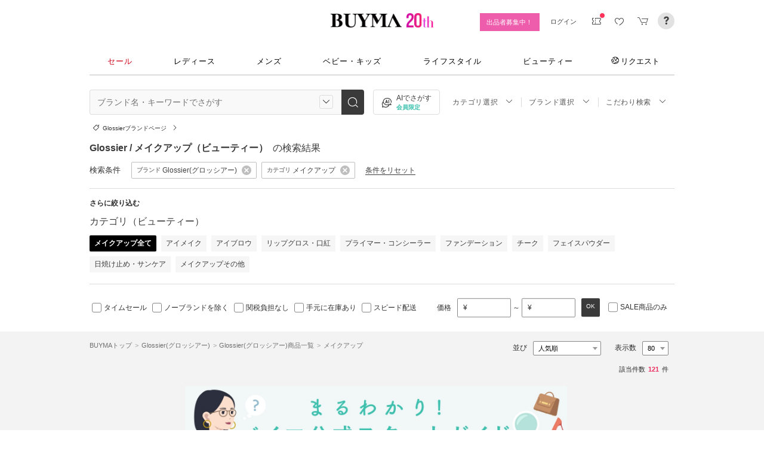

--- FILE ---
content_type: text/html; charset=utf-8
request_url: https://www.buyma.com/r/_GLOSSIER-%E3%82%B0%E3%83%AD%E3%83%83%E3%82%B7%E3%82%A2%E3%83%BC/-C2301/?af=713&utm_source=stylehaus&utm_medium=referral&utm_campaign=sh_html&utm_content=21936
body_size: 53107
content:
<!DOCTYPE html PUBLIC "-//W3C//DTD XHTML 1.0 Transitional//EN" "http://www.w3.org/TR/xhtml1/DTD/xhtml1-transitional.dtd">
<html xmlns="http://www.w3.org/1999/xhtml" xmlns:og="http://ogp.me/ns#" xmlns:mixi="http://mixi-platform.com/ns#" xml:lang="ja" lang="ja" dir="ltr">
  <head>
    <!-- 一緒にBUYMAを作りませんか? https://enigmo.co.jp/recruit/ -->
        <title>Glossier(グロッシアー) メイクアップ(ビューティー) - 海外通販のBUYMA </title>
        
  <meta http-equiv="Content-Type" content="text/html; charset=UTF-8">
  <meta name="y_key" content="134744a4ba184770">
  <meta name="verify-v1" content="pIF/zLkJxgP2F2UEi5+GlffdnL8fmbKcvYEpCmnHcug=" />
  <meta name="keywords" content="Glossier,グロッシアー,メイクアップ,ビューティー,ブランド,通販,BUYMA,バイマ" />
  <meta name="description" content="【BUYMA】Glossier(グロッシアー) メイクアップ(ビューティー)のアイテム一覧です。最新から定番人気アイテム、国内入手困難なレアアイテムも手に入るかも。万が一の補償制度も充実。" />
  <meta http-equiv="Pragma" content="no-cache">
  <meta http-equiv="Cache-Control" content="no-cache">
  <meta http-equiv="Expires" content="Thu, 01 Dec 1994 16:00:00 GMT">

    <meta http_equiv="content-style-type" content="text/css" />
    <meta http_equiv="content-script-type" content="text/javascript" />
    <meta name="p:domain_verify" content="1c5ca9847080db90dc018cbb752d5599" />
    <meta http_equiv="imagetoolbar" content="no" />
    <link href="https://cdn-assets.buyma.com/favicon.ico?fe2be08bd72fdf72b" rel="shortcut icon" type="image/vnd.microsoft.icon" />
    <link href="https://cdn-assets.buyma.com/apple-touch-icon-precomposed.png?1df8c28f93200fb2b" rel="apple-touch-icon" sizes="180x180" type="image/png" />
    <link href="https://cdn-assets.buyma.com/apple-touch-icon-precomposed.png?1df8c28f93200fb2b" rel="apple-touch-icon-precomposed" type="image/png" />
    <meta name="msapplication-config" content="none" />
    <link href="//fonts.googleapis.com/css?family=Oswald:400,300" rel="stylesheet" type="text/css">
    <link href="//fonts.googleapis.com/css?family=Bentham:400,300" rel="stylesheet" type="text/css">
    <link href="//fonts.googleapis.com/css?family=Old+Standard+TT" rel="stylesheet" type="text/css">
    <link href="//fonts.googleapis.com/css?family=Bentham&subset=latin" rel="stylesheet" type="text/css">
    <link href="//fonts.googleapis.com/css?family=Gentium+Book+Basic:700|Old+Standard+TT" rel="stylesheet" type="text/css">
    <link href="//fonts.googleapis.com/css?family=Montserrat" rel="stylesheet" type="text/css">
    <link href="https://cdn-assets.buyma.com/css/base/fabric.css?e533f3e808613819b" rel="stylesheet" type="text/css" />
    <link href="https://cdn-assets.buyma.com/css/components.css?e86dab6a90a4b9bfb" rel="stylesheet" type="text/css" />
    <link href="https://cdn-assets.buyma.com/common/css/style.css?00c5d282b20599dcb" media="screen,print" rel="stylesheet" type="text/css" />
    <link href="https://cdn-assets.buyma.com/common/css/dialog/jquery-ui-1.7.2.custom.css?21683caef25e40fdb" rel="stylesheet" type="text/css" />
    <link href="https://cdn-assets.buyma.com/lib/colorbox/colorbox.css?7abacec6f752c0feb" rel="stylesheet" type="text/css" />
    <link href="https://cdn-assets.buyma.com/lib/carousel/jquery.jcarousel.css?f06e5a4afbe1b163b" rel="stylesheet" type="text/css" />
    <link href="https://cdn-assets.buyma.com/lib/carousel/skin_recentitems.css?154db4c0814d9d2bb" rel="stylesheet" type="text/css" />
    <link href="https://cdn-assets.buyma.com/common/css/mobile-webkit.css?2a51cab8fe9b11c3b" media="only screen and (max-device-width: 480px)" rel="stylesheet" type="text/css" />
    <!-- Google Tag Manager -->
  <script>
    (function(w,d,s,l,i){w[l]=w[l]||[];w[l].push({'gtm.start':
  new Date().getTime(),event:'gtm.js'});var f=d.getElementsByTagName(s)[0],
  j=d.createElement(s),dl=l!='dataLayer'?'&l='+l:'';j.async=true;j.src=
  'https://www.googletagmanager.com/gtm.js?id='+i+dl;f.parentNode.insertBefore(j,f);
    })(window,document,'script','dataLayer','GTM-WFG8B99');
  </script>
<!-- End Google Tag Manager -->


        <script crossorigin="anonymous" src="https://cdn-assets.buyma.com/common/js/jquery-1.3.2.min.js?48243f8960b0136fb" type="text/javascript"></script>
  <script crossorigin="anonymous" src="https://cdn-assets.buyma.com/common/js/jquery-1.9.1.min.js?996fc84981b32588b" type="text/javascript"></script>
  <script type="text/javascript">window.jQuery191 = jQuery.noConflict(true);</script>


    <script type="application/ld+json">
	{
		"@context": "http://schema.org",
		"@type": "WebSite",
		"url": "https://www.buyma.com/",
		"potentialAction": {
			"@type": "SearchAction",
			"target": "https://www.buyma.com/r/{search_term_string}/",
			"query-input": "required name=search_term_string"
		}
	}
</script>
    <script>
!function() {
    'use strict'

    !function(e,r,t){var i={c:null,d:null,e:[],f:[],g:[],h:[],i:[],setup:function(e){this.c=e},setUserID:function(e){this.d=e},track:function(e,r){this.e.push([e,r])},setStringUserProfile:function(e,r){this.f.push([e,r])},setIntUserProfile:function(e,r){this.g.push([e,r])},setDoubleUserProfile:function(e,r){this.h.push([e,r])},setDateUserProfile:function(e,r){this.i.push([e,r])}};window.reproio=window.reproio||i;var o=e.createElement(r),n=e.getElementsByTagName(r)[0];o.async=true,o.src="https://cdn.reproio.com/web/v1/repro-sdk.min.js",o.onload=function(){if(i.d&&reproio.setUserID(i.d),i.c){if(reproio.setup(i.c),i.e.length>0)for(var e=0;e<i.e.length;e++)reproio.track(i.e[e][0],i.e[e][1]);if(i.f.length>0)for(e=0;e<i.f.length;e++)reproio.setStringUserProfile(i.f[e][0],i.f[e][1]);if(i.g.length>0)for(e=0;e<i.g.length;e++)reproio.setIntUserProfile(i.g[e][0],i.g[e][1]);if(i.h.length>0)for(e=0;e<i.h.length;e++)reproio.setDoubleUserProfile(i.h[e][0],i.h[e][1]);if(i.i.length>0)for(e=0;e<i.i.length;e++)reproio.setDateUserProfile(i.i[e][0],i.i[e][1])}},n.parentNode.insertBefore(o,n)}(document,"script");

    var setReproTracking = function() {
        if (window.Buyma && window.Buyma.currentUser) {
            if (window.Buyma.currentUser.login) {
                reproio.setup("4f60da82-d1da-4a6e-b9ac-a7565a970307");
                reproio.track('pageView', { url: location.pathname, });
                reproio.setUserID(window.Buyma.currentUser.kaiin_id);
            }
        } else {
            setTimeout(setReproTracking, 500);
        }
    }
    setReproTracking();
}();
</script>
      <link href="https://cdn-assets.buyma.com/css/bm-mypage/common.css?318cf4289590a9f3b" rel="stylesheet" type="text/css" />
  <link href="https://cdn-assets.buyma.com/r/css/result.css?9f17269d55aed6a6b" rel="stylesheet" type="text/css" />
  <script crossorigin="anonymous" src="https://cdn-assets.buyma.com/lib/lightbox_me/lightbox_me.js?4e566a139fa9aad6b" type="text/javascript"></script>
  <script crossorigin="anonymous" src="https://cdn-assets.buyma.com/common/js/tooltip.js?15b3e1ddcc62fc8db" type="text/javascript"></script>
  <link href="https://cdn-assets.buyma.com/common/css/tooltip.css?c7e7c40e305d8a2ab" rel="stylesheet" type="text/css" />
  <script crossorigin="anonymous" src="https://cdn-assets.buyma.com/lib/tinytips/jquery.tinyTips_3.js?f32b6b3168fff75eb" type="text/javascript"></script>
  <link href="https://cdn-assets.buyma.com/lib/tinytips/tinyTips.css?63efb23faff36ec2b" rel="stylesheet" type="text/css" />
  <link href="https://cdn-assets.buyma.com/css/stylehaus.css?eb85cfe74bb5361cb" rel="stylesheet" type="text/css" />
  <link href="https://cdn-assets.buyma.com/css/result/result.css?4b6352e013592bceb" rel="stylesheet" type="text/css" />
  <link href="https://cdn-assets.buyma.com/css/bm-mypage/pages/itemdetail/pc/inquiry_modal.css?9825dec443ada7f0b" rel="stylesheet" type="text/css" />
  <link rel="next" href="https://www.buyma.com/r/_GLOSSIER-%E3%82%B0%E3%83%AD%E3%83%83%E3%82%B7%E3%82%A2%E3%83%BC/-C2301_2/"/>

  </head>
  <body id="result" class="">
    <!-- Google Tag Manager (noscript) -->
<noscript>
    <iframe src="https://www.googletagmanager.com/ns.html?id=GTM-WFG8B99" height="0" width="0" style="display:none;visibility:hidden"></iframe>
</noscript>
<!-- End Google Tag Manager (noscript) -->

      
    
    <div id="wrapper">
      






    <div class="register__bnrwrap js-membership-register js-cart-ex-offset" style="display: none;">
      <div class="js-user-registration-campaign-header-banner-placeholder"></div>
    </div>


<div class="fab-l-header">
    <div class="fab-l-header__contents">
        <!-- <a href="/" data-vt="/vt/Head/logo"><img alt="BUYMA（バイマ）-ファッション通販サイト" src="https://cdn-assets.buyma.com/common/images/header/logo.png?e81aa44081436389b" /></a> -->
        <div class="anniversary-header">
          <a href="/" data-vt="/vt/Head/logo">            <span class="anniversary-header__logo-buyma"><img alt="BUYMA（バイマ）-ファッション通販サイト" src="https://cdn-assets.buyma.com/common/images/header/logo.png?e81aa44081436389b" /></span>
            <span class="anniversary-header__logo-20th"><img alt="20th" src="https://cdn-assets.buyma.com/contents/20th/images/20th_logo_pc.png?2888b1146386bfc9b" /></span>
</a>        </div>
      <ul class="fab-header__nav fab-typo-xsmall clearfix">
        <li class="js-membership-register" style="display:none;">
          <a href="https://www.buyma.com/register/" data-vt="/vt/header/会員登録/" id="js-header-register-link">
              <span class="header-memberbnr--highlight">
                <span class="bnr">
                  今すぐ会員登録！
                </span>
              </span>
</a>        </li>
        <li class="fab-u fab-header__nav-btn--buyer js-ps-wanted" style="display:none;">
          <a href="/buyer/" class="fab-design-trans" onclick="javascript:pageTracker._trackPageview('/vt/header/パーソナルショッパー登録/');">出品者募集中！</a>
        </li>
        <li id="js-pc-header-my-link-wrap" class="fab-header__nav-btn--my">
          <a href="/my/" class="header-stage--wrap-link fab-design-trans js-display-login" data-vt="/vt/header/MYページ/" id="js-pc-header-my-link" style="display:none;">
            <div class="header-stage--wrap">
              <span class="user_name"></span><span class="user_name_honorific">さん</span>
            </div>
</a>          <a href="/login/" class="fab-design-trans" data-vt="/vt/header/ログイン/" id="js-pc-header-login-link">　</a>
          <!-- #login_info -->
          <ul class="fab-header__usermenu">
            <li>
              <ul class="fab-list js-display-login" style="display:none;">
                <li class="fab-header__usermenu-arrow"></li>
                <li class="header-pulldown-menu fab-design-segment--vertical">
                  <a href="/my/" class="header-pulldown-menu__link" data-vt="/vt/MY/header/list/Myページ/" id="js-pc-header-pulldown-my-link">
                    <span class="js-display-non-buyer" style="display:none;">
                      <span class="header-pulldown-menu__icon-non-buyer fab-icon fab-icon-user-mark"></span>
                    </span>
                    <span class="js-display-buyer" style="display:none;">
                      <span class="header-pulldown-menu__icon-buyer"><img src="" id="js-pc-header-user-image"></span>
                    </span>
                    <div class="header-pulldown-menu__text">
                      <div class="js-header-buyer-type"></div>
                      <div class="header-pulldown-menu__name-wrap">
                        <span class="header-pulldown-menu__user-name user_name"></span>
                        <span class="header-pulldown-menu__user-name-honorific">さん</span>
                      </div>
                      <div class="js-display-non-buyer" style="display:none;">
                        <div class="header-pulldown-menu__premium-member js-premium-member-display" style="display:none;">
                          <span class="header-pulldown-menu__member-title">プレミアムメンバーズ</span>
                          <span class="header-pulldown-menu__member-stage js-premium-member-stage-en"></span>
                        </div>
                      </div>
                      <span class="header-pulldown-menu__text-link">マイページTOPへ</span>
                    </div>
</a>                  <div class="js-display-buyer" style="display:none;">
                    <a href="https://qa.buyma.com/bm/login/18522.html" class="header-pulldown-menu__buyer-identification js-identification-link" data-vt="/vt/identification_badge/">
                      <svg class="js-identification-image" role="img" aria-hidden="true" width="15" height="15" viewBox="0 0 15 15" fill="#3dc2af" style="display:none;">
                        <path fill-rule="evenodd" clip-rule="evenodd" d="M12.3621 2.81193C9.5946 2.77084 7.93022 1.51781 7.49962 1.14961C7.31212 1.31211 6.90587 1.63086 6.27462 1.94961C5.43087 2.37461 3.83087 2.81211 2.16837 2.81211C1.89337 2.81211 1.66837 2.58711 1.66837 2.31211C1.66837 2.03711 1.89337 1.81211 2.16837 1.81211C3.65587 1.81211 5.10587 1.42461 5.81837 1.06211C6.52462 0.705859 6.89337 0.349609 6.89337 0.343359C7.08087 0.162109 7.28087 0.0683594 7.48711 0.0683594C7.69962 0.0683594 7.90587 0.168359 8.08712 0.343359C8.09962 0.355859 9.63712 1.81211 12.4996 1.81211C12.9525 1.81211 13.3215 2.17164 13.3366 2.62082L13.3496 2.61835V6.6621C13.3496 8.46835 12.7996 10.2059 11.7559 11.6871C10.5059 13.4559 9.11836 14.5434 7.62461 14.9184C7.58711 14.9309 7.54337 14.9309 7.50587 14.9309H7.50586H7.50585C7.46835 14.9309 7.42461 14.9309 7.38711 14.9184C5.89336 14.5434 4.49961 13.4559 3.25586 11.6871C2.19336 10.1871 1.66211 8.51835 1.66211 6.7246V6.1121C1.66211 5.8371 1.88711 5.6121 2.16211 5.6121C2.43711 5.6121 2.66211 5.8371 2.66211 6.1121V6.7246C2.66211 8.30585 3.13711 9.78085 4.07461 11.1121C5.14336 12.6309 6.29961 13.5746 7.51211 13.9184C8.72461 13.5746 9.88086 12.6309 10.9496 11.1121C11.8871 9.78085 12.3621 8.2871 12.3621 6.6621V2.81193Z"></path>
                        <path d="M6.42417 9.94981C6.29917 9.94981 6.18042 9.90605 6.08042 9.8123L4.32417 8.16855C4.12417 7.98105 4.11167 7.6623 4.29917 7.4623C4.48667 7.2623 4.80542 7.2498 5.00542 7.4373L6.41167 8.7498L9.97417 5.1873C10.1679 4.99355 10.4867 4.99355 10.6804 5.1873C10.8742 5.38105 10.8742 5.6998 10.6804 5.89355L6.77417 9.79981C6.67417 9.89981 6.54917 9.94355 6.41792 9.94355L6.42417 9.94981Z"></path>
                      </svg>
                      <span class="js-buyer-identification"></span>
</a>									</div>
                </li>
                <li class="fab-design-segment--vertical js-display-non-buyer" style="display:none;">
                  <a href="/my/pointhistory/" data-vt="/vt/top/header/一般会員/ポイント残高/">
                    <i class="fab-icon fab-icon-point"></i>ポイント<span class="header-pulldown-menu__point"><span class="js-point-value"></span></span>
</a>                </li>
                <li class="fab-design-segment--vertical">
                  <ul>
                    <li>
                      <a href="https://www.buyma.com/my/conversations/#/threads/label:inbox" data-vt="/vt/MY/header/list/お問い合わせ/">
                        <i class="fab-icon fab-icon-message-bubble"></i>お問い合わせ
</a>                    </li>
                  </ul>
                </li>
                <li class="fab-design-segment--vertical js-display-buyer" style="display:none">
                  <ul>
                    <li>
                      <a href="/my/sell/new?tab=b" data-vt="/vt/MY/header/list/出品する/" id="header-itemedit" rel="nofollow">                        <i class="fab-icon fab-icon-dashboard-exhibit"></i>出品する
</a>                    </li>
                    <li>
                      <a href="/my/sell/?tab=b" data-vt="/vt/MY/header/list/出品リスト/" rel="nofollow">
                        <i class="fab-icon fab-icon-itemlist"></i>出品リスト
</a>                    </li>
                    <li>
                      <a href="/my/orders/" data-vt="/vt/MY/header/list/受注/">
                          <i class="fab-icon fab-icon-list-board"></i>受注リスト
</a>                    </li>
                    <li>
                      <a href="/my/buyerrequest/?tab=b" data-vt="/vt/MY/header/list/未読の指名リクエスト/">
                          <i class="fab-icon fab-icon-request"></i>未読の指名リクエスト
</a>                    </li>
                    <li>
                      <a href="/my/requests/related/" data-vt="/vt/My/header/list/関連度の高いリクエスト">
                        <i class="fab-icon fab-icon-request-list"></i>関連度の高いリクエスト
</a>                    </li>
                  </ul>
                </li>
                <li class="fab-design-segment--vertical js-hide-corporation">
                  <ul>
                    <li>
                      <a href="/my/buyorders/?tab=k" data-vt="/vt/MY/header/list/購入リスト/">
                          <i class="fab-icon fab-icon-dashboard-bag"></i>購入リスト
</a>                    </li>
                    <li>
                      <a href="/my/sokuwari/?tab=k" data-vt="/vt/MY/header/list/ソク割り対象アイテムを見る/">
                        <i class="fab-icon fab-icon-sokuwari"></i>ソク割り対象アイテムを見る
</a>                    </li>
                    <li>
                      <a href="/my/buyrequest/?tab=k" data-vt="/vt/MY/header/list/未読のレスポンス出品/">
                          <i class="fab-icon fab-icon-request"></i>未読のレスポンス出品
</a>                    </li>
                    <li>
                      <a href="/request/r/?tab=k" data-vt="/vt/MY/header/list/リクエストする/">
                        <i class="fab-icon fab-icon-request1"></i>リクエストする
</a>                    </li>
                  </ul>
                </li>
                <li class="fab-design-segment--vertical js-display-non-buyer" style="display:none">
                  <ul>
                    <li>
                      <a href="/my/sell/new?tab=b" data-vt="/vt/MY/header/list/出品する/" id="header-itemedit" rel="nofollow">                        <i class="fab-icon fab-icon-dashboard-exhibit"></i>出品する(パーソナルショッパー登録)
</a>                    </li>
                  </ul>
                </li>
                <li class="fab-design-segment--vertical">
                  <div class="fab-design-mg--t5 fab-design-mg--b5">
                    <a href="/logout/" data-method="post" data-vt="/vt/MY/header/list/ログアウト/" rel="nofollow">
                      <i class="fab-icon fab-icon-logout"></i>ログアウト
</a>                  </div>
                </li>
              </ul>
            </li>
          </ul>
        </li>
        <li class="fab-header__nav-icon fab-header__nav-icon--bglight fab-design-pos--r js-header-check-icon js-display-login" style="display:none">
          <a href="javascript:void(0);" class="fab-design-trans">
            <i class="fab-icon fab-icon-checkmark3 fab-icon-mg0"></i>
            <span class="fab-header__nav-icon-num js-check-menu-counter" style="display:none">0</span>
          </a>
          <div class="fab-header__usermenu fab-header-check js-header-check">
            <ul>
              <li class="fab-header__usermenu-arrow"></li>
              <li class="fab-header-check__title">チェックリスト</li>
              <li class="js-check-menu"><!-- --></li>
            </ul>
          </div>
        </li>
        <li class="fab-header__nav-icon fab-header__nav-icon--bglight js-display-login">
          <a href="/my/couponlist/" class="fab-design-trans" data-vt="/vt/MY/header/list/MYクーポンリスト/">
            <i class="fab-icon fab-icon-coupon fab-header__coupon-icon fab-icon-mg0"></i>
            <span class="fab-header__nav-icon--badge js-mycoupon-notification-icon" style="display: none"></span>
          </a>
        </li>
        <li class="fab-header__nav-icon fab-header__nav-icon--bglight js-display-logout" style="display: none">
          <a href="/guest/mycouponlist/" class="fab-design-trans" data-vt="/vt/guest/header/list/MYクーポンリスト/">
            <i class="fab-icon fab-icon-coupon fab-header__coupon-icon fab-icon-mg0"></i>
            <span class="fab-header__nav-icon--badge js-mycoupon-notification-icon" style="display: none"></span>
</a>        </li>
        <li class="fab-header__nav-icon fab-header__nav-icon--bglight js-display-login js-hide-corporation favorite-icon" style="display:none">
          <a href="/my/favitems/" class="fab-design-trans" data-vt="/vt/MY/header/list/お気に入りアイテム/">
            <i class="fab-icon fab-icon-wish fab-header__wish-icon fab-icon-mg0"></i>
</a>          <div class="fab-header__usermenu fab-header-check favorite-menu">
            <ul>
              <li class="fab-header__usermenu-arrow"></li>
              <li class="fab-header-check__title">お気に入り</li>
              <li class="favorite-menu__list"><a href="/my/favitems/" data-vt="/vt/MY/header/list/balloon/お気に入りアイテム/">お気に入りアイテム</a></li>
              <li class="favorite-menu__list"><a href="/my/favbuyers/" data-vt="/vt/MY/header/list/balloon/ファンリスト/">フォローリスト</a></li>
              <li class="favorite-menu__list"><a href="/my/favbrands/" data-vt="/vt/MY/header/list/balloon/ブランドリスト/">ブランドリスト</a></li>
            </ul>
          </div>
        </li>
        <li class="fab-header__nav-icon fab-header__nav-icon--bglight js-display-logout" style="display:none">
          <a href="/guest/favitems/" class="fab-design-trans" data-vt="/vt/guest/header/list/お気に入りアイテム/">
            <i class="fab-icon fab-icon-wish fab-header__wish-icon fab-icon-mg0"></i>
</a>        </li>
        <li class="fab-header__nav-icon fab-header__nav-icon--bglight fab-design-pos--r js-hide-corporation">
          <a href="/cart/" class="fab-design-trans js-ga-referrer-view-cart" data-from="グローバルメニュー" data-vt="/vt/MY/header/list/カート/">
            <i class="fab-icon fab-icon-cart fab-icon-mg0"></i>
            <span class="fab-header__nav-icon-num js-buy-cart-count" style="display: none">0</span>
          </a>
        </li>
        <li class="fab-header__nav-icon fab-header__nav-icon--qa"><a href="https://qa.buyma.com/" target="_blank" class="fab-design-trans"><i class="fab-icon fab-icon-question2 fab-icon-mg0"></i></a></li>
      </ul>
    </div>
</div>
<!--/#header-->
    <!-- #globalNav  -->

<div class="fab-gnav">
  <div class="fab-gnav__content">
    <ul class="fab-gnav__list-wrap">
      <li class="fab-gnav__list">
        <a href="/r/?rp=1" data-vt="/vt/Head/tab/sale-item-all">          <div class="fab-gnav__tab fab-gnav__tab--sale">
            セール
          </div>
</a>      </li>
      <li class="fab-gnav__list">
        <div class="fab-gnav__tab">
          <a href="/fashion/" data-vt="/vt/Head/tab/Fashion">            レディース
</a>          <div class="fab-gnav__submenu">
            <div class="fab-gnav__submenu-background"></div>
            <div class="fab-g fab-gnav__submenu-content">
              <div class="fab-u-1-3">
                <p>人気カテゴリ</p>
                <ul>
                  <li><a href="/r/-C2104/" data-vt="/vt/Fashion/Head/sub_cate/アウター">アウター</a></li>
                  <li><a href="/r/-C3105/" data-vt="/vt/Fashion/Head/sub_cate/ショルダーバッグ">ショルダーバッグ</a></li>
                  <li><a href="/r/-C3081/" data-vt="/vt/Fashion/Head/sub_cate/スニーカー">スニーカー</a></li>
                  <li><a href="/r/-C2114/" data-vt="/vt/Fashion/Head/sub_cate/財布">財布</a></li>
                  <li><a href="/r/-C2107/" data-vt="/vt/Fashion/Head/sub_cate/アクセサリー">アクセサリー</a></li>
                  <li><a href="/r/-C3100/" data-vt="/vt/Fashion/Head/sub_cate/トートバッグ">トートバッグ</a></li>
                  <li><a href="/r/-C3062/" data-vt="/vt/Fashion/Head/sub_cate/ダウンジャケット">ダウンジャケット</a></li>
                  <li><a href="/r/-C3166/" data-vt="/vt/Fashion/Head/sub_cate/キーホルダー・キーリング">キーホルダー・キーリング</a></li>
                </ul>
              </div>
              <div class="fab-u-1-3">
                <p>人気ブランド</p>
                <ul>
                  <li><a href="/r/_HERMES-%E3%82%A8%E3%83%AB%E3%83%A1%E3%82%B9/-C1001/" data-vt="/vt/Fashion/Head/brand/HERMES">HERMES</a></li>
                  <li><a href="/r/_TODS-%E3%83%88%E3%83%83%E3%82%BA/-C1001/" data-vt="/vt/Fashion/Head/brand/TOD'S">TOD&#x27;S</a></li>
                  <li><a href="/r/_CELINE-%E3%82%BB%E3%83%AA%E3%83%BC%E3%83%8C/-C1001/" data-vt="/vt/Fashion/Head/brand/CELINE">CELINE</a></li>
                  <li><a href="/r/_MONCLER-%E3%83%A2%E3%83%B3%E3%82%AF%E3%83%AC%E3%83%BC%E3%83%AB/-C1001/" data-vt="/vt/Fashion/Head/brand/MONCLER">MONCLER</a></li>
                  <li><a href="/r/_PRADA-%E3%83%97%E3%83%A9%E3%83%80/-C1001/" data-vt="/vt/Fashion/Head/brand/PRADA">PRADA</a></li>
                  <li><a href="/r/_MAXMARA-%E3%83%9E%E3%83%83%E3%82%AF%E3%82%B9%E3%83%9E%E3%83%BC%E3%83%A9/-C1001/" data-vt="/vt/Fashion/Head/brand/Max Mara">Max Mara</a></li>
                  <li><a href="/r/_LOEWE-%E3%83%AD%E3%82%A8%E3%83%99/-C1001/" data-vt="/vt/Fashion/Head/brand/LOEWE">LOEWE</a></li>
                  <li><a href="/r/_NIKE-%E3%83%8A%E3%82%A4%E3%82%AD/-C1001/" data-vt="/vt/Fashion/Head/brand/Nike">Nike</a></li>
                </ul>
              </div>
              <div class="fab-u-1-3">
                  <p>トレンドワード</p>
                  <ul class="fab-typo-small">
                      
<li class="js-top-search-term">
  <a href='/r/-C2104/?tag_ids=1055'
    onClick="javascript:pageTracker._trackPageview('/vt/season_word/women/header/スピード配送対象アウター');"
    data-cate="women">
    スピード配送対象アウター
  </a>
</li>

<li class="js-top-search-term">
  <a href='/r/_MODIMOOD-%E3%83%A2%E3%83%87%E3%82%A3%E3%83%A0%E3%83%BC%E3%83%89/-C1001O1/'
    onClick="javascript:pageTracker._trackPageview('/vt/season_word/women/header/MODIMOOD 　人気アイテム');"
    data-cate="women">
    MODIMOOD 　人気アイテム
  </a>
</li>

<li class="js-top-search-term">
  <a href='/r/_BAD-BLUE-%E3%83%90%E3%83%83%E3%83%89%E3%83%96%E3%83%AB%E3%83%BC/-C2106/'
    onClick="javascript:pageTracker._trackPageview('/vt/season_word/women/header/Bad Blue　バッグ');"
    data-cate="women">
    Bad Blue　バッグ
  </a>
</li>

<li class="js-top-search-term">
  <a href='/r/_JOY-GRYSON-%E3%82%B8%E3%83%A7%E3%82%A4%E3%82%B0%E3%83%A9%E3%82%A4%E3%82%BD%E3%83%B3/-C2106O1/'
    onClick="javascript:pageTracker._trackPageview('/vt/season_word/women/header/注目バッグ　JOY GRYSON');"
    data-cate="women">
    注目バッグ　JOY GRYSON
  </a>
</li>

<li class="js-top-search-term">
  <a href='/r/_MLB-KOREA-%E3%82%A8%E3%83%A0%E3%82%A8%E3%83%AB%E3%83%93%E3%83%BC%E3%82%B3%E3%83%AA%E3%82%A2/-C2117O1/'
    onClick="javascript:pageTracker._trackPageview('/vt/season_word/women/header/MLB Korea　帽子');"
    data-cate="women">
    MLB Korea　帽子
  </a>
</li>

<li class="js-top-search-term">
  <a href='/r/_TENERA-%E3%83%86%E3%83%8D%E3%83%A9/-C2106O1/'
    onClick="javascript:pageTracker._trackPageview('/vt/season_word/women/header/人気上昇中　TENERA');"
    data-cate="women">
    人気上昇中　TENERA
  </a>
</li>

<li class="js-top-search-term">
  <a href='/r/_MONCLER-%E3%83%A2%E3%83%B3%E3%82%AF%E3%83%AC%E3%83%BC%E3%83%AB/-C2104O1/model:MAUR/model:MAUVEZIN/model:FLOYRAC/model:SERINDE/model:GENCAY/model:FLEURS/'
    onClick="javascript:pageTracker._trackPageview('/vt/season_word/women/header/MONCLER　ノーカラーアウター');"
    data-cate="women">
    MONCLER　ノーカラーアウター
  </a>
</li>

<li class="js-top-search-term">
  <a href='/r/_ASICS-%E3%82%A2%E3%82%B7%E3%83%83%E3%82%AF%E3%82%B9/-C3081O1/'
    onClick="javascript:pageTracker._trackPageview('/vt/season_word/women/header/asics　人気スニーカー');"
    data-cate="women">
    asics　人気スニーカー
  </a>
</li>


                  </ul>
              </div>
            </div>
          </div>
        </div>
      </li>
      <li class="fab-gnav__list">
        <div class="fab-gnav__tab">
          <a href="/mens/" data-vt="/vt/Head/tab/Men">              メンズ
</a>          <div class="fab-gnav__submenu">
            <div class="fab-gnav__submenu-background"></div>
            <div class="fab-g fab-gnav__submenu-content">
              <div class="fab-u-1-3">
                <p>人気カテゴリ</p>
                <ul>
                  <li><a href="/r/-C3260/" data-vt="/vt/Mens/Head/sub_cate/Tシャツ">Tシャツ</a></li>
                  <li><a href="/r/-C3264/" data-vt="/vt/Mens/Head/sub_cate/パーカー・フーディ">パーカー・フーディ</a></li>
                  <li><a href="/r/-C3302/" data-vt="/vt/Mens/Head/sub_cate/ダウンジャケット">ダウンジャケット</a></li>
                  <li><a href="/r/-C3265/" data-vt="/vt/Mens/Head/sub_cate/スウェット・トレーナー">スウェット・トレーナー</a></li>
                  <li><a href="/r/-C3321/" data-vt="/vt/Mens/Head/sub_cate/スニーカー">スニーカー</a></li>
                  <li><a href="/r/-C3341/" data-vt="/vt/Mens/Head/sub_cate/ショルダーバッグ">ショルダーバッグ</a></li>
                  <li><a href="/r/-C2206/" data-vt="/vt/Mens/Head/sub_cate/アクセサリー">アクセサリー</a></li>
                  <li><a href="/r/-C3419/" data-vt="/vt/Mens/Head/sub_cate/折りたたみ財布">折りたたみ財布</a></li>
                </ul>
              </div>
              <div class="fab-u-1-3">
                <p>人気ブランド</p>
                <ul>
                  <li><a href="/r/_MONCLER-%E3%83%A2%E3%83%B3%E3%82%AF%E3%83%AC%E3%83%BC%E3%83%AB/-C1002/" data-vt="/vt/Mens/Head/brand/MONCLER">MONCLER</a></li>
                  <li><a href="/r/_PRADA-%E3%83%97%E3%83%A9%E3%83%80/-C1002/" data-vt="/vt/Mens/Head/brand/PRADA">PRADA</a></li>
                  <li><a href="/r/_ADIDAS-%E3%82%A2%E3%83%87%E3%82%A3%E3%83%80%E3%82%B9/-C1002/" data-vt="/vt/Mens/Head/brand/adidas">adidas</a></li>
                  <li><a href="/r/_HERMES-%E3%82%A8%E3%83%AB%E3%83%A1%E3%82%B9/-C1002/" data-vt="/vt/Mens/Head/brand/HERMES">HERMES</a></li>
                  <li><a href="/r/_LOEWE-%E3%83%AD%E3%82%A8%E3%83%99/-C1002/" data-vt="/vt/Mens/Head/brand/LOEWE">LOEWE</a></li>
                  <li><a href="/r/_MAISON-MARTIN-MARGIELA-%E3%83%9E%E3%83%AB%E3%82%BF%E3%83%B3%E3%83%9E%E3%83%AB%E3%82%B8%E3%82%A7%E3%83%A9/-C1002/" data-vt="/vt/Mens/Head/brand/Maison Margiela">Maison Margiela</a></li>
                  <li><a href="/r/_THE-NORTH-FACE-%E3%82%B6%E3%83%8E%E3%83%BC%E3%82%B9%E3%83%95%E3%82%A7%E3%82%A4%E3%82%B9/-C1002/" data-vt="/vt/Mens/Head/brand/THE NORTH FACE">THE NORTH FACE</a></li>
                  <li><a href="/r/_NIKE-%E3%83%8A%E3%82%A4%E3%82%AD/-C1002/" data-vt="/vt/Mens/Head/brand/Nike">Nike</a></li>
                </ul>
              </div>
              <div class="fab-u-1-3">
                  <p>トレンドワード</p>
                  <ul class="fab-typo-small">
                      
<li class="js-top-search-term">
  <a href='/rank/-C2203/'
    onClick="javascript:pageTracker._trackPageview('/vt/season_word/men/header/人気アウター ランキング');"
    data-cate="men">
    人気アウター ランキング
  </a>
</li>

<li class="js-top-search-term">
  <a href='/r/_THE-NORTH-FACE-%E3%82%B6%E3%83%8E%E3%83%BC%E3%82%B9%E3%83%95%E3%82%A7%E3%82%A4%E3%82%B9/-C1002/WHITE%20LABEL/'
    onClick="javascript:pageTracker._trackPageview('/vt/season_word/men/header/ノースフェイス 韓国ライン 圧倒的コスパ');"
    data-cate="men">
    ノースフェイス 韓国ライン 圧倒的コスパ
  </a>
</li>

<li class="js-top-search-term">
  <a href='/r/-C1002/?dpf=70'
    onClick="javascript:pageTracker._trackPageview('/vt/season_word/men/header/爆安 OFF率70%以上アイテム');"
    data-cate="men">
    爆安 OFF率70%以上アイテム
  </a>
</li>

<li class="js-top-search-term">
  <a href='/rank/-C2201/'
    onClick="javascript:pageTracker._trackPageview('/vt/season_word/men/header/人気トップス ランキング');"
    data-cate="men">
    人気トップス ランキング
  </a>
</li>

<li class="js-top-search-term">
  <a href='/r/_BALMAIN-%E3%83%90%E3%83%AB%E3%83%9E%E3%83%B3/-C2205/?br=1046-111-163-173-188-150-1135-43-1365-246-251-181-486-370-243-238-1251-466-83-1222-342-1301-203-290-131-2997-1583-210-112-190-559-481&amp;rp=1'
    onClick="javascript:pageTracker._trackPageview('/vt/season_word/men/header/ハイブランド バッグ');"
    data-cate="men">
    ハイブランド バッグ
  </a>
</li>

<li class="js-top-search-term">
  <a href='/r/-C2220/'
    onClick="javascript:pageTracker._trackPageview('/vt/season_word/men/header/快適 セットアップ');"
    data-cate="men">
    快適 セットアップ
  </a>
</li>

<li class="js-top-search-term">
  <a href='/r/-C2204/?tag_ids=1055'
    onClick="javascript:pageTracker._trackPageview('/vt/season_word/men/header/すぐに届くシューズ');"
    data-cate="men">
    すぐに届くシューズ
  </a>
</li>

<li class="js-top-search-term">
  <a href='/r/-C1002/?rp=1'
    onClick="javascript:pageTracker._trackPageview('/vt/season_word/men/header/秋冬 現地価格アイテム');"
    data-cate="men">
    秋冬 現地価格アイテム
  </a>
</li>


                  </ul>
              </div>
            </div>
          </div>
        </div>
      </li>
      <li class="fab-gnav__list">
        <div class="fab-gnav__tab">
          <a href="/baby_kids/" data-vt="/vt/Head/tab/Kids">              ベビー・キッズ
</a>          <div class="fab-gnav__submenu">
            <div class="fab-gnav__submenu-background"></div>
            <div class="fab-g fab-gnav__submenu-content">
              <div class="fab-u-1-3">
                <p>人気カテゴリ</p>
                <ul>
                  <li><a href="/r/-C2501/" data-vt="/vt/Kids/Head/sub_cate/ベビー服(〜24ヶ月)">ベビー服(〜24ヶ月)</a></li>
                  <li><a href="/r/-C2502/" data-vt="/vt/Kids/Head/sub_cate/子供服(〜10歳)">子供服(〜10歳)</a></li>
                  <li><a href="/r/-C2502/?tag_ids=413" data-vt="/vt/Kids/Head/sub_cate/大人も着られる子供服(12歳〜)">大人も着られる子供服(12歳〜)</a></li>
                  <li><a href="/r/-C4516/" data-vt="/vt/Kids/Head/sub_cate/キッズアウター">キッズアウター</a></li>
                  <li><a href="/r/-C4531/" data-vt="/vt/Kids/Head/sub_cate/キッズスニーカー">キッズスニーカー</a></li>
                  <li><a href="/r/-C4548/" data-vt="/vt/Kids/Head/sub_cate/キッズリュック・バックパック">キッズリュック・バックパック</a></li>
                  <li><a href="/r/-C3862/" data-vt="/vt/Kids/Head/sub_cate/マザーズバッグ">マザーズバッグ</a></li>
                  <li><a href="/r/-C2509/" data-vt="/vt/Kids/Head/sub_cate/おもちゃ・ベビートイ">おもちゃ・ベビートイ</a></li>
                </ul>
              </div>
              <div class="fab-u-1-3">
                <p>人気ブランド</p>
                <ul>
                  <li><a href="/r/_MONCLER-%E3%83%A2%E3%83%B3%E3%82%AF%E3%83%AC%E3%83%BC%E3%83%AB/-C1005/" data-vt="/vt/Kids/Head/brand/MONCLER">MONCLER</a></li>
                  <li><a href="/r/_POLO-RALPH-LAUREN-%E3%83%9D%E3%83%AD%E3%83%A9%E3%83%AB%E3%83%95%E3%83%AD%E3%83%BC%E3%83%AC%E3%83%B3/-C1005/?br=5918-84" data-vt="/vt/Kids/Head/brand/POLO RALPH LAUREN">POLO RALPH LAUREN</a></li>
                  <li><a href="/r/_UGG-AUSTRALIA-%E3%82%A2%E3%82%B0%E3%82%AA%E3%83%BC%E3%82%B9%E3%83%88%E3%83%A9%E3%83%AA%E3%82%A2/-C1005/" data-vt="/vt/Kids/Head/brand/UGG">UGG</a></li>
                  <li><a href="/r/_MARNI-%E3%83%9E%E3%83%AB%E3%83%8B/-C1005/" data-vt="/vt/Kids/Head/brand/MARNI">MARNI</a></li>
                  <li><a href="/r/_MM6-MAISON-MARGIELA-%E3%82%A8%E3%83%A0%E3%82%A8%E3%83%A0%E3%82%B7%E3%83%83%E3%82%AF%E3%82%B9/-C1005/" data-vt="/vt/Kids/Head/brand/MM6 Maison Margiela">MM6 Maison Margiela</a></li>
                  <li><a href="/r/_THE-NORTH-FACE-%E3%82%B6%E3%83%8E%E3%83%BC%E3%82%B9%E3%83%95%E3%82%A7%E3%82%A4%E3%82%B9/-C1005/" data-vt="/vt/Kids/Head/brand/THE NORTH FACE">THE NORTH FACE</a></li>
                  <li><a href="/r/_NIKE-%E3%83%8A%E3%82%A4%E3%82%AD/-C1005/" data-vt="/vt/Kids/Head/brand/Nike">Nike</a></li>
                  <li><a href="/r/_BONPOINT-%E3%83%9C%E3%83%B3%E3%83%9D%E3%83%AF%E3%83%B3/-C1005/" data-vt="/vt/Kids/Head/brand/Bonpoint">Bonpoint</a></li>
                </ul>
              </div>
              <div class="fab-u-1-3">
                  <p>トレンドワード</p>
                  <ul>
                      
<li class="js-top-search-term">
  <a href='/r/-C4511-C4522/?tag_ids=897+901'
    onClick="javascript:pageTracker._trackPageview('/vt/season_word/babykids/header/セレモニーウェア');"
    data-cate="babykids">
    セレモニーウェア
  </a>
</li>

<li class="js-top-search-term">
  <a href='/r/_PUMA-%E3%83%97%E3%83%BC%E3%83%9E/-C4524/model:SPEEDCAT/'
    onClick="javascript:pageTracker._trackPageview('/vt/season_word/babykids/header/SPEEDCAT｜ベビースニーカー');"
    data-cate="babykids">
    SPEEDCAT｜ベビースニーカー
  </a>
</li>

<li class="js-top-search-term">
  <a href='/r/_BEBE-DE-PINO-%E3%83%99%E3%83%99%E3%83%89%E3%83%94%E3%83%8E/-C1005/Monchhichi/'
    onClick="javascript:pageTracker._trackPageview('/vt/season_word/babykids/header/BEBE DE PINO × モンチッチ限定コラボ');"
    data-cate="babykids">
    BEBE DE PINO × モンチッチ限定コラボ
  </a>
</li>

<li class="js-top-search-term">
  <a href='/r/_THE-NORTH-FACE-%E3%82%B6%E3%83%8E%E3%83%BC%E3%82%B9%E3%83%95%E3%82%A7%E3%82%A4%E3%82%B9/-C4516/'
    onClick="javascript:pageTracker._trackPageview('/vt/season_word/babykids/header/THE NORTH FACE | キッズアウター');"
    data-cate="babykids">
    THE NORTH FACE | キッズアウター
  </a>
</li>

<li class="js-top-search-term">
  <a href='/r/_MONCLER-%E3%83%A2%E3%83%B3%E3%82%AF%E3%83%AC%E3%83%BC%E3%83%AB/-C4516/'
    onClick="javascript:pageTracker._trackPageview('/vt/season_word/babykids/header/MONCLER ダウンジャケット');"
    data-cate="babykids">
    MONCLER ダウンジャケット
  </a>
</li>

<li class="js-top-search-term">
  <a href='/r/_NIKE-%E3%83%8A%E3%82%A4%E3%82%AD/-C1005/%E3%83%86%E3%83%83%E3%82%AF%E3%83%95%E3%83%AA%E3%83%BC%E3%82%B9/'
    onClick="javascript:pageTracker._trackPageview('/vt/season_word/babykids/header/ナイキ・テックフリース');"
    data-cate="babykids">
    ナイキ・テックフリース
  </a>
</li>

<li class="js-top-search-term">
  <a href='/r/_JACADI-%E3%82%B8%E3%83%A3%E3%82%AB%E3%83%87%E3%82%A3/-C1005/?dpf=20'
    onClick="javascript:pageTracker._trackPageview('/vt/season_word/babykids/header/JACADI セール');"
    data-cate="babykids">
    JACADI セール
  </a>
</li>

<li class="js-top-search-term">
  <a href='/r/-C4548/%E5%90%8D%E5%89%8D/'
    onClick="javascript:pageTracker._trackPageview('/vt/season_word/babykids/header/名前入・キッズリュック');"
    data-cate="babykids">
    名前入・キッズリュック
  </a>
</li>


                  </ul>
              </div>
            </div>
          </div>
        </div>
      </li>
      <li class="fab-gnav__list">
        <div class="fab-gnav__tab">
          <a href="/lifestyle/" data-vt="/vt/Head/tab/Life">              ライフスタイル
</a>          <div class="fab-gnav__submenu">
            <div class="fab-gnav__submenu-background"></div>
            <div class="fab-g fab-gnav__submenu-content">
              <div class="fab-u-1-3">
                <p>人気カテゴリ</p>
                <ul>
                  <li><a href="/r/-C2417/" data-vt="/vt/Life/Head/sub_cate/レジャー・アウトドア・キャンプ">レジャー・アウトドア・キャンプ</a></li>
                  <li><a href="/r/-C2416/" data-vt="/vt/Life/Head/sub_cate/家具">家具</a></li>
                  <li><a href="/r/-C3682/" data-vt="/vt/Life/Head/sub_cate/キャラクターグッズ">キャラクターグッズ</a></li>
                  <li><a href="/r/-C4418/" data-vt="/vt/Life/Head/sub_cate/スーツケース">スーツケース</a></li>
                  <li><a href="/r/-C2401/" data-vt="/vt/Life/Head/sub_cate/キッチン用品">キッチン用品</a></li>
                  <li><a href="/r/-C2405/" data-vt="/vt/Life/Head/sub_cate/ペット用品">ペット用品</a></li>
                  <li><a href="/r/-C3770/" data-vt="/vt/Life/Head/sub_cate/ベッドカバー・布団カバー">ベッドカバー・布団カバー</a></li>
                  <li><a href="/r/-C4440/" data-vt="/vt/Life/Head/sub_cate/手帳・スケジュール帳">手帳・スケジュール帳</a></li>
                </ul>
              </div>
              <div class="fab-u-1-3">
                <p>人気ブランド</p>
                <ul>
                  <li><a href="/r/_STARBUCKS-%E3%82%B9%E3%82%BF%E3%83%BC%E3%83%90%E3%83%83%E3%82%AF%E3%82%B9/-C1004/" data-vt="/vt/Life/Head/brand/Starbucks">Starbucks</a></li>
                  <li><a href="/r/_POP-MART-%E3%83%9D%E3%83%83%E3%83%97%E3%83%9E%E3%83%BC%E3%83%88/-C1004/" data-vt="/vt/Life/Head/brand/POP MART">POP MART</a></li>
                  <li><a href="/r/_HERMES-%E3%82%A8%E3%83%AB%E3%83%A1%E3%82%B9/-C1004/" data-vt="/vt/Life/Head/brand/HERMES">HERMES</a></li>
                  <li><a href="/r/_PRADA-%E3%83%97%E3%83%A9%E3%83%80/-C1004/" data-vt="/vt/Life/Head/brand/PRADA">PRADA</a></li>
                  <li><a href="/r/_SSOOOK-%E3%82%BD%E3%83%BC%E3%82%AF/-C1004/" data-vt="/vt/Life/Head/brand/SSOOOK">SSOOOK</a></li>
                  <li><a href="/r/_COMANDANTE-%E3%82%B3%E3%83%9E%E3%83%B3%E3%83%80%E3%83%B3%E3%83%86/-C1004/" data-vt="/vt/Life/Head/brand/COMANDANTE">COMANDANTE</a></li>
                  <li><a href="/r/_UGG-AUSTRALIA-%E3%82%A2%E3%82%B0%E3%82%AA%E3%83%BC%E3%82%B9%E3%83%88%E3%83%A9%E3%83%AA%E3%82%A2/-C1004/" data-vt="/vt/Life/Head/brand/UGG">UGG</a></li>
                  <li><a href="/r/_DISNEY-%E3%83%87%E3%82%A3%E3%82%BA%E3%83%8B%E3%83%BC/-C1004/" data-vt="/vt/Life/Head/brand/Disney">Disney</a></li>
                </ul>
              </div>
              <div class="fab-u-1-3">
                  <p>トレンドワード</p>
                  <ul class="fab-typo-small">
                      
<li class="js-top-search-term">
  <a href='/r/_BONBON-DROP-%E3%83%9C%E3%83%B3%E3%83%9C%E3%83%B3%E3%83%89%E3%83%AD%E3%83%83%E3%83%97%E3%82%B7%E3%83%BC%E3%83%AB/-C1004/'
    onClick="javascript:pageTracker._trackPageview('/vt/season_word/lifestyle/header/BONBON DROP(ボンボンドロップシール)');"
    data-cate="lifestyle">
    BONBON DROP(ボンボンドロップシール)
  </a>
</li>

<li class="js-top-search-term">
  <a href='/r/_STARBUCKS-%E3%82%B9%E3%82%BF%E3%83%BC%E3%83%90%E3%83%83%E3%82%AF%E3%82%B9/-C1004/?tag_ids=1077'
    onClick="javascript:pageTracker._trackPageview('/vt/season_word/lifestyle/header/海外スタバ×バレンタイン');"
    data-cate="lifestyle">
    海外スタバ×バレンタイン
  </a>
</li>

<li class="js-top-search-term">
  <a href='/r/_STANLEY-%E3%82%B9%E3%82%BF%E3%83%B3%E3%83%AC%E3%83%BC/'
    onClick="javascript:pageTracker._trackPageview('/vt/season_word/lifestyle/header/STANLEY');"
    data-cate="lifestyle">
    STANLEY
  </a>
</li>

<li class="js-top-search-term">
  <a href='/r/_DISNEY-%E3%83%87%E3%82%A3%E3%82%BA%E3%83%8B%E3%83%BC/-C1004O1/%E3%83%91%E3%83%AB%E3%83%91%E3%83%AB%E3%83%BC%E3%82%B6/'
    onClick="javascript:pageTracker._trackPageview('/vt/season_word/lifestyle/header/ディズニー｜パルパルーザグッズ');"
    data-cate="lifestyle">
    ディズニー｜パルパルーザグッズ
  </a>
</li>

<li class="js-top-search-term">
  <a href='/r/_STARBUCKS-%E3%82%B9%E3%82%BF%E3%83%BC%E3%83%90%E3%83%83%E3%82%AF%E3%82%B9/-C1004/%E5%8D%88%E5%B9%B4%20%E9%A6%AC/?or=on'
    onClick="javascript:pageTracker._trackPageview('/vt/season_word/lifestyle/header/海外スタバ×午年');"
    data-cate="lifestyle">
    海外スタバ×午年
  </a>
</li>

<li class="js-top-search-term">
  <a href='/r/_HERMES-%E3%82%A8%E3%83%AB%E3%83%A1%E3%82%B9/-C2408/'
    onClick="javascript:pageTracker._trackPageview('/vt/season_word/lifestyle/header/HERMES｜手帳');"
    data-cate="lifestyle">
    HERMES｜手帳
  </a>
</li>

<li class="js-top-search-term">
  <a href='/r/-C2404/'
    onClick="javascript:pageTracker._trackPageview('/vt/season_word/lifestyle/header/トラベルグッズ');"
    data-cate="lifestyle">
    トラベルグッズ
  </a>
</li>

<li class="js-top-search-term">
  <a href='/r/-C2417N2002003000/'
    onClick="javascript:pageTracker._trackPageview('/vt/season_word/lifestyle/header/韓国アウトドアグッズ・キャンプ用品');"
    data-cate="lifestyle">
    韓国アウトドアグッズ・キャンプ用品
  </a>
</li>


                  </ul>
              </div>
            </div>
          </div>
        </div>
      </li>
      <li class="fab-gnav__list">
        <div class="fab-gnav__tab">
          <a href="/beauty/" data-vt="/vt/Head/tab/Beauty">              ビューティー
</a>          <div class="fab-gnav__submenu">
            <div class="fab-gnav__submenu-background"></div>
            <div class="fab-g fab-gnav__submenu-content">
              <div class="fab-u-1-3">
                <p>人気カテゴリ</p>
                <ul>
                  <li><a href="/r/-C2313/" data-vt="/vt/Beauty/Head/sub_cate/オーラルケア">オーラルケア</a></li>
                  <li><a href="/r/-C3481/" data-vt="/vt/Beauty/Head/sub_cate/リップグロス・口紅">リップグロス・口紅</a></li>
                  <li><a href="/r/-C3480/" data-vt="/vt/Beauty/Head/sub_cate/アイメイク">アイメイク</a></li>
                  <li><a href="/r/-C3489/" data-vt="/vt/Beauty/Head/sub_cate/美容液・クリーム">美容液・クリーム</a></li>
                  <li><a href="/r/-C2305/" data-vt="/vt/Beauty/Head/sub_cate/香水・フレグランス">香水・フレグランス</a></li>
                  <li><a href="/r/-C2303/" data-vt="/vt/Beauty/Head/sub_cate/ボディ・ハンド・フットケア">ボディ・ハンド・フットケア</a></li>
                  <li><a href="/r/-C2311/" data-vt="/vt/Beauty/Head/sub_cate/スキンケア">スキンケア</a></li>
                  <li><a href="/r/-C4307/" data-vt="/vt/Beauty/Head/sub_cate/メイクポーチ">メイクポーチ</a></li>
                </ul>
              </div>
              <div class="fab-u-1-3">
                <p>人気ブランド</p>
                <ul>
                  <li><a href="/r/_CHANEL-%E3%82%B7%E3%83%A3%E3%83%8D%E3%83%AB/-C1003/" data-vt="/vt/Beauty/Head/brand/CHANEL">CHANEL</a></li>
                  <li><a href="/r/_RHODE-%E3%83%AD%E3%83%BC%E3%83%89/-C1003/" data-vt="/vt/Beauty/Head/brand/rhode skin">rhode skin</a></li>
                  <li><a href="/r/_CHRISTIAN-DIOR-%E3%82%AF%E3%83%AA%E3%82%B9%E3%83%81%E3%83%A3%E3%83%B3%E3%83%87%E3%82%A3%E3%82%AA%E3%83%BC%E3%83%AB/-C1003/" data-vt="/vt/Beauty/Head/brand/Dior">Dior</a></li>
                  <li><a href="/r/_TAMBURINS-%E3%82%BF%E3%83%B3%E3%83%90%E3%83%AA%E3%83%B3%E3%82%BA/-C1003/" data-vt="/vt/Beauty/Head/brand/tamburins">tamburins</a></li>
                  <li><a href="/r/_RARE-BEAUTY-%E3%83%AC%E3%82%A2-%E3%83%93%E3%83%A5%E3%83%BC%E3%83%86%E3%82%A3%E3%83%BC/-C1003/" data-vt="/vt/Beauty/Head/brand/Rare Beauty">Rare Beauty</a></li>
                  <li><a href="/r/_CYSPERA-%E3%82%B7%E3%82%B9%E3%83%9A%E3%83%A9/-C1003/" data-vt="/vt/Beauty/Head/brand/Cyspera">Cyspera</a></li>
                  <li><a href="/r/_JO-MALONE-%E3%82%B8%E3%83%A7%E3%83%BC%E3%83%9E%E3%83%AD%E3%83%BC%E3%83%B3/-C1003/" data-vt="/vt/Beauty/Head/brand/Jo Malone">Jo Malone</a></li>
                  <li><a href="/r/_LELABO-%E3%83%AB%E3%83%A9%E3%83%9C/-C2305/" data-vt="/vt/Beauty/Head/brand/LELABO">LELABO</a></li>
                </ul>
              </div>
              <div class="fab-u-1-3">
                  <p>トレンドワード</p>
                  <ul class="fab-typo-small">
                      
<li class="js-top-search-term">
  <a href='/r/_CHRISTIAN-DIOR-%E3%82%AF%E3%83%AA%E3%82%B9%E3%83%81%E3%83%A3%E3%83%B3%E3%83%87%E3%82%A3%E3%82%AA%E3%83%BC%E3%83%AB/-C3481/%E3%83%90%E3%82%BF%E3%83%BC/'
    onClick="javascript:pageTracker._trackPageview('/vt/season_word/beauty/header/Dior / 新作リップバター');"
    data-cate="beauty">
    Dior / 新作リップバター
  </a>
</li>

<li class="js-top-search-term">
  <a href='/r/_KILIAN-%E3%82%AD%E3%83%AA%E3%82%A2%E3%83%B3/-C2305/'
    onClick="javascript:pageTracker._trackPageview('/vt/season_word/beauty/header/Kilian / フレグランス ');"
    data-cate="beauty">
    Kilian / フレグランス 
  </a>
</li>

<li class="js-top-search-term">
  <a href='/r/_RHODE-%E3%83%AD%E3%83%BC%E3%83%89/-C1003/%E3%83%86%E3%82%A3%E3%83%B3%E3%83%88/'
    onClick="javascript:pageTracker._trackPageview('/vt/season_word/beauty/header/rhode / リップティント');"
    data-cate="beauty">
    rhode / リップティント
  </a>
</li>

<li class="js-top-search-term">
  <a href='/r/_YVES-SAINT-LAURENT-%E3%82%A4%E3%83%B4%E3%82%B5%E3%83%B3%E3%83%AD%E3%83%BC%E3%83%A9%E3%83%B3/-C3481/'
    onClick="javascript:pageTracker._trackPageview('/vt/season_word/beauty/header/YSL / 人気リップ');"
    data-cate="beauty">
    YSL / 人気リップ
  </a>
</li>

<li class="js-top-search-term">
  <a href='/r/_STARFACE-%E3%82%B9%E3%82%BF%E3%83%BC%E3%83%95%E3%82%A7%E3%82%A4%E3%82%B9/-C1003/'
    onClick="javascript:pageTracker._trackPageview('/vt/season_word/beauty/header/Starface');"
    data-cate="beauty">
    Starface
  </a>
</li>

<li class="js-top-search-term">
  <a href='/r/_SUMMER-FRIDAYS-%E3%82%B5%E3%83%9E%E3%83%BC%E3%83%95%E3%83%A9%E3%82%A4%E3%83%87%E3%82%A4%E3%82%BA/-C1003/'
    onClick="javascript:pageTracker._trackPageview('/vt/season_word/beauty/header/SUMMER FRIDAYS');"
    data-cate="beauty">
    SUMMER FRIDAYS
  </a>
</li>

<li class="js-top-search-term">
  <a href='/r/_MAISON-MARTIN-MARGIELA-%E3%83%9E%E3%83%AB%E3%82%BF%E3%83%B3%E3%83%9E%E3%83%AB%E3%82%B8%E3%82%A7%E3%83%A9/-C2305/'
    onClick="javascript:pageTracker._trackPageview('/vt/season_word/beauty/header/Maison Margiela');"
    data-cate="beauty">
    Maison Margiela
  </a>
</li>

<li class="js-top-search-term">
  <a href='/r/_TAMBURINS-%E3%82%BF%E3%83%B3%E3%83%90%E3%83%AA%E3%83%B3%E3%82%BA/-C1003/'
    onClick="javascript:pageTracker._trackPageview('/vt/season_word/beauty/header/TAMBURINS');"
    data-cate="beauty">
    TAMBURINS
  </a>
</li>


                  </ul>
              </div>
            </div>
          </div>
        </div>
      </li>
      <li class="fab-gnav__list">
        <div class="fab-gnav__tab fab-gnav__tab--allin">
          <a href="/request/r/" data-vt="/vt/Head/tab/Request">            <i class="fab-icon fab-icon-request1"></i>リクエスト
</a>        </div>
      </li>
    </ul>
  </div>
</div>


      
      

      <div class="fab-search">
        <div class="fab-search-content">
          <input type="hidden" id="is_smart_phone" name="is_smart_phone" value='false'>
          <div id="n_search_SetTop">
  <div class="fab-search-top">
    <form id="search_form" action="/r" method="post" name="HeadForm" class="fab-form fab-search-form">
      <input type="text" value="" id="search_txt" class="js-add-brand-check fab-search-txtarea" placeholder="ブランド名・キーワードでさがす"  />
      <div class="fab-search-option-picker" id="n_search_option_picker"><i class="fab-icon fab-icon-arrow-down fab-icon-mg0"></i></div>
      <div class="fab-search-option-wrap" id="n_search_option_selector">
        <div class="fab-search-option">
          <p class="fab-search-option__ttl">キーワードを</p>
          <div class="fab-search-option__list">
            <input type="radio" name="cnd_keyword_tie" value="" id="keyword_all" checked="checked" />
            <label for="keyword_all">すべて含む</label>
            <input type="radio" name="cnd_keyword_tie" value="1" id="keyword_or"  class="mg_l30" />
            <label for="keyword_or">一つでも含む</label><br/>
          </div>
          <p class="fab-search-option__ttl">含めないキーワード</p>
          <input type="text" id="search_txt_exclude" class="fab-search-option__txtarea" value="" />
          <input type="submit" id="option_sel_btn" class="fab-search-option__btn fab-design-trans" value="検索"/>
        </div>
      </div>
      <p class="fab-search-btn fab-design-trans" id="n_search_wordbtn"><i class="fab-icon fab-icon-search fab-icon-mg0 fab-typo-huge"></i></p>
    </form>
    <a href="/ai-search/" class="ai-search-btn" data-vt="/vt/Head/search/ai-search/">
      <span class="ai-search-btn__icon">
        <i class="fab-icon fab-icon-ai-search"></i>
      </span>
      <div class="ai-search-btn__text">
        <p class="ai-search-btn__ai-search-text">AIでさがす</p>
        <span class="ai-search-btn__is-testing-in-progress-text">
          会員限定
        </span>
      </div>
    </a>
    <ul class="fab-search-listnav fab-g">
      <li id="js-category-picker" class="fab-u-1-3">
        <a href="" id="n_CatSel" class="fab-u-1 fab-design-trans">
          カテゴリ選択<i class="fab-icon fab-icon-right fab-icon-arrow-down"></i>
        </a>
      </li>
      <li id="js-brand-picker" class="fab-u-1-3">
        <a href="" id="n_BrSel" class="fab-u-1 fab-design-trans">
          ブランド選択<i class="fab-icon fab-icon-right fab-icon-arrow-down"></i>
        </a>
      </li>
      <li id="js-misc-picker" class="fab-u-1-3">
        <a href="" id="n_CatSel" class="fab-u-1 fab-design-trans">
          こだわり検索<i class="fab-icon fab-icon-right fab-icon-arrow-down"></i>
        </a>
      </li>
    </ul><!-- .fab-search-listnav -->
  </div>
  <div id="n_ResultSpellcheck" class="n_ResultSect">
    <ul id="n_search_spellcheck" class="js-search-spellcheck fab-typo-heading4 fab-typo-small clearfix" style="display: none;"></ul>
  </div><!-- #n_ResultSpellcheck -->
  <div class="js-brand_link_area"></div>
</div><!-- #n_search_SetTop -->
<div class="search_conditions_area">
    <div id="search_category_section" class="search_popup_wrap clearfix" style="display:none;">
      <ul class="ftsS OvHidden">
        <li class="n_search_CatSelBox topdir_list listed category-level-1">
          <ul class="CatSel_LiCat1">
              <li >
                <a href="/r/_GLOSSIER-%E3%82%B0%E3%83%AD%E3%83%83%E3%82%B7%E3%82%A2%E3%83%BC/-C1001/" cate-level="1" class="category-item category-level-1 category-item-all" cate-id="1001" cate-name="レディースファッション" >レディースファッション</a></li>
              <span class="cate1selected_arrow"></span>
              <li >
                <a href="/r/_GLOSSIER-%E3%82%B0%E3%83%AD%E3%83%83%E3%82%B7%E3%82%A2%E3%83%BC/-C1002/" cate-level="1" class="category-item category-level-1 category-item-all" cate-id="1002" cate-name="メンズファッション" >メンズファッション</a></li>
              <span class="cate1selected_arrow"></span>
              <li >
                <a href="/r/_GLOSSIER-%E3%82%B0%E3%83%AD%E3%83%83%E3%82%B7%E3%82%A2%E3%83%BC/-C1005/" cate-level="1" class="category-item category-level-1 category-item-all" cate-id="1005" cate-name="ベビー・キッズ" >ベビー・キッズ</a></li>
              <span class="cate1selected_arrow"></span>
              <li >
                <a href="/r/_GLOSSIER-%E3%82%B0%E3%83%AD%E3%83%83%E3%82%B7%E3%82%A2%E3%83%BC/-C1003/" cate-level="1" class="category-item category-level-1 category-item-all" cate-id="1003" cate-name="ビューティー" >ビューティー</a></li>
              <span class="cate1selected_arrow"></span>
              <li >
                <a href="/r/_GLOSSIER-%E3%82%B0%E3%83%AD%E3%83%83%E3%82%B7%E3%82%A2%E3%83%BC/-C1004/" cate-level="1" class="category-item category-level-1 category-item-all" cate-id="1004" cate-name="ライフスタイル" >ライフスタイル</a></li>
              <span class="cate1selected_arrow"></span>
              <li >
                <a href="/r/_GLOSSIER-%E3%82%B0%E3%83%AD%E3%83%83%E3%82%B7%E3%82%A2%E3%83%BC/-C1006/" cate-level="1" class="category-item category-level-1 category-item-all" cate-id="1006" cate-name="スポーツ" >スポーツ</a></li>
              <span class="cate1selected_arrow"></span>
          </ul>
        </li>

        <li class="n_search_CatContBox">
            <ul class="n_search_CatContBox_inbox">
                  <li class="n_search_CatSelBox childdir_list category-level-2 parent-category-id-1001">
                    <ul class="CatSel_LiCat2 n_search_currentcat clearfix">
                      <li class="cell_one">
                        <a href="/r/_GLOSSIER-%E3%82%B0%E3%83%AD%E3%83%83%E3%82%B7%E3%82%A2%E3%83%BC/-C1001/"
                          class="category-item category-item-all "
                          cate-level="1" cate-id="1001">
                          レディースファッション全て
                        </a>
                      </li>

                        <li class="cell_two">
                          <a href="/r/_GLOSSIER-%E3%82%B0%E3%83%AD%E3%83%83%E3%82%B7%E3%82%A2%E3%83%BC/-C2101/"
                            parent-cate-ids="1001"
                            class="category-item child-category  "
                            cate-level="2" cate-id="2101" cate-name="トップス">
                            トップス
                          </a>
                        </li>
                        <li class="cell_three">
                          <a href="/r/_GLOSSIER-%E3%82%B0%E3%83%AD%E3%83%83%E3%82%B7%E3%82%A2%E3%83%BC/-C2102/"
                            parent-cate-ids="1001"
                            class="category-item child-category  "
                            cate-level="2" cate-id="2102" cate-name="ボトムス">
                            ボトムス
                          </a>
                        </li>
                        <li class="cell_one">
                          <a href="/r/_GLOSSIER-%E3%82%B0%E3%83%AD%E3%83%83%E3%82%B7%E3%82%A2%E3%83%BC/-C2103/"
                            parent-cate-ids="1001"
                            class="category-item child-category  "
                            cate-level="2" cate-id="2103" cate-name="ワンピース・オールインワン">
                            ワンピース・オールインワン
                          </a>
                        </li>
                        <li class="cell_two">
                          <a href="/r/_GLOSSIER-%E3%82%B0%E3%83%AD%E3%83%83%E3%82%B7%E3%82%A2%E3%83%BC/-C2104/"
                            parent-cate-ids="1001"
                            class="category-item child-category  "
                            cate-level="2" cate-id="2104" cate-name="アウター">
                            アウター
                          </a>
                        </li>
                        <li class="cell_three">
                          <a href="/r/_GLOSSIER-%E3%82%B0%E3%83%AD%E3%83%83%E3%82%B7%E3%82%A2%E3%83%BC/-C2105/"
                            parent-cate-ids="1001"
                            class="category-item child-category  "
                            cate-level="2" cate-id="2105" cate-name="靴・シューズ">
                            靴・シューズ
                          </a>
                        </li>
                        <li class="cell_one">
                          <a href="/r/_GLOSSIER-%E3%82%B0%E3%83%AD%E3%83%83%E3%82%B7%E3%82%A2%E3%83%BC/-C2113/"
                            parent-cate-ids="1001"
                            class="category-item child-category  "
                            cate-level="2" cate-id="2113" cate-name="ブーツ">
                            ブーツ
                          </a>
                        </li>
                        <li class="cell_two">
                          <a href="/r/_GLOSSIER-%E3%82%B0%E3%83%AD%E3%83%83%E3%82%B7%E3%82%A2%E3%83%BC/-C2106/"
                            parent-cate-ids="1001"
                            class="category-item child-category  "
                            cate-level="2" cate-id="2106" cate-name="バッグ・カバン">
                            バッグ・カバン
                          </a>
                        </li>
                        <li class="cell_three">
                          <a href="/r/_GLOSSIER-%E3%82%B0%E3%83%AD%E3%83%83%E3%82%B7%E3%82%A2%E3%83%BC/-C2114/"
                            parent-cate-ids="1001"
                            class="category-item child-category  "
                            cate-level="2" cate-id="2114" cate-name="財布・小物">
                            財布・小物
                          </a>
                        </li>
                        <li class="cell_one">
                          <a href="/r/_GLOSSIER-%E3%82%B0%E3%83%AD%E3%83%83%E3%82%B7%E3%82%A2%E3%83%BC/-C2107/"
                            parent-cate-ids="1001"
                            class="category-item child-category  "
                            cate-level="2" cate-id="2107" cate-name="アクセサリー">
                            アクセサリー
                          </a>
                        </li>
                        <li class="cell_two">
                          <a href="/r/_GLOSSIER-%E3%82%B0%E3%83%AD%E3%83%83%E3%82%B7%E3%82%A2%E3%83%BC/-C2115/"
                            parent-cate-ids="1001"
                            class="category-item child-category  "
                            cate-level="2" cate-id="2115" cate-name="腕時計">
                            腕時計
                          </a>
                        </li>
                        <li class="cell_three">
                          <a href="/r/_GLOSSIER-%E3%82%B0%E3%83%AD%E3%83%83%E3%82%B7%E3%82%A2%E3%83%BC/-C2108/"
                            parent-cate-ids="1001"
                            class="category-item child-category  "
                            cate-level="2" cate-id="2108" cate-name="アイウェア">
                            アイウェア
                          </a>
                        </li>
                        <li class="cell_one">
                          <a href="/r/_GLOSSIER-%E3%82%B0%E3%83%AD%E3%83%83%E3%82%B7%E3%82%A2%E3%83%BC/-C2117/"
                            parent-cate-ids="1001"
                            class="category-item child-category  "
                            cate-level="2" cate-id="2117" cate-name="帽子">
                            帽子
                          </a>
                        </li>
                        <li class="cell_two">
                          <a href="/r/_GLOSSIER-%E3%82%B0%E3%83%AD%E3%83%83%E3%82%B7%E3%82%A2%E3%83%BC/-C2109/"
                            parent-cate-ids="1001"
                            class="category-item child-category  "
                            cate-level="2" cate-id="2109" cate-name="ファッション雑貨・小物">
                            ファッション雑貨・小物
                          </a>
                        </li>
                        <li class="cell_three">
                          <a href="/r/_GLOSSIER-%E3%82%B0%E3%83%AD%E3%83%83%E3%82%B7%E3%82%A2%E3%83%BC/-C2909/"
                            parent-cate-ids="1001"
                            class="category-item child-category fab-typo-small "
                            cate-level="2" cate-id="2909" cate-name="スマホケース・テックアクセサリー">
                            スマホケース・テックアクセサリー
                          </a>
                        </li>
                        <li class="cell_one">
                          <a href="/r/_GLOSSIER-%E3%82%B0%E3%83%AD%E3%83%83%E3%82%B7%E3%82%A2%E3%83%BC/-C2110/"
                            parent-cate-ids="1001"
                            class="category-item child-category  "
                            cate-level="2" cate-id="2110" cate-name="インナー・ルームウェア">
                            インナー・ルームウェア
                          </a>
                        </li>
                        <li class="cell_two">
                          <a href="/r/_GLOSSIER-%E3%82%B0%E3%83%AD%E3%83%83%E3%82%B7%E3%82%A2%E3%83%BC/-C2111/"
                            parent-cate-ids="1001"
                            class="category-item child-category  "
                            cate-level="2" cate-id="2111" cate-name="水着・ビーチグッズ">
                            水着・ビーチグッズ
                          </a>
                        </li>
                        <li class="cell_three">
                          <a href="/r/_GLOSSIER-%E3%82%B0%E3%83%AD%E3%83%83%E3%82%B7%E3%82%A2%E3%83%BC/-C2116/"
                            parent-cate-ids="1001"
                            class="category-item child-category  "
                            cate-level="2" cate-id="2116" cate-name="ブライダル・パーティー">
                            ブライダル・パーティー
                          </a>
                        </li>
                        <li class="cell_one">
                          <a href="/r/_GLOSSIER-%E3%82%B0%E3%83%AD%E3%83%83%E3%82%B7%E3%82%A2%E3%83%BC/-C2118/"
                            parent-cate-ids="1001"
                            class="category-item child-category  "
                            cate-level="2" cate-id="2118" cate-name="ヨガ・フィットネス">
                            ヨガ・フィットネス
                          </a>
                        </li>
                        <li class="cell_two">
                          <a href="/r/_GLOSSIER-%E3%82%B0%E3%83%AD%E3%83%83%E3%82%B7%E3%82%A2%E3%83%BC/-C2119/"
                            parent-cate-ids="1001"
                            class="category-item child-category  "
                            cate-level="2" cate-id="2119" cate-name="ゴルフ">
                            ゴルフ
                          </a>
                        </li>
                        <li class="cell_three">
                          <a href="/r/_GLOSSIER-%E3%82%B0%E3%83%AD%E3%83%83%E3%82%B7%E3%82%A2%E3%83%BC/-C2112/"
                            parent-cate-ids="1001"
                            class="category-item child-category  "
                            cate-level="2" cate-id="2112" cate-name="その他ファッション">
                            その他ファッション
                          </a>
                        </li>
                    </ul>
                  </li>
                  <li class="n_search_CatSelBox childdir_list category-level-2 parent-category-id-1002">
                    <ul class="CatSel_LiCat2 n_search_currentcat clearfix">
                      <li class="cell_one">
                        <a href="/r/_GLOSSIER-%E3%82%B0%E3%83%AD%E3%83%83%E3%82%B7%E3%82%A2%E3%83%BC/-C1002/"
                          class="category-item category-item-all "
                          cate-level="1" cate-id="1002">
                          メンズファッション全て
                        </a>
                      </li>

                        <li class="cell_two">
                          <a href="/r/_GLOSSIER-%E3%82%B0%E3%83%AD%E3%83%83%E3%82%B7%E3%82%A2%E3%83%BC/-C2201/"
                            parent-cate-ids="1002"
                            class="category-item child-category  "
                            cate-level="2" cate-id="2201" cate-name="トップス">
                            トップス
                          </a>
                        </li>
                        <li class="cell_three">
                          <a href="/r/_GLOSSIER-%E3%82%B0%E3%83%AD%E3%83%83%E3%82%B7%E3%82%A2%E3%83%BC/-C2202/"
                            parent-cate-ids="1002"
                            class="category-item child-category  "
                            cate-level="2" cate-id="2202" cate-name="パンツ・ボトムス">
                            パンツ・ボトムス
                          </a>
                        </li>
                        <li class="cell_one">
                          <a href="/r/_GLOSSIER-%E3%82%B0%E3%83%AD%E3%83%83%E3%82%B7%E3%82%A2%E3%83%BC/-C2203/"
                            parent-cate-ids="1002"
                            class="category-item child-category  "
                            cate-level="2" cate-id="2203" cate-name="アウター・ジャケット">
                            アウター・ジャケット
                          </a>
                        </li>
                        <li class="cell_two">
                          <a href="/r/_GLOSSIER-%E3%82%B0%E3%83%AD%E3%83%83%E3%82%B7%E3%82%A2%E3%83%BC/-C2204/"
                            parent-cate-ids="1002"
                            class="category-item child-category  "
                            cate-level="2" cate-id="2204" cate-name="靴・ブーツ・サンダル">
                            靴・ブーツ・サンダル
                          </a>
                        </li>
                        <li class="cell_three">
                          <a href="/r/_GLOSSIER-%E3%82%B0%E3%83%AD%E3%83%83%E3%82%B7%E3%82%A2%E3%83%BC/-C2205/"
                            parent-cate-ids="1002"
                            class="category-item child-category  "
                            cate-level="2" cate-id="2205" cate-name="バッグ・カバン">
                            バッグ・カバン
                          </a>
                        </li>
                        <li class="cell_one">
                          <a href="/r/_GLOSSIER-%E3%82%B0%E3%83%AD%E3%83%83%E3%82%B7%E3%82%A2%E3%83%BC/-C2206/"
                            parent-cate-ids="1002"
                            class="category-item child-category  "
                            cate-level="2" cate-id="2206" cate-name="アクセサリー">
                            アクセサリー
                          </a>
                        </li>
                        <li class="cell_two">
                          <a href="/r/_GLOSSIER-%E3%82%B0%E3%83%AD%E3%83%83%E3%82%B7%E3%82%A2%E3%83%BC/-C2216/"
                            parent-cate-ids="1002"
                            class="category-item child-category  "
                            cate-level="2" cate-id="2216" cate-name="腕時計">
                            腕時計
                          </a>
                        </li>
                        <li class="cell_three">
                          <a href="/r/_GLOSSIER-%E3%82%B0%E3%83%AD%E3%83%83%E3%82%B7%E3%82%A2%E3%83%BC/-C2208/"
                            parent-cate-ids="1002"
                            class="category-item child-category  "
                            cate-level="2" cate-id="2208" cate-name="財布・雑貨">
                            財布・雑貨
                          </a>
                        </li>
                        <li class="cell_one">
                          <a href="/r/_GLOSSIER-%E3%82%B0%E3%83%AD%E3%83%83%E3%82%B7%E3%82%A2%E3%83%BC/-C2215/"
                            parent-cate-ids="1002"
                            class="category-item child-category  "
                            cate-level="2" cate-id="2215" cate-name="アイウェア">
                            アイウェア
                          </a>
                        </li>
                        <li class="cell_two">
                          <a href="/r/_GLOSSIER-%E3%82%B0%E3%83%AD%E3%83%83%E3%82%B7%E3%82%A2%E3%83%BC/-C2217/"
                            parent-cate-ids="1002"
                            class="category-item child-category  "
                            cate-level="2" cate-id="2217" cate-name="帽子">
                            帽子
                          </a>
                        </li>
                        <li class="cell_three">
                          <a href="/r/_GLOSSIER-%E3%82%B0%E3%83%AD%E3%83%83%E3%82%B7%E3%82%A2%E3%83%BC/-C2214/"
                            parent-cate-ids="1002"
                            class="category-item child-category  "
                            cate-level="2" cate-id="2214" cate-name="ファッション雑貨・小物">
                            ファッション雑貨・小物
                          </a>
                        </li>
                        <li class="cell_one">
                          <a href="/r/_GLOSSIER-%E3%82%B0%E3%83%AD%E3%83%83%E3%82%B7%E3%82%A2%E3%83%BC/-C2910/"
                            parent-cate-ids="1002"
                            class="category-item child-category fab-typo-small "
                            cate-level="2" cate-id="2910" cate-name="スマホケース・テックアクセサリー">
                            スマホケース・テックアクセサリー
                          </a>
                        </li>
                        <li class="cell_two">
                          <a href="/r/_GLOSSIER-%E3%82%B0%E3%83%AD%E3%83%83%E3%82%B7%E3%82%A2%E3%83%BC/-C2209/"
                            parent-cate-ids="1002"
                            class="category-item child-category  "
                            cate-level="2" cate-id="2209" cate-name="インナー・ルームウェア">
                            インナー・ルームウェア
                          </a>
                        </li>
                        <li class="cell_three">
                          <a href="/r/_GLOSSIER-%E3%82%B0%E3%83%AD%E3%83%83%E3%82%B7%E3%82%A2%E3%83%BC/-C2210/"
                            parent-cate-ids="1002"
                            class="category-item child-category  "
                            cate-level="2" cate-id="2210" cate-name="水着・ビーチグッズ">
                            水着・ビーチグッズ
                          </a>
                        </li>
                        <li class="cell_one">
                          <a href="/r/_GLOSSIER-%E3%82%B0%E3%83%AD%E3%83%83%E3%82%B7%E3%82%A2%E3%83%BC/-C2218/"
                            parent-cate-ids="1002"
                            class="category-item child-category  "
                            cate-level="2" cate-id="2218" cate-name="フィットネス">
                            フィットネス
                          </a>
                        </li>
                        <li class="cell_two">
                          <a href="/r/_GLOSSIER-%E3%82%B0%E3%83%AD%E3%83%83%E3%82%B7%E3%82%A2%E3%83%BC/-C2219/"
                            parent-cate-ids="1002"
                            class="category-item child-category  "
                            cate-level="2" cate-id="2219" cate-name="スーツ">
                            スーツ
                          </a>
                        </li>
                        <li class="cell_three">
                          <a href="/r/_GLOSSIER-%E3%82%B0%E3%83%AD%E3%83%83%E3%82%B7%E3%82%A2%E3%83%BC/-C2220/"
                            parent-cate-ids="1002"
                            class="category-item child-category  "
                            cate-level="2" cate-id="2220" cate-name="セットアップ">
                            セットアップ
                          </a>
                        </li>
                        <li class="cell_one">
                          <a href="/r/_GLOSSIER-%E3%82%B0%E3%83%AD%E3%83%83%E3%82%B7%E3%82%A2%E3%83%BC/-C2221/"
                            parent-cate-ids="1002"
                            class="category-item child-category  "
                            cate-level="2" cate-id="2221" cate-name="ゴルフ">
                            ゴルフ
                          </a>
                        </li>
                        <li class="cell_two">
                          <a href="/r/_GLOSSIER-%E3%82%B0%E3%83%AD%E3%83%83%E3%82%B7%E3%82%A2%E3%83%BC/-C2213/"
                            parent-cate-ids="1002"
                            class="category-item child-category  "
                            cate-level="2" cate-id="2213" cate-name="その他ファッション">
                            その他ファッション
                          </a>
                        </li>
                    </ul>
                  </li>
                  <li class="n_search_CatSelBox childdir_list category-level-2 parent-category-id-1005">
                    <ul class="CatSel_LiCat2 n_search_currentcat clearfix">
                      <li class="cell_one">
                        <a href="/r/_GLOSSIER-%E3%82%B0%E3%83%AD%E3%83%83%E3%82%B7%E3%82%A2%E3%83%BC/-C1005/"
                          class="category-item category-item-all "
                          cate-level="1" cate-id="1005">
                          ベビー・キッズ全て
                        </a>
                      </li>

                        <li class="cell_two">
                          <a href="/r/_GLOSSIER-%E3%82%B0%E3%83%AD%E3%83%83%E3%82%B7%E3%82%A2%E3%83%BC/-C2501/"
                            parent-cate-ids="1005"
                            class="category-item child-category fab-typo-small "
                            cate-level="2" cate-id="2501" cate-name="ベビー服・ファッション用品(～90cm)">
                            ベビー服・ファッション用品(～90cm)
                          </a>
                        </li>
                        <li class="cell_three">
                          <a href="/r/_GLOSSIER-%E3%82%B0%E3%83%AD%E3%83%83%E3%82%B7%E3%82%A2%E3%83%BC/-C2502/"
                            parent-cate-ids="1005"
                            class="category-item child-category fab-typo-small "
                            cate-level="2" cate-id="2502" cate-name="子供服・ファッション用品(85cm～)">
                            子供服・ファッション用品(85cm～)
                          </a>
                        </li>
                        <li class="cell_one">
                          <a href="/r/_GLOSSIER-%E3%82%B0%E3%83%AD%E3%83%83%E3%82%B7%E3%82%A2%E3%83%BC/-C2505/"
                            parent-cate-ids="1005"
                            class="category-item child-category fab-typo-small "
                            cate-level="2" cate-id="2505" cate-name="ベビーシューズ・靴(～14cm)">
                            ベビーシューズ・靴(～14cm)
                          </a>
                        </li>
                        <li class="cell_two">
                          <a href="/r/_GLOSSIER-%E3%82%B0%E3%83%AD%E3%83%83%E3%82%B7%E3%82%A2%E3%83%BC/-C2506/"
                            parent-cate-ids="1005"
                            class="category-item child-category fab-typo-small "
                            cate-level="2" cate-id="2506" cate-name="キッズシューズ・子供靴(14.5cm～)">
                            キッズシューズ・子供靴(14.5cm～)
                          </a>
                        </li>
                        <li class="cell_three">
                          <a href="/r/_GLOSSIER-%E3%82%B0%E3%83%AD%E3%83%83%E3%82%B7%E3%82%A2%E3%83%BC/-C2503/"
                            parent-cate-ids="1005"
                            class="category-item child-category fab-typo-small "
                            cate-level="2" cate-id="2503" cate-name="マタニティウェア・授乳服・グッズ">
                            マタニティウェア・授乳服・グッズ
                          </a>
                        </li>
                        <li class="cell_one">
                          <a href="/r/_GLOSSIER-%E3%82%B0%E3%83%AD%E3%83%83%E3%82%B7%E3%82%A2%E3%83%BC/-C3862/"
                            parent-cate-ids="1005"
                            class="category-item child-category  "
                            cate-level="2" cate-id="3862" cate-name="マザーズバッグ">
                            マザーズバッグ
                          </a>
                        </li>
                        <li class="cell_two">
                          <a href="/r/_GLOSSIER-%E3%82%B0%E3%83%AD%E3%83%83%E3%82%B7%E3%82%A2%E3%83%BC/-C2507/"
                            parent-cate-ids="1005"
                            class="category-item child-category  "
                            cate-level="2" cate-id="2507" cate-name="キッズバッグ・財布">
                            キッズバッグ・財布
                          </a>
                        </li>
                        <li class="cell_three">
                          <a href="/r/_GLOSSIER-%E3%82%B0%E3%83%AD%E3%83%83%E3%82%B7%E3%82%A2%E3%83%BC/-C3783/"
                            parent-cate-ids="1005"
                            class="category-item child-category  "
                            cate-level="2" cate-id="3783" cate-name="ベビーカー">
                            ベビーカー
                          </a>
                        </li>
                        <li class="cell_one">
                          <a href="/r/_GLOSSIER-%E3%82%B0%E3%83%AD%E3%83%83%E3%82%B7%E3%82%A2%E3%83%BC/-C3789/"
                            parent-cate-ids="1005"
                            class="category-item child-category fab-typo-small "
                            cate-level="2" cate-id="3789" cate-name="チャイルドシート(ベビー/ジュニア)">
                            チャイルドシート(ベビー/ジュニア)
                          </a>
                        </li>
                        <li class="cell_two">
                          <a href="/r/_GLOSSIER-%E3%82%B0%E3%83%AD%E3%83%83%E3%82%B7%E3%82%A2%E3%83%BC/-C3784/"
                            parent-cate-ids="1005"
                            class="category-item child-category fab-typo-small "
                            cate-level="2" cate-id="3784" cate-name="抱っこ紐・スリング・ベビーキャリア">
                            抱っこ紐・スリング・ベビーキャリア
                          </a>
                        </li>
                        <li class="cell_three">
                          <a href="/r/_GLOSSIER-%E3%82%B0%E3%83%AD%E3%83%83%E3%82%B7%E3%82%A2%E3%83%BC/-C2508/"
                            parent-cate-ids="1005"
                            class="category-item child-category  "
                            cate-level="2" cate-id="2508" cate-name="食事用グッズ">
                            食事用グッズ
                          </a>
                        </li>
                        <li class="cell_one">
                          <a href="/r/_GLOSSIER-%E3%82%B0%E3%83%AD%E3%83%83%E3%82%B7%E3%82%A2%E3%83%BC/-C3786/"
                            parent-cate-ids="1005"
                            class="category-item child-category  "
                            cate-level="2" cate-id="3786" cate-name="赤ちゃん用スキンケア">
                            赤ちゃん用スキンケア
                          </a>
                        </li>
                        <li class="cell_two">
                          <a href="/r/_GLOSSIER-%E3%82%B0%E3%83%AD%E3%83%83%E3%82%B7%E3%82%A2%E3%83%BC/-C2509/"
                            parent-cate-ids="1005"
                            class="category-item child-category  "
                            cate-level="2" cate-id="2509" cate-name="おもちゃ・知育玩具">
                            おもちゃ・知育玩具
                          </a>
                        </li>
                        <li class="cell_three">
                          <a href="/r/_GLOSSIER-%E3%82%B0%E3%83%AD%E3%83%83%E3%82%B7%E3%82%A2%E3%83%BC/-C2510/"
                            parent-cate-ids="1005"
                            class="category-item child-category  "
                            cate-level="2" cate-id="2510" cate-name="ベビーベッド・バウンサー">
                            ベビーベッド・バウンサー
                          </a>
                        </li>
                        <li class="cell_one">
                          <a href="/r/_GLOSSIER-%E3%82%B0%E3%83%AD%E3%83%83%E3%82%B7%E3%82%A2%E3%83%BC/-C2504/"
                            parent-cate-ids="1005"
                            class="category-item child-category fab-typo-small "
                            cate-level="2" cate-id="2504" cate-name="キッズ・ベビー・マタニティその他">
                            キッズ・ベビー・マタニティその他
                          </a>
                        </li>
                    </ul>
                  </li>
                  <li class="n_search_CatSelBox childdir_list category-level-2 parent-category-id-1003">
                    <ul class="CatSel_LiCat2 n_search_currentcat clearfix">
                      <li class="cell_one">
                        <a href="/r/_GLOSSIER-%E3%82%B0%E3%83%AD%E3%83%83%E3%82%B7%E3%82%A2%E3%83%BC/-C1003/"
                          class="category-item category-item-all "
                          cate-level="1" cate-id="1003">
                          ビューティー全て
                        </a>
                      </li>

                        <li class="cell_two">
                          <a href="/r/_GLOSSIER-%E3%82%B0%E3%83%AD%E3%83%83%E3%82%B7%E3%82%A2%E3%83%BC/-C2301/"
                            parent-cate-ids="1003"
                            class="category-item child-category  selected"
                            cate-level="2" cate-id="2301" cate-name="メイクアップ">
                            メイクアップ
                          </a>
                        </li>
                        <li class="cell_three">
                          <a href="/r/_GLOSSIER-%E3%82%B0%E3%83%AD%E3%83%83%E3%82%B7%E3%82%A2%E3%83%BC/-C2304/"
                            parent-cate-ids="1003"
                            class="category-item child-category  "
                            cate-level="2" cate-id="2304" cate-name="メイク小物">
                            メイク小物
                          </a>
                        </li>
                        <li class="cell_one">
                          <a href="/r/_GLOSSIER-%E3%82%B0%E3%83%AD%E3%83%83%E3%82%B7%E3%82%A2%E3%83%BC/-C2311/"
                            parent-cate-ids="1003"
                            class="category-item child-category  "
                            cate-level="2" cate-id="2311" cate-name="スキンケア・基礎化粧品">
                            スキンケア・基礎化粧品
                          </a>
                        </li>
                        <li class="cell_two">
                          <a href="/r/_GLOSSIER-%E3%82%B0%E3%83%AD%E3%83%83%E3%82%B7%E3%82%A2%E3%83%BC/-C2307/"
                            parent-cate-ids="1003"
                            class="category-item child-category  "
                            cate-level="2" cate-id="2307" cate-name="ヘアケア">
                            ヘアケア
                          </a>
                        </li>
                        <li class="cell_three">
                          <a href="/r/_GLOSSIER-%E3%82%B0%E3%83%AD%E3%83%83%E3%82%B7%E3%82%A2%E3%83%BC/-C2303/"
                            parent-cate-ids="1003"
                            class="category-item child-category  "
                            cate-level="2" cate-id="2303" cate-name="ボディ・ハンド・フットケア">
                            ボディ・ハンド・フットケア
                          </a>
                        </li>
                        <li class="cell_one">
                          <a href="/r/_GLOSSIER-%E3%82%B0%E3%83%AD%E3%83%83%E3%82%B7%E3%82%A2%E3%83%BC/-C2313/"
                            parent-cate-ids="1003"
                            class="category-item child-category  "
                            cate-level="2" cate-id="2313" cate-name="オーラル・デンタルケア">
                            オーラル・デンタルケア
                          </a>
                        </li>
                        <li class="cell_two">
                          <a href="/r/_GLOSSIER-%E3%82%B0%E3%83%AD%E3%83%83%E3%82%B7%E3%82%A2%E3%83%BC/-C2306/"
                            parent-cate-ids="1003"
                            class="category-item child-category  "
                            cate-level="2" cate-id="2306" cate-name="ネイルグッズ">
                            ネイルグッズ
                          </a>
                        </li>
                        <li class="cell_three">
                          <a href="/r/_GLOSSIER-%E3%82%B0%E3%83%AD%E3%83%83%E3%82%B7%E3%82%A2%E3%83%BC/-C2312/"
                            parent-cate-ids="1003"
                            class="category-item child-category  "
                            cate-level="2" cate-id="2312" cate-name="バスグッズ">
                            バスグッズ
                          </a>
                        </li>
                        <li class="cell_one">
                          <a href="/r/_GLOSSIER-%E3%82%B0%E3%83%AD%E3%83%83%E3%82%B7%E3%82%A2%E3%83%BC/-C2305/"
                            parent-cate-ids="1003"
                            class="category-item child-category  "
                            cate-level="2" cate-id="2305" cate-name="香水・フレグランス">
                            香水・フレグランス
                          </a>
                        </li>
                        <li class="cell_two">
                          <a href="/r/_GLOSSIER-%E3%82%B0%E3%83%AD%E3%83%83%E3%82%B7%E3%82%A2%E3%83%BC/-C2314/"
                            parent-cate-ids="1003"
                            class="category-item child-category  "
                            cate-level="2" cate-id="2314" cate-name="美容家電・グッズ">
                            美容家電・グッズ
                          </a>
                        </li>
                        <li class="cell_three">
                          <a href="/r/_GLOSSIER-%E3%82%B0%E3%83%AD%E3%83%83%E3%82%B7%E3%82%A2%E3%83%BC/-C2315/"
                            parent-cate-ids="1003"
                            class="category-item child-category  "
                            cate-level="2" cate-id="2315" cate-name="メンズビューティー">
                            メンズビューティー
                          </a>
                        </li>
                        <li class="cell_one">
                          <a href="/r/_GLOSSIER-%E3%82%B0%E3%83%AD%E3%83%83%E3%82%B7%E3%82%A2%E3%83%BC/-C2316/"
                            parent-cate-ids="1003"
                            class="category-item child-category  "
                            cate-level="2" cate-id="2316" cate-name="サプリメント">
                            サプリメント
                          </a>
                        </li>
                        <li class="cell_two">
                          <a href="/r/_GLOSSIER-%E3%82%B0%E3%83%AD%E3%83%83%E3%82%B7%E3%82%A2%E3%83%BC/-C2310/"
                            parent-cate-ids="1003"
                            class="category-item child-category  "
                            cate-level="2" cate-id="2310" cate-name="ビューティーその他">
                            ビューティーその他
                          </a>
                        </li>
                    </ul>
                  </li>
                  <li class="n_search_CatSelBox childdir_list category-level-2 parent-category-id-1004">
                    <ul class="CatSel_LiCat2 n_search_currentcat clearfix">
                      <li class="cell_one">
                        <a href="/r/_GLOSSIER-%E3%82%B0%E3%83%AD%E3%83%83%E3%82%B7%E3%82%A2%E3%83%BC/-C1004/"
                          class="category-item category-item-all "
                          cate-level="1" cate-id="1004">
                          ライフスタイル全て
                        </a>
                      </li>

                        <li class="cell_two">
                          <a href="/r/_GLOSSIER-%E3%82%B0%E3%83%AD%E3%83%83%E3%82%B7%E3%82%A2%E3%83%BC/-C2401/"
                            parent-cate-ids="1004"
                            class="category-item child-category  "
                            cate-level="2" cate-id="2401" cate-name="キッチン・ダイニング">
                            キッチン・ダイニング
                          </a>
                        </li>
                        <li class="cell_three">
                          <a href="/r/_GLOSSIER-%E3%82%B0%E3%83%AD%E3%83%83%E3%82%B7%E3%82%A2%E3%83%BC/-C2416/"
                            parent-cate-ids="1004"
                            class="category-item child-category  "
                            cate-level="2" cate-id="2416" cate-name="家具・日用品">
                            家具・日用品
                          </a>
                        </li>
                        <li class="cell_one">
                          <a href="/r/_GLOSSIER-%E3%82%B0%E3%83%AD%E3%83%83%E3%82%B7%E3%82%A2%E3%83%BC/-C2402/"
                            parent-cate-ids="1004"
                            class="category-item child-category  "
                            cate-level="2" cate-id="2402" cate-name="インテリア雑貨">
                            インテリア雑貨
                          </a>
                        </li>
                        <li class="cell_two">
                          <a href="/r/_GLOSSIER-%E3%82%B0%E3%83%AD%E3%83%83%E3%82%B7%E3%82%A2%E3%83%BC/-C2418/"
                            parent-cate-ids="1004"
                            class="category-item child-category  "
                            cate-level="2" cate-id="2418" cate-name="デザイン家電">
                            デザイン家電
                          </a>
                        </li>
                        <li class="cell_three">
                          <a href="/r/_GLOSSIER-%E3%82%B0%E3%83%AD%E3%83%83%E3%82%B7%E3%82%A2%E3%83%BC/-C2414/"
                            parent-cate-ids="1004"
                            class="category-item child-category  "
                            cate-level="2" cate-id="2414" cate-name="ファブリック">
                            ファブリック
                          </a>
                        </li>
                        <li class="cell_one">
                          <a href="/r/_GLOSSIER-%E3%82%B0%E3%83%AD%E3%83%83%E3%82%B7%E3%82%A2%E3%83%BC/-C2404/"
                            parent-cate-ids="1004"
                            class="category-item child-category  "
                            cate-level="2" cate-id="2404" cate-name="トラベルグッズ">
                            トラベルグッズ
                          </a>
                        </li>
                        <li class="cell_two">
                          <a href="/r/_GLOSSIER-%E3%82%B0%E3%83%AD%E3%83%83%E3%82%B7%E3%82%A2%E3%83%BC/-C2417/"
                            parent-cate-ids="1004"
                            class="category-item child-category  "
                            cate-level="2" cate-id="2417" cate-name="レジャー・アウトドア・キャンプ">
                            レジャー・アウトドア・キャンプ
                          </a>
                        </li>
                        <li class="cell_three">
                          <a href="/r/_GLOSSIER-%E3%82%B0%E3%83%AD%E3%83%83%E3%82%B7%E3%82%A2%E3%83%BC/-C2405/"
                            parent-cate-ids="1004"
                            class="category-item child-category  "
                            cate-level="2" cate-id="2405" cate-name="ペット用品">
                            ペット用品
                          </a>
                        </li>
                        <li class="cell_one">
                          <a href="/r/_GLOSSIER-%E3%82%B0%E3%83%AD%E3%83%83%E3%82%B7%E3%82%A2%E3%83%BC/-C2406/"
                            parent-cate-ids="1004"
                            class="category-item child-category  "
                            cate-level="2" cate-id="2406" cate-name="ホビー・カルチャー">
                            ホビー・カルチャー
                          </a>
                        </li>
                        <li class="cell_two">
                          <a href="/r/_GLOSSIER-%E3%82%B0%E3%83%AD%E3%83%83%E3%82%B7%E3%82%A2%E3%83%BC/-C2408/"
                            parent-cate-ids="1004"
                            class="category-item child-category  "
                            cate-level="2" cate-id="2408" cate-name="デザイン文具・ステーショナリ">
                            デザイン文具・ステーショナリ
                          </a>
                        </li>
                        <li class="cell_three">
                          <a href="/r/_GLOSSIER-%E3%82%B0%E3%83%AD%E3%83%83%E3%82%B7%E3%82%A2%E3%83%BC/-C2419/"
                            parent-cate-ids="1004"
                            class="category-item child-category  "
                            cate-level="2" cate-id="2419" cate-name="ワイン">
                            ワイン
                          </a>
                        </li>
                        <li class="cell_one">
                          <a href="/r/_GLOSSIER-%E3%82%B0%E3%83%AD%E3%83%83%E3%82%B7%E3%82%A2%E3%83%BC/-C2415/"
                            parent-cate-ids="1004"
                            class="category-item child-category  "
                            cate-level="2" cate-id="2415" cate-name="電子タバコ">
                            電子タバコ
                          </a>
                        </li>
                        <li class="cell_two">
                          <a href="/r/_GLOSSIER-%E3%82%B0%E3%83%AD%E3%83%83%E3%82%B7%E3%82%A2%E3%83%BC/-C2413/"
                            parent-cate-ids="1004"
                            class="category-item child-category  "
                            cate-level="2" cate-id="2413" cate-name="ライフスタイルその他">
                            ライフスタイルその他
                          </a>
                        </li>
                    </ul>
                  </li>
                  <li class="n_search_CatSelBox childdir_list category-level-2 parent-category-id-1006">
                    <ul class="CatSel_LiCat2 n_search_currentcat clearfix">
                      <li class="cell_one">
                        <a href="/r/_GLOSSIER-%E3%82%B0%E3%83%AD%E3%83%83%E3%82%B7%E3%82%A2%E3%83%BC/-C1006/"
                          class="category-item category-item-all "
                          cate-level="1" cate-id="1006">
                          スポーツ全て
                        </a>
                      </li>

                        <li class="cell_two">
                          <a href="/r/_GLOSSIER-%E3%82%B0%E3%83%AD%E3%83%83%E3%82%B7%E3%82%A2%E3%83%BC/-C2603/"
                            parent-cate-ids="1006"
                            class="category-item child-category  "
                            cate-level="2" cate-id="2603" cate-name="ランニング">
                            ランニング
                          </a>
                        </li>
                        <li class="cell_three">
                          <a href="/r/_GLOSSIER-%E3%82%B0%E3%83%AD%E3%83%83%E3%82%B7%E3%82%A2%E3%83%BC/-C2611/"
                            parent-cate-ids="1006"
                            class="category-item child-category  "
                            cate-level="2" cate-id="2611" cate-name="テニス">
                            テニス
                          </a>
                        </li>
                        <li class="cell_one">
                          <a href="/r/_GLOSSIER-%E3%82%B0%E3%83%AD%E3%83%83%E3%82%B7%E3%82%A2%E3%83%BC/-C2612/"
                            parent-cate-ids="1006"
                            class="category-item child-category  "
                            cate-level="2" cate-id="2612" cate-name="フットボール・サッカー">
                            フットボール・サッカー
                          </a>
                        </li>
                        <li class="cell_two">
                          <a href="/r/_GLOSSIER-%E3%82%B0%E3%83%AD%E3%83%83%E3%82%B7%E3%82%A2%E3%83%BC/-C2605/"
                            parent-cate-ids="1006"
                            class="category-item child-category  "
                            cate-level="2" cate-id="2605" cate-name="ウィンタースポーツ">
                            ウィンタースポーツ
                          </a>
                        </li>
                        <li class="cell_three">
                          <a href="/r/_GLOSSIER-%E3%82%B0%E3%83%AD%E3%83%83%E3%82%B7%E3%82%A2%E3%83%BC/-C2607/"
                            parent-cate-ids="1006"
                            class="category-item child-category  "
                            cate-level="2" cate-id="2607" cate-name="サーフィン">
                            サーフィン
                          </a>
                        </li>
                        <li class="cell_one">
                          <a href="/r/_GLOSSIER-%E3%82%B0%E3%83%AD%E3%83%83%E3%82%B7%E3%82%A2%E3%83%BC/-C2610/"
                            parent-cate-ids="1006"
                            class="category-item child-category  "
                            cate-level="2" cate-id="2610" cate-name="スポーツその他">
                            スポーツその他
                          </a>
                        </li>
                    </ul>
                  </li>

            </ul><!-- n_search_CatContBox_inbox -->
          </li><!-- n_search_CatContBox -->

      </ul>
      <p class="search_popup_Listlink">
        <a href="/sitemap/category.html">カテゴリ一覧</a>
      </p>
      <p class="search_popup_Listlink--noborder">
        <input type="checkbox" value="1" id="multiple_category_selection" name="search[multiple_category_selection]" class="fab-design-mg--b0"><label for="multiple_category_selection">カテゴリ複数選択可</label>
      </p>
    </div><!-- #search_category_section -->

    <div id="search_brand_section" class="search_popup_wrap" style="display:none;">
      <ul id="n_search_BrIndex">
        <li>
          <span class="brand-initial current" brand-initial="all">ALL</span>
        </li>

          <li>
            <span class="brand-initial" brand-initial="a">A</span>
          </li>
          <li>
            <span class="brand-initial" brand-initial="b">B</span>
          </li>
          <li>
            <span class="brand-initial" brand-initial="c">C</span>
          </li>
          <li>
            <span class="brand-initial" brand-initial="d">D</span>
          </li>
          <li>
            <span class="brand-initial" brand-initial="e">E</span>
          </li>
          <li>
            <span class="brand-initial" brand-initial="f">F</span>
          </li>
          <li>
            <span class="brand-initial" brand-initial="g">G</span>
          </li>
          <li>
            <span class="brand-initial" brand-initial="h">H</span>
          </li>
          <li>
            <span class="brand-initial" brand-initial="i">I</span>
          </li>
          <li>
            <span class="brand-initial" brand-initial="j">J</span>
          </li>
          <li>
            <span class="brand-initial" brand-initial="k">K</span>
          </li>
          <li>
            <span class="brand-initial" brand-initial="l">L</span>
          </li>
          <li>
            <span class="brand-initial" brand-initial="m">M</span>
          </li>
          <li>
            <span class="brand-initial" brand-initial="n">N</span>
          </li>
          <li>
            <span class="brand-initial" brand-initial="o">O</span>
          </li>
          <li>
            <span class="brand-initial" brand-initial="p">P</span>
          </li>
          <li>
            <span class="brand-initial" brand-initial="q">Q</span>
          </li>
          <li>
            <span class="brand-initial" brand-initial="r">R</span>
          </li>
          <li>
            <span class="brand-initial" brand-initial="s">S</span>
          </li>
          <li>
            <span class="brand-initial" brand-initial="t">T</span>
          </li>
          <li>
            <span class="brand-initial" brand-initial="u">U</span>
          </li>
          <li>
            <span class="brand-initial" brand-initial="v">V</span>
          </li>
          <li>
            <span class="brand-initial" brand-initial="w">W</span>
          </li>
          <li>
            <span class="brand-initial" brand-initial="x">X</span>
          </li>
          <li>
            <span class="brand-initial" brand-initial="y">Y</span>
          </li>
          <li>
            <span class="brand-initial" brand-initial="z">Z</span>
          </li>
          <li>
            <span class="brand-initial" brand-initial="etc">etc</span>
          </li>
      </ul>

      <div id="brand-list-initial-all" class="brand-list-initial brand-list-initial-selected" data-initial="all">
        <div class="initial-section listed" id="initial-section-all-1"  >
          <ul class="n_search_BrMenuList">
                <li brand-id="158" brand-name="CHANEL" brand-path="_CHANEL-%E3%82%B7%E3%83%A3%E3%83%8D%E3%83%AB" class="n_search_TagList ftsS brand-item" >

                <span class="n_search_BrmenuName BrMenu">CHANEL</span><span class="brmenu_kana">シャネル</span>
              </li>
                <li brand-id="163" brand-name="Dior" brand-path="_CHRISTIAN-DIOR-%E3%82%AF%E3%83%AA%E3%82%B9%E3%83%81%E3%83%A3%E3%83%B3%E3%83%87%E3%82%A3%E3%82%AA%E3%83%BC%E3%83%AB" class="n_search_TagList ftsS brand-item" >

                <span class="n_search_BrmenuName BrMenu">Dior</span><span class="brmenu_kana">ディオール</span>
              </li>
                <li brand-id="210" brand-name="HERMES" brand-path="_HERMES-%E3%82%A8%E3%83%AB%E3%83%A1%E3%82%B9" class="n_search_TagList ftsS brand-item" >

                <span class="n_search_BrmenuName BrMenu">HERMES</span><span class="brmenu_kana">エルメス</span>
              </li>
                <li brand-id="31" brand-name="MAC" brand-path="_MAC-%E3%83%9E%E3%83%83%E3%82%AF" class="n_search_TagList ftsS brand-item" >

                <span class="n_search_BrmenuName BrMenu">MAC</span><span class="brmenu_kana">マック</span>
              </li>
                <li brand-id="6136" brand-name="KIKO MILANO" brand-path="_KIKO-MILANO-%E3%82%AD%E3%82%B3%E3%83%9F%E3%83%A9%E3%83%8E" class="n_search_TagList ftsS brand-item" >

                <span class="n_search_BrmenuName BrMenu">KIKO MILANO</span><span class="brmenu_kana">キコミラノ</span>
              </li>
                <li brand-id="342" brand-name="Saint Laurent" brand-path="_YVES-SAINT-LAURENT-%E3%82%A4%E3%83%B4%E3%82%B5%E3%83%B3%E3%83%AD%E3%83%BC%E3%83%A9%E3%83%B3" class="n_search_TagList ftsS brand-item" >

                <span class="n_search_BrmenuName BrMenu">Saint Laurent</span><span class="brmenu_kana">サンローラン</span>
              </li>
                <li brand-id="46" brand-name="NARS" brand-path="_NARS-%E3%83%8A%E3%83%BC%E3%82%BA" class="n_search_TagList ftsS brand-item" >

                <span class="n_search_BrmenuName BrMenu">NARS</span><span class="brmenu_kana">ナーズ</span>
              </li>
                <li brand-id="5839" brand-name="Charlotte Tilbury" brand-path="_CHARLOTTE-TILBURY-%E3%82%B7%E3%83%A3%E3%83%BC%E3%83%AD%E3%83%83%E3%83%88%E3%83%BB%E3%83%86%E3%82%A3%E3%83%AB%E3%83%96%E3%83%AA%E3%83%BC" class="n_search_TagList ftsS brand-item" >

                <span class="n_search_BrmenuName BrMenu">Charlotte Tilbury</span><span class="brmenu_kana">シャーロット・ティルブリー</span>
              </li>
                <li brand-id="17488" brand-name="rhode skin" brand-path="_RHODE-%E3%83%AD%E3%83%BC%E3%83%89" class="n_search_TagList ftsS brand-item" >

                <span class="n_search_BrmenuName BrMenu">rhode skin</span><span class="brmenu_kana">ロード</span>
              </li>
                <li brand-id="203" brand-name="GUCCI" brand-path="_GUCCI-%E3%82%B0%E3%83%83%E3%83%81" class="n_search_TagList ftsS brand-item" >

                <span class="n_search_BrmenuName BrMenu">GUCCI</span><span class="brmenu_kana">グッチ</span>
              </li>
                <li brand-id="5114" brand-name="ANASTASIA Beverly Hills" brand-path="_ANASTASIA-BEVERLY-HILLS-%E3%82%A2%E3%83%8A%E3%82%B9%E3%82%BF%E3%82%B7%E3%82%A2" class="n_search_TagList ftsS brand-item" >

                <span class="n_search_BrmenuName BrMenu">ANASTASIA Beverly Hills</span><span class="brmenu_kana">アナスタシアビバリーヒルズ</span>
              </li>
                <li brand-id="4070" brand-name="CLINIQUE" brand-path="_CLINIQUE-%E3%82%AF%E3%83%AA%E3%83%8B%E3%83%BC%E3%82%AF" class="n_search_TagList ftsS brand-item" >

                <span class="n_search_BrmenuName BrMenu">CLINIQUE</span><span class="brmenu_kana">クリニーク</span>
              </li>
                <li brand-id="14797" brand-name="Rare Beauty" brand-path="_RARE-BEAUTY-%E3%83%AC%E3%82%A2-%E3%83%93%E3%83%A5%E3%83%BC%E3%83%86%E3%82%A3%E3%83%BC" class="n_search_TagList ftsS brand-item" >

                <span class="n_search_BrmenuName BrMenu">Rare Beauty</span><span class="brmenu_kana">レア ビューティー</span>
              </li>
                <li brand-id="4371" brand-name="MAYBELLINE NEW YORK" brand-path="_MAYBELLINE-NEW-YORK-%E3%83%A1%E3%82%A4%E3%83%99%E3%83%AA%E3%83%B3%E3%83%8B%E3%83%A5%E3%83%BC%E3%83%A8%E3%83%BC%E3%82%AF" class="n_search_TagList ftsS brand-item" >

                <span class="n_search_BrmenuName BrMenu">MAYBELLINE NEW YORK</span><span class="brmenu_kana">メイベリンニューヨーク</span>
              </li>
                <li brand-id="7574" brand-name="KYLIE COSMETICS" brand-path="_KYLIE-COSMETICS-%E3%82%AB%E3%82%A4%E3%83%AA%E3%83%BC%E3%82%B3%E3%82%B9%E3%83%A1%E3%83%86%E3%82%A3%E3%82%AF%E3%82%B9" class="n_search_TagList ftsS brand-item" >

                <span class="n_search_BrmenuName BrMenu">KYLIE COSMETICS</span><span class="brmenu_kana">カイリーコスメティクス</span>
              </li>
                <li brand-id="8440" brand-name="HUDA BEAUTY" brand-path="_HUDA-BEAUTY-%E3%83%95%E3%83%BC%E3%83%80%E3%83%93%E3%83%A5%E3%83%BC%E3%83%86%E3%82%A3%E3%83%BC" class="n_search_TagList ftsS brand-item" >

                <span class="n_search_BrmenuName BrMenu">HUDA BEAUTY</span><span class="brmenu_kana">フーダビューティー</span>
              </li>
                <li brand-id="8089" brand-name="Glossier" brand-path="_GLOSSIER-%E3%82%B0%E3%83%AD%E3%83%83%E3%82%B7%E3%82%A2%E3%83%BC" class="n_search_TagList ftsS brand-item selected" >

                <span class="n_search_BrmenuName BrMenu">Glossier</span><span class="brmenu_kana">グロッシアー</span>
              </li>
                <li brand-id="1135" brand-name="TOM FORD" brand-path="_TOM-FORD-%E3%83%88%E3%83%A0%E3%83%95%E3%82%A9%E3%83%BC%E3%83%89" class="n_search_TagList ftsS brand-item" >

                <span class="n_search_BrmenuName BrMenu">TOM FORD</span><span class="brmenu_kana">トムフォード</span>
              </li>
                <li brand-id="5459" brand-name="HOURGLASS" brand-path="_HOURGLASS-%E3%82%A2%E3%83%AF%E3%83%BC%E3%82%B0%E3%83%A9%E3%82%B9" class="n_search_TagList ftsS brand-item" >

                <span class="n_search_BrmenuName BrMenu">HOURGLASS</span><span class="brmenu_kana">アワーグラス</span>
              </li>
                <li brand-id="290" brand-name="PRADA" brand-path="_PRADA-%E3%83%97%E3%83%A9%E3%83%80" class="n_search_TagList ftsS brand-item" >

                <span class="n_search_BrmenuName BrMenu">PRADA</span><span class="brmenu_kana">プラダ</span>
              </li>
                <li brand-id="3598" brand-name="Urban Decay" brand-path="_URBAN-DECAY-%E3%82%A2%E3%83%BC%E3%83%90%E3%83%B3%E3%83%87%E3%82%A3%E3%82%B1%E3%82%A4" class="n_search_TagList ftsS brand-item" >

                <span class="n_search_BrmenuName BrMenu">Urban Decay</span><span class="brmenu_kana">アーバンディケイ</span>
              </li>
          </ul>
        </div>
        <div class="brand-list-pager-section clearfix">
            <p class="search_popup_Listlink"><a class="js-brandlist-more-brands" date-vt='/vt/Head/bt/brand' >More Brands</a></p>
        </div>
      </div>


        <div id="brand-list-initial-a" class="brand-list-initial" data-initial="a">
        </div>
        <div id="brand-list-initial-b" class="brand-list-initial" data-initial="b">
        </div>
        <div id="brand-list-initial-c" class="brand-list-initial" data-initial="c">
        </div>
        <div id="brand-list-initial-d" class="brand-list-initial" data-initial="d">
        </div>
        <div id="brand-list-initial-e" class="brand-list-initial" data-initial="e">
        </div>
        <div id="brand-list-initial-f" class="brand-list-initial" data-initial="f">
        </div>
        <div id="brand-list-initial-g" class="brand-list-initial" data-initial="g">
        </div>
        <div id="brand-list-initial-h" class="brand-list-initial" data-initial="h">
        </div>
        <div id="brand-list-initial-i" class="brand-list-initial" data-initial="i">
        </div>
        <div id="brand-list-initial-j" class="brand-list-initial" data-initial="j">
        </div>
        <div id="brand-list-initial-k" class="brand-list-initial" data-initial="k">
        </div>
        <div id="brand-list-initial-l" class="brand-list-initial" data-initial="l">
        </div>
        <div id="brand-list-initial-m" class="brand-list-initial" data-initial="m">
        </div>
        <div id="brand-list-initial-n" class="brand-list-initial" data-initial="n">
        </div>
        <div id="brand-list-initial-o" class="brand-list-initial" data-initial="o">
        </div>
        <div id="brand-list-initial-p" class="brand-list-initial" data-initial="p">
        </div>
        <div id="brand-list-initial-q" class="brand-list-initial" data-initial="q">
        </div>
        <div id="brand-list-initial-r" class="brand-list-initial" data-initial="r">
        </div>
        <div id="brand-list-initial-s" class="brand-list-initial" data-initial="s">
        </div>
        <div id="brand-list-initial-t" class="brand-list-initial" data-initial="t">
        </div>
        <div id="brand-list-initial-u" class="brand-list-initial" data-initial="u">
        </div>
        <div id="brand-list-initial-v" class="brand-list-initial" data-initial="v">
        </div>
        <div id="brand-list-initial-w" class="brand-list-initial" data-initial="w">
        </div>
        <div id="brand-list-initial-x" class="brand-list-initial" data-initial="x">
        </div>
        <div id="brand-list-initial-y" class="brand-list-initial" data-initial="y">
        </div>
        <div id="brand-list-initial-z" class="brand-list-initial" data-initial="z">
        </div>
        <div id="brand-list-initial-etc" class="brand-list-initial" data-initial="etc">
        </div>

    </div><!-- #search_brand_section -->

    <script type="text/x-handlebars-template" id="template-brandlist-view" defer="defer">
      <div class="initial-section listed" id="initial-section-{{initial}}">
        {{#if error}}
          <div class="brand-list-pager-error">
            <p>申し訳ございません、エラーが発生しました。</p>
          </div>
        {{else}}
          {{#if zeroBrands}}
            <div class="brand-list-pager-zero-brands">
              <p>現在の検索条件に合致するブランドがありませんでした。</p>
              <dl>
                <dt>選択可能なその他のブランド</dt>
                <dd>
                  <ul class="n_search_BrMenuList">
                      {{#each fallbackBrands}}
                    <li class="n_search_TagList ftsS brand-item">
                    <a brand-id="{{brand_id}}" brand-name="{{this.brand_name_english}}" brand-path="{{this.brand_path}}" class="brand-item">
                      <span class="n_search_BrmenuName BrMenu">{{this.brand_name_english}}</span>
                      <span class="brmenu_kana"> {{this.brand_name_japanese}}</span>
                    </a>
                    </li>
                    {{/each}}
                  </ul>
                </dd>
              </dl>
            </div>
          {{else}}
          <ul class="n_search_BrMenuList">
            {{#each brands}}
            <li brand-id="{{brand_id}}" brand-name="{{this.brand_name_english}}" brand-path="{{this.brand_path}}" class="n_search_TagList ftsS brand-item{{#if selected}} selected{{/if}}" >
                <span class="n_search_BrmenuName BrMenu">{{this.brand_name_english}}</span><span class="brmenu_kana">{{this.brand_name_japanese}}</span>
              </li>
            {{/each}}
          </ul>
          {{/if}}
        {{/if}}
      </div>
      <div class="brand-list-pager-section clearfix">
        <div class="brand-list-pager-row">
        {{#if showPager}}
            <p class="brand-list-pager-indicator">
            {{#if pager.firstPage.selected }}
              <a class="brandlist-pager-first selected" data-page-index="{{pager.firstPage.index}}">&lt;&lt;</a>
            {{else}}
              <a class="brandlist-pager-first js-brandlist-pager-num" data-page-index="{{pager.firstPage.index}}">&lt;&lt;</a>
            {{/if}}
            </p>

            <p class="brand-list-pager-indicator">
            {{#if pager.prevPage.selected}}
              <a class="brandlist-pager-prev selected" data-page-index="{{pager.prevPage.index}}">&lt;</a>
            {{else}}
              <a class="brandlist-pager-prev js-brandlist-pager-num" data-page-index="{{pager.prevPage.index}}">&lt;</a>
            {{/if}}
            </p>

          {{#each pager.currentPages}}
          <p class="brand-list-pager-indicator{{#if selected}} selected{{/if}}"><a class="js-brandlist-pager-num" data-page-index="{{index}}">{{pageNumber}}</a></p>
          {{/each}}

            <p class="brand-list-pager-indicator">
            {{#if pager.nextPage.selected}}
              <a class="brandlist-pager-next selected" data-page-index="{{pager.nextPage.index}}">&gt;</a>
            {{else}}
              <a class="brandlist-pager-next js-brandlist-pager-num" data-page-index="{{pager.nextPage.index}}">&gt;</a>
            {{/if}}
            </p>

            <p class="brand-list-pager-indicator">
            {{#if pager.lastPage.selected}}
              <a class="brandlist-pager-last selected" data-page-index="{{pager.lastPage.index}}">&gt;&gt;</a>
            {{else}}
              <a class="brandlist-pager-last js-brandlist-pager-num" data-page-index="{{pager.lastPage.index}}">&gt;&gt;</a>
            {{/if}}
            </p>
        {{/if}}
        </div>
      </div>
    </script>

    <div id="search_misc_section" class="search_popup_wrap" style="display:none;" >

      <div class="misc_section_line clearfix pg_b0" >
        <div class="misc_section_half">
              <p class="misc_section_subttl">オススメ条件で絞る</p>
              <ul>
                  <li class="n_search_TagStyle tag-item" tag-id="436" tag-group-id="37">
                    <span class="n_search_TagName"><a href="/r/_GLOSSIER-%E3%82%B0%E3%83%AD%E3%83%83%E3%82%B7%E3%82%A2%E3%83%BC/-C2301/?tag_ids=436">ブランドコラボ</a></span>
                  </li>
                  <li class="n_search_TagStyle tag-item" tag-id="419" tag-group-id="37">
                    <span class="n_search_TagName"><a href="/r/_GLOSSIER-%E3%82%B0%E3%83%AD%E3%83%83%E3%82%B7%E3%82%A2%E3%83%BC/-C2301/?tag_ids=419">日本未入荷</a></span>
                  </li>
              </ul>
        </div>

        <div class="misc_section_half pg_b15">
          <p class="misc_section_subttl mg_b15">出品者で絞る</p>

          <input type="checkbox" name="cond_bk" value="2" id="checkbox-buyer-premium" class="fab-design-mg--b0" />
          <label for="checkbox-buyer-premium">プレミアム</label>

          <input type="checkbox" name="cond_bk" value="3" id="checkbox-buyer-shop" class="fab-design-mg--b0" />
          <label for="checkbox-buyer-shop">ショップ</label>

        </div>

        <div class="misc_section_half clearfix">
          <p class="misc_section_subttl mg_b15">発送地で絞る</p>
          <input id="cnd_hasso_all" type="radio" name="cnd_hasso" value="" checked/>
          <label for="cnd_hasso_all">すべて</label>
          <input id="cnd_hasso_abroad" type="radio" name="cnd_hasso" value="1"  />
          <label for="cnd_hasso_abroad">海外発送</label>
          <input id="cnd_hasso_domestic" type="radio" name="cnd_hasso" value="0"  />
          <label for="cnd_hasso_domestic">国内発送</label>
        </div>

        <div class="misc_section_half">
          <p class="misc_section_subttl mg_b10">商品コンディションで絞る</p>
          <div class="cond_item_conditions">
            <input id="cond_item_condition_all" type="radio" name="cond_item_condition" value="all" checked/>
            <label for="cond_item_condition_all">すべて</label>
            <input id="cond_item_condition_new" type="radio" name="cond_item_condition" value="new"  />
            <label for="cond_item_condition_new">新品</label>
            <input id="cond_item_condition_vintage" type="radio" name="cond_item_condition" value="vintage"  />
            <label for="cond_item_condition_vintage" class="cond_item_condition_vintage_label">
              <span class="label_title">中古</span>
              <span class="label_description">BUYMA VINTAGEを含む</span>
            </label>
          </div>
        </div>

      </div>

      <div id="search_colorsize_section">
          <p class="tag_list_subttl">色</p>
          <ul id="n_search_ColorTab" class="tag_list_tags clearfix">
              <li>
              <a href="/r/_GLOSSIER-%E3%82%B0%E3%83%AD%E3%83%83%E3%82%B7%E3%82%A2%E3%83%BC/-C2301CL1/" data-vt="/vt/Left/色/ホワイト（白）系"
                  class="js-color-item" color-name="white" color-id="1">
                  <span class="n_search_ColorTip white"
                        title ="ホワイト（白）系(9)" >
                  </span>
                </a>
              </li>
              <li>
              <a href="/r/_GLOSSIER-%E3%82%B0%E3%83%AD%E3%83%83%E3%82%B7%E3%82%A2%E3%83%BC/-C2301CL2/" data-vt="/vt/Left/色/ブラック（黒）系"
                  class="js-color-item" color-name="black" color-id="2">
                  <span class="n_search_ColorTip black"
                        title ="ブラック（黒）系(15)" >
                  </span>
                </a>
              </li>
              <li>
              <a href="/r/_GLOSSIER-%E3%82%B0%E3%83%AD%E3%83%83%E3%82%B7%E3%82%A2%E3%83%BC/-C2301CL3/" data-vt="/vt/Left/色/グレー（灰色）系"
                  class="js-color-item" color-name="gray" color-id="3">
                  <span class="n_search_ColorTip gray"
                        title ="グレー（灰色）系(7)" >
                  </span>
                </a>
              </li>
              <li>
              <a href="/r/_GLOSSIER-%E3%82%B0%E3%83%AD%E3%83%83%E3%82%B7%E3%82%A2%E3%83%BC/-C2301CL4/" data-vt="/vt/Left/色/ブラウン（茶色）系"
                  class="js-color-item" color-name="brown" color-id="4">
                  <span class="n_search_ColorTip brown"
                        title ="ブラウン（茶色）系(64)" >
                  </span>
                </a>
              </li>
              <li>
              <a href="/r/_GLOSSIER-%E3%82%B0%E3%83%AD%E3%83%83%E3%82%B7%E3%82%A2%E3%83%BC/-C2301CL5/" data-vt="/vt/Left/色/ベージュ系"
                  class="js-color-item" color-name="beige" color-id="5">
                  <span class="n_search_ColorTip beige"
                        title ="ベージュ系(38)" >
                  </span>
                </a>
              </li>
              <li>
              <a href="/r/_GLOSSIER-%E3%82%B0%E3%83%AD%E3%83%83%E3%82%B7%E3%82%A2%E3%83%BC/-C2301CL6/" data-vt="/vt/Left/色/グリーン（緑）系"
                  class="js-color-item" color-name="green" color-id="6">
                  <span class="n_search_ColorTip green"
                        title ="グリーン（緑）系(12)" >
                  </span>
                </a>
              </li>
              <li>
              <a href="/r/_GLOSSIER-%E3%82%B0%E3%83%AD%E3%83%83%E3%82%B7%E3%82%A2%E3%83%BC/-C2301CL7/" data-vt="/vt/Left/色/ブルー（青）系"
                  class="js-color-item" color-name="blue" color-id="7">
                  <span class="n_search_ColorTip blue"
                        title ="ブルー（青）系(7)" >
                  </span>
                </a>
              </li>
              <li>
              <a href="/r/_GLOSSIER-%E3%82%B0%E3%83%AD%E3%83%83%E3%82%B7%E3%82%A2%E3%83%BC/-C2301CL16/" data-vt="/vt/Left/色/ネイビー（紺）系"
                  class="js-color-item" color-name="navy" color-id="16">
                  <span class="n_search_ColorTip navy"
                        title ="ネイビー（紺）系(1)" >
                  </span>
                </a>
              </li>
              <li>
              <a href="/r/_GLOSSIER-%E3%82%B0%E3%83%AD%E3%83%83%E3%82%B7%E3%82%A2%E3%83%BC/-C2301CL8/" data-vt="/vt/Left/色/パープル（紫）系"
                  class="js-color-item" color-name="purple" color-id="8">
                  <span class="n_search_ColorTip purple"
                        title ="パープル（紫）系(42)" >
                  </span>
                </a>
              </li>
              <li>
              <a href="/r/_GLOSSIER-%E3%82%B0%E3%83%AD%E3%83%83%E3%82%B7%E3%82%A2%E3%83%BC/-C2301CL9/" data-vt="/vt/Left/色/イエロー（黄色）系"
                  class="js-color-item" color-name="yellow" color-id="9">
                  <span class="n_search_ColorTip yellow"
                        title ="イエロー（黄色）系(9)" >
                  </span>
                </a>
              </li>
              <li>
              <a href="/r/_GLOSSIER-%E3%82%B0%E3%83%AD%E3%83%83%E3%82%B7%E3%82%A2%E3%83%BC/-C2301CL10/" data-vt="/vt/Left/色/ピンク系"
                  class="js-color-item" color-name="pink" color-id="10">
                  <span class="n_search_ColorTip pink"
                        title ="ピンク系(46)" >
                  </span>
                </a>
              </li>
              <li>
              <a href="/r/_GLOSSIER-%E3%82%B0%E3%83%AD%E3%83%83%E3%82%B7%E3%82%A2%E3%83%BC/-C2301CL11/" data-vt="/vt/Left/色/レッド（赤）系"
                  class="js-color-item" color-name="red" color-id="11">
                  <span class="n_search_ColorTip red"
                        title ="レッド（赤）系(42)" >
                  </span>
                </a>
              </li>
              <li>
              <a href="/r/_GLOSSIER-%E3%82%B0%E3%83%AD%E3%83%83%E3%82%B7%E3%82%A2%E3%83%BC/-C2301CL12/" data-vt="/vt/Left/色/オレンジ系"
                  class="js-color-item" color-name="orange" color-id="12">
                  <span class="n_search_ColorTip orange"
                        title ="オレンジ系(40)" >
                  </span>
                </a>
              </li>
              <li>
              <a href="/r/_GLOSSIER-%E3%82%B0%E3%83%AD%E3%83%83%E3%82%B7%E3%82%A2%E3%83%BC/-C2301CL13/" data-vt="/vt/Left/色/シルバー（銀色）系"
                  class="js-color-item" color-name="silver" color-id="13">
                  <span class="n_search_ColorTip silver"
                        title ="シルバー（銀色）系(2)" >
                  </span>
                </a>
              </li>
              <li>
              <a href="/r/_GLOSSIER-%E3%82%B0%E3%83%AD%E3%83%83%E3%82%B7%E3%82%A2%E3%83%BC/-C2301CL14/" data-vt="/vt/Left/色/ゴールド（金色）系"
                  class="js-color-item" color-name="gold" color-id="14">
                  <span class="n_search_ColorTip gold"
                        title ="ゴールド（金色）系(15)" >
                  </span>
                </a>
              </li>
              <li>
              <a href="/r/_GLOSSIER-%E3%82%B0%E3%83%AD%E3%83%83%E3%82%B7%E3%82%A2%E3%83%BC/-C2301CL15/" data-vt="/vt/Left/色/クリア（透明）系"
                  class="js-color-item" color-name="clear" color-id="15">
                  <span class="n_search_ColorTip clear"
                        title ="クリア（透明）系(11)" >
                  </span>
                </a>
              </li>
              <li>
              <a href="/r/_GLOSSIER-%E3%82%B0%E3%83%AD%E3%83%83%E3%82%B7%E3%82%A2%E3%83%BC/-C2301CL99/" data-vt="/vt/Left/色/マルチカラー"
                  class="js-color-item" color-name="multi" color-id="99">
                  <span class="n_search_ColorTip multi"
                        title ="マルチカラー(3)" >
                  </span>
                </a>
              </li>
          </ul>


      </div>

      <script type="text/javascript">
      $(function(){
          $('span.tips').each(function(){
                  $(this).tinyTips($(this).attr('title'));
              }
          );
      });
      </script>

      <div id="search_tag_list_wrapper">

        <div class="clearfix">
          <p class="tag_list_subttl tag_list_subttl--exp"><span>こだわり条件</span><span class="tag_list_explanation fab-typo-weak fab-typo-small"></span></p>
            <div id="search_tag_group_id_28" class="search_tag_group tagGroupSelected" tag-group-id="28">
              お悩み            </div>
            <div id="search_tag_group_id_94" class="search_tag_group " tag-group-id="94">
              成分            </div>
            <div id="search_tag_group_id_49" class="search_tag_group " tag-group-id="49">
              ギフト・ラッピング            </div>
            <div id="search_tag_group_id_8" class="search_tag_group " tag-group-id="8">
              人気            </div>
            <div id="search_tag_group_id_30" class="search_tag_group " tag-group-id="30">
              掲載雑誌            </div>
            <div id="search_tag_group_id_6" class="search_tag_group " tag-group-id="6">
              愛用者            </div>
            <div id="search_tag_group_id_48" class="search_tag_group " tag-group-id="48">
              取り扱い店舗            </div>
            <div id="search_tag_group_id_95" class="search_tag_group " tag-group-id="95">
              トレンド            </div>
        </div>

          <div id="n_search_tag_list_28" class="n_search_condition_tags clearfix" >
              <div class="search_tag_list">
                <ul>
                    <li class="n_search_TagStyle ftsS tag-item" tag-id="132" tag-group-id="28">
                      <span class="n_search_TagName"><a href="/r/_GLOSSIER-%E3%82%B0%E3%83%AD%E3%83%83%E3%82%B7%E3%82%A2%E3%83%BC/-C2301/?tag_ids=132">乾燥</a></span>
                    </li>
                    <li class="n_search_TagStyle ftsS tag-item" tag-id="133" tag-group-id="28">
                      <span class="n_search_TagName"><a href="/r/_GLOSSIER-%E3%82%B0%E3%83%AD%E3%83%83%E3%82%B7%E3%82%A2%E3%83%BC/-C2301/?tag_ids=133">くすみ</a></span>
                    </li>
                    <li class="n_search_TagStyle ftsS tag-item" tag-id="134" tag-group-id="28">
                      <span class="n_search_TagName"><a href="/r/_GLOSSIER-%E3%82%B0%E3%83%AD%E3%83%83%E3%82%B7%E3%82%A2%E3%83%BC/-C2301/?tag_ids=134">毛穴</a></span>
                    </li>
                    <li class="n_search_TagStyle ftsS tag-item" tag-id="135" tag-group-id="28">
                      <span class="n_search_TagName"><a href="/r/_GLOSSIER-%E3%82%B0%E3%83%AD%E3%83%83%E3%82%B7%E3%82%A2%E3%83%BC/-C2301/?tag_ids=135">しみ</a></span>
                    </li>
                    <li class="n_search_TagStyle ftsS tag-item" tag-id="136" tag-group-id="28">
                      <span class="n_search_TagName"><a href="/r/_GLOSSIER-%E3%82%B0%E3%83%AD%E3%83%83%E3%82%B7%E3%82%A2%E3%83%BC/-C2301/?tag_ids=136">しわ</a></span>
                    </li>
                    <li class="n_search_TagStyle ftsS tag-item" tag-id="137" tag-group-id="28">
                      <span class="n_search_TagName"><a href="/r/_GLOSSIER-%E3%82%B0%E3%83%AD%E3%83%83%E3%82%B7%E3%82%A2%E3%83%BC/-C2301/?tag_ids=137">セルライト</a></span>
                    </li>
                    <li class="n_search_TagStyle ftsS tag-item" tag-id="138" tag-group-id="28">
                      <span class="n_search_TagName"><a href="/r/_GLOSSIER-%E3%82%B0%E3%83%AD%E3%83%83%E3%82%B7%E3%82%A2%E3%83%BC/-C2301/?tag_ids=138">そばかす</a></span>
                    </li>
                    <li class="n_search_TagStyle ftsS tag-item" tag-id="139" tag-group-id="28">
                      <span class="n_search_TagName"><a href="/r/_GLOSSIER-%E3%82%B0%E3%83%AD%E3%83%83%E3%82%B7%E3%82%A2%E3%83%BC/-C2301/?tag_ids=139">たるみ</a></span>
                    </li>
                    <li class="n_search_TagStyle ftsS tag-item" tag-id="140" tag-group-id="28">
                      <span class="n_search_TagName"><a href="/r/_GLOSSIER-%E3%82%B0%E3%83%AD%E3%83%83%E3%82%B7%E3%82%A2%E3%83%BC/-C2301/?tag_ids=140">ニキビ</a></span>
                    </li>
                    <li class="n_search_TagStyle ftsS tag-item" tag-id="141" tag-group-id="28">
                      <span class="n_search_TagName"><a href="/r/_GLOSSIER-%E3%82%B0%E3%83%AD%E3%83%83%E3%82%B7%E3%82%A2%E3%83%BC/-C2301/?tag_ids=141">皮脂</a></span>
                    </li>
                    <li class="n_search_TagStyle ftsS tag-item" tag-id="142" tag-group-id="28">
                      <span class="n_search_TagName"><a href="/r/_GLOSSIER-%E3%82%B0%E3%83%AD%E3%83%83%E3%82%B7%E3%82%A2%E3%83%BC/-C2301/?tag_ids=142">美白</a></span>
                    </li>
                    <li class="n_search_TagStyle ftsS tag-item" tag-id="580" tag-group-id="28">
                      <span class="n_search_TagName"><a href="/r/_GLOSSIER-%E3%82%B0%E3%83%AD%E3%83%83%E3%82%B7%E3%82%A2%E3%83%BC/-C2301/?tag_ids=580">グロースファクター</a></span>
                    </li>
                    <li class="n_search_TagStyle ftsS tag-item" tag-id="578" tag-group-id="28">
                      <span class="n_search_TagName"><a href="/r/_GLOSSIER-%E3%82%B0%E3%83%AD%E3%83%83%E3%82%B7%E3%82%A2%E3%83%BC/-C2301/?tag_ids=578">アンチエイジング</a></span>
                    </li>
                    <li class="n_search_TagStyle ftsS tag-item" tag-id="745" tag-group-id="28">
                      <span class="n_search_TagName"><a href="/r/_GLOSSIER-%E3%82%B0%E3%83%AD%E3%83%83%E3%82%B7%E3%82%A2%E3%83%BC/-C2301/?tag_ids=745">ダイエット</a></span>
                    </li>
                    <li class="n_search_TagStyle ftsS tag-item" tag-id="416" tag-group-id="28">
                      <span class="n_search_TagName"><a href="/r/_GLOSSIER-%E3%82%B0%E3%83%AD%E3%83%83%E3%82%B7%E3%82%A2%E3%83%BC/-C2301/?tag_ids=416">サンプル付</a></span>
                    </li>
                </ul>
              </div>
          </div>
          <div id="n_search_tag_list_94" class="n_search_condition_tags clearfix" style="display:none;">
              <div class="search_tag_list">
                <ul>
                    <li class="n_search_TagStyle ftsS tag-item" tag-id="742" tag-group-id="94">
                      <span class="n_search_TagName"><a href="/r/_GLOSSIER-%E3%82%B0%E3%83%AD%E3%83%83%E3%82%B7%E3%82%A2%E3%83%BC/-C2301/?tag_ids=742">オーガニック認証</a></span>
                    </li>
                    <li class="n_search_TagStyle ftsS tag-item" tag-id="743" tag-group-id="94">
                      <span class="n_search_TagName"><a href="/r/_GLOSSIER-%E3%82%B0%E3%83%AD%E3%83%83%E3%82%B7%E3%82%A2%E3%83%BC/-C2301/?tag_ids=743">ナチュラル・オーガニック</a></span>
                    </li>
                    <li class="n_search_TagStyle ftsS tag-item" tag-id="744" tag-group-id="94">
                      <span class="n_search_TagName"><a href="/r/_GLOSSIER-%E3%82%B0%E3%83%AD%E3%83%83%E3%82%B7%E3%82%A2%E3%83%BC/-C2301/?tag_ids=744">無香料</a></span>
                    </li>
                    <li class="n_search_TagStyle ftsS tag-item" tag-id="582" tag-group-id="94">
                      <span class="n_search_TagName"><a href="/r/_GLOSSIER-%E3%82%B0%E3%83%AD%E3%83%83%E3%82%B7%E3%82%A2%E3%83%BC/-C2301/?tag_ids=582">ヒアルロン酸</a></span>
                    </li>
                    <li class="n_search_TagStyle ftsS tag-item" tag-id="581" tag-group-id="94">
                      <span class="n_search_TagName"><a href="/r/_GLOSSIER-%E3%82%B0%E3%83%AD%E3%83%83%E3%82%B7%E3%82%A2%E3%83%BC/-C2301/?tag_ids=581">プラセンタ</a></span>
                    </li>
                </ul>
              </div>
          </div>
          <div id="n_search_tag_list_49" class="n_search_condition_tags clearfix" style="display:none;">
              <div class="search_tag_list">
                <ul>
                    <li class="n_search_TagStyle ftsS tag-item" tag-id="502" tag-group-id="49">
                      <span class="n_search_TagName"><a href="/r/_GLOSSIER-%E3%82%B0%E3%83%AD%E3%83%83%E3%82%B7%E3%82%A2%E3%83%BC/-C2301/?tag_ids=502">ブランド直営店ラッピングOK</a></span>
                    </li>
                    <li class="n_search_TagStyle ftsS tag-item" tag-id="414" tag-group-id="49">
                      <span class="n_search_TagName"><a href="/r/_GLOSSIER-%E3%82%B0%E3%83%AD%E3%83%83%E3%82%B7%E3%82%A2%E3%83%BC/-C2301/?tag_ids=414">ギフトラッピングOK</a></span>
                    </li>
                    <li class="n_search_TagStyle ftsS tag-item" tag-id="789" tag-group-id="49">
                      <span class="n_search_TagName"><a href="/r/_GLOSSIER-%E3%82%B0%E3%83%AD%E3%83%83%E3%82%B7%E3%82%A2%E3%83%BC/-C2301/?tag_ids=789">ギフトセット</a></span>
                    </li>
                </ul>
              </div>
          </div>
          <div id="n_search_tag_list_8" class="n_search_condition_tags clearfix" style="display:none;">
              <div class="search_tag_list">
                <ul>
                    <li class="n_search_TagStyle ftsS tag-item" tag-id="430" tag-group-id="8">
                      <span class="n_search_TagName"><a href="/r/_GLOSSIER-%E3%82%B0%E3%83%AD%E3%83%83%E3%82%B7%E3%82%A2%E3%83%BC/-C2301/?tag_ids=430">ストリート</a></span>
                    </li>
                    <li class="n_search_TagStyle ftsS tag-item" tag-id="545" tag-group-id="8">
                      <span class="n_search_TagName"><a href="/r/_GLOSSIER-%E3%82%B0%E3%83%AD%E3%83%83%E3%82%B7%E3%82%A2%E3%83%BC/-C2301/?tag_ids=545">ミモレ丈</a></span>
                    </li>
                    <li class="n_search_TagStyle ftsS tag-item" tag-id="273" tag-group-id="8">
                      <span class="n_search_TagName"><a href="/r/_GLOSSIER-%E3%82%B0%E3%83%AD%E3%83%83%E3%82%B7%E3%82%A2%E3%83%BC/-C2301/?tag_ids=273">ユニセックス</a></span>
                    </li>
                    <li class="n_search_TagStyle ftsS tag-item" tag-id="708" tag-group-id="8">
                      <span class="n_search_TagName"><a href="/r/_GLOSSIER-%E3%82%B0%E3%83%AD%E3%83%83%E3%82%B7%E3%82%A2%E3%83%BC/-C2301/?tag_ids=708">オーバーサイズ</a></span>
                    </li>
                    <li class="n_search_TagStyle ftsS tag-item" tag-id="591" tag-group-id="8">
                      <span class="n_search_TagName"><a href="/r/_GLOSSIER-%E3%82%B0%E3%83%AD%E3%83%83%E3%82%B7%E3%82%A2%E3%83%BC/-C2301/?tag_ids=591">フリンジ</a></span>
                    </li>
                    <li class="n_search_TagStyle ftsS tag-item" tag-id="379" tag-group-id="8">
                      <span class="n_search_TagName"><a href="/r/_GLOSSIER-%E3%82%B0%E3%83%AD%E3%83%83%E3%82%B7%E3%82%A2%E3%83%BC/-C2301/?tag_ids=379">タッセル</a></span>
                    </li>
                    <li class="n_search_TagStyle ftsS tag-item" tag-id="427" tag-group-id="8">
                      <span class="n_search_TagName"><a href="/r/_GLOSSIER-%E3%82%B0%E3%83%AD%E3%83%83%E3%82%B7%E3%82%A2%E3%83%BC/-C2301/?tag_ids=427">スタッズ</a></span>
                    </li>
                    <li class="n_search_TagStyle ftsS tag-item" tag-id="503" tag-group-id="8">
                      <span class="n_search_TagName"><a href="/r/_GLOSSIER-%E3%82%B0%E3%83%AD%E3%83%83%E3%82%B7%E3%82%A2%E3%83%BC/-C2301/?tag_ids=503">チェーン</a></span>
                    </li>
                    <li class="n_search_TagStyle ftsS tag-item" tag-id="341" tag-group-id="8">
                      <span class="n_search_TagName"><a href="/r/_GLOSSIER-%E3%82%B0%E3%83%AD%E3%83%83%E3%82%B7%E3%82%A2%E3%83%BC/-C2301/?tag_ids=341">異素材ミックス</a></span>
                    </li>
                    <li class="n_search_TagStyle ftsS tag-item" tag-id="157" tag-group-id="8">
                      <span class="n_search_TagName"><a href="/r/_GLOSSIER-%E3%82%B0%E3%83%AD%E3%83%83%E3%82%B7%E3%82%A2%E3%83%BC/-C2301/?tag_ids=157">ハート</a></span>
                    </li>
                    <li class="n_search_TagStyle ftsS tag-item" tag-id="678" tag-group-id="8">
                      <span class="n_search_TagName"><a href="/r/_GLOSSIER-%E3%82%B0%E3%83%AD%E3%83%83%E3%82%B7%E3%82%A2%E3%83%BC/-C2301/?tag_ids=678">ビジュー</a></span>
                    </li>
                    <li class="n_search_TagStyle ftsS tag-item" tag-id="533" tag-group-id="8">
                      <span class="n_search_TagName"><a href="/r/_GLOSSIER-%E3%82%B0%E3%83%AD%E3%83%83%E3%82%B7%E3%82%A2%E3%83%BC/-C2301/?tag_ids=533">ハンドメイド</a></span>
                    </li>
                    <li class="n_search_TagStyle ftsS tag-item" tag-id="589" tag-group-id="8">
                      <span class="n_search_TagName"><a href="/r/_GLOSSIER-%E3%82%B0%E3%83%AD%E3%83%83%E3%82%B7%E3%82%A2%E3%83%BC/-C2301/?tag_ids=589">ハロウィン</a></span>
                    </li>
                    <li class="n_search_TagStyle ftsS tag-item" tag-id="554" tag-group-id="8">
                      <span class="n_search_TagName"><a href="/r/_GLOSSIER-%E3%82%B0%E3%83%AD%E3%83%83%E3%82%B7%E3%82%A2%E3%83%BC/-C2301/?tag_ids=554">ホリデー・クリスマス限定</a></span>
                    </li>
                    <li class="n_search_TagStyle ftsS tag-item" tag-id="538" tag-group-id="8">
                      <span class="n_search_TagName"><a href="/r/_GLOSSIER-%E3%82%B0%E3%83%AD%E3%83%83%E3%82%B7%E3%82%A2%E3%83%BC/-C2301/?tag_ids=538">ホームパーティーアイテム</a></span>
                    </li>
                    <li class="n_search_TagStyle ftsS tag-item" tag-id="675" tag-group-id="8">
                      <span class="n_search_TagName"><a href="/r/_GLOSSIER-%E3%82%B0%E3%83%AD%E3%83%83%E3%82%B7%E3%82%A2%E3%83%BC/-C2301/?tag_ids=675">円高還元セール</a></span>
                    </li>
                    <li class="n_search_TagStyle ftsS tag-item" tag-id="730" tag-group-id="8">
                      <span class="n_search_TagName"><a href="/r/_GLOSSIER-%E3%82%B0%E3%83%AD%E3%83%83%E3%82%B7%E3%82%A2%E3%83%BC/-C2301/?tag_ids=730">コーディネートセット</a></span>
                    </li>
                    <li class="n_search_TagStyle ftsS tag-item" tag-id="731" tag-group-id="8">
                      <span class="n_search_TagName"><a href="/r/_GLOSSIER-%E3%82%B0%E3%83%AD%E3%83%83%E3%82%B7%E3%82%A2%E3%83%BC/-C2301/?tag_ids=731">カーキ</a></span>
                    </li>
                    <li class="n_search_TagStyle ftsS tag-item" tag-id="732" tag-group-id="8">
                      <span class="n_search_TagName"><a href="/r/_GLOSSIER-%E3%82%B0%E3%83%AD%E3%83%83%E3%82%B7%E3%82%A2%E3%83%BC/-C2301/?tag_ids=732">ボルドー</a></span>
                    </li>
                    <li class="n_search_TagStyle ftsS tag-item" tag-id="733" tag-group-id="8">
                      <span class="n_search_TagName"><a href="/r/_GLOSSIER-%E3%82%B0%E3%83%AD%E3%83%83%E3%82%B7%E3%82%A2%E3%83%BC/-C2301/?tag_ids=733">テラコッタ</a></span>
                    </li>
                    <li class="n_search_TagStyle ftsS tag-item" tag-id="787" tag-group-id="8">
                      <span class="n_search_TagName"><a href="/r/_GLOSSIER-%E3%82%B0%E3%83%AD%E3%83%83%E3%82%B7%E3%82%A2%E3%83%BC/-C2301/?tag_ids=787">イニシャル・名入れ</a></span>
                    </li>
                    <li class="n_search_TagStyle ftsS tag-item" tag-id="788" tag-group-id="8">
                      <span class="n_search_TagName"><a href="/r/_GLOSSIER-%E3%82%B0%E3%83%AD%E3%83%83%E3%82%B7%E3%82%A2%E3%83%BC/-C2301/?tag_ids=788">グリッター</a></span>
                    </li>
                    <li class="n_search_TagStyle ftsS tag-item" tag-id="849" tag-group-id="8">
                      <span class="n_search_TagName"><a href="/r/_GLOSSIER-%E3%82%B0%E3%83%AD%E3%83%83%E3%82%B7%E3%82%A2%E3%83%BC/-C2301/?tag_ids=849">セットアイテム</a></span>
                    </li>
                </ul>
              </div>
          </div>
          <div id="n_search_tag_list_30" class="n_search_condition_tags clearfix" style="display:none;">
              <div class="search_tag_list">
                <ul>
                    <li class="n_search_TagStyle ftsS tag-item" tag-id="790" tag-group-id="30">
                      <span class="n_search_TagName"><a href="/r/_GLOSSIER-%E3%82%B0%E3%83%AD%E3%83%83%E3%82%B7%E3%82%A2%E3%83%BC/-C2301/?tag_ids=790">VOGUE</a></span>
                    </li>
                    <li class="n_search_TagStyle ftsS tag-item" tag-id="467" tag-group-id="30">
                      <span class="n_search_TagName"><a href="/r/_GLOSSIER-%E3%82%B0%E3%83%AD%E3%83%83%E3%82%B7%E3%82%A2%E3%83%BC/-C2301/?tag_ids=467">ELLE</a></span>
                    </li>
                    <li class="n_search_TagStyle ftsS tag-item" tag-id="791" tag-group-id="30">
                      <span class="n_search_TagName"><a href="/r/_GLOSSIER-%E3%82%B0%E3%83%AD%E3%83%83%E3%82%B7%E3%82%A2%E3%83%BC/-C2301/?tag_ids=791">Oggi</a></span>
                    </li>
                    <li class="n_search_TagStyle ftsS tag-item" tag-id="792" tag-group-id="30">
                      <span class="n_search_TagName"><a href="/r/_GLOSSIER-%E3%82%B0%E3%83%AD%E3%83%83%E3%82%B7%E3%82%A2%E3%83%BC/-C2301/?tag_ids=792">CLASSY</a></span>
                    </li>
                    <li class="n_search_TagStyle ftsS tag-item" tag-id="468" tag-group-id="30">
                      <span class="n_search_TagName"><a href="/r/_GLOSSIER-%E3%82%B0%E3%83%AD%E3%83%83%E3%82%B7%E3%82%A2%E3%83%BC/-C2301/?tag_ids=468">BAILA</a></span>
                    </li>
                    <li class="n_search_TagStyle ftsS tag-item" tag-id="469" tag-group-id="30">
                      <span class="n_search_TagName"><a href="/r/_GLOSSIER-%E3%82%B0%E3%83%AD%E3%83%83%E3%82%B7%E3%82%A2%E3%83%BC/-C2301/?tag_ids=469">Gina</a></span>
                    </li>
                    <li class="n_search_TagStyle ftsS tag-item" tag-id="470" tag-group-id="30">
                      <span class="n_search_TagName"><a href="/r/_GLOSSIER-%E3%82%B0%E3%83%AD%E3%83%83%E3%82%B7%E3%82%A2%E3%83%BC/-C2301/?tag_ids=470">GINZA</a></span>
                    </li>
                    <li class="n_search_TagStyle ftsS tag-item" tag-id="471" tag-group-id="30">
                      <span class="n_search_TagName"><a href="/r/_GLOSSIER-%E3%82%B0%E3%83%AD%E3%83%83%E3%82%B7%E3%82%A2%E3%83%BC/-C2301/?tag_ids=471">GISELe</a></span>
                    </li>
                    <li class="n_search_TagStyle ftsS tag-item" tag-id="472" tag-group-id="30">
                      <span class="n_search_TagName"><a href="/r/_GLOSSIER-%E3%82%B0%E3%83%AD%E3%83%83%E3%82%B7%E3%82%A2%E3%83%BC/-C2301/?tag_ids=472">IN Red</a></span>
                    </li>
                    <li class="n_search_TagStyle ftsS tag-item" tag-id="473" tag-group-id="30">
                      <span class="n_search_TagName"><a href="/r/_GLOSSIER-%E3%82%B0%E3%83%AD%E3%83%83%E3%82%B7%E3%82%A2%E3%83%BC/-C2301/?tag_ids=473">JJ</a></span>
                    </li>
                    <li class="n_search_TagStyle ftsS tag-item" tag-id="474" tag-group-id="30">
                      <span class="n_search_TagName"><a href="/r/_GLOSSIER-%E3%82%B0%E3%83%AD%E3%83%83%E3%82%B7%E3%82%A2%E3%83%BC/-C2301/?tag_ids=474">SPUR</a></span>
                    </li>
                    <li class="n_search_TagStyle ftsS tag-item" tag-id="475" tag-group-id="30">
                      <span class="n_search_TagName"><a href="/r/_GLOSSIER-%E3%82%B0%E3%83%AD%E3%83%83%E3%82%B7%E3%82%A2%E3%83%BC/-C2301/?tag_ids=475">STORY</a></span>
                    </li>
                    <li class="n_search_TagStyle ftsS tag-item" tag-id="476" tag-group-id="30">
                      <span class="n_search_TagName"><a href="/r/_GLOSSIER-%E3%82%B0%E3%83%AD%E3%83%83%E3%82%B7%E3%82%A2%E3%83%BC/-C2301/?tag_ids=476">sweet</a></span>
                    </li>
                    <li class="n_search_TagStyle ftsS tag-item" tag-id="477" tag-group-id="30">
                      <span class="n_search_TagName"><a href="/r/_GLOSSIER-%E3%82%B0%E3%83%AD%E3%83%83%E3%82%B7%E3%82%A2%E3%83%BC/-C2301/?tag_ids=477">VERY</a></span>
                    </li>
                    <li class="n_search_TagStyle ftsS tag-item" tag-id="478" tag-group-id="30">
                      <span class="n_search_TagName"><a href="/r/_GLOSSIER-%E3%82%B0%E3%83%AD%E3%83%83%E3%82%B7%E3%82%A2%E3%83%BC/-C2301/?tag_ids=478">ViVi</a></span>
                    </li>
                    <li class="n_search_TagStyle ftsS tag-item" tag-id="793" tag-group-id="30">
                      <span class="n_search_TagName"><a href="/r/_GLOSSIER-%E3%82%B0%E3%83%AD%E3%83%83%E3%82%B7%E3%82%A2%E3%83%BC/-C2301/?tag_ids=793">mini</a></span>
                    </li>
                    <li class="n_search_TagStyle ftsS tag-item" tag-id="1085" tag-group-id="30">
                      <span class="n_search_TagName"><a href="/r/_GLOSSIER-%E3%82%B0%E3%83%AD%E3%83%83%E3%82%B7%E3%82%A2%E3%83%BC/-C2301/?tag_ids=1085">Voce</a></span>
                    </li>
                    <li class="n_search_TagStyle ftsS tag-item" tag-id="1347" tag-group-id="30">
                      <span class="n_search_TagName"><a href="/r/_GLOSSIER-%E3%82%B0%E3%83%AD%E3%83%83%E3%82%B7%E3%82%A2%E3%83%BC/-C2301/?tag_ids=1347">CanCam</a></span>
                    </li>
                    <li class="n_search_TagStyle ftsS tag-item" tag-id="479" tag-group-id="30">
                      <span class="n_search_TagName"><a href="/r/_GLOSSIER-%E3%82%B0%E3%83%AD%E3%83%83%E3%82%B7%E3%82%A2%E3%83%BC/-C2301/?tag_ids=479">Begin</a></span>
                    </li>
                    <li class="n_search_TagStyle ftsS tag-item" tag-id="480" tag-group-id="30">
                      <span class="n_search_TagName"><a href="/r/_GLOSSIER-%E3%82%B0%E3%83%AD%E3%83%83%E3%82%B7%E3%82%A2%E3%83%BC/-C2301/?tag_ids=480">GQ</a></span>
                    </li>
                    <li class="n_search_TagStyle ftsS tag-item" tag-id="481" tag-group-id="30">
                      <span class="n_search_TagName"><a href="/r/_GLOSSIER-%E3%82%B0%E3%83%AD%E3%83%83%E3%82%B7%E3%82%A2%E3%83%BC/-C2301/?tag_ids=481">LEON</a></span>
                    </li>
                    <li class="n_search_TagStyle ftsS tag-item" tag-id="482" tag-group-id="30">
                      <span class="n_search_TagName"><a href="/r/_GLOSSIER-%E3%82%B0%E3%83%AD%E3%83%83%E3%82%B7%E3%82%A2%E3%83%BC/-C2301/?tag_ids=482">MENSCLUB</a></span>
                    </li>
                    <li class="n_search_TagStyle ftsS tag-item" tag-id="483" tag-group-id="30">
                      <span class="n_search_TagName"><a href="/r/_GLOSSIER-%E3%82%B0%E3%83%AD%E3%83%83%E3%82%B7%E3%82%A2%E3%83%BC/-C2301/?tag_ids=483">OCEANS</a></span>
                    </li>
                    <li class="n_search_TagStyle ftsS tag-item" tag-id="484" tag-group-id="30">
                      <span class="n_search_TagName"><a href="/r/_GLOSSIER-%E3%82%B0%E3%83%AD%E3%83%83%E3%82%B7%E3%82%A2%E3%83%BC/-C2301/?tag_ids=484">Ollie</a></span>
                    </li>
                    <li class="n_search_TagStyle ftsS tag-item" tag-id="485" tag-group-id="30">
                      <span class="n_search_TagName"><a href="/r/_GLOSSIER-%E3%82%B0%E3%83%AD%E3%83%83%E3%82%B7%E3%82%A2%E3%83%BC/-C2301/?tag_ids=485">POPEYE</a></span>
                    </li>
                    <li class="n_search_TagStyle ftsS tag-item" tag-id="486" tag-group-id="30">
                      <span class="n_search_TagName"><a href="/r/_GLOSSIER-%E3%82%B0%E3%83%AD%E3%83%83%E3%82%B7%E3%82%A2%E3%83%BC/-C2301/?tag_ids=486">Safari</a></span>
                    </li>
                    <li class="n_search_TagStyle ftsS tag-item" tag-id="487" tag-group-id="30">
                      <span class="n_search_TagName"><a href="/r/_GLOSSIER-%E3%82%B0%E3%83%AD%E3%83%83%E3%82%B7%E3%82%A2%E3%83%BC/-C2301/?tag_ids=487">SENSE</a></span>
                    </li>
                    <li class="n_search_TagStyle ftsS tag-item" tag-id="488" tag-group-id="30">
                      <span class="n_search_TagName"><a href="/r/_GLOSSIER-%E3%82%B0%E3%83%AD%E3%83%83%E3%82%B7%E3%82%A2%E3%83%BC/-C2301/?tag_ids=488">UOMO</a></span>
                    </li>
                    <li class="n_search_TagStyle ftsS tag-item" tag-id="489" tag-group-id="30">
                      <span class="n_search_TagName"><a href="/r/_GLOSSIER-%E3%82%B0%E3%83%AD%E3%83%83%E3%82%B7%E3%82%A2%E3%83%BC/-C2301/?tag_ids=489">warp</a></span>
                    </li>
                    <li class="n_search_TagStyle ftsS tag-item" tag-id="490" tag-group-id="30">
                      <span class="n_search_TagName"><a href="/r/_GLOSSIER-%E3%82%B0%E3%83%AD%E3%83%83%E3%82%B7%E3%82%A2%E3%83%BC/-C2301/?tag_ids=490">411</a></span>
                    </li>
                    <li class="n_search_TagStyle ftsS tag-item" tag-id="555" tag-group-id="30">
                      <span class="n_search_TagName"><a href="/r/_GLOSSIER-%E3%82%B0%E3%83%AD%E3%83%83%E3%82%B7%E3%82%A2%E3%83%BC/-C2301/?tag_ids=555">MENS NON-NO</a></span>
                    </li>
                    <li class="n_search_TagStyle ftsS tag-item" tag-id="794" tag-group-id="30">
                      <span class="n_search_TagName"><a href="/r/_GLOSSIER-%E3%82%B0%E3%83%AD%E3%83%83%E3%82%B7%E3%82%A2%E3%83%BC/-C2301/?tag_ids=794">smart</a></span>
                    </li>
                    <li class="n_search_TagStyle ftsS tag-item" tag-id="1348" tag-group-id="30">
                      <span class="n_search_TagName"><a href="/r/_GLOSSIER-%E3%82%B0%E3%83%AD%E3%83%83%E3%82%B7%E3%82%A2%E3%83%BC/-C2301/?tag_ids=1348">FINEBOYS</a></span>
                    </li>
                    <li class="n_search_TagStyle ftsS tag-item" tag-id="1349" tag-group-id="30">
                      <span class="n_search_TagName"><a href="/r/_GLOSSIER-%E3%82%B0%E3%83%AD%E3%83%83%E3%82%B7%E3%82%A2%E3%83%BC/-C2301/?tag_ids=1349">NINE CONTINUE</a></span>
                    </li>
                </ul>
              </div>
          </div>
          <div id="n_search_tag_list_6" class="n_search_condition_tags clearfix" style="display:none;">
              <div class="search_tag_list">
                <ul>
                    <li class="n_search_TagStyle ftsS tag-item" tag-id="1584" tag-group-id="6">
                      <span class="n_search_TagName"><a href="/r/_GLOSSIER-%E3%82%B0%E3%83%AD%E3%83%83%E3%82%B7%E3%82%A2%E3%83%BC/-C2301/?tag_ids=1584">BTS/防弾少年団(バンタン)</a></span>
                    </li>
                    <li class="n_search_TagStyle ftsS tag-item" tag-id="1585" tag-group-id="6">
                      <span class="n_search_TagName"><a href="/r/_GLOSSIER-%E3%82%B0%E3%83%AD%E3%83%83%E3%82%B7%E3%82%A2%E3%83%BC/-C2301/?tag_ids=1585">V(テテ)</a></span>
                    </li>
                    <li class="n_search_TagStyle ftsS tag-item" tag-id="1586" tag-group-id="6">
                      <span class="n_search_TagName"><a href="/r/_GLOSSIER-%E3%82%B0%E3%83%AD%E3%83%83%E3%82%B7%E3%82%A2%E3%83%BC/-C2301/?tag_ids=1586">ジョングク(グク)</a></span>
                    </li>
                    <li class="n_search_TagStyle ftsS tag-item" tag-id="1587" tag-group-id="6">
                      <span class="n_search_TagName"><a href="/r/_GLOSSIER-%E3%82%B0%E3%83%AD%E3%83%83%E3%82%B7%E3%82%A2%E3%83%BC/-C2301/?tag_ids=1587">ジミン</a></span>
                    </li>
                    <li class="n_search_TagStyle ftsS tag-item" tag-id="1588" tag-group-id="6">
                      <span class="n_search_TagName"><a href="/r/_GLOSSIER-%E3%82%B0%E3%83%AD%E3%83%83%E3%82%B7%E3%82%A2%E3%83%BC/-C2301/?tag_ids=1588">SEVENTEEN(セブチ)</a></span>
                    </li>
                    <li class="n_search_TagStyle ftsS tag-item" tag-id="2351" tag-group-id="6">
                      <span class="n_search_TagName"><a href="/r/_GLOSSIER-%E3%82%B0%E3%83%AD%E3%83%83%E3%82%B7%E3%82%A2%E3%83%BC/-C2301/?tag_ids=2351">ジョンハン(SEVENTEEN)</a></span>
                    </li>
                    <li class="n_search_TagStyle ftsS tag-item" tag-id="1596" tag-group-id="6">
                      <span class="n_search_TagName"><a href="/r/_GLOSSIER-%E3%82%B0%E3%83%AD%E3%83%83%E3%82%B7%E3%82%A2%E3%83%BC/-C2301/?tag_ids=1596">BLACKPINK(ブルピン)</a></span>
                    </li>
                    <li class="n_search_TagStyle ftsS tag-item" tag-id="1597" tag-group-id="6">
                      <span class="n_search_TagName"><a href="/r/_GLOSSIER-%E3%82%B0%E3%83%AD%E3%83%83%E3%82%B7%E3%82%A2%E3%83%BC/-C2301/?tag_ids=1597">ジェニー</a></span>
                    </li>
                    <li class="n_search_TagStyle ftsS tag-item" tag-id="1598" tag-group-id="6">
                      <span class="n_search_TagName"><a href="/r/_GLOSSIER-%E3%82%B0%E3%83%AD%E3%83%83%E3%82%B7%E3%82%A2%E3%83%BC/-C2301/?tag_ids=1598">TWICE</a></span>
                    </li>
                    <li class="n_search_TagStyle ftsS tag-item" tag-id="2352" tag-group-id="6">
                      <span class="n_search_TagName"><a href="/r/_GLOSSIER-%E3%82%B0%E3%83%AD%E3%83%83%E3%82%B7%E3%82%A2%E3%83%BC/-C2301/?tag_ids=2352">サナ(TWICE)</a></span>
                    </li>
                    <li class="n_search_TagStyle ftsS tag-item" tag-id="2353" tag-group-id="6">
                      <span class="n_search_TagName"><a href="/r/_GLOSSIER-%E3%82%B0%E3%83%AD%E3%83%83%E3%82%B7%E3%82%A2%E3%83%BC/-C2301/?tag_ids=2353">モモ(TWICE)</a></span>
                    </li>
                    <li class="n_search_TagStyle ftsS tag-item" tag-id="1629" tag-group-id="6">
                      <span class="n_search_TagName"><a href="/r/_GLOSSIER-%E3%82%B0%E3%83%AD%E3%83%83%E3%82%B7%E3%82%A2%E3%83%BC/-C2301/?tag_ids=1629">Red Velvet(レドベル)</a></span>
                    </li>
                    <li class="n_search_TagStyle ftsS tag-item" tag-id="2354" tag-group-id="6">
                      <span class="n_search_TagName"><a href="/r/_GLOSSIER-%E3%82%B0%E3%83%AD%E3%83%83%E3%82%B7%E3%82%A2%E3%83%BC/-C2301/?tag_ids=2354">IVE(アイヴ)</a></span>
                    </li>
                    <li class="n_search_TagStyle ftsS tag-item" tag-id="2355" tag-group-id="6">
                      <span class="n_search_TagName"><a href="/r/_GLOSSIER-%E3%82%B0%E3%83%AD%E3%83%83%E3%82%B7%E3%82%A2%E3%83%BC/-C2301/?tag_ids=2355">ウォニョン(IVE)</a></span>
                    </li>
                    <li class="n_search_TagStyle ftsS tag-item" tag-id="2356" tag-group-id="6">
                      <span class="n_search_TagName"><a href="/r/_GLOSSIER-%E3%82%B0%E3%83%AD%E3%83%83%E3%82%B7%E3%82%A2%E3%83%BC/-C2301/?tag_ids=2356">LE SSERAFIM(ル セラフィム)</a></span>
                    </li>
                    <li class="n_search_TagStyle ftsS tag-item" tag-id="2357" tag-group-id="6">
                      <span class="n_search_TagName"><a href="/r/_GLOSSIER-%E3%82%B0%E3%83%AD%E3%83%83%E3%82%B7%E3%82%A2%E3%83%BC/-C2301/?tag_ids=2357">チェウォン(LE SSERAFIM)</a></span>
                    </li>
                    <li class="n_search_TagStyle ftsS tag-item" tag-id="2358" tag-group-id="6">
                      <span class="n_search_TagName"><a href="/r/_GLOSSIER-%E3%82%B0%E3%83%AD%E3%83%83%E3%82%B7%E3%82%A2%E3%83%BC/-C2301/?tag_ids=2358">サクラ(LE SSERAFIM)</a></span>
                    </li>
                    <li class="n_search_TagStyle ftsS tag-item" tag-id="2359" tag-group-id="6">
                      <span class="n_search_TagName"><a href="/r/_GLOSSIER-%E3%82%B0%E3%83%AD%E3%83%83%E3%82%B7%E3%82%A2%E3%83%BC/-C2301/?tag_ids=2359">カズハ(LE SSERAFIM)</a></span>
                    </li>
                    <li class="n_search_TagStyle ftsS tag-item" tag-id="2360" tag-group-id="6">
                      <span class="n_search_TagName"><a href="/r/_GLOSSIER-%E3%82%B0%E3%83%AD%E3%83%83%E3%82%B7%E3%82%A2%E3%83%BC/-C2301/?tag_ids=2360">ウンチェ(LE SSERAFIM)</a></span>
                    </li>
                    <li class="n_search_TagStyle ftsS tag-item" tag-id="2361" tag-group-id="6">
                      <span class="n_search_TagName"><a href="/r/_GLOSSIER-%E3%82%B0%E3%83%AD%E3%83%83%E3%82%B7%E3%82%A2%E3%83%BC/-C2301/?tag_ids=2361">ユンジン(LE SSERAFIM)</a></span>
                    </li>
                    <li class="n_search_TagStyle ftsS tag-item" tag-id="2362" tag-group-id="6">
                      <span class="n_search_TagName"><a href="/r/_GLOSSIER-%E3%82%B0%E3%83%AD%E3%83%83%E3%82%B7%E3%82%A2%E3%83%BC/-C2301/?tag_ids=2362">NewJeans(ニュージーンズ)</a></span>
                    </li>
                    <li class="n_search_TagStyle ftsS tag-item" tag-id="2363" tag-group-id="6">
                      <span class="n_search_TagName"><a href="/r/_GLOSSIER-%E3%82%B0%E3%83%AD%E3%83%83%E3%82%B7%E3%82%A2%E3%83%BC/-C2301/?tag_ids=2363">ハニ(NewJeans)</a></span>
                    </li>
                    <li class="n_search_TagStyle ftsS tag-item" tag-id="2364" tag-group-id="6">
                      <span class="n_search_TagName"><a href="/r/_GLOSSIER-%E3%82%B0%E3%83%AD%E3%83%83%E3%82%B7%E3%82%A2%E3%83%BC/-C2301/?tag_ids=2364">ヘリン(NewJeans)</a></span>
                    </li>
                    <li class="n_search_TagStyle ftsS tag-item" tag-id="2365" tag-group-id="6">
                      <span class="n_search_TagName"><a href="/r/_GLOSSIER-%E3%82%B0%E3%83%AD%E3%83%83%E3%82%B7%E3%82%A2%E3%83%BC/-C2301/?tag_ids=2365">ダニエル(NewJeans)</a></span>
                    </li>
                    <li class="n_search_TagStyle ftsS tag-item" tag-id="2366" tag-group-id="6">
                      <span class="n_search_TagName"><a href="/r/_GLOSSIER-%E3%82%B0%E3%83%AD%E3%83%83%E3%82%B7%E3%82%A2%E3%83%BC/-C2301/?tag_ids=2366">ヘイン(NewJeans)</a></span>
                    </li>
                    <li class="n_search_TagStyle ftsS tag-item" tag-id="2367" tag-group-id="6">
                      <span class="n_search_TagName"><a href="/r/_GLOSSIER-%E3%82%B0%E3%83%AD%E3%83%83%E3%82%B7%E3%82%A2%E3%83%BC/-C2301/?tag_ids=2367">ミンジ(NewJeans)</a></span>
                    </li>
                    <li class="n_search_TagStyle ftsS tag-item" tag-id="1606" tag-group-id="6">
                      <span class="n_search_TagName"><a href="/r/_GLOSSIER-%E3%82%B0%E3%83%AD%E3%83%83%E3%82%B7%E3%82%A2%E3%83%BC/-C2301/?tag_ids=1606">ITZY</a></span>
                    </li>
                    <li class="n_search_TagStyle ftsS tag-item" tag-id="1607" tag-group-id="6">
                      <span class="n_search_TagName"><a href="/r/_GLOSSIER-%E3%82%B0%E3%83%AD%E3%83%83%E3%82%B7%E3%82%A2%E3%83%BC/-C2301/?tag_ids=1607">ATEEZ</a></span>
                    </li>
                    <li class="n_search_TagStyle ftsS tag-item" tag-id="1608" tag-group-id="6">
                      <span class="n_search_TagName"><a href="/r/_GLOSSIER-%E3%82%B0%E3%83%AD%E3%83%83%E3%82%B7%E3%82%A2%E3%83%BC/-C2301/?tag_ids=1608">AB6IX</a></span>
                    </li>
                    <li class="n_search_TagStyle ftsS tag-item" tag-id="1610" tag-group-id="6">
                      <span class="n_search_TagName"><a href="/r/_GLOSSIER-%E3%82%B0%E3%83%AD%E3%83%83%E3%82%B7%E3%82%A2%E3%83%BC/-C2301/?tag_ids=1610">NCT</a></span>
                    </li>
                    <li class="n_search_TagStyle ftsS tag-item" tag-id="1611" tag-group-id="6">
                      <span class="n_search_TagName"><a href="/r/_GLOSSIER-%E3%82%B0%E3%83%AD%E3%83%83%E3%82%B7%E3%82%A2%E3%83%BC/-C2301/?tag_ids=1611">ENHYPEN(エンハイプン)</a></span>
                    </li>
                    <li class="n_search_TagStyle ftsS tag-item" tag-id="1612" tag-group-id="6">
                      <span class="n_search_TagName"><a href="/r/_GLOSSIER-%E3%82%B0%E3%83%AD%E3%83%83%E3%82%B7%E3%82%A2%E3%83%BC/-C2301/?tag_ids=1612">OH MY GIRL(オマゴル)</a></span>
                    </li>
                    <li class="n_search_TagStyle ftsS tag-item" tag-id="1613" tag-group-id="6">
                      <span class="n_search_TagName"><a href="/r/_GLOSSIER-%E3%82%B0%E3%83%AD%E3%83%83%E3%82%B7%E3%82%A2%E3%83%BC/-C2301/?tag_ids=1613">カン・ダニエル</a></span>
                    </li>
                    <li class="n_search_TagStyle ftsS tag-item" tag-id="1614" tag-group-id="6">
                      <span class="n_search_TagName"><a href="/r/_GLOSSIER-%E3%82%B0%E3%83%AD%E3%83%83%E3%82%B7%E3%82%A2%E3%83%BC/-C2301/?tag_ids=1614">CRAVITY</a></span>
                    </li>
                    <li class="n_search_TagStyle ftsS tag-item" tag-id="1615" tag-group-id="6">
                      <span class="n_search_TagName"><a href="/r/_GLOSSIER-%E3%82%B0%E3%83%AD%E3%83%83%E3%82%B7%E3%82%A2%E3%83%BC/-C2301/?tag_ids=1615">The Boyz</a></span>
                    </li>
                    <li class="n_search_TagStyle ftsS tag-item" tag-id="1616" tag-group-id="6">
                      <span class="n_search_TagName"><a href="/r/_GLOSSIER-%E3%82%B0%E3%83%AD%E3%83%83%E3%82%B7%E3%82%A2%E3%83%BC/-C2301/?tag_ids=1616">(G)I-DLE</a></span>
                    </li>
                    <li class="n_search_TagStyle ftsS tag-item" tag-id="1618" tag-group-id="6">
                      <span class="n_search_TagName"><a href="/r/_GLOSSIER-%E3%82%B0%E3%83%AD%E3%83%83%E3%82%B7%E3%82%A2%E3%83%BC/-C2301/?tag_ids=1618">Stray Kids(スキズ)</a></span>
                    </li>
                    <li class="n_search_TagStyle ftsS tag-item" tag-id="1619" tag-group-id="6">
                      <span class="n_search_TagName"><a href="/r/_GLOSSIER-%E3%82%B0%E3%83%AD%E3%83%83%E3%82%B7%E3%82%A2%E3%83%BC/-C2301/?tag_ids=1619">ソン・イェジン</a></span>
                    </li>
                    <li class="n_search_TagStyle ftsS tag-item" tag-id="1620" tag-group-id="6">
                      <span class="n_search_TagName"><a href="/r/_GLOSSIER-%E3%82%B0%E3%83%AD%E3%83%83%E3%82%B7%E3%82%A2%E3%83%BC/-C2301/?tag_ids=1620">チャ・ウヌ</a></span>
                    </li>
                    <li class="n_search_TagStyle ftsS tag-item" tag-id="1621" tag-group-id="6">
                      <span class="n_search_TagName"><a href="/r/_GLOSSIER-%E3%82%B0%E3%83%AD%E3%83%83%E3%82%B7%E3%82%A2%E3%83%BC/-C2301/?tag_ids=1621">チャン・グンソク</a></span>
                    </li>
                    <li class="n_search_TagStyle ftsS tag-item" tag-id="1622" tag-group-id="6">
                      <span class="n_search_TagName"><a href="/r/_GLOSSIER-%E3%82%B0%E3%83%AD%E3%83%83%E3%82%B7%E3%82%A2%E3%83%BC/-C2301/?tag_ids=1622">TOMORROW X TOGETHER(TXT)</a></span>
                    </li>
                    <li class="n_search_TagStyle ftsS tag-item" tag-id="1623" tag-group-id="6">
                      <span class="n_search_TagName"><a href="/r/_GLOSSIER-%E3%82%B0%E3%83%AD%E3%83%83%E3%82%B7%E3%82%A2%E3%83%BC/-C2301/?tag_ids=1623">TREASURE</a></span>
                    </li>
                    <li class="n_search_TagStyle ftsS tag-item" tag-id="1624" tag-group-id="6">
                      <span class="n_search_TagName"><a href="/r/_GLOSSIER-%E3%82%B0%E3%83%AD%E3%83%83%E3%82%B7%E3%82%A2%E3%83%BC/-C2301/?tag_ids=1624">パク・ソジュン</a></span>
                    </li>
                    <li class="n_search_TagStyle ftsS tag-item" tag-id="1625" tag-group-id="6">
                      <span class="n_search_TagName"><a href="/r/_GLOSSIER-%E3%82%B0%E3%83%AD%E3%83%83%E3%82%B7%E3%82%A2%E3%83%BC/-C2301/?tag_ids=1625">パク・ミニョン</a></span>
                    </li>
                    <li class="n_search_TagStyle ftsS tag-item" tag-id="1627" tag-group-id="6">
                      <span class="n_search_TagName"><a href="/r/_GLOSSIER-%E3%82%B0%E3%83%AD%E3%83%83%E3%82%B7%E3%82%A2%E3%83%BC/-C2301/?tag_ids=1627">MAMAMOO(ママム)</a></span>
                    </li>
                    <li class="n_search_TagStyle ftsS tag-item" tag-id="1628" tag-group-id="6">
                      <span class="n_search_TagName"><a href="/r/_GLOSSIER-%E3%82%B0%E3%83%AD%E3%83%83%E3%82%B7%E3%82%A2%E3%83%BC/-C2301/?tag_ids=1628">MONSTA X(モンエク)</a></span>
                    </li>
                    <li class="n_search_TagStyle ftsS tag-item" tag-id="1594" tag-group-id="6">
                      <span class="n_search_TagName"><a href="/r/_GLOSSIER-%E3%82%B0%E3%83%AD%E3%83%83%E3%82%B7%E3%82%A2%E3%83%BC/-C2301/?tag_ids=1594">NiziU(ニジュー)</a></span>
                    </li>
                    <li class="n_search_TagStyle ftsS tag-item" tag-id="1601" tag-group-id="6">
                      <span class="n_search_TagName"><a href="/r/_GLOSSIER-%E3%82%B0%E3%83%AD%E3%83%83%E3%82%B7%E3%82%A2%E3%83%BC/-C2301/?tag_ids=1601">JO1</a></span>
                    </li>
                    <li class="n_search_TagStyle ftsS tag-item" tag-id="1602" tag-group-id="6">
                      <span class="n_search_TagName"><a href="/r/_GLOSSIER-%E3%82%B0%E3%83%AD%E3%83%83%E3%82%B7%E3%82%A2%E3%83%BC/-C2301/?tag_ids=1602">木村拓哉</a></span>
                    </li>
                    <li class="n_search_TagStyle ftsS tag-item" tag-id="1589" tag-group-id="6">
                      <span class="n_search_TagName"><a href="/r/_GLOSSIER-%E3%82%B0%E3%83%AD%E3%83%83%E3%82%B7%E3%82%A2%E3%83%BC/-C2301/?tag_ids=1589">Snow Man(スノーマン)</a></span>
                    </li>
                    <li class="n_search_TagStyle ftsS tag-item" tag-id="1590" tag-group-id="6">
                      <span class="n_search_TagName"><a href="/r/_GLOSSIER-%E3%82%B0%E3%83%AD%E3%83%83%E3%82%B7%E3%82%A2%E3%83%BC/-C2301/?tag_ids=1590">目黒蓮(Snow Man)</a></span>
                    </li>
                    <li class="n_search_TagStyle ftsS tag-item" tag-id="1600" tag-group-id="6">
                      <span class="n_search_TagName"><a href="/r/_GLOSSIER-%E3%82%B0%E3%83%AD%E3%83%83%E3%82%B7%E3%82%A2%E3%83%BC/-C2301/?tag_ids=1600">SixTONES(ストーンズ) </a></span>
                    </li>
                    <li class="n_search_TagStyle ftsS tag-item" tag-id="1599" tag-group-id="6">
                      <span class="n_search_TagName"><a href="/r/_GLOSSIER-%E3%82%B0%E3%83%AD%E3%83%83%E3%82%B7%E3%82%A2%E3%83%BC/-C2301/?tag_ids=1599">King &amp; Prince(キンプリ)</a></span>
                    </li>
                    <li class="n_search_TagStyle ftsS tag-item" tag-id="2347" tag-group-id="6">
                      <span class="n_search_TagName"><a href="/r/_GLOSSIER-%E3%82%B0%E3%83%AD%E3%83%83%E3%82%B7%E3%82%A2%E3%83%BC/-C2301/?tag_ids=2347">平野紫耀(Number_i)</a></span>
                    </li>
                    <li class="n_search_TagStyle ftsS tag-item" tag-id="2348" tag-group-id="6">
                      <span class="n_search_TagName"><a href="/r/_GLOSSIER-%E3%82%B0%E3%83%AD%E3%83%83%E3%82%B7%E3%82%A2%E3%83%BC/-C2301/?tag_ids=2348">朝倉未来</a></span>
                    </li>
                    <li class="n_search_TagStyle ftsS tag-item" tag-id="2349" tag-group-id="6">
                      <span class="n_search_TagName"><a href="/r/_GLOSSIER-%E3%82%B0%E3%83%AD%E3%83%83%E3%82%B7%E3%82%A2%E3%83%BC/-C2301/?tag_ids=2349">常田大希(King Gnu)</a></span>
                    </li>
                    <li class="n_search_TagStyle ftsS tag-item" tag-id="2350" tag-group-id="6">
                      <span class="n_search_TagName"><a href="/r/_GLOSSIER-%E3%82%B0%E3%83%AD%E3%83%83%E3%82%B7%E3%82%A2%E3%83%BC/-C2301/?tag_ids=2350">大谷翔平</a></span>
                    </li>
                    <li class="n_search_TagStyle ftsS tag-item" tag-id="123" tag-group-id="6">
                      <span class="n_search_TagName"><a href="/r/_GLOSSIER-%E3%82%B0%E3%83%AD%E3%83%83%E3%82%B7%E3%82%A2%E3%83%BC/-C2301/?tag_ids=123">滝沢眞規子(タキマキ)</a></span>
                    </li>
                    <li class="n_search_TagStyle ftsS tag-item" tag-id="1592" tag-group-id="6">
                      <span class="n_search_TagName"><a href="/r/_GLOSSIER-%E3%82%B0%E3%83%AD%E3%83%83%E3%82%B7%E3%82%A2%E3%83%BC/-C2301/?tag_ids=1592">仲里依紗</a></span>
                    </li>
                    <li class="n_search_TagStyle ftsS tag-item" tag-id="1593" tag-group-id="6">
                      <span class="n_search_TagName"><a href="/r/_GLOSSIER-%E3%82%B0%E3%83%AD%E3%83%83%E3%82%B7%E3%82%A2%E3%83%BC/-C2301/?tag_ids=1593">コムドット</a></span>
                    </li>
                    <li class="n_search_TagStyle ftsS tag-item" tag-id="613" tag-group-id="6">
                      <span class="n_search_TagName"><a href="/r/_GLOSSIER-%E3%82%B0%E3%83%AD%E3%83%83%E3%82%B7%E3%82%A2%E3%83%BC/-C2301/?tag_ids=613">登坂広臣</a></span>
                    </li>
                    <li class="n_search_TagStyle ftsS tag-item" tag-id="692" tag-group-id="6">
                      <span class="n_search_TagName"><a href="/r/_GLOSSIER-%E3%82%B0%E3%83%AD%E3%83%83%E3%82%B7%E3%82%A2%E3%83%BC/-C2301/?tag_ids=692">ケンダル・ジェンナー</a></span>
                    </li>
                    <li class="n_search_TagStyle ftsS tag-item" tag-id="693" tag-group-id="6">
                      <span class="n_search_TagName"><a href="/r/_GLOSSIER-%E3%82%B0%E3%83%AD%E3%83%83%E3%82%B7%E3%82%A2%E3%83%BC/-C2301/?tag_ids=693">カイリー・ジェンナー</a></span>
                    </li>
                    <li class="n_search_TagStyle ftsS tag-item" tag-id="694" tag-group-id="6">
                      <span class="n_search_TagName"><a href="/r/_GLOSSIER-%E3%82%B0%E3%83%AD%E3%83%83%E3%82%B7%E3%82%A2%E3%83%BC/-C2301/?tag_ids=694">ジジ・ハディット</a></span>
                    </li>
                    <li class="n_search_TagStyle ftsS tag-item" tag-id="83" tag-group-id="6">
                      <span class="n_search_TagName"><a href="/r/_GLOSSIER-%E3%82%B0%E3%83%AD%E3%83%83%E3%82%B7%E3%82%A2%E3%83%BC/-C2301/?tag_ids=83">ヴィクトリア・ベッカム</a></span>
                    </li>
                    <li class="n_search_TagStyle ftsS tag-item" tag-id="90" tag-group-id="6">
                      <span class="n_search_TagName"><a href="/r/_GLOSSIER-%E3%82%B0%E3%83%AD%E3%83%83%E3%82%B7%E3%82%A2%E3%83%BC/-C2301/?tag_ids=90">キャサリン妃</a></span>
                    </li>
                    <li class="n_search_TagStyle ftsS tag-item" tag-id="95" tag-group-id="6">
                      <span class="n_search_TagName"><a href="/r/_GLOSSIER-%E3%82%B0%E3%83%AD%E3%83%83%E3%82%B7%E3%82%A2%E3%83%BC/-C2301/?tag_ids=95">ケイト・モス</a></span>
                    </li>
                    <li class="n_search_TagStyle ftsS tag-item" tag-id="98" tag-group-id="6">
                      <span class="n_search_TagName"><a href="/r/_GLOSSIER-%E3%82%B0%E3%83%AD%E3%83%83%E3%82%B7%E3%82%A2%E3%83%BC/-C2301/?tag_ids=98">セレーナ・ゴメス</a></span>
                    </li>
                    <li class="n_search_TagStyle ftsS tag-item" tag-id="100" tag-group-id="6">
                      <span class="n_search_TagName"><a href="/r/_GLOSSIER-%E3%82%B0%E3%83%AD%E3%83%83%E3%82%B7%E3%82%A2%E3%83%BC/-C2301/?tag_ids=100">テイラー・スウィフト</a></span>
                    </li>
                    <li class="n_search_TagStyle ftsS tag-item" tag-id="690" tag-group-id="6">
                      <span class="n_search_TagName"><a href="/r/_GLOSSIER-%E3%82%B0%E3%83%AD%E3%83%83%E3%82%B7%E3%82%A2%E3%83%BC/-C2301/?tag_ids=690">ジャスティン・ビーバー</a></span>
                    </li>
                    <li class="n_search_TagStyle ftsS tag-item" tag-id="691" tag-group-id="6">
                      <span class="n_search_TagName"><a href="/r/_GLOSSIER-%E3%82%B0%E3%83%AD%E3%83%83%E3%82%B7%E3%82%A2%E3%83%BC/-C2301/?tag_ids=691">カニエ・ウェスト</a></span>
                    </li>
                    <li class="n_search_TagStyle ftsS tag-item" tag-id="110" tag-group-id="6">
                      <span class="n_search_TagName"><a href="/r/_GLOSSIER-%E3%82%B0%E3%83%AD%E3%83%83%E3%82%B7%E3%82%A2%E3%83%BC/-C2301/?tag_ids=110">リアーナ</a></span>
                    </li>
                </ul>
              </div>
          </div>
          <div id="n_search_tag_list_48" class="n_search_condition_tags clearfix" style="display:none;">
              <div class="search_tag_list">
                <ul>
                    <li class="n_search_TagStyle ftsS tag-item" tag-id="445" tag-group-id="48">
                      <span class="n_search_TagName"><a href="/r/_GLOSSIER-%E3%82%B0%E3%83%AD%E3%83%83%E3%82%B7%E3%82%A2%E3%83%BC/-C2301/?tag_ids=445">Neiman Marcus</a></span>
                    </li>
                    <li class="n_search_TagStyle ftsS tag-item" tag-id="446" tag-group-id="48">
                      <span class="n_search_TagName"><a href="/r/_GLOSSIER-%E3%82%B0%E3%83%AD%E3%83%83%E3%82%B7%E3%82%A2%E3%83%BC/-C2301/?tag_ids=446">Nordstrom</a></span>
                    </li>
                    <li class="n_search_TagStyle ftsS tag-item" tag-id="447" tag-group-id="48">
                      <span class="n_search_TagName"><a href="/r/_GLOSSIER-%E3%82%B0%E3%83%AD%E3%83%83%E3%82%B7%E3%82%A2%E3%83%BC/-C2301/?tag_ids=447">BARNEYS NEW YORK</a></span>
                    </li>
                    <li class="n_search_TagStyle ftsS tag-item" tag-id="448" tag-group-id="48">
                      <span class="n_search_TagName"><a href="/r/_GLOSSIER-%E3%82%B0%E3%83%AD%E3%83%83%E3%82%B7%E3%82%A2%E3%83%BC/-C2301/?tag_ids=448">Saks Fifth Avenue</a></span>
                    </li>
                </ul>
              </div>
          </div>
          <div id="n_search_tag_list_95" class="n_search_condition_tags clearfix" style="display:none;">
              <div class="search_tag_list">
                <ul>
                    <li class="n_search_TagStyle ftsS tag-item" tag-id="833" tag-group-id="95">
                      <span class="n_search_TagName"><a href="/r/_GLOSSIER-%E3%82%B0%E3%83%AD%E3%83%83%E3%82%B7%E3%82%A2%E3%83%BC/-C2301/?tag_ids=833">ロンT</a></span>
                    </li>
                    <li class="n_search_TagStyle ftsS tag-item" tag-id="872" tag-group-id="95">
                      <span class="n_search_TagName"><a href="/r/_GLOSSIER-%E3%82%B0%E3%83%AD%E3%83%83%E3%82%B7%E3%82%A2%E3%83%BC/-C2301/?tag_ids=872">もこもこ</a></span>
                    </li>
                    <li class="n_search_TagStyle ftsS tag-item" tag-id="879" tag-group-id="95">
                      <span class="n_search_TagName"><a href="/r/_GLOSSIER-%E3%82%B0%E3%83%AD%E3%83%83%E3%82%B7%E3%82%A2%E3%83%BC/-C2301/?tag_ids=879">バスソルト</a></span>
                    </li>
                    <li class="n_search_TagStyle ftsS tag-item" tag-id="906" tag-group-id="95">
                      <span class="n_search_TagName"><a href="/r/_GLOSSIER-%E3%82%B0%E3%83%AD%E3%83%83%E3%82%B7%E3%82%A2%E3%83%BC/-C2301/?tag_ids=906">ナイロンジャケット</a></span>
                    </li>
                    <li class="n_search_TagStyle ftsS tag-item" tag-id="1053" tag-group-id="95">
                      <span class="n_search_TagName"><a href="/r/_GLOSSIER-%E3%82%B0%E3%83%AD%E3%83%83%E3%82%B7%E3%82%A2%E3%83%BC/-C2301/?tag_ids=1053">アドベントカレンダー</a></span>
                    </li>
                    <li class="n_search_TagStyle ftsS tag-item" tag-id="1077" tag-group-id="95">
                      <span class="n_search_TagName"><a href="/r/_GLOSSIER-%E3%82%B0%E3%83%AD%E3%83%83%E3%82%B7%E3%82%A2%E3%83%BC/-C2301/?tag_ids=1077">バレンタイン限定</a></span>
                    </li>
                    <li class="n_search_TagStyle ftsS tag-item" tag-id="1170" tag-group-id="95">
                      <span class="n_search_TagName"><a href="/r/_GLOSSIER-%E3%82%B0%E3%83%AD%E3%83%83%E3%82%B7%E3%82%A2%E3%83%BC/-C2301/?tag_ids=1170">ボアフリース</a></span>
                    </li>
                    <li class="n_search_TagStyle ftsS tag-item" tag-id="1096" tag-group-id="95">
                      <span class="n_search_TagName"><a href="/r/_GLOSSIER-%E3%82%B0%E3%83%AD%E3%83%83%E3%82%B7%E3%82%A2%E3%83%BC/-C2301/?tag_ids=1096">プチプラ水着</a></span>
                    </li>
                    <li class="n_search_TagStyle ftsS tag-item" tag-id="1099" tag-group-id="95">
                      <span class="n_search_TagName"><a href="/r/_GLOSSIER-%E3%82%B0%E3%83%AD%E3%83%83%E3%82%B7%E3%82%A2%E3%83%BC/-C2301/?tag_ids=1099">サファリ</a></span>
                    </li>
                    <li class="n_search_TagStyle ftsS tag-item" tag-id="1100" tag-group-id="95">
                      <span class="n_search_TagName"><a href="/r/_GLOSSIER-%E3%82%B0%E3%83%AD%E3%83%83%E3%82%B7%E3%82%A2%E3%83%BC/-C2301/?tag_ids=1100">フロントボタン</a></span>
                    </li>
                    <li class="n_search_TagStyle ftsS tag-item" tag-id="1103" tag-group-id="95">
                      <span class="n_search_TagName"><a href="/r/_GLOSSIER-%E3%82%B0%E3%83%AD%E3%83%83%E3%82%B7%E3%82%A2%E3%83%BC/-C2301/?tag_ids=1103">アシンメトリー</a></span>
                    </li>
                    <li class="n_search_TagStyle ftsS tag-item" tag-id="1156" tag-group-id="95">
                      <span class="n_search_TagName"><a href="/r/_GLOSSIER-%E3%82%B0%E3%83%AD%E3%83%83%E3%82%B7%E3%82%A2%E3%83%BC/-C2301/?tag_ids=1156">クリアフレーム</a></span>
                    </li>
                    <li class="n_search_TagStyle ftsS tag-item" tag-id="1209" tag-group-id="95">
                      <span class="n_search_TagName"><a href="/r/_GLOSSIER-%E3%82%B0%E3%83%AD%E3%83%83%E3%82%B7%E3%82%A2%E3%83%BC/-C2301/?tag_ids=1209">謝恩会</a></span>
                    </li>
                    <li class="n_search_TagStyle ftsS tag-item" tag-id="1210" tag-group-id="95">
                      <span class="n_search_TagName"><a href="/r/_GLOSSIER-%E3%82%B0%E3%83%AD%E3%83%83%E3%82%B7%E3%82%A2%E3%83%BC/-C2301/?tag_ids=1210">結婚式・二次会</a></span>
                    </li>
                    <li class="n_search_TagStyle ftsS tag-item" tag-id="1161" tag-group-id="95">
                      <span class="n_search_TagName"><a href="/r/_GLOSSIER-%E3%82%B0%E3%83%AD%E3%83%83%E3%82%B7%E3%82%A2%E3%83%BC/-C2301/?tag_ids=1161">ミリタリー</a></span>
                    </li>
                    <li class="n_search_TagStyle ftsS tag-item" tag-id="1212" tag-group-id="95">
                      <span class="n_search_TagName"><a href="/r/_GLOSSIER-%E3%82%B0%E3%83%AD%E3%83%83%E3%82%B7%E3%82%A2%E3%83%BC/-C2301/?tag_ids=1212">メタリック</a></span>
                    </li>
                    <li class="n_search_TagStyle ftsS tag-item" tag-id="1214" tag-group-id="95">
                      <span class="n_search_TagName"><a href="/r/_GLOSSIER-%E3%82%B0%E3%83%AD%E3%83%83%E3%82%B7%E3%82%A2%E3%83%BC/-C2301/?tag_ids=1214">ネオン</a></span>
                    </li>
                    <li class="n_search_TagStyle ftsS tag-item" tag-id="1216" tag-group-id="95">
                      <span class="n_search_TagName"><a href="/r/_GLOSSIER-%E3%82%B0%E3%83%AD%E3%83%83%E3%82%B7%E3%82%A2%E3%83%BC/-C2301/?tag_ids=1216">シャーベットカラー</a></span>
                    </li>
                    <li class="n_search_TagStyle ftsS tag-item" tag-id="1217" tag-group-id="95">
                      <span class="n_search_TagName"><a href="/r/_GLOSSIER-%E3%82%B0%E3%83%AD%E3%83%83%E3%82%B7%E3%82%A2%E3%83%BC/-C2301/?tag_ids=1217">CPOジャケット</a></span>
                    </li>
                    <li class="n_search_TagStyle ftsS tag-item" tag-id="1218" tag-group-id="95">
                      <span class="n_search_TagName"><a href="/r/_GLOSSIER-%E3%82%B0%E3%83%AD%E3%83%83%E3%82%B7%E3%82%A2%E3%83%BC/-C2301/?tag_ids=1218">シースルー</a></span>
                    </li>
                    <li class="n_search_TagStyle ftsS tag-item" tag-id="1226" tag-group-id="95">
                      <span class="n_search_TagName"><a href="/r/_GLOSSIER-%E3%82%B0%E3%83%AD%E3%83%83%E3%82%B7%E3%82%A2%E3%83%BC/-C2301/?tag_ids=1226">ラウンジウェア</a></span>
                    </li>
                    <li class="n_search_TagStyle ftsS tag-item" tag-id="1234" tag-group-id="95">
                      <span class="n_search_TagName"><a href="/r/_GLOSSIER-%E3%82%B0%E3%83%AD%E3%83%83%E3%82%B7%E3%82%A2%E3%83%BC/-C2301/?tag_ids=1234">スケーター</a></span>
                    </li>
                    <li class="n_search_TagStyle ftsS tag-item" tag-id="1241" tag-group-id="95">
                      <span class="n_search_TagName"><a href="/r/_GLOSSIER-%E3%82%B0%E3%83%AD%E3%83%83%E3%82%B7%E3%82%A2%E3%83%BC/-C2301/?tag_ids=1241">おうち時間</a></span>
                    </li>
                    <li class="n_search_TagStyle ftsS tag-item" tag-id="1261" tag-group-id="95">
                      <span class="n_search_TagName"><a href="/r/_GLOSSIER-%E3%82%B0%E3%83%AD%E3%83%83%E3%82%B7%E3%82%A2%E3%83%BC/-C2301/?tag_ids=1261">アイコン(定番)アイテム</a></span>
                    </li>
                    <li class="n_search_TagStyle ftsS tag-item" tag-id="1373" tag-group-id="95">
                      <span class="n_search_TagName"><a href="/r/_GLOSSIER-%E3%82%B0%E3%83%AD%E3%83%83%E3%82%B7%E3%82%A2%E3%83%BC/-C2301/?tag_ids=1373">チェーンパーツ</a></span>
                    </li>
                    <li class="n_search_TagStyle ftsS tag-item" tag-id="1517" tag-group-id="95">
                      <span class="n_search_TagName"><a href="/r/_GLOSSIER-%E3%82%B0%E3%83%AD%E3%83%83%E3%82%B7%E3%82%A2%E3%83%BC/-C2301/?tag_ids=1517">厚底スニーカー</a></span>
                    </li>
                    <li class="n_search_TagStyle ftsS tag-item" tag-id="1926" tag-group-id="95">
                      <span class="n_search_TagName"><a href="/r/_GLOSSIER-%E3%82%B0%E3%83%AD%E3%83%83%E3%82%B7%E3%82%A2%E3%83%BC/-C2301/?tag_ids=1926">アウトレット</a></span>
                    </li>
                    <li class="n_search_TagStyle ftsS tag-item" tag-id="2129" tag-group-id="95">
                      <span class="n_search_TagName"><a href="/r/_GLOSSIER-%E3%82%B0%E3%83%AD%E3%83%83%E3%82%B7%E3%82%A2%E3%83%BC/-C2301/?tag_ids=2129">メッシュキャップ</a></span>
                    </li>
                    <li class="n_search_TagStyle ftsS tag-item" tag-id="2176" tag-group-id="95">
                      <span class="n_search_TagName"><a href="/r/_GLOSSIER-%E3%82%B0%E3%83%AD%E3%83%83%E3%82%B7%E3%82%A2%E3%83%BC/-C2301/?tag_ids=2176">チビT</a></span>
                    </li>
                    <li class="n_search_TagStyle ftsS tag-item" tag-id="2235" tag-group-id="95">
                      <span class="n_search_TagName"><a href="/r/_GLOSSIER-%E3%82%B0%E3%83%AD%E3%83%83%E3%82%B7%E3%82%A2%E3%83%BC/-C2301/?tag_ids=2235">インナーダウン</a></span>
                    </li>
                    <li class="n_search_TagStyle ftsS tag-item" tag-id="2283" tag-group-id="95">
                      <span class="n_search_TagName"><a href="/r/_GLOSSIER-%E3%82%B0%E3%83%AD%E3%83%83%E3%82%B7%E3%82%A2%E3%83%BC/-C2301/?tag_ids=2283">バラクラバ</a></span>
                    </li>
                    <li class="n_search_TagStyle ftsS tag-item" tag-id="2372" tag-group-id="95">
                      <span class="n_search_TagName"><a href="/r/_GLOSSIER-%E3%82%B0%E3%83%AD%E3%83%83%E3%82%B7%E3%82%A2%E3%83%BC/-C2301/?tag_ids=2372">バレエコア</a></span>
                    </li>
                    <li class="n_search_TagStyle ftsS tag-item" tag-id="2373" tag-group-id="95">
                      <span class="n_search_TagName"><a href="/r/_GLOSSIER-%E3%82%B0%E3%83%AD%E3%83%83%E3%82%B7%E3%82%A2%E3%83%BC/-C2301/?tag_ids=2373">リボン</a></span>
                    </li>
                    <li class="n_search_TagStyle ftsS tag-item" tag-id="2414" tag-group-id="95">
                      <span class="n_search_TagName"><a href="/r/_GLOSSIER-%E3%82%B0%E3%83%AD%E3%83%83%E3%82%B7%E3%82%A2%E3%83%BC/-C2301/?tag_ids=2414">フレアパンツ</a></span>
                    </li>
                    <li class="n_search_TagStyle ftsS tag-item" tag-id="2415" tag-group-id="95">
                      <span class="n_search_TagName"><a href="/r/_GLOSSIER-%E3%82%B0%E3%83%AD%E3%83%83%E3%82%B7%E3%82%A2%E3%83%BC/-C2301/?tag_ids=2415">プリーツパンツ</a></span>
                    </li>
                    <li class="n_search_TagStyle ftsS tag-item" tag-id="2416" tag-group-id="95">
                      <span class="n_search_TagName"><a href="/r/_GLOSSIER-%E3%82%B0%E3%83%AD%E3%83%83%E3%82%B7%E3%82%A2%E3%83%BC/-C2301/?tag_ids=2416">ハイウエスト</a></span>
                    </li>
                    <li class="n_search_TagStyle ftsS tag-item" tag-id="2417" tag-group-id="95">
                      <span class="n_search_TagName"><a href="/r/_GLOSSIER-%E3%82%B0%E3%83%AD%E3%83%83%E3%82%B7%E3%82%A2%E3%83%BC/-C2301/?tag_ids=2417">ネックロゴTシャツ</a></span>
                    </li>
                    <li class="n_search_TagStyle ftsS tag-item" tag-id="2435" tag-group-id="95">
                      <span class="n_search_TagName"><a href="/r/_GLOSSIER-%E3%82%B0%E3%83%AD%E3%83%83%E3%82%B7%E3%82%A2%E3%83%BC/-C2301/?tag_ids=2435">BEDIT</a></span>
                    </li>
                    <li class="n_search_TagStyle ftsS tag-item" tag-id="2452" tag-group-id="95">
                      <span class="n_search_TagName"><a href="/r/_GLOSSIER-%E3%82%B0%E3%83%AD%E3%83%83%E3%82%B7%E3%82%A2%E3%83%BC/-C2301/?tag_ids=2452">リンガー(トリム)Tシャツ</a></span>
                    </li>
                    <li class="n_search_TagStyle ftsS tag-item" tag-id="2455" tag-group-id="95">
                      <span class="n_search_TagName"><a href="/r/_GLOSSIER-%E3%82%B0%E3%83%AD%E3%83%83%E3%82%B7%E3%82%A2%E3%83%BC/-C2301/?tag_ids=2455">クロップドジャケット</a></span>
                    </li>
                    <li class="n_search_TagStyle ftsS tag-item" tag-id="2470" tag-group-id="95">
                      <span class="n_search_TagName"><a href="/r/_GLOSSIER-%E3%82%B0%E3%83%AD%E3%83%83%E3%82%B7%E3%82%A2%E3%83%BC/-C2301/?tag_ids=2470">スニーカーパンプス</a></span>
                    </li>
                    <li class="n_search_TagStyle ftsS tag-item" tag-id="2561" tag-group-id="95">
                      <span class="n_search_TagName"><a href="/r/_GLOSSIER-%E3%82%B0%E3%83%AD%E3%83%83%E3%82%B7%E3%82%A2%E3%83%BC/-C2301/?tag_ids=2561">短丈</a></span>
                    </li>
                    <li class="n_search_TagStyle ftsS tag-item" tag-id="2692" tag-group-id="95">
                      <span class="n_search_TagName"><a href="/r/_GLOSSIER-%E3%82%B0%E3%83%AD%E3%83%83%E3%82%B7%E3%82%A2%E3%83%BC/-C2301/?tag_ids=2692">小さめバッグ</a></span>
                    </li>
                    <li class="n_search_TagStyle ftsS tag-item" tag-id="2837" tag-group-id="95">
                      <span class="n_search_TagName"><a href="/r/_GLOSSIER-%E3%82%B0%E3%83%AD%E3%83%83%E3%82%B7%E3%82%A2%E3%83%BC/-C2301/?tag_ids=2837">イヤーフラップ</a></span>
                    </li>
                    <li class="n_search_TagStyle ftsS tag-item" tag-id="2850" tag-group-id="95">
                      <span class="n_search_TagName"><a href="/r/_GLOSSIER-%E3%82%B0%E3%83%AD%E3%83%83%E3%82%B7%E3%82%A2%E3%83%BC/-C2301/?tag_ids=2850">ぷくぷくシール</a></span>
                    </li>
                </ul>
              </div>
          </div>
      </div>

      <p id="n_search_Btn" class="ftsL"><img alt="検索" class="icon_searchbt" src="https://cdn-assets.buyma.com/r/images/n_img/icon_searchbt.png?cae01b0e298e934cb" />検索</p>

    </div><!-- #search_misc_section -->
</div><!-- .search_conditions_area -->

                  <div id="n_search_CurrentCondWrap">
            <div class="n_search_categories">
                  <a href="/brand/GLOSSIER-%E3%82%B0%E3%83%AD%E3%83%83%E3%82%B7%E3%82%A2%E3%83%BC.html">
                    <i class="fab-icon fab-icon-brand"></i>
                    Glossierブランドページ
                    <i class="fab-icon fab-icon-arrow-right"></i>
                  </a>
            </div>
          <div id="n_search_CurrentCondWrapInner">
              <div id="n_search_CondtitledWrap">
                <h1>
                  <span class="Condtitle">
                    Glossier / メイクアップ（ビューティー）
                    
                  </span>&nbsp;の検索結果
                </h1>
              </div>

              <div id="n_search_CurrentCond">
                <span id="n_search_CurrentCondTtl">検索条件</span>
                <div id="n_search_CurrentCondList" class="ftsS search_current_cond_list">

                      <span class="js-current-condition" cond-type="brand" cond-value="8089" cond-value-2="/r/_GLOSSIER-%E3%82%B0%E3%83%AD%E3%83%83%E3%82%B7%E3%82%A2%E3%83%BC/"  >
                        <button class="CondRemove">
                          <span class="Condlabel">ブランド</span>
                          <span class="Condword">Glossier(グロッシアー)</span>
                          <span class="Icon_RemoveWrap"></span>
                        </button>
                      </span>

                      <span class="js-current-condition" cond-type="category" cond-value="2301" cond-value-2="1003" cond-value-3="1003"  >
                        <button class="CondRemove">
                          <span class="Condlabel">カテゴリ</span>
                          <span class="Condword">メイクアップ</span>
                          <span class="Icon_RemoveWrap"></span>
                        </button>
                      </span>


























                  <span class="n_search_CloseBtnWrap"><a class="n_search_CloseBtn">条件をリセット</a></span>

                </div>
              </div><!-- n_search_CurrentCond -->
              <div id="current_conditions_label_display" style="display:none;">全て表示</div>
              <div id="current_conditions_label_hide"    style="display:none;">元に戻す</div>

            <div id="n_search_HiddenCurrentCond" style="display:none;">


            <input type="hidden" name="buyma_track_search" data-conditions="{&quot;keywords&quot;:[],&quot;cate_ids&quot;:[2301],&quot;tag_ids&quot;:[],&quot;buyer_ids&quot;:[],&quot;buyer_types&quot;:[],&quot;season_ids&quot;:[],&quot;thm_ids&quot;:[],&quot;sort_type&quot;:&quot;1&quot;,&quot;display_count&quot;:80,&quot;color_ids&quot;:[],&quot;size_ids&quot;:[],&quot;page&quot;:1,&quot;sale&quot;:false,&quot;brand_ids&quot;:[8089],&quot;model_ids&quot;:[],&quot;price_from&quot;:null,&quot;price_to&quot;:null,&quot;discount_from&quot;:null,&quot;discount_to&quot;:null,&quot;payment_method&quot;:null,&quot;shipment_method&quot;:null,&quot;buyable&quot;:true,&quot;keyword_chain_or&quot;:false,&quot;exclude_nonbrand&quot;:false,&quot;exclude_brand_ids&quot;:[],&quot;act_area_type&quot;:null,&quot;purchased_area_ids&quot;:[],&quot;exclude_tag_ids&quot;:[],&quot;brand_area_ids&quot;:[],&quot;kokaidate_from&quot;:null,&quot;without_duty&quot;:null,&quot;timesale&quot;:false,&quot;timesale_end_date&quot;:null,&quot;timesale_end_date_from&quot;:null,&quot;timesale_end_date_to&quot;:null,&quot;stocks&quot;:[],&quot;result_item_ids&quot;:[75537056,100864057,98863397,54254080,35283372,119707702,91691799,122176144,100746570,126234287,98575598,93775429,107819173,103271731,96132121,54237730,104836214,94030589,92408666,54330202,107877972,104837720,95871279,82515949,74917317,54242566,54241743,37606999,108820910,106942437,99483390,93969512,91691996,55207485,54239292,51940347,37595764,36821382,34953670,30238550,125778993,122304788,118508422,113756646,109899720,109120956,109011633,107292840,104837510,104836440,100865278,100114766,99886150,96718287,92537403,92407991,91692178,69433207,61197115,55207967,54238616,52996150,51940473,44789990,44788740,37609380,36765138,34971720,30238910,126233523,124944951,124365226,118864605,112697138,109656125,108821921,108019820,106957064,106502925,102478197],&quot;top_cate_ids&quot;:[1003]}" data-hits="121" data-category-path="/beauty/makeup/"/>
            <meta name="buyma:ga_custom_dimensions" content="{&quot;dimension10&quot;:&quot;8089&quot;,&quot;dimension13&quot;:&quot;2301&quot;,&quot;dimension17&quot;:&quot;1003&quot;}" />

            </div>
          </div>



        </div><!-- n_search_CurrentCondWrap -->

          <div id="search_suggest_area" class="clearfix">
            <p class="cate-3-description-head">さらに絞り込む</p>

            <!-- 2カテ3カテを選んでいたら -->

              <!-- 2カテ3カテが存在したら -->
                  <div class="cate-3-filter filter-border clearfix">
                    <ul class="cate-3-description-parent">カテゴリ（ビューティー）</ul>
                      <ul class="cate-3-filter-list">
                        <!-- 2カテ -->
                          <li class="category-item-wrap">
                            <a href="/r/_GLOSSIER-%E3%82%B0%E3%83%AD%E3%83%83%E3%82%B7%E3%82%A2%E3%83%BC/-C2301/" child-cate-ids="3480-3481-3482-3483-3484-4301-4302-4303-4304" class="category-item category-level-3 parent-category  selected" cate-id="2301" cate-level="2" cate-name="メイクアップ">メイクアップ全て</a>
                          </li>
                        <!-- 3カテ -->
                          <li class="category-item-wrap">
                            <a href="/r/-C3480/" cate-level="3" parent-cate-ids="1003-2301" class="category-item category-level-3 child-category " cate-id="3480" cate-name="アイメイク" data-vt="/vt/search/filter-list/メイクアップ/アイメイク/">アイメイク</a>
                          </li>
<!-- 3カテ -->
                          <li class="category-item-wrap">
                            <a href="/r/-C4301/" cate-level="3" parent-cate-ids="1003-2301" class="category-item category-level-3 child-category " cate-id="4301" cate-name="アイブロウ" data-vt="/vt/search/filter-list/メイクアップ/アイブロウ/">アイブロウ</a>
                          </li>
<!-- 3カテ -->
                          <li class="category-item-wrap">
                            <a href="/r/-C3481/" cate-level="3" parent-cate-ids="1003-2301" class="category-item category-level-3 child-category " cate-id="3481" cate-name="リップグロス・口紅" data-vt="/vt/search/filter-list/メイクアップ/リップグロス・口紅/">リップグロス・口紅</a>
                          </li>
<!-- 3カテ -->
                          <li class="category-item-wrap">
                            <a href="/r/-C4302/" cate-level="3" parent-cate-ids="1003-2301" class="category-item category-level-3 child-category " cate-id="4302" cate-name="プライマー・コンシーラー" data-vt="/vt/search/filter-list/メイクアップ/プライマー・コンシーラー/">プライマー・コンシーラー</a>
                          </li>
<!-- 3カテ -->
                          <li class="category-item-wrap">
                            <a href="/r/-C3482/" cate-level="3" parent-cate-ids="1003-2301" class="category-item category-level-3 child-category " cate-id="3482" cate-name="ファンデーション" data-vt="/vt/search/filter-list/メイクアップ/ファンデーション/">ファンデーション</a>
                          </li>
<!-- 3カテ -->
                          <li class="category-item-wrap">
                            <a href="/r/-C3483/" cate-level="3" parent-cate-ids="1003-2301" class="category-item category-level-3 child-category " cate-id="3483" cate-name="チーク" data-vt="/vt/search/filter-list/メイクアップ/チーク/">チーク</a>
                          </li>
<!-- 3カテ -->
                          <li class="category-item-wrap">
                            <a href="/r/-C4303/" cate-level="3" parent-cate-ids="1003-2301" class="category-item category-level-3 child-category " cate-id="4303" cate-name="フェイスパウダー" data-vt="/vt/search/filter-list/メイクアップ/フェイスパウダー/">フェイスパウダー</a>
                          </li>
<!-- 3カテ -->
                          <li class="category-item-wrap">
                            <a href="/r/-C4304/" cate-level="3" parent-cate-ids="1003-2301" class="category-item category-level-3 child-category " cate-id="4304" cate-name="日焼け止め・サンケア" data-vt="/vt/search/filter-list/メイクアップ/日焼け止め・サンケア/">日焼け止め・サンケア</a>
                          </li>
<!-- 3カテ -->
                          <li class="category-item-wrap">
                            <a href="/r/-C3484/" cate-level="3" parent-cate-ids="1003-2301" class="category-item category-level-3 child-category " cate-id="3484" cate-name="メイクアップその他" data-vt="/vt/search/filter-list/メイクアップ/メイクアップその他/">メイクアップその他</a>
                          </li>
                      </ul>
                  </div><!-- .cate-3-filter -->
          </div><!-- #search_suggest_area -->
        </div><!-- .fab-search-content -->
      </div><!-- .fab-search -->
    <div id="content">
      <div id="n_ResultContent">
            <div id="n_ResultFilter" class="n_ResultSect sortlist_boxWrap">
      <div class="sortlist">
        <div class="sortlist_box">
          <div class="sortlist_box_chkbox_list">
            <div class="sortlist_chkbox_wrap">
              <div class="sortlist_chkbox">
                <span>
                  <input type="checkbox" value="1" id="search_timesale" name="search[timesale]"  style="">
                </span>
              </div>
              <label for="search_timesale">タイムセール</label>
            </div>
            <div class="sortlist_chkbox_wrap">
              <div class="sortlist_chkbox">
                <span>
                  <input type="checkbox" value="1" id="search_nonbrand" name="search[nonbrand]"  style="">
                </span>
              </div>
              <label for="search_nonbrand">ノーブランドを除く</label>
            </div>
            <div class="sortlist_chkbox_wrap">
              <div class="sortlist_chkbox">
                <span>
                  <input type="checkbox" value="1" id="search_without_duty" name="search[without_duty]"  style="">
                </span>
              </div>
              <label for="search_without_duty">関税負担なし</label>
            </div>
            <div class="sortlist_chkbox_wrap">
              <div class="sortlist_chkbox">
                <span>
                  <input type="checkbox" value="1" id="search_in_stock" name="search[in_stock]"
                    
                  >
                </span>
              </div>
              <label for="search_in_stock">手元に在庫あり</label>
            </div>
            <div class="sortlist_chkbox_wrap">
              <div class="sortlist_chkbox">
                <span>
                  <input type="checkbox" value="1" id="search_speed_delivery" name="search[speed_delivery]" class="tag-item" style="" tag-id="1055"
                  >
                </span>
              </div>
              <label for="search_speed_delivery">スピード配送</label>
            </div>
          </div>

          <div class="sortlist_box_price">
            <div class="n_search_Priceselarea">
              <p class="left mg_lr10">価格</p>
              <div class="left search_filter_price_form">
                <input name="min_price" id="min_price" type="text" maxlength="7" pattern="[0-9]*" value="" />
                <label for="min_price">&yen;&nbsp</label>
              </div>
              <div class="fab-design-fl--l">&nbsp;～&nbsp;</div>
              <div class="left search_filter_price_form">
                <input name="max_price" type="text" maxlength="7" pattern="[0-9]*" value="" />
                <label for="min_price">&yen;&nbsp</label>
              </div>
              <div id="search_filter_price" class="n_search_Pricesel_Btn">OK</div>
            </div>
            <div class="sortlist_box_pricetype">
              <div class="sortlist_chkbox_wrap">
                <div class="sortlist_chkbox">
                  <span>
                    <input type="checkbox" value="1" id="search_price_sale" name="search[sale]" class="tag-item"  style="">
                  </span>
                </div>
                <label for="search_price_sale">SALE商品のみ</label>
              </div>
            </div>

          </div>
        </div>

        <div class="sortlist_bottom">
          <div class="sortlist_bottom_content">
              <ol itemscope itemtype="http://schema.org/BreadcrumbList" class="fab-topic-path--simple n_search_breadcrumbs">
  <li itemprop="itemListElement" itemscope itemtype="http://schema.org/ListItem">
    <a itemprop="item" href="/">
    <span itemprop="name">BUYMAトップ</span></a>
    <meta itemprop="position" content="1" />
  </li>
         %>
      <li itemprop="itemListElement" itemscope itemtype="http://schema.org/ListItem">
        <a itemprop="item" href="/brand/GLOSSIER-%E3%82%B0%E3%83%AD%E3%83%83%E3%82%B7%E3%82%A2%E3%83%BC.html">
          <span itemprop="name">Glossier(グロッシアー)</span>
        </a>
      <meta itemprop="position" content="2">
    </li>
         %>
      <li itemprop="itemListElement" itemscope itemtype="http://schema.org/ListItem">
        <a itemprop="item" href="/r/_GLOSSIER-%E3%82%B0%E3%83%AD%E3%83%83%E3%82%B7%E3%82%A2%E3%83%BC/">
          <span itemprop="name">Glossier(グロッシアー)商品一覧</span>
        </a>
      <meta itemprop="position" content="3">
    </li>
         %>
      <li itemprop="itemListElement" itemscope itemtype="http://schema.org/ListItem">
        <a itemprop="item" href="/r/-C2301/">
          <span itemprop="name">メイクアップ</span>
        </a>
      <meta itemprop="position" content="4">
    </li>
</ol>

            <div class="sortlist_bottom_sort">
              <div class="sortlist_bottom_sort_item_wrap">
                <p class="left mg_r10">並び</p>
                <select class="n_sortlist sortlist_bottom_sort_item">
                  <option value='1' selected=&quot;selected&quot;>人気順</option>
                  <option value='2' >新着順</option>
                  <option value='3' >価格が安い順</option>
                  <option value='4' >価格が高い順</option>
                  <option value='5' >購入期限が近い順</option>
                </select>
              </div>
              <div class="sortlist_bottom_sort_item_wrap">
                <p class="left mg_r10">表示数</p>
                <select class="n_rowslist sortlist_bottom_sort_item">
                  <option value='40'  >40</option>
                  <option value='80'  selected=&quot;selected&quot;>80</option>
                  <option value='120' >120</option>
                </select>
              </div>
            </div>
          </div>
          <p id="totalitem_numwrap">該当件数<span id="totalitem_num">121</span>件</p>
        </div>
      </div>
    </div><!-- #n_ResultFilter -->
    <div id="n_ResultList" class="n_ResultSect">
      <div class="kw_itemresult_area">
        
<script type="text/javascript" language="javascript">
  $(function() {
      $(".bk_size_tab li").click(function() {
          var num = $(".bk_size_tab li").index(this);
          $(".bk_age_wrap").addClass('disnon');
          $(".bk_age_wrap").eq(num).removeClass('disnon');
          $(".bk_size_tab li").removeClass('select');
          $(this).addClass('select')
      });
      $('.js-coupon-toggle-bt').bind('click', function() {
          $(this).next().slideToggle('fast');
          $(this).toggleClass('js-coupon-toggle-bt--open');
      });
  });
</script>

      </div>

      <div class="kw_itemresult_area">
          <div class="resultbnr_lsize fab-design-txtcenter">
            <a href="/contents/beginner/" class="js_begginer_search_result" data-vt="/vt/search/BUYMAとは/" target="_blank">
              <img alt="まるわかり！バイマ公式スタートガイド" class="ovimg" src="https://cdn-assets.buyma.com/contents/beginner/images/r_bnr.jpg?51f443d16c0f41b3b" />
</a>          </div>
      </div>

        <ul class="product_lists clearfix">
              <li item-id="75537056" class="product js-psnlz-item">
      <div class="product_Action" item-url="/item/75537056/">
        <div class="ActBt">
                <a item-id="75537056" brand-name-eigo="Glossier" class="result__oneitem-brandlinkwrap OptionBtn tips" title="ブランド絞り込み・除外">
                  <i class="fab-icon fab-icon-ellipsis2 fab-icon-mg0"></i>
                </a>
                <div id="result__oneitem-popup-75537056" item-id="75537056" class="result__oneitem-popupwrap" style="display: none">
                  <div class="result__oneitem-popup">
                    <div class="result__popup-content">
                      <p class="result__popup-content-item">
                        <a rel="nofollow" class="result__popup-content-link" id="js-remove-brand" brand-id="8089" brand-name="Glossier"><i class="fab-icon fab-icon-remove1 fab-design-mg--r5"></i>Glossierを条件から外す</a>
                      </p>
                    </div>
                  </div>
                </div>
          <a href="" item-id="75537056" class="MoreBtn js-track-search-action tips" data-action="look_item" data-item-id="75537056" data-page="1" data-rank="0" title="商品のクイック拡大表示">
            <i class="fab-icon fab-icon-look fab-icon-mg0"></i>
          </a>
        </div>
      </div><!-- .product_Action -->

      <div class="product_img js-ecommerce-action"
            syo_id="75537056"
            syo_name="Glossier☆3色アイシャドウパレット☆Monochromes"
            brand_name="Glossier"
            category="ビューティー/メイクアップ/アイメイク"
            category_id="3480"
            price="6980"
            data-ga-view="list">
        <a href="/item/75537056/" brand_name="Glossier" category="ビューティー/メイクアップ/アイメイク" category_id="3480" class="js-track-search-action js-ecommerce-item-click" data-action="view_item" data-ga-view="list" data-item-id="75537056" data-page="1" data-rank="0" price="6980" syo_id="75537056" syo_name="Glossier☆3色アイシャドウパレット☆Monochromes">
          <img alt="Glossier☆3色アイシャドウパレット☆Monochromes" fetchpriority="high" height="210" loading="eager" src="https://cdn-images.buyma.com/imgdata/item/211021/0075537056/401003131/210.jpg" width="210" />
</a>          <a href="/my/sell/75537056/edit?tab=b" class="EditBtn buyer-5176122 product_psedit fab-button fab-button--s" style="display: none;" data-vt="/vt/result/psedit/5176122/" rel="nofollow">
            <span class="fab-icon fab-icon-pencil"></span>商品情報を編集
          </a>
      </div>

      <div class="product_body">
        <div class="product_btn_wish">
          <a href="" item-id="75537056" price="6980" class="WishBtn fav_add js-toggle-fav-on-ready js-track-search-action" data-action="add_fav" data-item-id="75537056" data-page="1" data-rank="0" data-brand-id="8089" data-cate-id="3480" syo_id="75537056">
            <i class="fab-icon fab-icon-wish fab-icon-mg0"></i>
          </a>
        </div>
        <div class="product_name">
          <a href="/item/75537056/" brand_name="Glossier" category="ビューティー/メイクアップ/アイメイク" category_id="3480" class="js-track-search-action js-ecommerce-item-click" data-action="view_item" data-ga-view="list" data-item-id="75537056" data-page="1" data-rank="0" price="6980" syo_id="75537056" syo_name="Glossier☆3色アイシャドウパレット☆Monochromes">Glossier☆3色アイシャドウパレット☆Monochromes</a>
        </div>
        <div class="product_price product_price_detail">
          <span class="Price_Txt">¥6,980</span>
            <span class="fab-typo-xsmall fab-typo-price">送料込</span>
          <div class="product_price_discount_wrap">
          </div>
        </div><!-- .product_price -->

        <div class="product_status_wrap">
        </div>
        <div class="product_Buyerwrap">
          <div class="product_Brand clearfix">
            <p>
              <a href="/brand/GLOSSIER-%E3%82%B0%E3%83%AD%E3%83%83%E3%82%B7%E3%82%A2%E3%83%BC.html" class="brandname">                <i class="fab-icon fab-icon-brand"></i>
                <span class="brandname-text">Glossier</span>
                <i class="fab-icon fab-icon-arrow-right"></i>
</a>            </p>
          </div>
          <div class="fab-design-of--h">
              <a href="https://qa.buyma.com/bm/about-buyma/1214.html" target="_blank"><span class="product_shopper_status_premium">PREMIUM PERSONAL SHOPPER</span></a>
          </div>
          <div class="product_Buyer">
            <a href="/buyer/5176122.html">blue ocean CA</a>
          </div><!-- product_Buyer -->
        </div>
      </div><!-- .product_body -->
    </li><!-- .product -->
    <li item-id="100864057" class="product js-psnlz-item">
      <div class="product_Action" item-url="/item/100864057/">
        <div class="ActBt">
                <a item-id="100864057" brand-name-eigo="Glossier" class="result__oneitem-brandlinkwrap OptionBtn tips" title="ブランド絞り込み・除外">
                  <i class="fab-icon fab-icon-ellipsis2 fab-icon-mg0"></i>
                </a>
                <div id="result__oneitem-popup-100864057" item-id="100864057" class="result__oneitem-popupwrap" style="display: none">
                  <div class="result__oneitem-popup">
                    <div class="result__popup-content">
                      <p class="result__popup-content-item">
                        <a rel="nofollow" class="result__popup-content-link" id="js-remove-brand" brand-id="8089" brand-name="Glossier"><i class="fab-icon fab-icon-remove1 fab-design-mg--r5"></i>Glossierを条件から外す</a>
                      </p>
                    </div>
                  </div>
                </div>
          <a href="" item-id="100864057" class="MoreBtn js-track-search-action tips" data-action="look_item" data-item-id="100864057" data-page="1" data-rank="1" title="商品のクイック拡大表示">
            <i class="fab-icon fab-icon-look fab-icon-mg0"></i>
          </a>
        </div>
      </div><!-- .product_Action -->

      <div class="product_img js-ecommerce-action"
            syo_id="100864057"
            syo_name="★追跡&amp;関税込【GLOSSIER】リップバーム♪Balm Dotcom Hot Cocoa"
            brand_name="Glossier"
            category="ビューティー/メイクアップ/リップグロス・口紅"
            category_id="3481"
            price="5500"
            data-ga-view="list">
        <a href="/item/100864057/" brand_name="Glossier" category="ビューティー/メイクアップ/リップグロス・口紅" category_id="3481" class="js-track-search-action js-ecommerce-item-click" data-action="view_item" data-ga-view="list" data-item-id="100864057" data-page="1" data-rank="1" price="5500" syo_id="100864057" syo_name="★追跡&amp;関税込【GLOSSIER】リップバーム♪Balm Dotcom Hot Cocoa">
          <img alt="★追跡&amp;関税込【GLOSSIER】リップバーム♪Balm Dotcom Hot Cocoa" fetchpriority="high" height="210" loading="eager" src="https://cdn-images.buyma.com/imgdata/item/231114/0100864057/581230816/210.jpg" width="210" />
</a>          <a href="/my/sell/100864057/edit?tab=b" class="EditBtn buyer-252095 product_psedit fab-button fab-button--s" style="display: none;" data-vt="/vt/result/psedit/252095/" rel="nofollow">
            <span class="fab-icon fab-icon-pencil"></span>商品情報を編集
          </a>
      </div>

      <div class="product_body">
        <div class="product_btn_wish">
          <a href="" item-id="100864057" price="5500" class="WishBtn fav_add js-toggle-fav-on-ready js-track-search-action" data-action="add_fav" data-item-id="100864057" data-page="1" data-rank="1" data-brand-id="8089" data-cate-id="3481" syo_id="100864057">
            <i class="fab-icon fab-icon-wish fab-icon-mg0"></i>
          </a>
        </div>
        <div class="product_name">
          <a href="/item/100864057/" brand_name="Glossier" category="ビューティー/メイクアップ/リップグロス・口紅" category_id="3481" class="js-track-search-action js-ecommerce-item-click" data-action="view_item" data-ga-view="list" data-item-id="100864057" data-page="1" data-rank="1" price="5500" syo_id="100864057" syo_name="★追跡&amp;関税込【GLOSSIER】リップバーム♪Balm Dotcom Hot Cocoa">★追跡&amp;関税込【GLOSSIER】リップバーム♪Balm Dotcom Hot Cocoa</a>
        </div>
        <div class="product_price product_price_detail">
          <span class="Price_Txt">¥5,500</span>
            <span class="fab-typo-xsmall fab-typo-price">送料込</span>
          <div class="product_price_discount_wrap">
          </div>
        </div><!-- .product_price -->

        <div class="product_status_wrap">
            <a href="/contents/duty/" class="product_status_label tips" title="関税負担なしの商品です。<br />
            関税がかかった場合も返金されるため、購入者様にはご負担がありません。" target="_blank" data-vt="/vt/result/duty/label/">関税負担なし</a>
        </div>
        <div class="product_Buyerwrap">
          <div class="product_Brand clearfix">
            <p>
              <a href="/brand/GLOSSIER-%E3%82%B0%E3%83%AD%E3%83%83%E3%82%B7%E3%82%A2%E3%83%BC.html" class="brandname">                <i class="fab-icon fab-icon-brand"></i>
                <span class="brandname-text">Glossier</span>
                <i class="fab-icon fab-icon-arrow-right"></i>
</a>            </p>
          </div>
          <div class="fab-design-of--h">
              <a href="https://qa.buyma.com/bm/about-buyma/1214.html" target="_blank"><span class="product_shopper_status_premium">PREMIUM PERSONAL SHOPPER</span></a>
          </div>
          <div class="product_Buyer">
            <a href="/buyer/252095.html">JUNK**MANIA</a>
          </div><!-- product_Buyer -->
        </div>
      </div><!-- .product_body -->
    </li><!-- .product -->
    <li item-id="98863397" class="product js-psnlz-item">
      <div class="product_Action" item-url="/item/98863397/">
        <div class="ActBt">
                <a item-id="98863397" brand-name-eigo="Glossier" class="result__oneitem-brandlinkwrap OptionBtn tips" title="ブランド絞り込み・除外">
                  <i class="fab-icon fab-icon-ellipsis2 fab-icon-mg0"></i>
                </a>
                <div id="result__oneitem-popup-98863397" item-id="98863397" class="result__oneitem-popupwrap" style="display: none">
                  <div class="result__oneitem-popup">
                    <div class="result__popup-content">
                      <p class="result__popup-content-item">
                        <a rel="nofollow" class="result__popup-content-link" id="js-remove-brand" brand-id="8089" brand-name="Glossier"><i class="fab-icon fab-icon-remove1 fab-design-mg--r5"></i>Glossierを条件から外す</a>
                      </p>
                    </div>
                  </div>
                </div>
          <a href="" item-id="98863397" class="MoreBtn js-track-search-action tips" data-action="look_item" data-item-id="98863397" data-page="1" data-rank="2" title="商品のクイック拡大表示">
            <i class="fab-icon fab-icon-look fab-icon-mg0"></i>
          </a>
        </div>
      </div><!-- .product_Action -->

      <div class="product_img js-ecommerce-action"
            syo_id="98863397"
            syo_name="Glossier★ストレッチバームコンシーラーStretch Balm Concealer"
            brand_name="Glossier"
            category="ビューティー/メイクアップ/プライマー・コンシーラー"
            category_id="4302"
            price="6780"
            data-ga-view="list">
        <a href="/item/98863397/" brand_name="Glossier" category="ビューティー/メイクアップ/プライマー・コンシーラー" category_id="4302" class="js-track-search-action js-ecommerce-item-click" data-action="view_item" data-ga-view="list" data-item-id="98863397" data-page="1" data-rank="2" price="6780" syo_id="98863397" syo_name="Glossier★ストレッチバームコンシーラーStretch Balm Concealer">
          <img alt="Glossier★ストレッチバームコンシーラーStretch Balm Concealer" fetchpriority="high" height="210" loading="eager" src="https://cdn-images.buyma.com/imgdata/item/230914/0098863397/567888470/210.jpg" width="210" />
</a>          <a href="/my/sell/98863397/edit?tab=b" class="EditBtn buyer-8022984 product_psedit fab-button fab-button--s" style="display: none;" data-vt="/vt/result/psedit/8022984/" rel="nofollow">
            <span class="fab-icon fab-icon-pencil"></span>商品情報を編集
          </a>
      </div>

      <div class="product_body">
        <div class="product_btn_wish">
          <a href="" item-id="98863397" price="6780" class="WishBtn fav_add js-toggle-fav-on-ready js-track-search-action" data-action="add_fav" data-item-id="98863397" data-page="1" data-rank="2" data-brand-id="8089" data-cate-id="4302" syo_id="98863397">
            <i class="fab-icon fab-icon-wish fab-icon-mg0"></i>
          </a>
        </div>
        <div class="product_name">
          <a href="/item/98863397/" brand_name="Glossier" category="ビューティー/メイクアップ/プライマー・コンシーラー" category_id="4302" class="js-track-search-action js-ecommerce-item-click" data-action="view_item" data-ga-view="list" data-item-id="98863397" data-page="1" data-rank="2" price="6780" syo_id="98863397" syo_name="Glossier★ストレッチバームコンシーラーStretch Balm Concealer">Glossier★ストレッチバームコンシーラーStretch Balm Concealer</a>
        </div>
        <div class="product_price product_price_detail">
          <span class="Price_Txt">¥6,780</span>
            <span class="fab-typo-xsmall fab-typo-price">送料込</span>
          <div class="product_price_discount_wrap">
          </div>
        </div><!-- .product_price -->

        <div class="product_status_wrap">
            <a href="/contents/duty/" class="product_status_label tips" title="関税負担なしの商品です。<br />
            関税がかかった場合も返金されるため、購入者様にはご負担がありません。" target="_blank" data-vt="/vt/result/duty/label/">関税負担なし</a>
        </div>
        <div class="product_Buyerwrap">
          <div class="product_Brand clearfix">
            <p>
              <a href="/brand/GLOSSIER-%E3%82%B0%E3%83%AD%E3%83%83%E3%82%B7%E3%82%A2%E3%83%BC.html" class="brandname">                <i class="fab-icon fab-icon-brand"></i>
                <span class="brandname-text">Glossier</span>
                <i class="fab-icon fab-icon-arrow-right"></i>
</a>            </p>
          </div>
          <div class="fab-design-of--h">
              <span class="product_shopper_status">PERSONAL SHOPPER</span>
          </div>
          <div class="product_Buyer">
            <a href="/buyer/8022984.html">Chelsea Line</a>
          </div><!-- product_Buyer -->
        </div>
      </div><!-- .product_body -->
    </li><!-- .product -->
    <li item-id="54254080" class="product mg_r0 js-psnlz-item">
      <div class="product_Action" item-url="/item/54254080/">
        <div class="ActBt">
                <a item-id="54254080" brand-name-eigo="Glossier" class="result__oneitem-brandlinkwrap OptionBtn tips" title="ブランド絞り込み・除外">
                  <i class="fab-icon fab-icon-ellipsis2 fab-icon-mg0"></i>
                </a>
                <div id="result__oneitem-popup-54254080" item-id="54254080" class="result__oneitem-popupwrap" style="display: none">
                  <div class="result__oneitem-popup">
                    <div class="result__popup-content">
                      <p class="result__popup-content-item">
                        <a rel="nofollow" class="result__popup-content-link" id="js-remove-brand" brand-id="8089" brand-name="Glossier"><i class="fab-icon fab-icon-remove1 fab-design-mg--r5"></i>Glossierを条件から外す</a>
                      </p>
                    </div>
                  </div>
                </div>
          <a href="" item-id="54254080" class="MoreBtn js-track-search-action tips" data-action="look_item" data-item-id="54254080" data-page="1" data-rank="3" title="商品のクイック拡大表示">
            <i class="fab-icon fab-icon-look fab-icon-mg0"></i>
          </a>
        </div>
      </div><!-- .product_Action -->

      <div class="product_img js-ecommerce-action"
            syo_id="54254080"
            syo_name="★追跡&amp;関税込【GLOSSIER】マットシアーリップ♪Generation G"
            brand_name="Glossier"
            category="ビューティー/メイクアップ/リップグロス・口紅"
            category_id="3481"
            price="5800"
            data-ga-view="list">
        <a href="/item/54254080/" brand_name="Glossier" category="ビューティー/メイクアップ/リップグロス・口紅" category_id="3481" class="js-track-search-action js-ecommerce-item-click" data-action="view_item" data-ga-view="list" data-item-id="54254080" data-page="1" data-rank="3" price="5800" syo_id="54254080" syo_name="★追跡&amp;関税込【GLOSSIER】マットシアーリップ♪Generation G">
          <img alt="★追跡&amp;関税込【GLOSSIER】マットシアーリップ♪Generation G" fetchpriority="high" height="210" loading="eager" src="https://cdn-images.buyma.com/imgdata/item/200512/0054254080/518204909/210.jpg" width="210" />
</a>          <a href="/my/sell/54254080/edit?tab=b" class="EditBtn buyer-252095 product_psedit fab-button fab-button--s" style="display: none;" data-vt="/vt/result/psedit/252095/" rel="nofollow">
            <span class="fab-icon fab-icon-pencil"></span>商品情報を編集
          </a>
      </div>

      <div class="product_body">
        <div class="product_btn_wish">
          <a href="" item-id="54254080" price="5800" class="WishBtn fav_add js-toggle-fav-on-ready js-track-search-action" data-action="add_fav" data-item-id="54254080" data-page="1" data-rank="3" data-brand-id="8089" data-cate-id="3481" syo_id="54254080">
            <i class="fab-icon fab-icon-wish fab-icon-mg0"></i>
          </a>
        </div>
        <div class="product_name">
          <a href="/item/54254080/" brand_name="Glossier" category="ビューティー/メイクアップ/リップグロス・口紅" category_id="3481" class="js-track-search-action js-ecommerce-item-click" data-action="view_item" data-ga-view="list" data-item-id="54254080" data-page="1" data-rank="3" price="5800" syo_id="54254080" syo_name="★追跡&amp;関税込【GLOSSIER】マットシアーリップ♪Generation G">★追跡&amp;関税込【GLOSSIER】マットシアーリップ♪Generation G</a>
        </div>
        <div class="product_price product_price_detail">
          <span class="Price_Txt">¥5,800</span>
            <span class="fab-typo-xsmall fab-typo-price">送料込</span>
          <div class="product_price_discount_wrap">
          </div>
        </div><!-- .product_price -->

        <div class="product_status_wrap">
            <a href="/contents/duty/" class="product_status_label tips" title="関税負担なしの商品です。<br />
            関税がかかった場合も返金されるため、購入者様にはご負担がありません。" target="_blank" data-vt="/vt/result/duty/label/">関税負担なし</a>
        </div>
        <div class="product_Buyerwrap">
          <div class="product_Brand clearfix">
            <p>
              <a href="/brand/GLOSSIER-%E3%82%B0%E3%83%AD%E3%83%83%E3%82%B7%E3%82%A2%E3%83%BC.html" class="brandname">                <i class="fab-icon fab-icon-brand"></i>
                <span class="brandname-text">Glossier</span>
                <i class="fab-icon fab-icon-arrow-right"></i>
</a>            </p>
          </div>
          <div class="fab-design-of--h">
              <a href="https://qa.buyma.com/bm/about-buyma/1214.html" target="_blank"><span class="product_shopper_status_premium">PREMIUM PERSONAL SHOPPER</span></a>
          </div>
          <div class="product_Buyer">
            <a href="/buyer/252095.html">JUNK**MANIA</a>
          </div><!-- product_Buyer -->
        </div>
      </div><!-- .product_body -->
    </li><!-- .product -->
    <li item-id="35283372" class="product js-psnlz-item">
      <div class="product_Action" item-url="/item/35283372/">
        <div class="ActBt">
                <a item-id="35283372" brand-name-eigo="Glossier" class="result__oneitem-brandlinkwrap OptionBtn tips" title="ブランド絞り込み・除外">
                  <i class="fab-icon fab-icon-ellipsis2 fab-icon-mg0"></i>
                </a>
                <div id="result__oneitem-popup-35283372" item-id="35283372" class="result__oneitem-popupwrap" style="display: none">
                  <div class="result__oneitem-popup">
                    <div class="result__popup-content">
                      <p class="result__popup-content-item">
                        <a rel="nofollow" class="result__popup-content-link" id="js-remove-brand" brand-id="8089" brand-name="Glossier"><i class="fab-icon fab-icon-remove1 fab-design-mg--r5"></i>Glossierを条件から外す</a>
                      </p>
                    </div>
                  </div>
                </div>
          <a href="" item-id="35283372" class="MoreBtn js-track-search-action tips" data-action="look_item" data-item-id="35283372" data-page="1" data-rank="4" title="商品のクイック拡大表示">
            <i class="fab-icon fab-icon-look fab-icon-mg0"></i>
          </a>
        </div>
      </div><!-- .product_Action -->

      <div class="product_img js-ecommerce-action"
            syo_id="35283372"
            syo_name="Glossier☆新作☆Cloud Paint チーク 全4色"
            brand_name="Glossier"
            category="ビューティー/メイクアップ/チーク"
            category_id="3483"
            price="6690"
            data-ga-view="list">
        <a href="/item/35283372/" brand_name="Glossier" category="ビューティー/メイクアップ/チーク" category_id="3483" class="js-track-search-action js-ecommerce-item-click" data-action="view_item" data-ga-view="list" data-item-id="35283372" data-page="1" data-rank="4" price="6690" syo_id="35283372" syo_name="Glossier☆新作☆Cloud Paint チーク 全4色">
          <img alt="Glossier☆新作☆Cloud Paint チーク 全4色" fetchpriority="high" height="210" loading="eager" src="https://cdn-images.buyma.com/imgdata/item/180407/0035283372/143026426/210.jpg" width="210" />
</a>          <a href="/my/sell/35283372/edit?tab=b" class="EditBtn buyer-5176122 product_psedit fab-button fab-button--s" style="display: none;" data-vt="/vt/result/psedit/5176122/" rel="nofollow">
            <span class="fab-icon fab-icon-pencil"></span>商品情報を編集
          </a>
      </div>

      <div class="product_body">
        <div class="product_btn_wish">
          <a href="" item-id="35283372" price="6690" class="WishBtn fav_add js-toggle-fav-on-ready js-track-search-action" data-action="add_fav" data-item-id="35283372" data-page="1" data-rank="4" data-brand-id="8089" data-cate-id="3483" syo_id="35283372">
            <i class="fab-icon fab-icon-wish fab-icon-mg0"></i>
          </a>
        </div>
        <div class="product_name">
          <a href="/item/35283372/" brand_name="Glossier" category="ビューティー/メイクアップ/チーク" category_id="3483" class="js-track-search-action js-ecommerce-item-click" data-action="view_item" data-ga-view="list" data-item-id="35283372" data-page="1" data-rank="4" price="6690" syo_id="35283372" syo_name="Glossier☆新作☆Cloud Paint チーク 全4色">Glossier☆新作☆Cloud Paint チーク 全4色</a>
        </div>
        <div class="product_price product_price_detail">
          <span class="Price_Txt">¥6,690</span>
            <span class="fab-typo-xsmall fab-typo-price">送料込</span>
          <div class="product_price_discount_wrap">
          </div>
        </div><!-- .product_price -->

        <div class="product_status_wrap">
        </div>
        <div class="product_Buyerwrap">
          <div class="product_Brand clearfix">
            <p>
              <a href="/brand/GLOSSIER-%E3%82%B0%E3%83%AD%E3%83%83%E3%82%B7%E3%82%A2%E3%83%BC.html" class="brandname">                <i class="fab-icon fab-icon-brand"></i>
                <span class="brandname-text">Glossier</span>
                <i class="fab-icon fab-icon-arrow-right"></i>
</a>            </p>
          </div>
          <div class="fab-design-of--h">
              <a href="https://qa.buyma.com/bm/about-buyma/1214.html" target="_blank"><span class="product_shopper_status_premium">PREMIUM PERSONAL SHOPPER</span></a>
          </div>
          <div class="product_Buyer">
            <a href="/buyer/5176122.html">blue ocean CA</a>
          </div><!-- product_Buyer -->
        </div>
      </div><!-- .product_body -->
    </li><!-- .product -->
    <li item-id="119707702" class="product js-psnlz-item">
      <div class="product_Action" item-url="/item/119707702/">
        <div class="ActBt">
                <a item-id="119707702" brand-name-eigo="Glossier" class="result__oneitem-brandlinkwrap OptionBtn tips" title="ブランド絞り込み・除外">
                  <i class="fab-icon fab-icon-ellipsis2 fab-icon-mg0"></i>
                </a>
                <div id="result__oneitem-popup-119707702" item-id="119707702" class="result__oneitem-popupwrap" style="display: none">
                  <div class="result__oneitem-popup">
                    <div class="result__popup-content">
                      <p class="result__popup-content-item">
                        <a rel="nofollow" class="result__popup-content-link" id="js-remove-brand" brand-id="8089" brand-name="Glossier"><i class="fab-icon fab-icon-remove1 fab-design-mg--r5"></i>Glossierを条件から外す</a>
                      </p>
                    </div>
                  </div>
                </div>
          <a href="" item-id="119707702" class="MoreBtn js-track-search-action tips" data-action="look_item" data-item-id="119707702" data-page="1" data-rank="5" title="商品のクイック拡大表示">
            <i class="fab-icon fab-icon-look fab-icon-mg0"></i>
          </a>
        </div>
      </div><!-- .product_Action -->

      <div class="product_img js-ecommerce-action"
            syo_id="119707702"
            syo_name="★Glossier★うるおい長持ち★マルチ保湿リップバーム★"
            brand_name="Glossier"
            category="ビューティー/メイクアップ/リップグロス・口紅"
            category_id="3481"
            price="5220"
            data-ga-view="list">
        <a href="/item/119707702/" brand_name="Glossier" category="ビューティー/メイクアップ/リップグロス・口紅" category_id="3481" class="js-track-search-action js-ecommerce-item-click" data-action="view_item" data-ga-view="list" data-item-id="119707702" data-page="1" data-rank="5" price="5220" syo_id="119707702" syo_name="★Glossier★うるおい長持ち★マルチ保湿リップバーム★">
          <img alt="★Glossier★うるおい長持ち★マルチ保湿リップバーム★" fetchpriority="high" height="210" loading="eager" src="https://cdn-images.buyma.com/imgdata/item/250624/0119707702/730286039/210.jpg" width="210" />
</a>          <a href="/my/sell/119707702/edit?tab=b" class="EditBtn buyer-10799374 product_psedit fab-button fab-button--s" style="display: none;" data-vt="/vt/result/psedit/10799374/" rel="nofollow">
            <span class="fab-icon fab-icon-pencil"></span>商品情報を編集
          </a>
      </div>

      <div class="product_body">
        <div class="product_btn_wish">
          <a href="" item-id="119707702" price="5220" class="WishBtn fav_add js-toggle-fav-on-ready js-track-search-action" data-action="add_fav" data-item-id="119707702" data-page="1" data-rank="5" data-brand-id="8089" data-cate-id="3481" syo_id="119707702">
            <i class="fab-icon fab-icon-wish fab-icon-mg0"></i>
          </a>
        </div>
        <div class="product_name">
          <a href="/item/119707702/" brand_name="Glossier" category="ビューティー/メイクアップ/リップグロス・口紅" category_id="3481" class="js-track-search-action js-ecommerce-item-click" data-action="view_item" data-ga-view="list" data-item-id="119707702" data-page="1" data-rank="5" price="5220" syo_id="119707702" syo_name="★Glossier★うるおい長持ち★マルチ保湿リップバーム★">★Glossier★うるおい長持ち★マルチ保湿リップバーム★</a>
        </div>
        <div class="product_price product_price_detail">
          <span class="Price_Txt">¥5,220</span>
            <span class="fab-typo-xsmall fab-typo-price">送料込</span>
          <div class="product_price_discount_wrap">
          </div>
        </div><!-- .product_price -->

        <div class="product_status_wrap">
            <a href="/contents/duty/" class="product_status_label tips" title="関税負担なしの商品です。<br />
            関税がかかった場合も返金されるため、購入者様にはご負担がありません。" target="_blank" data-vt="/vt/result/duty/label/">関税負担なし</a>
        </div>
        <div class="product_Buyerwrap">
          <div class="product_Brand clearfix">
            <p>
              <a href="/brand/GLOSSIER-%E3%82%B0%E3%83%AD%E3%83%83%E3%82%B7%E3%82%A2%E3%83%BC.html" class="brandname">                <i class="fab-icon fab-icon-brand"></i>
                <span class="brandname-text">Glossier</span>
                <i class="fab-icon fab-icon-arrow-right"></i>
</a>            </p>
          </div>
          <div class="fab-design-of--h">
              <span class="product_shopper_status">PERSONAL SHOPPER</span>
          </div>
          <div class="product_Buyer">
            <a href="/buyer/10799374.html">Canada Moose</a>
          </div><!-- product_Buyer -->
        </div>
      </div><!-- .product_body -->
    </li><!-- .product -->
    <li item-id="91691799" class="product js-psnlz-item">
      <div class="product_Action" item-url="/item/91691799/">
        <div class="ActBt">
                <a item-id="91691799" brand-name-eigo="Glossier" class="result__oneitem-brandlinkwrap OptionBtn tips" title="ブランド絞り込み・除外">
                  <i class="fab-icon fab-icon-ellipsis2 fab-icon-mg0"></i>
                </a>
                <div id="result__oneitem-popup-91691799" item-id="91691799" class="result__oneitem-popupwrap" style="display: none">
                  <div class="result__oneitem-popup">
                    <div class="result__popup-content">
                      <p class="result__popup-content-item">
                        <a rel="nofollow" class="result__popup-content-link" id="js-remove-brand" brand-id="8089" brand-name="Glossier"><i class="fab-icon fab-icon-remove1 fab-design-mg--r5"></i>Glossierを条件から外す</a>
                      </p>
                    </div>
                  </div>
                </div>
          <a href="" item-id="91691799" class="MoreBtn js-track-search-action tips" data-action="look_item" data-item-id="91691799" data-page="1" data-rank="6" title="商品のクイック拡大表示">
            <i class="fab-icon fab-icon-look fab-icon-mg0"></i>
          </a>
        </div>
      </div><!-- .product_Action -->

      <div class="product_img js-ecommerce-action"
            syo_id="91691799"
            syo_name="★追跡&amp;関税込【GLOSSIER】アイシャドーパレット/Monochromes"
            brand_name="Glossier"
            category="ビューティー/メイクアップ/アイメイク"
            category_id="3480"
            price="6500"
            data-ga-view="list">
        <a href="/item/91691799/" brand_name="Glossier" category="ビューティー/メイクアップ/アイメイク" category_id="3480" class="js-track-search-action js-ecommerce-item-click" data-action="view_item" data-ga-view="list" data-item-id="91691799" data-page="1" data-rank="6" price="6500" syo_id="91691799" syo_name="★追跡&amp;関税込【GLOSSIER】アイシャドーパレット/Monochromes">
          <img alt="★追跡&amp;関税込【GLOSSIER】アイシャドーパレット/Monochromes" fetchpriority="high" height="210" loading="eager" src="https://cdn-images.buyma.com/imgdata/item/230206/0091691799/525913269/210.jpg" width="210" />
</a>          <a href="/my/sell/91691799/edit?tab=b" class="EditBtn buyer-252095 product_psedit fab-button fab-button--s" style="display: none;" data-vt="/vt/result/psedit/252095/" rel="nofollow">
            <span class="fab-icon fab-icon-pencil"></span>商品情報を編集
          </a>
      </div>

      <div class="product_body">
        <div class="product_btn_wish">
          <a href="" item-id="91691799" price="6500" class="WishBtn fav_add js-toggle-fav-on-ready js-track-search-action" data-action="add_fav" data-item-id="91691799" data-page="1" data-rank="6" data-brand-id="8089" data-cate-id="3480" syo_id="91691799">
            <i class="fab-icon fab-icon-wish fab-icon-mg0"></i>
          </a>
        </div>
        <div class="product_name">
          <a href="/item/91691799/" brand_name="Glossier" category="ビューティー/メイクアップ/アイメイク" category_id="3480" class="js-track-search-action js-ecommerce-item-click" data-action="view_item" data-ga-view="list" data-item-id="91691799" data-page="1" data-rank="6" price="6500" syo_id="91691799" syo_name="★追跡&amp;関税込【GLOSSIER】アイシャドーパレット/Monochromes">★追跡&amp;関税込【GLOSSIER】アイシャドーパレット/Monochromes</a>
        </div>
        <div class="product_price product_price_detail">
          <span class="Price_Txt">¥6,500</span>
            <span class="fab-typo-xsmall fab-typo-price">送料込</span>
          <div class="product_price_discount_wrap">
          </div>
        </div><!-- .product_price -->

        <div class="product_status_wrap">
            <a href="/contents/duty/" class="product_status_label tips" title="関税負担なしの商品です。<br />
            関税がかかった場合も返金されるため、購入者様にはご負担がありません。" target="_blank" data-vt="/vt/result/duty/label/">関税負担なし</a>
        </div>
        <div class="product_Buyerwrap">
          <div class="product_Brand clearfix">
            <p>
              <a href="/brand/GLOSSIER-%E3%82%B0%E3%83%AD%E3%83%83%E3%82%B7%E3%82%A2%E3%83%BC.html" class="brandname">                <i class="fab-icon fab-icon-brand"></i>
                <span class="brandname-text">Glossier</span>
                <i class="fab-icon fab-icon-arrow-right"></i>
</a>            </p>
          </div>
          <div class="fab-design-of--h">
              <a href="https://qa.buyma.com/bm/about-buyma/1214.html" target="_blank"><span class="product_shopper_status_premium">PREMIUM PERSONAL SHOPPER</span></a>
          </div>
          <div class="product_Buyer">
            <a href="/buyer/252095.html">JUNK**MANIA</a>
          </div><!-- product_Buyer -->
        </div>
      </div><!-- .product_body -->
    </li><!-- .product -->
    <li item-id="122176144" class="product mg_r0 js-psnlz-item">
      <div class="product_Action" item-url="/item/122176144/">
        <div class="ActBt">
                <a item-id="122176144" brand-name-eigo="Glossier" class="result__oneitem-brandlinkwrap OptionBtn tips" title="ブランド絞り込み・除外">
                  <i class="fab-icon fab-icon-ellipsis2 fab-icon-mg0"></i>
                </a>
                <div id="result__oneitem-popup-122176144" item-id="122176144" class="result__oneitem-popupwrap" style="display: none">
                  <div class="result__oneitem-popup">
                    <div class="result__popup-content">
                      <p class="result__popup-content-item">
                        <a rel="nofollow" class="result__popup-content-link" id="js-remove-brand" brand-id="8089" brand-name="Glossier"><i class="fab-icon fab-icon-remove1 fab-design-mg--r5"></i>Glossierを条件から外す</a>
                      </p>
                    </div>
                  </div>
                </div>
          <a href="" item-id="122176144" class="MoreBtn js-track-search-action tips" data-action="look_item" data-item-id="122176144" data-page="1" data-rank="7" title="商品のクイック拡大表示">
            <i class="fab-icon fab-icon-look fab-icon-mg0"></i>
          </a>
        </div>
      </div><!-- .product_Action -->

      <div class="product_img js-ecommerce-action"
            syo_id="122176144"
            syo_name="Glossier★Cloud Paint Plush Blush ふんわり軽やかチーク"
            brand_name="Glossier"
            category="ビューティー/メイクアップ/チーク"
            category_id="3483"
            price="7280"
            data-ga-view="list">
        <a href="/item/122176144/" brand_name="Glossier" category="ビューティー/メイクアップ/チーク" category_id="3483" class="js-track-search-action js-ecommerce-item-click" data-action="view_item" data-ga-view="list" data-item-id="122176144" data-page="1" data-rank="7" price="7280" syo_id="122176144" syo_name="Glossier★Cloud Paint Plush Blush ふんわり軽やかチーク">
          <img alt="Glossier★Cloud Paint Plush Blush ふんわり軽やかチーク" fetchpriority="high" height="210" loading="eager" src="https://cdn-images.buyma.com/imgdata/item/250910/0122176144/721675206/210.jpg" width="210" />
</a>          <a href="/my/sell/122176144/edit?tab=b" class="EditBtn buyer-8022984 product_psedit fab-button fab-button--s" style="display: none;" data-vt="/vt/result/psedit/8022984/" rel="nofollow">
            <span class="fab-icon fab-icon-pencil"></span>商品情報を編集
          </a>
      </div>

      <div class="product_body">
        <div class="product_btn_wish">
          <a href="" item-id="122176144" price="7280" class="WishBtn fav_add js-toggle-fav-on-ready js-track-search-action" data-action="add_fav" data-item-id="122176144" data-page="1" data-rank="7" data-brand-id="8089" data-cate-id="3483" syo_id="122176144">
            <i class="fab-icon fab-icon-wish fab-icon-mg0"></i>
          </a>
        </div>
        <div class="product_name">
          <a href="/item/122176144/" brand_name="Glossier" category="ビューティー/メイクアップ/チーク" category_id="3483" class="js-track-search-action js-ecommerce-item-click" data-action="view_item" data-ga-view="list" data-item-id="122176144" data-page="1" data-rank="7" price="7280" syo_id="122176144" syo_name="Glossier★Cloud Paint Plush Blush ふんわり軽やかチーク">Glossier★Cloud Paint Plush Blush ふんわり軽やかチーク</a>
        </div>
        <div class="product_price product_price_detail">
          <span class="Price_Txt">¥7,280</span>
            <span class="fab-typo-xsmall fab-typo-price">送料込</span>
          <div class="product_price_discount_wrap">
          </div>
        </div><!-- .product_price -->

        <div class="product_status_wrap">
            <a href="/contents/duty/" class="product_status_label tips" title="関税負担なしの商品です。<br />
            関税がかかった場合も返金されるため、購入者様にはご負担がありません。" target="_blank" data-vt="/vt/result/duty/label/">関税負担なし</a>
        </div>
        <div class="product_Buyerwrap">
          <div class="product_Brand clearfix">
            <p>
              <a href="/brand/GLOSSIER-%E3%82%B0%E3%83%AD%E3%83%83%E3%82%B7%E3%82%A2%E3%83%BC.html" class="brandname">                <i class="fab-icon fab-icon-brand"></i>
                <span class="brandname-text">Glossier</span>
                <i class="fab-icon fab-icon-arrow-right"></i>
</a>            </p>
          </div>
          <div class="fab-design-of--h">
              <span class="product_shopper_status">PERSONAL SHOPPER</span>
          </div>
          <div class="product_Buyer">
            <a href="/buyer/8022984.html">Chelsea Line</a>
          </div><!-- product_Buyer -->
        </div>
      </div><!-- .product_body -->
    </li><!-- .product -->
    <li item-id="100746570" class="product js-psnlz-item">
      <div class="product_Action" item-url="/item/100746570/">
        <div class="ActBt">
                <a item-id="100746570" brand-name-eigo="Glossier" class="result__oneitem-brandlinkwrap OptionBtn tips" title="ブランド絞り込み・除外">
                  <i class="fab-icon fab-icon-ellipsis2 fab-icon-mg0"></i>
                </a>
                <div id="result__oneitem-popup-100746570" item-id="100746570" class="result__oneitem-popupwrap" style="display: none">
                  <div class="result__oneitem-popup">
                    <div class="result__popup-content">
                      <p class="result__popup-content-item">
                        <a rel="nofollow" class="result__popup-content-link" id="js-remove-brand" brand-id="8089" brand-name="Glossier"><i class="fab-icon fab-icon-remove1 fab-design-mg--r5"></i>Glossierを条件から外す</a>
                      </p>
                    </div>
                  </div>
                </div>
          <a href="" item-id="100746570" class="MoreBtn js-track-search-action tips" data-action="look_item" data-item-id="100746570" data-page="1" data-rank="8" title="商品のクイック拡大表示">
            <i class="fab-icon fab-icon-look fab-icon-mg0"></i>
          </a>
        </div>
      </div><!-- .product_Action -->

      <div class="product_img js-ecommerce-action"
            syo_id="100746570"
            syo_name="Glossier★Ultralip★バーム、ティント、グロス 1本3役リップ"
            brand_name="Glossier"
            category="ビューティー/メイクアップ/リップグロス・口紅"
            category_id="3481"
            price="6480"
            data-ga-view="list">
        <a href="/item/100746570/" brand_name="Glossier" category="ビューティー/メイクアップ/リップグロス・口紅" category_id="3481" class="js-track-search-action js-ecommerce-item-click" data-action="view_item" data-ga-view="list" data-item-id="100746570" data-page="1" data-rank="8" price="6480" syo_id="100746570" syo_name="Glossier★Ultralip★バーム、ティント、グロス 1本3役リップ">
          <img alt="Glossier★Ultralip★バーム、ティント、グロス 1本3役リップ" fetchpriority="low" height="210" loading="lazy" src="https://cdn-images.buyma.com/imgdata/item/231110/0100746570/580439158/210.jpg" width="210" />
</a>          <a href="/my/sell/100746570/edit?tab=b" class="EditBtn buyer-8022984 product_psedit fab-button fab-button--s" style="display: none;" data-vt="/vt/result/psedit/8022984/" rel="nofollow">
            <span class="fab-icon fab-icon-pencil"></span>商品情報を編集
          </a>
      </div>

      <div class="product_body">
        <div class="product_btn_wish">
          <a href="" item-id="100746570" price="6480" class="WishBtn fav_add js-toggle-fav-on-ready js-track-search-action" data-action="add_fav" data-item-id="100746570" data-page="1" data-rank="8" data-brand-id="8089" data-cate-id="3481" syo_id="100746570">
            <i class="fab-icon fab-icon-wish fab-icon-mg0"></i>
          </a>
        </div>
        <div class="product_name">
          <a href="/item/100746570/" brand_name="Glossier" category="ビューティー/メイクアップ/リップグロス・口紅" category_id="3481" class="js-track-search-action js-ecommerce-item-click" data-action="view_item" data-ga-view="list" data-item-id="100746570" data-page="1" data-rank="8" price="6480" syo_id="100746570" syo_name="Glossier★Ultralip★バーム、ティント、グロス 1本3役リップ">Glossier★Ultralip★バーム、ティント、グロス 1本3役リップ</a>
        </div>
        <div class="product_price product_price_detail">
          <span class="Price_Txt">¥6,480</span>
            <span class="fab-typo-xsmall fab-typo-price">送料込</span>
          <div class="product_price_discount_wrap">
          </div>
        </div><!-- .product_price -->

        <div class="product_status_wrap">
            <a href="/contents/duty/" class="product_status_label tips" title="関税負担なしの商品です。<br />
            関税がかかった場合も返金されるため、購入者様にはご負担がありません。" target="_blank" data-vt="/vt/result/duty/label/">関税負担なし</a>
        </div>
        <div class="product_Buyerwrap">
          <div class="product_Brand clearfix">
            <p>
              <a href="/brand/GLOSSIER-%E3%82%B0%E3%83%AD%E3%83%83%E3%82%B7%E3%82%A2%E3%83%BC.html" class="brandname">                <i class="fab-icon fab-icon-brand"></i>
                <span class="brandname-text">Glossier</span>
                <i class="fab-icon fab-icon-arrow-right"></i>
</a>            </p>
          </div>
          <div class="fab-design-of--h">
              <span class="product_shopper_status">PERSONAL SHOPPER</span>
          </div>
          <div class="product_Buyer">
            <a href="/buyer/8022984.html">Chelsea Line</a>
          </div><!-- product_Buyer -->
        </div>
      </div><!-- .product_body -->
    </li><!-- .product -->
    <li item-id="126234287" class="product js-psnlz-item">
      <div class="product_Action" item-url="/item/126234287/">
        <div class="ActBt">
                <a item-id="126234287" brand-name-eigo="Glossier" class="result__oneitem-brandlinkwrap OptionBtn tips" title="ブランド絞り込み・除外">
                  <i class="fab-icon fab-icon-ellipsis2 fab-icon-mg0"></i>
                </a>
                <div id="result__oneitem-popup-126234287" item-id="126234287" class="result__oneitem-popupwrap" style="display: none">
                  <div class="result__oneitem-popup">
                    <div class="result__popup-content">
                      <p class="result__popup-content-item">
                        <a rel="nofollow" class="result__popup-content-link" id="js-remove-brand" brand-id="8089" brand-name="Glossier"><i class="fab-icon fab-icon-remove1 fab-design-mg--r5"></i>Glossierを条件から外す</a>
                      </p>
                    </div>
                  </div>
                </div>
          <a href="" item-id="126234287" class="MoreBtn js-track-search-action tips" data-action="look_item" data-item-id="126234287" data-page="1" data-rank="9" title="商品のクイック拡大表示">
            <i class="fab-icon fab-icon-look fab-icon-mg0"></i>
          </a>
        </div>
      </div><!-- .product_Action -->

      <div class="product_img js-ecommerce-action"
            syo_id="126234287"
            syo_name="Glossier グロッシアー ミニ クラウド ペイント チーク セット"
            brand_name="Glossier"
            category="ビューティー/メイクアップ/チーク"
            category_id="3483"
            price="16550"
            data-ga-view="list">
        <a href="/item/126234287/" brand_name="Glossier" category="ビューティー/メイクアップ/チーク" category_id="3483" class="js-track-search-action js-ecommerce-item-click" data-action="view_item" data-ga-view="list" data-item-id="126234287" data-page="1" data-rank="9" price="16550" syo_id="126234287" syo_name="Glossier グロッシアー ミニ クラウド ペイント チーク セット">
          <img alt="Glossier グロッシアー ミニ クラウド ペイント チーク セット" fetchpriority="low" height="210" loading="lazy" src="https://cdn-images.buyma.com/imgdata/item/251223/0126234287/746590861/210.jpg" width="210" />
</a>          <a href="/my/sell/126234287/edit?tab=b" class="EditBtn buyer-10186845 product_psedit fab-button fab-button--s" style="display: none;" data-vt="/vt/result/psedit/10186845/" rel="nofollow">
            <span class="fab-icon fab-icon-pencil"></span>商品情報を編集
          </a>
      </div>

      <div class="product_body">
        <div class="product_btn_wish">
          <a href="" item-id="126234287" price="16550" class="WishBtn fav_add js-toggle-fav-on-ready js-track-search-action" data-action="add_fav" data-item-id="126234287" data-page="1" data-rank="9" data-brand-id="8089" data-cate-id="3483" syo_id="126234287">
            <i class="fab-icon fab-icon-wish fab-icon-mg0"></i>
          </a>
        </div>
        <div class="product_name">
          <a href="/item/126234287/" brand_name="Glossier" category="ビューティー/メイクアップ/チーク" category_id="3483" class="js-track-search-action js-ecommerce-item-click" data-action="view_item" data-ga-view="list" data-item-id="126234287" data-page="1" data-rank="9" price="16550" syo_id="126234287" syo_name="Glossier グロッシアー ミニ クラウド ペイント チーク セット">Glossier グロッシアー ミニ クラウド ペイント チーク セット</a>
        </div>
        <div class="product_price product_price_detail">
          <span class="Price_Txt">¥16,550</span>
            <span class="fab-typo-xsmall fab-typo-price">送料込</span>
          <div class="product_price_discount_wrap">
          </div>
        </div><!-- .product_price -->

        <div class="product_status_wrap">
        </div>
        <div class="product_Buyerwrap">
          <div class="product_Brand clearfix">
            <p>
              <a href="/brand/GLOSSIER-%E3%82%B0%E3%83%AD%E3%83%83%E3%82%B7%E3%82%A2%E3%83%BC.html" class="brandname">                <i class="fab-icon fab-icon-brand"></i>
                <span class="brandname-text">Glossier</span>
                <i class="fab-icon fab-icon-arrow-right"></i>
</a>            </p>
          </div>
          <div class="fab-design-of--h">
              <span class="product_shopper_status">PERSONAL SHOPPER</span>
          </div>
          <div class="product_Buyer">
            <a href="/buyer/10186845.html">babybbb</a>
          </div><!-- product_Buyer -->
        </div>
      </div><!-- .product_body -->
    </li><!-- .product -->
    <li item-id="98575598" class="product js-psnlz-item">
      <div class="product_Action" item-url="/item/98575598/">
        <div class="ActBt">
                <a item-id="98575598" brand-name-eigo="Glossier" class="result__oneitem-brandlinkwrap OptionBtn tips" title="ブランド絞り込み・除外">
                  <i class="fab-icon fab-icon-ellipsis2 fab-icon-mg0"></i>
                </a>
                <div id="result__oneitem-popup-98575598" item-id="98575598" class="result__oneitem-popupwrap" style="display: none">
                  <div class="result__oneitem-popup">
                    <div class="result__popup-content">
                      <p class="result__popup-content-item">
                        <a rel="nofollow" class="result__popup-content-link" id="js-remove-brand" brand-id="8089" brand-name="Glossier"><i class="fab-icon fab-icon-remove1 fab-design-mg--r5"></i>Glossierを条件から外す</a>
                      </p>
                    </div>
                  </div>
                </div>
          <a href="" item-id="98575598" class="MoreBtn js-track-search-action tips" data-action="look_item" data-item-id="98575598" data-page="1" data-rank="10" title="商品のクイック拡大表示">
            <i class="fab-icon fab-icon-look fab-icon-mg0"></i>
          </a>
        </div>
      </div><!-- .product_Action -->

      <div class="product_img js-ecommerce-action"
            syo_id="98575598"
            syo_name="Glossier★Stretch Fluid Foundation リキッドファンデーション"
            brand_name="Glossier"
            category="ビューティー/メイクアップ/ファンデーション"
            category_id="3482"
            price="8980"
            data-ga-view="list">
        <a href="/item/98575598/" brand_name="Glossier" category="ビューティー/メイクアップ/ファンデーション" category_id="3482" class="js-track-search-action js-ecommerce-item-click" data-action="view_item" data-ga-view="list" data-item-id="98575598" data-page="1" data-rank="10" price="8980" syo_id="98575598" syo_name="Glossier★Stretch Fluid Foundation リキッドファンデーション">
          <img alt="Glossier★Stretch Fluid Foundation リキッドファンデーション" fetchpriority="low" height="210" loading="lazy" src="https://cdn-images.buyma.com/imgdata/item/230905/0098575598/565810349/210.jpg" width="210" />
</a>          <a href="/my/sell/98575598/edit?tab=b" class="EditBtn buyer-8022984 product_psedit fab-button fab-button--s" style="display: none;" data-vt="/vt/result/psedit/8022984/" rel="nofollow">
            <span class="fab-icon fab-icon-pencil"></span>商品情報を編集
          </a>
      </div>

      <div class="product_body">
        <div class="product_btn_wish">
          <a href="" item-id="98575598" price="8980" class="WishBtn fav_add js-toggle-fav-on-ready js-track-search-action" data-action="add_fav" data-item-id="98575598" data-page="1" data-rank="10" data-brand-id="8089" data-cate-id="3482" syo_id="98575598">
            <i class="fab-icon fab-icon-wish fab-icon-mg0"></i>
          </a>
        </div>
        <div class="product_name">
          <a href="/item/98575598/" brand_name="Glossier" category="ビューティー/メイクアップ/ファンデーション" category_id="3482" class="js-track-search-action js-ecommerce-item-click" data-action="view_item" data-ga-view="list" data-item-id="98575598" data-page="1" data-rank="10" price="8980" syo_id="98575598" syo_name="Glossier★Stretch Fluid Foundation リキッドファンデーション">Glossier★Stretch Fluid Foundation リキッドファンデーション</a>
        </div>
        <div class="product_price product_price_detail">
          <span class="Price_Txt">¥8,980</span>
            <span class="fab-typo-xsmall fab-typo-price">送料込</span>
          <div class="product_price_discount_wrap">
          </div>
        </div><!-- .product_price -->

        <div class="product_status_wrap">
            <a href="/contents/duty/" class="product_status_label tips" title="関税負担なしの商品です。<br />
            関税がかかった場合も返金されるため、購入者様にはご負担がありません。" target="_blank" data-vt="/vt/result/duty/label/">関税負担なし</a>
        </div>
        <div class="product_Buyerwrap">
          <div class="product_Brand clearfix">
            <p>
              <a href="/brand/GLOSSIER-%E3%82%B0%E3%83%AD%E3%83%83%E3%82%B7%E3%82%A2%E3%83%BC.html" class="brandname">                <i class="fab-icon fab-icon-brand"></i>
                <span class="brandname-text">Glossier</span>
                <i class="fab-icon fab-icon-arrow-right"></i>
</a>            </p>
          </div>
          <div class="fab-design-of--h">
              <span class="product_shopper_status">PERSONAL SHOPPER</span>
          </div>
          <div class="product_Buyer">
            <a href="/buyer/8022984.html">Chelsea Line</a>
          </div><!-- product_Buyer -->
        </div>
      </div><!-- .product_body -->
    </li><!-- .product -->
    <li item-id="93775429" class="product mg_r0 js-psnlz-item">
      <div class="product_Action" item-url="/item/93775429/">
        <div class="ActBt">
                <a item-id="93775429" brand-name-eigo="Glossier" class="result__oneitem-brandlinkwrap OptionBtn tips" title="ブランド絞り込み・除外">
                  <i class="fab-icon fab-icon-ellipsis2 fab-icon-mg0"></i>
                </a>
                <div id="result__oneitem-popup-93775429" item-id="93775429" class="result__oneitem-popupwrap" style="display: none">
                  <div class="result__oneitem-popup">
                    <div class="result__popup-content">
                      <p class="result__popup-content-item">
                        <a rel="nofollow" class="result__popup-content-link" id="js-remove-brand" brand-id="8089" brand-name="Glossier"><i class="fab-icon fab-icon-remove1 fab-design-mg--r5"></i>Glossierを条件から外す</a>
                      </p>
                    </div>
                  </div>
                </div>
          <a href="" item-id="93775429" class="MoreBtn js-track-search-action tips" data-action="look_item" data-item-id="93775429" data-page="1" data-rank="11" title="商品のクイック拡大表示">
            <i class="fab-icon fab-icon-look fab-icon-mg0"></i>
          </a>
        </div>
      </div><!-- .product_Action -->

      <div class="product_img js-ecommerce-action"
            syo_id="93775429"
            syo_name="Glossier.(グロッシアー) チーク Cloud Paint 10mL チューブ入り"
            brand_name="Glossier"
            category="ビューティー/メイクアップ/チーク"
            category_id="3483"
            price="7680"
            data-ga-view="list">
        <a href="/item/93775429/" brand_name="Glossier" category="ビューティー/メイクアップ/チーク" category_id="3483" class="js-track-search-action js-ecommerce-item-click" data-action="view_item" data-ga-view="list" data-item-id="93775429" data-page="1" data-rank="11" price="7680" syo_id="93775429" syo_name="Glossier.(グロッシアー) チーク Cloud Paint 10mL チューブ入り">
          <img alt="Glossier.(グロッシアー) チーク Cloud Paint 10mL チューブ入り" fetchpriority="low" height="210" loading="lazy" src="https://cdn-images.buyma.com/imgdata/item/230410/0093775429/534351131/210.jpg" width="210" />
</a>          <a href="/my/sell/93775429/edit?tab=b" class="EditBtn buyer-4127804 product_psedit fab-button fab-button--s" style="display: none;" data-vt="/vt/result/psedit/4127804/" rel="nofollow">
            <span class="fab-icon fab-icon-pencil"></span>商品情報を編集
          </a>
      </div>

      <div class="product_body">
        <div class="product_btn_wish">
          <a href="" item-id="93775429" price="7680" class="WishBtn fav_add js-toggle-fav-on-ready js-track-search-action" data-action="add_fav" data-item-id="93775429" data-page="1" data-rank="11" data-brand-id="8089" data-cate-id="3483" syo_id="93775429">
            <i class="fab-icon fab-icon-wish fab-icon-mg0"></i>
          </a>
        </div>
        <div class="product_name">
          <a href="/item/93775429/" brand_name="Glossier" category="ビューティー/メイクアップ/チーク" category_id="3483" class="js-track-search-action js-ecommerce-item-click" data-action="view_item" data-ga-view="list" data-item-id="93775429" data-page="1" data-rank="11" price="7680" syo_id="93775429" syo_name="Glossier.(グロッシアー) チーク Cloud Paint 10mL チューブ入り">Glossier.(グロッシアー) チーク Cloud Paint 10mL チューブ入り</a>
        </div>
        <div class="product_price product_price_detail">
          <span class="Price_Txt">¥7,680</span>
            <span class="fab-typo-xsmall fab-typo-price">送料込</span>
          <div class="product_price_discount_wrap">
          </div>
        </div><!-- .product_price -->

        <div class="product_status_wrap">
        </div>
        <div class="product_Buyerwrap">
          <div class="product_Brand clearfix">
            <p>
              <a href="/brand/GLOSSIER-%E3%82%B0%E3%83%AD%E3%83%83%E3%82%B7%E3%82%A2%E3%83%BC.html" class="brandname">                <i class="fab-icon fab-icon-brand"></i>
                <span class="brandname-text">Glossier</span>
                <i class="fab-icon fab-icon-arrow-right"></i>
</a>            </p>
          </div>
          <div class="fab-design-of--h">
              <span class="product_shopper_status">PERSONAL SHOPPER</span>
          </div>
          <div class="product_Buyer">
            <a href="/buyer/4127804.html">ダイキリさん</a>
          </div><!-- product_Buyer -->
        </div>
      </div><!-- .product_body -->
    </li><!-- .product -->
    <li item-id="107819173" class="product js-psnlz-item">
      <div class="product_Action" item-url="/item/107819173/">
        <div class="ActBt">
                <a item-id="107819173" brand-name-eigo="Glossier" class="result__oneitem-brandlinkwrap OptionBtn tips" title="ブランド絞り込み・除外">
                  <i class="fab-icon fab-icon-ellipsis2 fab-icon-mg0"></i>
                </a>
                <div id="result__oneitem-popup-107819173" item-id="107819173" class="result__oneitem-popupwrap" style="display: none">
                  <div class="result__oneitem-popup">
                    <div class="result__popup-content">
                      <p class="result__popup-content-item">
                        <a rel="nofollow" class="result__popup-content-link" id="js-remove-brand" brand-id="8089" brand-name="Glossier"><i class="fab-icon fab-icon-remove1 fab-design-mg--r5"></i>Glossierを条件から外す</a>
                      </p>
                    </div>
                  </div>
                </div>
          <a href="" item-id="107819173" class="MoreBtn js-track-search-action tips" data-action="look_item" data-item-id="107819173" data-page="1" data-rank="12" title="商品のクイック拡大表示">
            <i class="fab-icon fab-icon-look fab-icon-mg0"></i>
          </a>
        </div>
      </div><!-- .product_Action -->

      <div class="product_img js-ecommerce-action"
            syo_id="107819173"
            syo_name="Glossier【リニューアル！】Balm Dotcom リップバーム"
            brand_name="Glossier"
            category="ビューティー/メイクアップ/リップグロス・口紅"
            category_id="3481"
            price="5580"
            data-ga-view="list">
        <a href="/item/107819173/" brand_name="Glossier" category="ビューティー/メイクアップ/リップグロス・口紅" category_id="3481" class="js-track-search-action js-ecommerce-item-click" data-action="view_item" data-ga-view="list" data-item-id="107819173" data-page="1" data-rank="12" price="5580" syo_id="107819173" syo_name="Glossier【リニューアル！】Balm Dotcom リップバーム">
          <img alt="Glossier【リニューアル！】Balm Dotcom リップバーム" fetchpriority="low" height="210" loading="lazy" src="https://cdn-images.buyma.com/imgdata/item/240619/0107819173/728168643/210.jpg" width="210" />
</a>          <a href="/my/sell/107819173/edit?tab=b" class="EditBtn buyer-8022984 product_psedit fab-button fab-button--s" style="display: none;" data-vt="/vt/result/psedit/8022984/" rel="nofollow">
            <span class="fab-icon fab-icon-pencil"></span>商品情報を編集
          </a>
      </div>

      <div class="product_body">
        <div class="product_btn_wish">
          <a href="" item-id="107819173" price="5580" class="WishBtn fav_add js-toggle-fav-on-ready js-track-search-action" data-action="add_fav" data-item-id="107819173" data-page="1" data-rank="12" data-brand-id="8089" data-cate-id="3481" syo_id="107819173">
            <i class="fab-icon fab-icon-wish fab-icon-mg0"></i>
          </a>
        </div>
        <div class="product_name">
          <a href="/item/107819173/" brand_name="Glossier" category="ビューティー/メイクアップ/リップグロス・口紅" category_id="3481" class="js-track-search-action js-ecommerce-item-click" data-action="view_item" data-ga-view="list" data-item-id="107819173" data-page="1" data-rank="12" price="5580" syo_id="107819173" syo_name="Glossier【リニューアル！】Balm Dotcom リップバーム">Glossier【リニューアル！】Balm Dotcom リップバーム</a>
        </div>
        <div class="product_price product_price_detail">
          <span class="Price_Txt">¥5,580</span>
            <span class="fab-typo-xsmall fab-typo-price">送料込</span>
          <div class="product_price_discount_wrap">
          </div>
        </div><!-- .product_price -->

        <div class="product_status_wrap">
            <a href="/contents/duty/" class="product_status_label tips" title="関税負担なしの商品です。<br />
            関税がかかった場合も返金されるため、購入者様にはご負担がありません。" target="_blank" data-vt="/vt/result/duty/label/">関税負担なし</a>
        </div>
        <div class="product_Buyerwrap">
          <div class="product_Brand clearfix">
            <p>
              <a href="/brand/GLOSSIER-%E3%82%B0%E3%83%AD%E3%83%83%E3%82%B7%E3%82%A2%E3%83%BC.html" class="brandname">                <i class="fab-icon fab-icon-brand"></i>
                <span class="brandname-text">Glossier</span>
                <i class="fab-icon fab-icon-arrow-right"></i>
</a>            </p>
          </div>
          <div class="fab-design-of--h">
              <span class="product_shopper_status">PERSONAL SHOPPER</span>
          </div>
          <div class="product_Buyer">
            <a href="/buyer/8022984.html">Chelsea Line</a>
          </div><!-- product_Buyer -->
        </div>
      </div><!-- .product_body -->
    </li><!-- .product -->
    <li item-id="103271731" class="product js-psnlz-item">
      <div class="product_Action" item-url="/item/103271731/">
        <div class="ActBt">
                <a item-id="103271731" brand-name-eigo="Glossier" class="result__oneitem-brandlinkwrap OptionBtn tips" title="ブランド絞り込み・除外">
                  <i class="fab-icon fab-icon-ellipsis2 fab-icon-mg0"></i>
                </a>
                <div id="result__oneitem-popup-103271731" item-id="103271731" class="result__oneitem-popupwrap" style="display: none">
                  <div class="result__oneitem-popup">
                    <div class="result__popup-content">
                      <p class="result__popup-content-item">
                        <a rel="nofollow" class="result__popup-content-link" id="js-remove-brand" brand-id="8089" brand-name="Glossier"><i class="fab-icon fab-icon-remove1 fab-design-mg--r5"></i>Glossierを条件から外す</a>
                      </p>
                    </div>
                  </div>
                </div>
          <a href="" item-id="103271731" class="MoreBtn js-track-search-action tips" data-action="look_item" data-item-id="103271731" data-page="1" data-rank="13" title="商品のクイック拡大表示">
            <i class="fab-icon fab-icon-look fab-icon-mg0"></i>
          </a>
        </div>
      </div><!-- .product_Action -->

      <div class="product_img js-ecommerce-action"
            syo_id="103271731"
            syo_name="Glossier☆ベストセラー☆ビタミンE配合 Lip Gloss☆選べる2本"
            brand_name="Glossier"
            category="ビューティー/メイクアップ/リップグロス・口紅"
            category_id="3481"
            price="9980"
            data-ga-view="list">
        <a href="/item/103271731/" brand_name="Glossier" category="ビューティー/メイクアップ/リップグロス・口紅" category_id="3481" class="js-track-search-action js-ecommerce-item-click" data-action="view_item" data-ga-view="list" data-item-id="103271731" data-page="1" data-rank="13" price="9980" syo_id="103271731" syo_name="Glossier☆ベストセラー☆ビタミンE配合 Lip Gloss☆選べる2本">
          <img alt="Glossier☆ベストセラー☆ビタミンE配合 Lip Gloss☆選べる2本" fetchpriority="low" height="210" loading="lazy" src="https://cdn-images.buyma.com/imgdata/item/240201/0103271731/597348886/210.jpg" width="210" />
</a>          <a href="/my/sell/103271731/edit?tab=b" class="EditBtn buyer-5176122 product_psedit fab-button fab-button--s" style="display: none;" data-vt="/vt/result/psedit/5176122/" rel="nofollow">
            <span class="fab-icon fab-icon-pencil"></span>商品情報を編集
          </a>
      </div>

      <div class="product_body">
        <div class="product_btn_wish">
          <a href="" item-id="103271731" price="9980" class="WishBtn fav_add js-toggle-fav-on-ready js-track-search-action" data-action="add_fav" data-item-id="103271731" data-page="1" data-rank="13" data-brand-id="8089" data-cate-id="3481" syo_id="103271731">
            <i class="fab-icon fab-icon-wish fab-icon-mg0"></i>
          </a>
        </div>
        <div class="product_name">
          <a href="/item/103271731/" brand_name="Glossier" category="ビューティー/メイクアップ/リップグロス・口紅" category_id="3481" class="js-track-search-action js-ecommerce-item-click" data-action="view_item" data-ga-view="list" data-item-id="103271731" data-page="1" data-rank="13" price="9980" syo_id="103271731" syo_name="Glossier☆ベストセラー☆ビタミンE配合 Lip Gloss☆選べる2本">Glossier☆ベストセラー☆ビタミンE配合 Lip Gloss☆選べる2本</a>
        </div>
        <div class="product_price product_price_detail">
          <span class="Price_Txt">¥9,980</span>
            <span class="fab-typo-xsmall fab-typo-price">送料込</span>
          <div class="product_price_discount_wrap">
          </div>
        </div><!-- .product_price -->

        <div class="product_status_wrap">
        </div>
        <div class="product_Buyerwrap">
          <div class="product_Brand clearfix">
            <p>
              <a href="/brand/GLOSSIER-%E3%82%B0%E3%83%AD%E3%83%83%E3%82%B7%E3%82%A2%E3%83%BC.html" class="brandname">                <i class="fab-icon fab-icon-brand"></i>
                <span class="brandname-text">Glossier</span>
                <i class="fab-icon fab-icon-arrow-right"></i>
</a>            </p>
          </div>
          <div class="fab-design-of--h">
              <a href="https://qa.buyma.com/bm/about-buyma/1214.html" target="_blank"><span class="product_shopper_status_premium">PREMIUM PERSONAL SHOPPER</span></a>
          </div>
          <div class="product_Buyer">
            <a href="/buyer/5176122.html">blue ocean CA</a>
          </div><!-- product_Buyer -->
        </div>
      </div><!-- .product_body -->
    </li><!-- .product -->
    <li item-id="96132121" class="product js-psnlz-item">
      <div class="product_Action" item-url="/item/96132121/">
        <div class="ActBt">
                <a item-id="96132121" brand-name-eigo="Glossier" class="result__oneitem-brandlinkwrap OptionBtn tips" title="ブランド絞り込み・除外">
                  <i class="fab-icon fab-icon-ellipsis2 fab-icon-mg0"></i>
                </a>
                <div id="result__oneitem-popup-96132121" item-id="96132121" class="result__oneitem-popupwrap" style="display: none">
                  <div class="result__oneitem-popup">
                    <div class="result__popup-content">
                      <p class="result__popup-content-item">
                        <a rel="nofollow" class="result__popup-content-link" id="js-remove-brand" brand-id="8089" brand-name="Glossier"><i class="fab-icon fab-icon-remove1 fab-design-mg--r5"></i>Glossierを条件から外す</a>
                      </p>
                    </div>
                  </div>
                </div>
          <a href="" item-id="96132121" class="MoreBtn js-track-search-action tips" data-action="look_item" data-item-id="96132121" data-page="1" data-rank="14" title="商品のクイック拡大表示">
            <i class="fab-icon fab-icon-look fab-icon-mg0"></i>
          </a>
        </div>
      </div><!-- .product_Action -->

      <div class="product_img js-ecommerce-action"
            syo_id="96132121"
            syo_name="Glossier★唇に潤い♪Ultralip ハイシャイン リップスティック"
            brand_name="Glossier"
            category="ビューティー/メイクアップ/リップグロス・口紅"
            category_id="3481"
            price="6100"
            data-ga-view="list">
        <a href="/item/96132121/" brand_name="Glossier" category="ビューティー/メイクアップ/リップグロス・口紅" category_id="3481" class="js-track-search-action js-ecommerce-item-click" data-action="view_item" data-ga-view="list" data-item-id="96132121" data-page="1" data-rank="14" price="6100" syo_id="96132121" syo_name="Glossier★唇に潤い♪Ultralip ハイシャイン リップスティック">
          <img alt="Glossier★唇に潤い♪Ultralip ハイシャイン リップスティック" fetchpriority="low" height="210" loading="lazy" src="https://cdn-images.buyma.com/imgdata/item/230622/0096132121/549754622/210.jpg" width="210" />
</a>          <a href="/my/sell/96132121/edit?tab=b" class="EditBtn buyer-2504594 product_psedit fab-button fab-button--s" style="display: none;" data-vt="/vt/result/psedit/2504594/" rel="nofollow">
            <span class="fab-icon fab-icon-pencil"></span>商品情報を編集
          </a>
      </div>

      <div class="product_body">
        <div class="product_btn_wish">
          <a href="" item-id="96132121" price="6100" class="WishBtn fav_add js-toggle-fav-on-ready js-track-search-action" data-action="add_fav" data-item-id="96132121" data-page="1" data-rank="14" data-brand-id="8089" data-cate-id="3481" syo_id="96132121">
            <i class="fab-icon fab-icon-wish fab-icon-mg0"></i>
          </a>
        </div>
        <div class="product_name">
          <a href="/item/96132121/" brand_name="Glossier" category="ビューティー/メイクアップ/リップグロス・口紅" category_id="3481" class="js-track-search-action js-ecommerce-item-click" data-action="view_item" data-ga-view="list" data-item-id="96132121" data-page="1" data-rank="14" price="6100" syo_id="96132121" syo_name="Glossier★唇に潤い♪Ultralip ハイシャイン リップスティック">Glossier★唇に潤い♪Ultralip ハイシャイン リップスティック</a>
        </div>
        <div class="product_price product_price_detail">
          <span class="Price_Txt">¥6,100</span>
            <span class="fab-typo-xsmall fab-typo-price">送料込</span>
          <div class="product_price_discount_wrap">
          </div>
        </div><!-- .product_price -->

        <div class="product_status_wrap">
            <a href="/contents/duty/" class="product_status_label tips" title="関税負担なしの商品です。<br />
            関税がかかった場合も返金されるため、購入者様にはご負担がありません。" target="_blank" data-vt="/vt/result/duty/label/">関税負担なし</a>
        </div>
        <div class="product_Buyerwrap">
          <div class="product_Brand clearfix">
            <p>
              <a href="/brand/GLOSSIER-%E3%82%B0%E3%83%AD%E3%83%83%E3%82%B7%E3%82%A2%E3%83%BC.html" class="brandname">                <i class="fab-icon fab-icon-brand"></i>
                <span class="brandname-text">Glossier</span>
                <i class="fab-icon fab-icon-arrow-right"></i>
</a>            </p>
          </div>
          <div class="fab-design-of--h">
              <span class="product_shopper_status">PERSONAL SHOPPER</span>
          </div>
          <div class="product_Buyer">
            <a href="/buyer/2504594.html">HAPPY HOLIDAYS</a>
          </div><!-- product_Buyer -->
        </div>
      </div><!-- .product_body -->
    </li><!-- .product -->
    <li item-id="54237730" class="product mg_r0 js-psnlz-item">
      <div class="product_Action" item-url="/item/54237730/">
        <div class="ActBt">
                <a item-id="54237730" brand-name-eigo="Glossier" class="result__oneitem-brandlinkwrap OptionBtn tips" title="ブランド絞り込み・除外">
                  <i class="fab-icon fab-icon-ellipsis2 fab-icon-mg0"></i>
                </a>
                <div id="result__oneitem-popup-54237730" item-id="54237730" class="result__oneitem-popupwrap" style="display: none">
                  <div class="result__oneitem-popup">
                    <div class="result__popup-content">
                      <p class="result__popup-content-item">
                        <a rel="nofollow" class="result__popup-content-link" id="js-remove-brand" brand-id="8089" brand-name="Glossier"><i class="fab-icon fab-icon-remove1 fab-design-mg--r5"></i>Glossierを条件から外す</a>
                      </p>
                    </div>
                  </div>
                </div>
          <a href="" item-id="54237730" class="MoreBtn js-track-search-action tips" data-action="look_item" data-item-id="54237730" data-page="1" data-rank="15" title="商品のクイック拡大表示">
            <i class="fab-icon fab-icon-look fab-icon-mg0"></i>
          </a>
        </div>
      </div><!-- .product_Action -->

      <div class="product_img js-ecommerce-action"
            syo_id="54237730"
            syo_name="★追跡&amp;関税込【GLOSSIER】リップバーム♪Balm Dotcom15ml"
            brand_name="Glossier"
            category="ビューティー/メイクアップ/リップグロス・口紅"
            category_id="3481"
            price="5500"
            data-ga-view="list">
        <a href="/item/54237730/" brand_name="Glossier" category="ビューティー/メイクアップ/リップグロス・口紅" category_id="3481" class="js-track-search-action js-ecommerce-item-click" data-action="view_item" data-ga-view="list" data-item-id="54237730" data-page="1" data-rank="15" price="5500" syo_id="54237730" syo_name="★追跡&amp;関税込【GLOSSIER】リップバーム♪Balm Dotcom15ml">
          <img alt="★追跡&amp;関税込【GLOSSIER】リップバーム♪Balm Dotcom15ml" fetchpriority="low" height="210" loading="lazy" src="https://cdn-images.buyma.com/imgdata/item/200511/0054237730/259600334/210.jpg" width="210" />
</a>          <a href="/my/sell/54237730/edit?tab=b" class="EditBtn buyer-252095 product_psedit fab-button fab-button--s" style="display: none;" data-vt="/vt/result/psedit/252095/" rel="nofollow">
            <span class="fab-icon fab-icon-pencil"></span>商品情報を編集
          </a>
      </div>

      <div class="product_body">
        <div class="product_btn_wish">
          <a href="" item-id="54237730" price="5500" class="WishBtn fav_add js-toggle-fav-on-ready js-track-search-action" data-action="add_fav" data-item-id="54237730" data-page="1" data-rank="15" data-brand-id="8089" data-cate-id="3481" syo_id="54237730">
            <i class="fab-icon fab-icon-wish fab-icon-mg0"></i>
          </a>
        </div>
        <div class="product_name">
          <a href="/item/54237730/" brand_name="Glossier" category="ビューティー/メイクアップ/リップグロス・口紅" category_id="3481" class="js-track-search-action js-ecommerce-item-click" data-action="view_item" data-ga-view="list" data-item-id="54237730" data-page="1" data-rank="15" price="5500" syo_id="54237730" syo_name="★追跡&amp;関税込【GLOSSIER】リップバーム♪Balm Dotcom15ml">★追跡&amp;関税込【GLOSSIER】リップバーム♪Balm Dotcom15ml</a>
        </div>
        <div class="product_price product_price_detail">
          <span class="Price_Txt">¥5,500</span>
            <span class="fab-typo-xsmall fab-typo-price">送料込</span>
          <div class="product_price_discount_wrap">
          </div>
        </div><!-- .product_price -->

        <div class="product_status_wrap">
            <a href="/contents/duty/" class="product_status_label tips" title="関税負担なしの商品です。<br />
            関税がかかった場合も返金されるため、購入者様にはご負担がありません。" target="_blank" data-vt="/vt/result/duty/label/">関税負担なし</a>
        </div>
        <div class="product_Buyerwrap">
          <div class="product_Brand clearfix">
            <p>
              <a href="/brand/GLOSSIER-%E3%82%B0%E3%83%AD%E3%83%83%E3%82%B7%E3%82%A2%E3%83%BC.html" class="brandname">                <i class="fab-icon fab-icon-brand"></i>
                <span class="brandname-text">Glossier</span>
                <i class="fab-icon fab-icon-arrow-right"></i>
</a>            </p>
          </div>
          <div class="fab-design-of--h">
              <a href="https://qa.buyma.com/bm/about-buyma/1214.html" target="_blank"><span class="product_shopper_status_premium">PREMIUM PERSONAL SHOPPER</span></a>
          </div>
          <div class="product_Buyer">
            <a href="/buyer/252095.html">JUNK**MANIA</a>
          </div><!-- product_Buyer -->
        </div>
      </div><!-- .product_body -->
    </li><!-- .product -->
    <li item-id="104836214" class="product js-psnlz-item">
      <div class="product_Action" item-url="/item/104836214/">
        <div class="ActBt">
                <a item-id="104836214" brand-name-eigo="Glossier" class="result__oneitem-brandlinkwrap OptionBtn tips" title="ブランド絞り込み・除外">
                  <i class="fab-icon fab-icon-ellipsis2 fab-icon-mg0"></i>
                </a>
                <div id="result__oneitem-popup-104836214" item-id="104836214" class="result__oneitem-popupwrap" style="display: none">
                  <div class="result__oneitem-popup">
                    <div class="result__popup-content">
                      <p class="result__popup-content-item">
                        <a rel="nofollow" class="result__popup-content-link" id="js-remove-brand" brand-id="8089" brand-name="Glossier"><i class="fab-icon fab-icon-remove1 fab-design-mg--r5"></i>Glossierを条件から外す</a>
                      </p>
                    </div>
                  </div>
                </div>
          <a href="" item-id="104836214" class="MoreBtn js-track-search-action tips" data-action="look_item" data-item-id="104836214" data-page="1" data-rank="16" title="商品のクイック拡大表示">
            <i class="fab-icon fab-icon-look fab-icon-mg0"></i>
          </a>
        </div>
      </div><!-- .product_Action -->

      <div class="product_img js-ecommerce-action"
            syo_id="104836214"
            syo_name="Glossier☆新感覚コンシーラー☆Stretch Concealer☆選べる2個"
            brand_name="Glossier"
            category="ビューティー/メイクアップ/プライマー・コンシーラー"
            category_id="4302"
            price="11980"
            data-ga-view="list">
        <a href="/item/104836214/" brand_name="Glossier" category="ビューティー/メイクアップ/プライマー・コンシーラー" category_id="4302" class="js-track-search-action js-ecommerce-item-click" data-action="view_item" data-ga-view="list" data-item-id="104836214" data-page="1" data-rank="16" price="11980" syo_id="104836214" syo_name="Glossier☆新感覚コンシーラー☆Stretch Concealer☆選べる2個">
          <img alt="Glossier☆新感覚コンシーラー☆Stretch Concealer☆選べる2個" fetchpriority="low" height="210" loading="lazy" src="https://cdn-images.buyma.com/imgdata/item/240316/0104836214/607167488/210.jpg" width="210" />
</a>          <a href="/my/sell/104836214/edit?tab=b" class="EditBtn buyer-5176122 product_psedit fab-button fab-button--s" style="display: none;" data-vt="/vt/result/psedit/5176122/" rel="nofollow">
            <span class="fab-icon fab-icon-pencil"></span>商品情報を編集
          </a>
      </div>

      <div class="product_body">
        <div class="product_btn_wish">
          <a href="" item-id="104836214" price="11980" class="WishBtn fav_add js-toggle-fav-on-ready js-track-search-action" data-action="add_fav" data-item-id="104836214" data-page="1" data-rank="16" data-brand-id="8089" data-cate-id="4302" syo_id="104836214">
            <i class="fab-icon fab-icon-wish fab-icon-mg0"></i>
          </a>
        </div>
        <div class="product_name">
          <a href="/item/104836214/" brand_name="Glossier" category="ビューティー/メイクアップ/プライマー・コンシーラー" category_id="4302" class="js-track-search-action js-ecommerce-item-click" data-action="view_item" data-ga-view="list" data-item-id="104836214" data-page="1" data-rank="16" price="11980" syo_id="104836214" syo_name="Glossier☆新感覚コンシーラー☆Stretch Concealer☆選べる2個">Glossier☆新感覚コンシーラー☆Stretch Concealer☆選べる2個</a>
        </div>
        <div class="product_price product_price_detail">
          <span class="Price_Txt">¥11,980</span>
            <span class="fab-typo-xsmall fab-typo-price">送料込</span>
          <div class="product_price_discount_wrap">
          </div>
        </div><!-- .product_price -->

        <div class="product_status_wrap">
        </div>
        <div class="product_Buyerwrap">
          <div class="product_Brand clearfix">
            <p>
              <a href="/brand/GLOSSIER-%E3%82%B0%E3%83%AD%E3%83%83%E3%82%B7%E3%82%A2%E3%83%BC.html" class="brandname">                <i class="fab-icon fab-icon-brand"></i>
                <span class="brandname-text">Glossier</span>
                <i class="fab-icon fab-icon-arrow-right"></i>
</a>            </p>
          </div>
          <div class="fab-design-of--h">
              <a href="https://qa.buyma.com/bm/about-buyma/1214.html" target="_blank"><span class="product_shopper_status_premium">PREMIUM PERSONAL SHOPPER</span></a>
          </div>
          <div class="product_Buyer">
            <a href="/buyer/5176122.html">blue ocean CA</a>
          </div><!-- product_Buyer -->
        </div>
      </div><!-- .product_body -->
    </li><!-- .product -->
    <li item-id="94030589" class="product js-psnlz-item">
      <div class="product_Action" item-url="/item/94030589/">
        <div class="ActBt">
                <a item-id="94030589" brand-name-eigo="Glossier" class="result__oneitem-brandlinkwrap OptionBtn tips" title="ブランド絞り込み・除外">
                  <i class="fab-icon fab-icon-ellipsis2 fab-icon-mg0"></i>
                </a>
                <div id="result__oneitem-popup-94030589" item-id="94030589" class="result__oneitem-popupwrap" style="display: none">
                  <div class="result__oneitem-popup">
                    <div class="result__popup-content">
                      <p class="result__popup-content-item">
                        <a rel="nofollow" class="result__popup-content-link" id="js-remove-brand" brand-id="8089" brand-name="Glossier"><i class="fab-icon fab-icon-remove1 fab-design-mg--r5"></i>Glossierを条件から外す</a>
                      </p>
                    </div>
                  </div>
                </div>
          <a href="" item-id="94030589" class="MoreBtn js-track-search-action tips" data-action="look_item" data-item-id="94030589" data-page="1" data-rank="17" title="商品のクイック拡大表示">
            <i class="fab-icon fab-icon-look fab-icon-mg0"></i>
          </a>
        </div>
      </div><!-- .product_Action -->

      <div class="product_img js-ecommerce-action"
            syo_id="94030589"
            syo_name="Glossier.(グロッシアー) 口紅 Ultralip ウルトラリップ 保湿"
            brand_name="Glossier"
            category="ビューティー/メイクアップ/リップグロス・口紅"
            category_id="3481"
            price="7480"
            data-ga-view="list">
        <a href="/item/94030589/" brand_name="Glossier" category="ビューティー/メイクアップ/リップグロス・口紅" category_id="3481" class="js-track-search-action js-ecommerce-item-click" data-action="view_item" data-ga-view="list" data-item-id="94030589" data-page="1" data-rank="17" price="7480" syo_id="94030589" syo_name="Glossier.(グロッシアー) 口紅 Ultralip ウルトラリップ 保湿">
          <img alt="Glossier.(グロッシアー) 口紅 Ultralip ウルトラリップ 保湿" fetchpriority="low" height="210" loading="lazy" src="https://cdn-images.buyma.com/imgdata/item/230418/0094030589/535042715/210.jpg" width="210" />
</a>          <a href="/my/sell/94030589/edit?tab=b" class="EditBtn buyer-4127804 product_psedit fab-button fab-button--s" style="display: none;" data-vt="/vt/result/psedit/4127804/" rel="nofollow">
            <span class="fab-icon fab-icon-pencil"></span>商品情報を編集
          </a>
      </div>

      <div class="product_body">
        <div class="product_btn_wish">
          <a href="" item-id="94030589" price="7480" class="WishBtn fav_add js-toggle-fav-on-ready js-track-search-action" data-action="add_fav" data-item-id="94030589" data-page="1" data-rank="17" data-brand-id="8089" data-cate-id="3481" syo_id="94030589">
            <i class="fab-icon fab-icon-wish fab-icon-mg0"></i>
          </a>
        </div>
        <div class="product_name">
          <a href="/item/94030589/" brand_name="Glossier" category="ビューティー/メイクアップ/リップグロス・口紅" category_id="3481" class="js-track-search-action js-ecommerce-item-click" data-action="view_item" data-ga-view="list" data-item-id="94030589" data-page="1" data-rank="17" price="7480" syo_id="94030589" syo_name="Glossier.(グロッシアー) 口紅 Ultralip ウルトラリップ 保湿">Glossier.(グロッシアー) 口紅 Ultralip ウルトラリップ 保湿</a>
        </div>
        <div class="product_price product_price_detail">
          <span class="Price_Txt">¥7,480</span>
            <span class="fab-typo-xsmall fab-typo-price">送料込</span>
          <div class="product_price_discount_wrap">
          </div>
        </div><!-- .product_price -->

        <div class="product_status_wrap">
        </div>
        <div class="product_Buyerwrap">
          <div class="product_Brand clearfix">
            <p>
              <a href="/brand/GLOSSIER-%E3%82%B0%E3%83%AD%E3%83%83%E3%82%B7%E3%82%A2%E3%83%BC.html" class="brandname">                <i class="fab-icon fab-icon-brand"></i>
                <span class="brandname-text">Glossier</span>
                <i class="fab-icon fab-icon-arrow-right"></i>
</a>            </p>
          </div>
          <div class="fab-design-of--h">
              <span class="product_shopper_status">PERSONAL SHOPPER</span>
          </div>
          <div class="product_Buyer">
            <a href="/buyer/4127804.html">ダイキリさん</a>
          </div><!-- product_Buyer -->
        </div>
      </div><!-- .product_body -->
    </li><!-- .product -->
    <li item-id="92408666" class="product js-psnlz-item">
      <div class="product_Action" item-url="/item/92408666/">
        <div class="ActBt">
                <a item-id="92408666" brand-name-eigo="Glossier" class="result__oneitem-brandlinkwrap OptionBtn tips" title="ブランド絞り込み・除外">
                  <i class="fab-icon fab-icon-ellipsis2 fab-icon-mg0"></i>
                </a>
                <div id="result__oneitem-popup-92408666" item-id="92408666" class="result__oneitem-popupwrap" style="display: none">
                  <div class="result__oneitem-popup">
                    <div class="result__popup-content">
                      <p class="result__popup-content-item">
                        <a rel="nofollow" class="result__popup-content-link" id="js-remove-brand" brand-id="8089" brand-name="Glossier"><i class="fab-icon fab-icon-remove1 fab-design-mg--r5"></i>Glossierを条件から外す</a>
                      </p>
                    </div>
                  </div>
                </div>
          <a href="" item-id="92408666" class="MoreBtn js-track-search-action tips" data-action="look_item" data-item-id="92408666" data-page="1" data-rank="18" title="商品のクイック拡大表示">
            <i class="fab-icon fab-icon-look fab-icon-mg0"></i>
          </a>
        </div>
      </div><!-- .product_Action -->

      <div class="product_img js-ecommerce-action"
            syo_id="92408666"
            syo_name="Glossier.(グロッシアー) アイシャドウパレット Monochromes 3色"
            brand_name="Glossier"
            category="ビューティー/メイクアップ/アイメイク"
            category_id="3480"
            price="7180"
            data-ga-view="list">
        <a href="/item/92408666/" brand_name="Glossier" category="ビューティー/メイクアップ/アイメイク" category_id="3480" class="js-track-search-action js-ecommerce-item-click" data-action="view_item" data-ga-view="list" data-item-id="92408666" data-page="1" data-rank="18" price="7180" syo_id="92408666" syo_name="Glossier.(グロッシアー) アイシャドウパレット Monochromes 3色">
          <img alt="Glossier.(グロッシアー) アイシャドウパレット Monochromes 3色" fetchpriority="low" height="210" loading="lazy" src="https://cdn-images.buyma.com/imgdata/item/230226/0092408666/530960220/210.jpg" width="210" />
</a>          <a href="/my/sell/92408666/edit?tab=b" class="EditBtn buyer-4127804 product_psedit fab-button fab-button--s" style="display: none;" data-vt="/vt/result/psedit/4127804/" rel="nofollow">
            <span class="fab-icon fab-icon-pencil"></span>商品情報を編集
          </a>
      </div>

      <div class="product_body">
        <div class="product_btn_wish">
          <a href="" item-id="92408666" price="7180" class="WishBtn fav_add js-toggle-fav-on-ready js-track-search-action" data-action="add_fav" data-item-id="92408666" data-page="1" data-rank="18" data-brand-id="8089" data-cate-id="3480" syo_id="92408666">
            <i class="fab-icon fab-icon-wish fab-icon-mg0"></i>
          </a>
        </div>
        <div class="product_name">
          <a href="/item/92408666/" brand_name="Glossier" category="ビューティー/メイクアップ/アイメイク" category_id="3480" class="js-track-search-action js-ecommerce-item-click" data-action="view_item" data-ga-view="list" data-item-id="92408666" data-page="1" data-rank="18" price="7180" syo_id="92408666" syo_name="Glossier.(グロッシアー) アイシャドウパレット Monochromes 3色">Glossier.(グロッシアー) アイシャドウパレット Monochromes 3色</a>
        </div>
        <div class="product_price product_price_detail">
          <span class="Price_Txt">¥7,180</span>
            <span class="fab-typo-xsmall fab-typo-price">送料込</span>
          <div class="product_price_discount_wrap">
          </div>
        </div><!-- .product_price -->

        <div class="product_status_wrap">
        </div>
        <div class="product_Buyerwrap">
          <div class="product_Brand clearfix">
            <p>
              <a href="/brand/GLOSSIER-%E3%82%B0%E3%83%AD%E3%83%83%E3%82%B7%E3%82%A2%E3%83%BC.html" class="brandname">                <i class="fab-icon fab-icon-brand"></i>
                <span class="brandname-text">Glossier</span>
                <i class="fab-icon fab-icon-arrow-right"></i>
</a>            </p>
          </div>
          <div class="fab-design-of--h">
              <span class="product_shopper_status">PERSONAL SHOPPER</span>
          </div>
          <div class="product_Buyer">
            <a href="/buyer/4127804.html">ダイキリさん</a>
          </div><!-- product_Buyer -->
        </div>
      </div><!-- .product_body -->
    </li><!-- .product -->
    <li item-id="54330202" class="product mg_r0 js-psnlz-item">
      <div class="product_Action" item-url="/item/54330202/">
        <div class="ActBt">
                <a item-id="54330202" brand-name-eigo="Glossier" class="result__oneitem-brandlinkwrap OptionBtn tips" title="ブランド絞り込み・除外">
                  <i class="fab-icon fab-icon-ellipsis2 fab-icon-mg0"></i>
                </a>
                <div id="result__oneitem-popup-54330202" item-id="54330202" class="result__oneitem-popupwrap" style="display: none">
                  <div class="result__oneitem-popup">
                    <div class="result__popup-content">
                      <p class="result__popup-content-item">
                        <a rel="nofollow" class="result__popup-content-link" id="js-remove-brand" brand-id="8089" brand-name="Glossier"><i class="fab-icon fab-icon-remove1 fab-design-mg--r5"></i>Glossierを条件から外す</a>
                      </p>
                    </div>
                  </div>
                </div>
          <a href="" item-id="54330202" class="MoreBtn js-track-search-action tips" data-action="look_item" data-item-id="54330202" data-page="1" data-rank="19" title="商品のクイック拡大表示">
            <i class="fab-icon fab-icon-look fab-icon-mg0"></i>
          </a>
        </div>
      </div><!-- .product_Action -->

      <div class="product_img js-ecommerce-action"
            syo_id="54330202"
            syo_name="★追跡&amp;関税込【GLOSSIER】クリームチーク♪ Cloud Paint"
            brand_name="Glossier"
            category="ビューティー/メイクアップ/チーク"
            category_id="3483"
            price="5800"
            data-ga-view="list">
        <a href="/item/54330202/" brand_name="Glossier" category="ビューティー/メイクアップ/チーク" category_id="3483" class="js-track-search-action js-ecommerce-item-click" data-action="view_item" data-ga-view="list" data-item-id="54330202" data-page="1" data-rank="19" price="5800" syo_id="54330202" syo_name="★追跡&amp;関税込【GLOSSIER】クリームチーク♪ Cloud Paint">
          <img alt="★追跡&amp;関税込【GLOSSIER】クリームチーク♪ Cloud Paint" fetchpriority="low" height="210" loading="lazy" src="https://cdn-images.buyma.com/imgdata/item/200514/0054330202/548335540/210.jpg" width="210" />
</a>          <a href="/my/sell/54330202/edit?tab=b" class="EditBtn buyer-252095 product_psedit fab-button fab-button--s" style="display: none;" data-vt="/vt/result/psedit/252095/" rel="nofollow">
            <span class="fab-icon fab-icon-pencil"></span>商品情報を編集
          </a>
      </div>

      <div class="product_body">
        <div class="product_btn_wish">
          <a href="" item-id="54330202" price="5800" class="WishBtn fav_add js-toggle-fav-on-ready js-track-search-action" data-action="add_fav" data-item-id="54330202" data-page="1" data-rank="19" data-brand-id="8089" data-cate-id="3483" syo_id="54330202">
            <i class="fab-icon fab-icon-wish fab-icon-mg0"></i>
          </a>
        </div>
        <div class="product_name">
          <a href="/item/54330202/" brand_name="Glossier" category="ビューティー/メイクアップ/チーク" category_id="3483" class="js-track-search-action js-ecommerce-item-click" data-action="view_item" data-ga-view="list" data-item-id="54330202" data-page="1" data-rank="19" price="5800" syo_id="54330202" syo_name="★追跡&amp;関税込【GLOSSIER】クリームチーク♪ Cloud Paint">★追跡&amp;関税込【GLOSSIER】クリームチーク♪ Cloud Paint</a>
        </div>
        <div class="product_price product_price_detail">
          <span class="Price_Txt">¥5,800</span>
            <span class="fab-typo-xsmall fab-typo-price">送料込</span>
          <div class="product_price_discount_wrap">
          </div>
        </div><!-- .product_price -->

        <div class="product_status_wrap">
            <a href="/contents/duty/" class="product_status_label tips" title="関税負担なしの商品です。<br />
            関税がかかった場合も返金されるため、購入者様にはご負担がありません。" target="_blank" data-vt="/vt/result/duty/label/">関税負担なし</a>
        </div>
        <div class="product_Buyerwrap">
          <div class="product_Brand clearfix">
            <p>
              <a href="/brand/GLOSSIER-%E3%82%B0%E3%83%AD%E3%83%83%E3%82%B7%E3%82%A2%E3%83%BC.html" class="brandname">                <i class="fab-icon fab-icon-brand"></i>
                <span class="brandname-text">Glossier</span>
                <i class="fab-icon fab-icon-arrow-right"></i>
</a>            </p>
          </div>
          <div class="fab-design-of--h">
              <a href="https://qa.buyma.com/bm/about-buyma/1214.html" target="_blank"><span class="product_shopper_status_premium">PREMIUM PERSONAL SHOPPER</span></a>
          </div>
          <div class="product_Buyer">
            <a href="/buyer/252095.html">JUNK**MANIA</a>
          </div><!-- product_Buyer -->
        </div>
      </div><!-- .product_body -->
    </li><!-- .product -->
    <li item-id="107877972" class="product js-psnlz-item">
      <div class="product_Action" item-url="/item/107877972/">
        <div class="ActBt">
                <a item-id="107877972" brand-name-eigo="Glossier" class="result__oneitem-brandlinkwrap OptionBtn tips" title="ブランド絞り込み・除外">
                  <i class="fab-icon fab-icon-ellipsis2 fab-icon-mg0"></i>
                </a>
                <div id="result__oneitem-popup-107877972" item-id="107877972" class="result__oneitem-popupwrap" style="display: none">
                  <div class="result__oneitem-popup">
                    <div class="result__popup-content">
                      <p class="result__popup-content-item">
                        <a rel="nofollow" class="result__popup-content-link" id="js-remove-brand" brand-id="8089" brand-name="Glossier"><i class="fab-icon fab-icon-remove1 fab-design-mg--r5"></i>Glossierを条件から外す</a>
                      </p>
                    </div>
                  </div>
                </div>
          <a href="" item-id="107877972" class="MoreBtn js-track-search-action tips" data-action="look_item" data-item-id="107877972" data-page="1" data-rank="20" title="商品のクイック拡大表示">
            <i class="fab-icon fab-icon-look fab-icon-mg0"></i>
          </a>
        </div>
      </div><!-- .product_Action -->

      <div class="product_img js-ecommerce-action"
            syo_id="107877972"
            syo_name="Glossier★Lip Line Enhancing pencil リップライナーペンシル"
            brand_name="Glossier"
            category="ビューティー/メイクアップ/リップグロス・口紅"
            category_id="3481"
            price="5980"
            data-ga-view="list">
        <a href="/item/107877972/" brand_name="Glossier" category="ビューティー/メイクアップ/リップグロス・口紅" category_id="3481" class="js-track-search-action js-ecommerce-item-click" data-action="view_item" data-ga-view="list" data-item-id="107877972" data-page="1" data-rank="20" price="5980" syo_id="107877972" syo_name="Glossier★Lip Line Enhancing pencil リップライナーペンシル">
          <img alt="Glossier★Lip Line Enhancing pencil リップライナーペンシル" fetchpriority="low" height="210" loading="lazy" src="https://cdn-images.buyma.com/imgdata/item/240621/0107877972/627559518/210.jpg" width="210" />
</a>          <a href="/my/sell/107877972/edit?tab=b" class="EditBtn buyer-8022984 product_psedit fab-button fab-button--s" style="display: none;" data-vt="/vt/result/psedit/8022984/" rel="nofollow">
            <span class="fab-icon fab-icon-pencil"></span>商品情報を編集
          </a>
      </div>

      <div class="product_body">
        <div class="product_btn_wish">
          <a href="" item-id="107877972" price="5980" class="WishBtn fav_add js-toggle-fav-on-ready js-track-search-action" data-action="add_fav" data-item-id="107877972" data-page="1" data-rank="20" data-brand-id="8089" data-cate-id="3481" syo_id="107877972">
            <i class="fab-icon fab-icon-wish fab-icon-mg0"></i>
          </a>
        </div>
        <div class="product_name">
          <a href="/item/107877972/" brand_name="Glossier" category="ビューティー/メイクアップ/リップグロス・口紅" category_id="3481" class="js-track-search-action js-ecommerce-item-click" data-action="view_item" data-ga-view="list" data-item-id="107877972" data-page="1" data-rank="20" price="5980" syo_id="107877972" syo_name="Glossier★Lip Line Enhancing pencil リップライナーペンシル">Glossier★Lip Line Enhancing pencil リップライナーペンシル</a>
        </div>
        <div class="product_price product_price_detail">
          <span class="Price_Txt">¥5,980</span>
            <span class="fab-typo-xsmall fab-typo-price">送料込</span>
          <div class="product_price_discount_wrap">
          </div>
        </div><!-- .product_price -->

        <div class="product_status_wrap">
            <a href="/contents/duty/" class="product_status_label tips" title="関税負担なしの商品です。<br />
            関税がかかった場合も返金されるため、購入者様にはご負担がありません。" target="_blank" data-vt="/vt/result/duty/label/">関税負担なし</a>
        </div>
        <div class="product_Buyerwrap">
          <div class="product_Brand clearfix">
            <p>
              <a href="/brand/GLOSSIER-%E3%82%B0%E3%83%AD%E3%83%83%E3%82%B7%E3%82%A2%E3%83%BC.html" class="brandname">                <i class="fab-icon fab-icon-brand"></i>
                <span class="brandname-text">Glossier</span>
                <i class="fab-icon fab-icon-arrow-right"></i>
</a>            </p>
          </div>
          <div class="fab-design-of--h">
              <span class="product_shopper_status">PERSONAL SHOPPER</span>
          </div>
          <div class="product_Buyer">
            <a href="/buyer/8022984.html">Chelsea Line</a>
          </div><!-- product_Buyer -->
        </div>
      </div><!-- .product_body -->
    </li><!-- .product -->
    <li item-id="104837720" class="product js-psnlz-item">
      <div class="product_Action" item-url="/item/104837720/">
        <div class="ActBt">
                <a item-id="104837720" brand-name-eigo="Glossier" class="result__oneitem-brandlinkwrap OptionBtn tips" title="ブランド絞り込み・除外">
                  <i class="fab-icon fab-icon-ellipsis2 fab-icon-mg0"></i>
                </a>
                <div id="result__oneitem-popup-104837720" item-id="104837720" class="result__oneitem-popupwrap" style="display: none">
                  <div class="result__oneitem-popup">
                    <div class="result__popup-content">
                      <p class="result__popup-content-item">
                        <a rel="nofollow" class="result__popup-content-link" id="js-remove-brand" brand-id="8089" brand-name="Glossier"><i class="fab-icon fab-icon-remove1 fab-design-mg--r5"></i>Glossierを条件から外す</a>
                      </p>
                    </div>
                  </div>
                </div>
          <a href="" item-id="104837720" class="MoreBtn js-track-search-action tips" data-action="look_item" data-item-id="104837720" data-page="1" data-rank="21" title="商品のクイック拡大表示">
            <i class="fab-icon fab-icon-look fab-icon-mg0"></i>
          </a>
        </div>
      </div><!-- .product_Action -->

      <div class="product_img js-ecommerce-action"
            syo_id="104837720"
            syo_name="Glossier☆ティントリップバーム☆Ultralip☆選べる2個"
            brand_name="Glossier"
            category="ビューティー/メイクアップ/リップグロス・口紅"
            category_id="3481"
            price="9980"
            data-ga-view="list">
        <a href="/item/104837720/" brand_name="Glossier" category="ビューティー/メイクアップ/リップグロス・口紅" category_id="3481" class="js-track-search-action js-ecommerce-item-click" data-action="view_item" data-ga-view="list" data-item-id="104837720" data-page="1" data-rank="21" price="9980" syo_id="104837720" syo_name="Glossier☆ティントリップバーム☆Ultralip☆選べる2個">
          <img alt="Glossier☆ティントリップバーム☆Ultralip☆選べる2個" fetchpriority="low" height="210" loading="lazy" src="https://cdn-images.buyma.com/imgdata/item/240316/0104837720/607176156/210.jpg" width="210" />
</a>          <a href="/my/sell/104837720/edit?tab=b" class="EditBtn buyer-5176122 product_psedit fab-button fab-button--s" style="display: none;" data-vt="/vt/result/psedit/5176122/" rel="nofollow">
            <span class="fab-icon fab-icon-pencil"></span>商品情報を編集
          </a>
      </div>

      <div class="product_body">
        <div class="product_btn_wish">
          <a href="" item-id="104837720" price="9980" class="WishBtn fav_add js-toggle-fav-on-ready js-track-search-action" data-action="add_fav" data-item-id="104837720" data-page="1" data-rank="21" data-brand-id="8089" data-cate-id="3481" syo_id="104837720">
            <i class="fab-icon fab-icon-wish fab-icon-mg0"></i>
          </a>
        </div>
        <div class="product_name">
          <a href="/item/104837720/" brand_name="Glossier" category="ビューティー/メイクアップ/リップグロス・口紅" category_id="3481" class="js-track-search-action js-ecommerce-item-click" data-action="view_item" data-ga-view="list" data-item-id="104837720" data-page="1" data-rank="21" price="9980" syo_id="104837720" syo_name="Glossier☆ティントリップバーム☆Ultralip☆選べる2個">Glossier☆ティントリップバーム☆Ultralip☆選べる2個</a>
        </div>
        <div class="product_price product_price_detail">
          <span class="Price_Txt">¥9,980</span>
            <span class="fab-typo-xsmall fab-typo-price">送料込</span>
          <div class="product_price_discount_wrap">
          </div>
        </div><!-- .product_price -->

        <div class="product_status_wrap">
        </div>
        <div class="product_Buyerwrap">
          <div class="product_Brand clearfix">
            <p>
              <a href="/brand/GLOSSIER-%E3%82%B0%E3%83%AD%E3%83%83%E3%82%B7%E3%82%A2%E3%83%BC.html" class="brandname">                <i class="fab-icon fab-icon-brand"></i>
                <span class="brandname-text">Glossier</span>
                <i class="fab-icon fab-icon-arrow-right"></i>
</a>            </p>
          </div>
          <div class="fab-design-of--h">
              <a href="https://qa.buyma.com/bm/about-buyma/1214.html" target="_blank"><span class="product_shopper_status_premium">PREMIUM PERSONAL SHOPPER</span></a>
          </div>
          <div class="product_Buyer">
            <a href="/buyer/5176122.html">blue ocean CA</a>
          </div><!-- product_Buyer -->
        </div>
      </div><!-- .product_body -->
    </li><!-- .product -->
    <li item-id="95871279" class="product js-psnlz-item">
      <div class="product_Action" item-url="/item/95871279/">
        <div class="ActBt">
                <a item-id="95871279" brand-name-eigo="Glossier" class="result__oneitem-brandlinkwrap OptionBtn tips" title="ブランド絞り込み・除外">
                  <i class="fab-icon fab-icon-ellipsis2 fab-icon-mg0"></i>
                </a>
                <div id="result__oneitem-popup-95871279" item-id="95871279" class="result__oneitem-popupwrap" style="display: none">
                  <div class="result__oneitem-popup">
                    <div class="result__popup-content">
                      <p class="result__popup-content-item">
                        <a rel="nofollow" class="result__popup-content-link" id="js-remove-brand" brand-id="8089" brand-name="Glossier"><i class="fab-icon fab-icon-remove1 fab-design-mg--r5"></i>Glossierを条件から外す</a>
                      </p>
                    </div>
                  </div>
                </div>
          <a href="" item-id="95871279" class="MoreBtn js-track-search-action tips" data-action="look_item" data-item-id="95871279" data-page="1" data-rank="22" title="商品のクイック拡大表示">
            <i class="fab-icon fab-icon-look fab-icon-mg0"></i>
          </a>
        </div>
      </div><!-- .product_Action -->

      <div class="product_img js-ecommerce-action"
            syo_id="95871279"
            syo_name="★追跡&amp;関税込【GLOSSIER】G Suit"
            brand_name="Glossier"
            category="ビューティー/メイクアップ/リップグロス・口紅"
            category_id="3481"
            price="6200"
            data-ga-view="list">
        <a href="/item/95871279/" brand_name="Glossier" category="ビューティー/メイクアップ/リップグロス・口紅" category_id="3481" class="js-track-search-action js-ecommerce-item-click" data-action="view_item" data-ga-view="list" data-item-id="95871279" data-page="1" data-rank="22" price="6200" syo_id="95871279" syo_name="★追跡&amp;関税込【GLOSSIER】G Suit">
          <img alt="★追跡&amp;関税込【GLOSSIER】G Suit" fetchpriority="low" height="210" loading="lazy" src="https://cdn-images.buyma.com/imgdata/item/230614/0095871279/547815961/210.jpg" width="210" />
</a>          <a href="/my/sell/95871279/edit?tab=b" class="EditBtn buyer-252095 product_psedit fab-button fab-button--s" style="display: none;" data-vt="/vt/result/psedit/252095/" rel="nofollow">
            <span class="fab-icon fab-icon-pencil"></span>商品情報を編集
          </a>
      </div>

      <div class="product_body">
        <div class="product_btn_wish">
          <a href="" item-id="95871279" price="6200" class="WishBtn fav_add js-toggle-fav-on-ready js-track-search-action" data-action="add_fav" data-item-id="95871279" data-page="1" data-rank="22" data-brand-id="8089" data-cate-id="3481" syo_id="95871279">
            <i class="fab-icon fab-icon-wish fab-icon-mg0"></i>
          </a>
        </div>
        <div class="product_name">
          <a href="/item/95871279/" brand_name="Glossier" category="ビューティー/メイクアップ/リップグロス・口紅" category_id="3481" class="js-track-search-action js-ecommerce-item-click" data-action="view_item" data-ga-view="list" data-item-id="95871279" data-page="1" data-rank="22" price="6200" syo_id="95871279" syo_name="★追跡&amp;関税込【GLOSSIER】G Suit">★追跡&amp;関税込【GLOSSIER】G Suit</a>
        </div>
        <div class="product_price product_price_detail">
          <span class="Price_Txt">¥6,200</span>
            <span class="fab-typo-xsmall fab-typo-price">送料込</span>
          <div class="product_price_discount_wrap">
          </div>
        </div><!-- .product_price -->

        <div class="product_status_wrap">
            <a href="/contents/duty/" class="product_status_label tips" title="関税負担なしの商品です。<br />
            関税がかかった場合も返金されるため、購入者様にはご負担がありません。" target="_blank" data-vt="/vt/result/duty/label/">関税負担なし</a>
        </div>
        <div class="product_Buyerwrap">
          <div class="product_Brand clearfix">
            <p>
              <a href="/brand/GLOSSIER-%E3%82%B0%E3%83%AD%E3%83%83%E3%82%B7%E3%82%A2%E3%83%BC.html" class="brandname">                <i class="fab-icon fab-icon-brand"></i>
                <span class="brandname-text">Glossier</span>
                <i class="fab-icon fab-icon-arrow-right"></i>
</a>            </p>
          </div>
          <div class="fab-design-of--h">
              <a href="https://qa.buyma.com/bm/about-buyma/1214.html" target="_blank"><span class="product_shopper_status_premium">PREMIUM PERSONAL SHOPPER</span></a>
          </div>
          <div class="product_Buyer">
            <a href="/buyer/252095.html">JUNK**MANIA</a>
          </div><!-- product_Buyer -->
        </div>
      </div><!-- .product_body -->
    </li><!-- .product -->
    <li item-id="82515949" class="product mg_r0 js-psnlz-item">
      <div class="product_Action" item-url="/item/82515949/">
        <div class="ActBt">
                <a item-id="82515949" brand-name-eigo="Glossier" class="result__oneitem-brandlinkwrap OptionBtn tips" title="ブランド絞り込み・除外">
                  <i class="fab-icon fab-icon-ellipsis2 fab-icon-mg0"></i>
                </a>
                <div id="result__oneitem-popup-82515949" item-id="82515949" class="result__oneitem-popupwrap" style="display: none">
                  <div class="result__oneitem-popup">
                    <div class="result__popup-content">
                      <p class="result__popup-content-item">
                        <a rel="nofollow" class="result__popup-content-link" id="js-remove-brand" brand-id="8089" brand-name="Glossier"><i class="fab-icon fab-icon-remove1 fab-design-mg--r5"></i>Glossierを条件から外す</a>
                      </p>
                    </div>
                  </div>
                </div>
          <a href="" item-id="82515949" class="MoreBtn js-track-search-action tips" data-action="look_item" data-item-id="82515949" data-page="1" data-rank="23" title="商品のクイック拡大表示">
            <i class="fab-icon fab-icon-look fab-icon-mg0"></i>
          </a>
        </div>
      </div><!-- .product_Action -->

      <div class="product_img js-ecommerce-action"
            syo_id="82515949"
            syo_name="★追跡&amp;関税込【GLOSSIER】リップバーム♪Balm Dotcom Lavender"
            brand_name="Glossier"
            category="ビューティー/メイクアップ/リップグロス・口紅"
            category_id="3481"
            price="5500"
            data-ga-view="list">
        <a href="/item/82515949/" brand_name="Glossier" category="ビューティー/メイクアップ/リップグロス・口紅" category_id="3481" class="js-track-search-action js-ecommerce-item-click" data-action="view_item" data-ga-view="list" data-item-id="82515949" data-page="1" data-rank="23" price="5500" syo_id="82515949" syo_name="★追跡&amp;関税込【GLOSSIER】リップバーム♪Balm Dotcom Lavender">
          <img alt="★追跡&amp;関税込【GLOSSIER】リップバーム♪Balm Dotcom Lavender" fetchpriority="low" height="210" loading="lazy" src="https://cdn-images.buyma.com/imgdata/item/220505/0082515949/452575841/210.jpg" width="210" />
</a>          <a href="/my/sell/82515949/edit?tab=b" class="EditBtn buyer-252095 product_psedit fab-button fab-button--s" style="display: none;" data-vt="/vt/result/psedit/252095/" rel="nofollow">
            <span class="fab-icon fab-icon-pencil"></span>商品情報を編集
          </a>
      </div>

      <div class="product_body">
        <div class="product_btn_wish">
          <a href="" item-id="82515949" price="5500" class="WishBtn fav_add js-toggle-fav-on-ready js-track-search-action" data-action="add_fav" data-item-id="82515949" data-page="1" data-rank="23" data-brand-id="8089" data-cate-id="3481" syo_id="82515949">
            <i class="fab-icon fab-icon-wish fab-icon-mg0"></i>
          </a>
        </div>
        <div class="product_name">
          <a href="/item/82515949/" brand_name="Glossier" category="ビューティー/メイクアップ/リップグロス・口紅" category_id="3481" class="js-track-search-action js-ecommerce-item-click" data-action="view_item" data-ga-view="list" data-item-id="82515949" data-page="1" data-rank="23" price="5500" syo_id="82515949" syo_name="★追跡&amp;関税込【GLOSSIER】リップバーム♪Balm Dotcom Lavender">★追跡&amp;関税込【GLOSSIER】リップバーム♪Balm Dotcom Lavender</a>
        </div>
        <div class="product_price product_price_detail">
          <span class="Price_Txt">¥5,500</span>
            <span class="fab-typo-xsmall fab-typo-price">送料込</span>
          <div class="product_price_discount_wrap">
          </div>
        </div><!-- .product_price -->

        <div class="product_status_wrap">
            <a href="/contents/duty/" class="product_status_label tips" title="関税負担なしの商品です。<br />
            関税がかかった場合も返金されるため、購入者様にはご負担がありません。" target="_blank" data-vt="/vt/result/duty/label/">関税負担なし</a>
        </div>
        <div class="product_Buyerwrap">
          <div class="product_Brand clearfix">
            <p>
              <a href="/brand/GLOSSIER-%E3%82%B0%E3%83%AD%E3%83%83%E3%82%B7%E3%82%A2%E3%83%BC.html" class="brandname">                <i class="fab-icon fab-icon-brand"></i>
                <span class="brandname-text">Glossier</span>
                <i class="fab-icon fab-icon-arrow-right"></i>
</a>            </p>
          </div>
          <div class="fab-design-of--h">
              <a href="https://qa.buyma.com/bm/about-buyma/1214.html" target="_blank"><span class="product_shopper_status_premium">PREMIUM PERSONAL SHOPPER</span></a>
          </div>
          <div class="product_Buyer">
            <a href="/buyer/252095.html">JUNK**MANIA</a>
          </div><!-- product_Buyer -->
        </div>
      </div><!-- .product_body -->
    </li><!-- .product -->
    <li item-id="74917317" class="product js-psnlz-item">
      <div class="product_Action" item-url="/item/74917317/">
        <div class="ActBt">
                <a item-id="74917317" brand-name-eigo="Glossier" class="result__oneitem-brandlinkwrap OptionBtn tips" title="ブランド絞り込み・除外">
                  <i class="fab-icon fab-icon-ellipsis2 fab-icon-mg0"></i>
                </a>
                <div id="result__oneitem-popup-74917317" item-id="74917317" class="result__oneitem-popupwrap" style="display: none">
                  <div class="result__oneitem-popup">
                    <div class="result__popup-content">
                      <p class="result__popup-content-item">
                        <a rel="nofollow" class="result__popup-content-link" id="js-remove-brand" brand-id="8089" brand-name="Glossier"><i class="fab-icon fab-icon-remove1 fab-design-mg--r5"></i>Glossierを条件から外す</a>
                      </p>
                    </div>
                  </div>
                </div>
          <a href="" item-id="74917317" class="MoreBtn js-track-search-action tips" data-action="look_item" data-item-id="74917317" data-page="1" data-rank="24" title="商品のクイック拡大表示">
            <i class="fab-icon fab-icon-look fab-icon-mg0"></i>
          </a>
        </div>
      </div><!-- .product_Action -->

      <div class="product_img js-ecommerce-action"
            syo_id="74917317"
            syo_name="入手困難　セレブにも人気♪Glossier. 待望のアイシャドー全10色"
            brand_name="Glossier"
            category="ビューティー/メイクアップ/アイメイク"
            category_id="3480"
            price="7500"
            data-ga-view="list">
        <a href="/item/74917317/" brand_name="Glossier" category="ビューティー/メイクアップ/アイメイク" category_id="3480" class="js-track-search-action js-ecommerce-item-click" data-action="view_item" data-ga-view="list" data-item-id="74917317" data-page="1" data-rank="24" price="7500" syo_id="74917317" syo_name="入手困難　セレブにも人気♪Glossier. 待望のアイシャドー全10色">
          <img alt="入手困難　セレブにも人気♪Glossier. 待望のアイシャドー全10色" fetchpriority="low" height="210" loading="lazy" src="https://cdn-images.buyma.com/imgdata/item/211007/0074917317/396661279/210.jpg" width="210" />
</a>          <a href="/my/sell/74917317/edit?tab=b" class="EditBtn buyer-8303375 product_psedit fab-button fab-button--s" style="display: none;" data-vt="/vt/result/psedit/8303375/" rel="nofollow">
            <span class="fab-icon fab-icon-pencil"></span>商品情報を編集
          </a>
      </div>

      <div class="product_body">
        <div class="product_btn_wish">
          <a href="" item-id="74917317" price="7500" class="WishBtn fav_add js-toggle-fav-on-ready js-track-search-action" data-action="add_fav" data-item-id="74917317" data-page="1" data-rank="24" data-brand-id="8089" data-cate-id="3480" syo_id="74917317">
            <i class="fab-icon fab-icon-wish fab-icon-mg0"></i>
          </a>
        </div>
        <div class="product_name">
          <a href="/item/74917317/" brand_name="Glossier" category="ビューティー/メイクアップ/アイメイク" category_id="3480" class="js-track-search-action js-ecommerce-item-click" data-action="view_item" data-ga-view="list" data-item-id="74917317" data-page="1" data-rank="24" price="7500" syo_id="74917317" syo_name="入手困難　セレブにも人気♪Glossier. 待望のアイシャドー全10色">入手困難　セレブにも人気♪Glossier. 待望のアイシャドー全10色</a>
        </div>
        <div class="product_price product_price_detail">
          <span class="Price_Txt">¥7,500</span>
            <span class="fab-typo-xsmall fab-typo-price">送料込</span>
          <div class="product_price_discount_wrap">
          </div>
        </div><!-- .product_price -->

        <div class="product_status_wrap">
            <a href="/contents/duty/" class="product_status_label tips" title="関税負担なしの商品です。<br />
            関税がかかった場合も返金されるため、購入者様にはご負担がありません。" target="_blank" data-vt="/vt/result/duty/label/">関税負担なし</a>
        </div>
        <div class="product_Buyerwrap">
          <div class="product_Brand clearfix">
            <p>
              <a href="/brand/GLOSSIER-%E3%82%B0%E3%83%AD%E3%83%83%E3%82%B7%E3%82%A2%E3%83%BC.html" class="brandname">                <i class="fab-icon fab-icon-brand"></i>
                <span class="brandname-text">Glossier</span>
                <i class="fab-icon fab-icon-arrow-right"></i>
</a>            </p>
          </div>
          <div class="fab-design-of--h">
              <span class="product_shopper_status">PERSONAL SHOPPER</span>
          </div>
          <div class="product_Buyer">
            <a href="/buyer/8303375.html">Madison Avenue View</a>
          </div><!-- product_Buyer -->
        </div>
      </div><!-- .product_body -->
    </li><!-- .product -->
    <li item-id="54242566" class="product js-psnlz-item">
      <div class="product_Action" item-url="/item/54242566/">
        <div class="ActBt">
                <a item-id="54242566" brand-name-eigo="Glossier" class="result__oneitem-brandlinkwrap OptionBtn tips" title="ブランド絞り込み・除外">
                  <i class="fab-icon fab-icon-ellipsis2 fab-icon-mg0"></i>
                </a>
                <div id="result__oneitem-popup-54242566" item-id="54242566" class="result__oneitem-popupwrap" style="display: none">
                  <div class="result__oneitem-popup">
                    <div class="result__popup-content">
                      <p class="result__popup-content-item">
                        <a rel="nofollow" class="result__popup-content-link" id="js-remove-brand" brand-id="8089" brand-name="Glossier"><i class="fab-icon fab-icon-remove1 fab-design-mg--r5"></i>Glossierを条件から外す</a>
                      </p>
                    </div>
                  </div>
                </div>
          <a href="" item-id="54242566" class="MoreBtn js-track-search-action tips" data-action="look_item" data-item-id="54242566" data-page="1" data-rank="25" title="商品のクイック拡大表示">
            <i class="fab-icon fab-icon-look fab-icon-mg0"></i>
          </a>
        </div>
      </div><!-- .product_Action -->

      <div class="product_img js-ecommerce-action"
            syo_id="54242566"
            syo_name="★追跡&amp;関税込【GLOSSIER】大人気眉マスカラ♪ Boy Brow"
            brand_name="Glossier"
            category="ビューティー/メイクアップ/アイメイク"
            category_id="3480"
            price="5480"
            data-ga-view="list">
        <a href="/item/54242566/" brand_name="Glossier" category="ビューティー/メイクアップ/アイメイク" category_id="3480" class="js-track-search-action js-ecommerce-item-click" data-action="view_item" data-ga-view="list" data-item-id="54242566" data-page="1" data-rank="25" price="5480" syo_id="54242566" syo_name="★追跡&amp;関税込【GLOSSIER】大人気眉マスカラ♪ Boy Brow">
          <img alt="★追跡&amp;関税込【GLOSSIER】大人気眉マスカラ♪ Boy Brow" fetchpriority="low" height="210" loading="lazy" src="https://cdn-images.buyma.com/imgdata/item/200511/0054242566/611143272/210.jpg" width="210" />
</a>          <a href="/my/sell/54242566/edit?tab=b" class="EditBtn buyer-252095 product_psedit fab-button fab-button--s" style="display: none;" data-vt="/vt/result/psedit/252095/" rel="nofollow">
            <span class="fab-icon fab-icon-pencil"></span>商品情報を編集
          </a>
      </div>

      <div class="product_body">
        <div class="product_btn_wish">
          <a href="" item-id="54242566" price="5480" class="WishBtn fav_add js-toggle-fav-on-ready js-track-search-action" data-action="add_fav" data-item-id="54242566" data-page="1" data-rank="25" data-brand-id="8089" data-cate-id="3480" syo_id="54242566">
            <i class="fab-icon fab-icon-wish fab-icon-mg0"></i>
          </a>
        </div>
        <div class="product_name">
          <a href="/item/54242566/" brand_name="Glossier" category="ビューティー/メイクアップ/アイメイク" category_id="3480" class="js-track-search-action js-ecommerce-item-click" data-action="view_item" data-ga-view="list" data-item-id="54242566" data-page="1" data-rank="25" price="5480" syo_id="54242566" syo_name="★追跡&amp;関税込【GLOSSIER】大人気眉マスカラ♪ Boy Brow">★追跡&amp;関税込【GLOSSIER】大人気眉マスカラ♪ Boy Brow</a>
        </div>
        <div class="product_price product_price_detail">
          <span class="Price_Txt">¥5,480</span>
            <span class="fab-typo-xsmall fab-typo-price">送料込</span>
          <div class="product_price_discount_wrap">
          </div>
        </div><!-- .product_price -->

        <div class="product_status_wrap">
            <a href="/contents/duty/" class="product_status_label tips" title="関税負担なしの商品です。<br />
            関税がかかった場合も返金されるため、購入者様にはご負担がありません。" target="_blank" data-vt="/vt/result/duty/label/">関税負担なし</a>
        </div>
        <div class="product_Buyerwrap">
          <div class="product_Brand clearfix">
            <p>
              <a href="/brand/GLOSSIER-%E3%82%B0%E3%83%AD%E3%83%83%E3%82%B7%E3%82%A2%E3%83%BC.html" class="brandname">                <i class="fab-icon fab-icon-brand"></i>
                <span class="brandname-text">Glossier</span>
                <i class="fab-icon fab-icon-arrow-right"></i>
</a>            </p>
          </div>
          <div class="fab-design-of--h">
              <a href="https://qa.buyma.com/bm/about-buyma/1214.html" target="_blank"><span class="product_shopper_status_premium">PREMIUM PERSONAL SHOPPER</span></a>
          </div>
          <div class="product_Buyer">
            <a href="/buyer/252095.html">JUNK**MANIA</a>
          </div><!-- product_Buyer -->
        </div>
      </div><!-- .product_body -->
    </li><!-- .product -->
    <li item-id="54241743" class="product js-psnlz-item">
      <div class="product_Action" item-url="/item/54241743/">
        <div class="ActBt">
                <a item-id="54241743" brand-name-eigo="Glossier" class="result__oneitem-brandlinkwrap OptionBtn tips" title="ブランド絞り込み・除外">
                  <i class="fab-icon fab-icon-ellipsis2 fab-icon-mg0"></i>
                </a>
                <div id="result__oneitem-popup-54241743" item-id="54241743" class="result__oneitem-popupwrap" style="display: none">
                  <div class="result__oneitem-popup">
                    <div class="result__popup-content">
                      <p class="result__popup-content-item">
                        <a rel="nofollow" class="result__popup-content-link" id="js-remove-brand" brand-id="8089" brand-name="Glossier"><i class="fab-icon fab-icon-remove1 fab-design-mg--r5"></i>Glossierを条件から外す</a>
                      </p>
                    </div>
                  </div>
                </div>
          <a href="" item-id="54241743" class="MoreBtn js-track-search-action tips" data-action="look_item" data-item-id="54241743" data-page="1" data-rank="26" title="商品のクイック拡大表示">
            <i class="fab-icon fab-icon-look fab-icon-mg0"></i>
          </a>
        </div>
      </div><!-- .product_Action -->

      <div class="product_img js-ecommerce-action"
            syo_id="54241743"
            syo_name="★追跡&amp;関税込【GLOSSIER】グリッターアイシャドー♪Lidstar"
            brand_name="Glossier"
            category="ビューティー/メイクアップ/アイメイク"
            category_id="3480"
            price="5500"
            data-ga-view="list">
        <a href="/item/54241743/" brand_name="Glossier" category="ビューティー/メイクアップ/アイメイク" category_id="3480" class="js-track-search-action js-ecommerce-item-click" data-action="view_item" data-ga-view="list" data-item-id="54241743" data-page="1" data-rank="26" price="5500" syo_id="54241743" syo_name="★追跡&amp;関税込【GLOSSIER】グリッターアイシャドー♪Lidstar">
          <img alt="★追跡&amp;関税込【GLOSSIER】グリッターアイシャドー♪Lidstar" fetchpriority="low" height="210" loading="lazy" src="https://cdn-images.buyma.com/imgdata/item/200511/0054241743/373101341/210.jpg" width="210" />
</a>          <a href="/my/sell/54241743/edit?tab=b" class="EditBtn buyer-252095 product_psedit fab-button fab-button--s" style="display: none;" data-vt="/vt/result/psedit/252095/" rel="nofollow">
            <span class="fab-icon fab-icon-pencil"></span>商品情報を編集
          </a>
      </div>

      <div class="product_body">
        <div class="product_btn_wish">
          <a href="" item-id="54241743" price="5500" class="WishBtn fav_add js-toggle-fav-on-ready js-track-search-action" data-action="add_fav" data-item-id="54241743" data-page="1" data-rank="26" data-brand-id="8089" data-cate-id="3480" syo_id="54241743">
            <i class="fab-icon fab-icon-wish fab-icon-mg0"></i>
          </a>
        </div>
        <div class="product_name">
          <a href="/item/54241743/" brand_name="Glossier" category="ビューティー/メイクアップ/アイメイク" category_id="3480" class="js-track-search-action js-ecommerce-item-click" data-action="view_item" data-ga-view="list" data-item-id="54241743" data-page="1" data-rank="26" price="5500" syo_id="54241743" syo_name="★追跡&amp;関税込【GLOSSIER】グリッターアイシャドー♪Lidstar">★追跡&amp;関税込【GLOSSIER】グリッターアイシャドー♪Lidstar</a>
        </div>
        <div class="product_price product_price_detail">
          <span class="Price_Txt">¥5,500</span>
            <span class="fab-typo-xsmall fab-typo-price">送料込</span>
          <div class="product_price_discount_wrap">
          </div>
        </div><!-- .product_price -->

        <div class="product_status_wrap">
            <a href="/contents/duty/" class="product_status_label tips" title="関税負担なしの商品です。<br />
            関税がかかった場合も返金されるため、購入者様にはご負担がありません。" target="_blank" data-vt="/vt/result/duty/label/">関税負担なし</a>
        </div>
        <div class="product_Buyerwrap">
          <div class="product_Brand clearfix">
            <p>
              <a href="/brand/GLOSSIER-%E3%82%B0%E3%83%AD%E3%83%83%E3%82%B7%E3%82%A2%E3%83%BC.html" class="brandname">                <i class="fab-icon fab-icon-brand"></i>
                <span class="brandname-text">Glossier</span>
                <i class="fab-icon fab-icon-arrow-right"></i>
</a>            </p>
          </div>
          <div class="fab-design-of--h">
              <a href="https://qa.buyma.com/bm/about-buyma/1214.html" target="_blank"><span class="product_shopper_status_premium">PREMIUM PERSONAL SHOPPER</span></a>
          </div>
          <div class="product_Buyer">
            <a href="/buyer/252095.html">JUNK**MANIA</a>
          </div><!-- product_Buyer -->
        </div>
      </div><!-- .product_body -->
    </li><!-- .product -->
    <li item-id="37606999" class="product mg_r0 js-psnlz-item">
      <div class="product_Action" item-url="/item/37606999/">
        <div class="ActBt">
                <a item-id="37606999" brand-name-eigo="Glossier" class="result__oneitem-brandlinkwrap OptionBtn tips" title="ブランド絞り込み・除外">
                  <i class="fab-icon fab-icon-ellipsis2 fab-icon-mg0"></i>
                </a>
                <div id="result__oneitem-popup-37606999" item-id="37606999" class="result__oneitem-popupwrap" style="display: none">
                  <div class="result__oneitem-popup">
                    <div class="result__popup-content">
                      <p class="result__popup-content-item">
                        <a rel="nofollow" class="result__popup-content-link" id="js-remove-brand" brand-id="8089" brand-name="Glossier"><i class="fab-icon fab-icon-remove1 fab-design-mg--r5"></i>Glossierを条件から外す</a>
                      </p>
                    </div>
                  </div>
                </div>
          <a href="" item-id="37606999" class="MoreBtn js-track-search-action tips" data-action="look_item" data-item-id="37606999" data-page="1" data-rank="27" title="商品のクイック拡大表示">
            <i class="fab-icon fab-icon-look fab-icon-mg0"></i>
          </a>
        </div>
      </div><!-- .product_Action -->

      <div class="product_img js-ecommerce-action"
            syo_id="37606999"
            syo_name="Glossier☆新感覚コンシーラー☆Stretch Concealer 5色"
            brand_name="Glossier"
            category="ビューティー/メイクアップ/プライマー・コンシーラー"
            category_id="4302"
            price="6980"
            data-ga-view="list">
        <a href="/item/37606999/" brand_name="Glossier" category="ビューティー/メイクアップ/プライマー・コンシーラー" category_id="4302" class="js-track-search-action js-ecommerce-item-click" data-action="view_item" data-ga-view="list" data-item-id="37606999" data-page="1" data-rank="27" price="6980" syo_id="37606999" syo_name="Glossier☆新感覚コンシーラー☆Stretch Concealer 5色">
          <img alt="Glossier☆新感覚コンシーラー☆Stretch Concealer 5色" fetchpriority="low" height="210" loading="lazy" src="https://cdn-images.buyma.com/imgdata/item/180804/0037606999/181842134/210.jpg" width="210" />
</a>          <a href="/my/sell/37606999/edit?tab=b" class="EditBtn buyer-5176122 product_psedit fab-button fab-button--s" style="display: none;" data-vt="/vt/result/psedit/5176122/" rel="nofollow">
            <span class="fab-icon fab-icon-pencil"></span>商品情報を編集
          </a>
      </div>

      <div class="product_body">
        <div class="product_btn_wish">
          <a href="" item-id="37606999" price="6980" class="WishBtn fav_add js-toggle-fav-on-ready js-track-search-action" data-action="add_fav" data-item-id="37606999" data-page="1" data-rank="27" data-brand-id="8089" data-cate-id="4302" syo_id="37606999">
            <i class="fab-icon fab-icon-wish fab-icon-mg0"></i>
          </a>
        </div>
        <div class="product_name">
          <a href="/item/37606999/" brand_name="Glossier" category="ビューティー/メイクアップ/プライマー・コンシーラー" category_id="4302" class="js-track-search-action js-ecommerce-item-click" data-action="view_item" data-ga-view="list" data-item-id="37606999" data-page="1" data-rank="27" price="6980" syo_id="37606999" syo_name="Glossier☆新感覚コンシーラー☆Stretch Concealer 5色">Glossier☆新感覚コンシーラー☆Stretch Concealer 5色</a>
        </div>
        <div class="product_price product_price_detail">
          <span class="Price_Txt">¥6,980</span>
            <span class="fab-typo-xsmall fab-typo-price">送料込</span>
          <div class="product_price_discount_wrap">
          </div>
        </div><!-- .product_price -->

        <div class="product_status_wrap">
        </div>
        <div class="product_Buyerwrap">
          <div class="product_Brand clearfix">
            <p>
              <a href="/brand/GLOSSIER-%E3%82%B0%E3%83%AD%E3%83%83%E3%82%B7%E3%82%A2%E3%83%BC.html" class="brandname">                <i class="fab-icon fab-icon-brand"></i>
                <span class="brandname-text">Glossier</span>
                <i class="fab-icon fab-icon-arrow-right"></i>
</a>            </p>
          </div>
          <div class="fab-design-of--h">
              <a href="https://qa.buyma.com/bm/about-buyma/1214.html" target="_blank"><span class="product_shopper_status_premium">PREMIUM PERSONAL SHOPPER</span></a>
          </div>
          <div class="product_Buyer">
            <a href="/buyer/5176122.html">blue ocean CA</a>
          </div><!-- product_Buyer -->
        </div>
      </div><!-- .product_body -->
    </li><!-- .product -->
      <div class="rank-link js-rank-link">
        <a href="/rank/_GLOSSIER-%E3%82%B0%E3%83%AD%E3%83%83%E3%82%B7%E3%82%A2%E3%83%BC/-C2301/"
          class="rank-link__container js-ga-rank-click"
          data-ga-event="open_item_list"
          data-ga-from="検索結果"
          data-ga-position="検索結果内_リンク"
          data-ga-type="アイテムランキング"
          data-ga-item-list-name="アイテムランキング"
          data-ga-item-brand="Glossier"
          data-ga-item-category="ビューティー/メイクアップ">
          <span class="rank-link__word">
            <span>Glossier</span>
            <span>/</span>
            <span>メイクアップ</span>
              <span>(ビューティー)</span>
          </span>
          <span class="rank-link__text">
            <span>人気アイテムランキング</span>
            <i class="fab-icon fab-icon-arrow-right"></i>
          </span>
        </a>
      </div>
    <li item-id="108820910" class="product js-psnlz-item">
      <div class="product_Action" item-url="/item/108820910/">
        <div class="ActBt">
                <a item-id="108820910" brand-name-eigo="Glossier" class="result__oneitem-brandlinkwrap OptionBtn tips" title="ブランド絞り込み・除外">
                  <i class="fab-icon fab-icon-ellipsis2 fab-icon-mg0"></i>
                </a>
                <div id="result__oneitem-popup-108820910" item-id="108820910" class="result__oneitem-popupwrap" style="display: none">
                  <div class="result__oneitem-popup">
                    <div class="result__popup-content">
                      <p class="result__popup-content-item">
                        <a rel="nofollow" class="result__popup-content-link" id="js-remove-brand" brand-id="8089" brand-name="Glossier"><i class="fab-icon fab-icon-remove1 fab-design-mg--r5"></i>Glossierを条件から外す</a>
                      </p>
                    </div>
                  </div>
                </div>
          <a href="" item-id="108820910" class="MoreBtn js-track-search-action tips" data-action="look_item" data-item-id="108820910" data-page="1" data-rank="28" title="商品のクイック拡大表示">
            <i class="fab-icon fab-icon-look fab-icon-mg0"></i>
          </a>
        </div>
      </div><!-- .product_Action -->

      <div class="product_img js-ecommerce-action"
            syo_id="108820910"
            syo_name="Glossier グロッシアー ヒアルロン酸 ウルトラリップ リップ"
            brand_name="Glossier"
            category="ビューティー/メイクアップ/リップグロス・口紅"
            category_id="3481"
            price="13752"
            data-ga-view="list">
        <a href="/item/108820910/" brand_name="Glossier" category="ビューティー/メイクアップ/リップグロス・口紅" category_id="3481" class="js-track-search-action js-ecommerce-item-click" data-action="view_item" data-ga-view="list" data-item-id="108820910" data-page="1" data-rank="28" price="13752" syo_id="108820910" syo_name="Glossier グロッシアー ヒアルロン酸 ウルトラリップ リップ">
          <img alt="Glossier グロッシアー ヒアルロン酸 ウルトラリップ リップ" fetchpriority="low" height="210" loading="lazy" src="https://cdn-images.buyma.com/imgdata/item/240718/0108820910/633230396/210.jpg" width="210" />
</a>          <a href="/my/sell/108820910/edit?tab=b" class="EditBtn buyer-10186845 product_psedit fab-button fab-button--s" style="display: none;" data-vt="/vt/result/psedit/10186845/" rel="nofollow">
            <span class="fab-icon fab-icon-pencil"></span>商品情報を編集
          </a>
      </div>

      <div class="product_body">
        <div class="product_btn_wish">
          <a href="" item-id="108820910" price="13752" class="WishBtn fav_add js-toggle-fav-on-ready js-track-search-action" data-action="add_fav" data-item-id="108820910" data-page="1" data-rank="28" data-brand-id="8089" data-cate-id="3481" syo_id="108820910">
            <i class="fab-icon fab-icon-wish fab-icon-mg0"></i>
          </a>
        </div>
        <div class="product_name">
          <a href="/item/108820910/" brand_name="Glossier" category="ビューティー/メイクアップ/リップグロス・口紅" category_id="3481" class="js-track-search-action js-ecommerce-item-click" data-action="view_item" data-ga-view="list" data-item-id="108820910" data-page="1" data-rank="28" price="13752" syo_id="108820910" syo_name="Glossier グロッシアー ヒアルロン酸 ウルトラリップ リップ">Glossier グロッシアー ヒアルロン酸 ウルトラリップ リップ</a>
        </div>
        <div class="product_price product_price_detail">
          <span class="Price_Txt">¥13,752</span>
            <span class="fab-typo-xsmall fab-typo-price">送料込</span>
          <div class="product_price_discount_wrap">
          </div>
        </div><!-- .product_price -->

        <div class="product_status_wrap">
        </div>
        <div class="product_Buyerwrap">
          <div class="product_Brand clearfix">
            <p>
              <a href="/brand/GLOSSIER-%E3%82%B0%E3%83%AD%E3%83%83%E3%82%B7%E3%82%A2%E3%83%BC.html" class="brandname">                <i class="fab-icon fab-icon-brand"></i>
                <span class="brandname-text">Glossier</span>
                <i class="fab-icon fab-icon-arrow-right"></i>
</a>            </p>
          </div>
          <div class="fab-design-of--h">
              <span class="product_shopper_status">PERSONAL SHOPPER</span>
          </div>
          <div class="product_Buyer">
            <a href="/buyer/10186845.html">babybbb</a>
          </div><!-- product_Buyer -->
        </div>
      </div><!-- .product_body -->
    </li><!-- .product -->
    <li item-id="106942437" class="product js-psnlz-item">
      <div class="product_Action" item-url="/item/106942437/">
        <div class="ActBt">
                <a item-id="106942437" brand-name-eigo="Glossier" class="result__oneitem-brandlinkwrap OptionBtn tips" title="ブランド絞り込み・除外">
                  <i class="fab-icon fab-icon-ellipsis2 fab-icon-mg0"></i>
                </a>
                <div id="result__oneitem-popup-106942437" item-id="106942437" class="result__oneitem-popupwrap" style="display: none">
                  <div class="result__oneitem-popup">
                    <div class="result__popup-content">
                      <p class="result__popup-content-item">
                        <a rel="nofollow" class="result__popup-content-link" id="js-remove-brand" brand-id="8089" brand-name="Glossier"><i class="fab-icon fab-icon-remove1 fab-design-mg--r5"></i>Glossierを条件から外す</a>
                      </p>
                    </div>
                  </div>
                </div>
          <a href="" item-id="106942437" class="MoreBtn js-track-search-action tips" data-action="look_item" data-item-id="106942437" data-page="1" data-rank="29" title="商品のクイック拡大表示">
            <i class="fab-icon fab-icon-look fab-icon-mg0"></i>
          </a>
        </div>
      </div><!-- .product_Action -->

      <div class="product_img js-ecommerce-action"
            syo_id="106942437"
            syo_name="Glossier グロッシアー バーム ドットコム リップ バーム"
            brand_name="Glossier"
            category="ビューティー/メイクアップ/リップグロス・口紅"
            category_id="3481"
            price="15819"
            data-ga-view="list">
        <a href="/item/106942437/" brand_name="Glossier" category="ビューティー/メイクアップ/リップグロス・口紅" category_id="3481" class="js-track-search-action js-ecommerce-item-click" data-action="view_item" data-ga-view="list" data-item-id="106942437" data-page="1" data-rank="29" price="15819" syo_id="106942437" syo_name="Glossier グロッシアー バーム ドットコム リップ バーム">
          <img alt="Glossier グロッシアー バーム ドットコム リップ バーム" fetchpriority="low" height="210" loading="lazy" src="https://cdn-images.buyma.com/imgdata/item/240524/0106942437/621638109/210.jpg" width="210" />
</a>          <a href="/my/sell/106942437/edit?tab=b" class="EditBtn buyer-10186845 product_psedit fab-button fab-button--s" style="display: none;" data-vt="/vt/result/psedit/10186845/" rel="nofollow">
            <span class="fab-icon fab-icon-pencil"></span>商品情報を編集
          </a>
      </div>

      <div class="product_body">
        <div class="product_btn_wish">
          <a href="" item-id="106942437" price="15819" class="WishBtn fav_add js-toggle-fav-on-ready js-track-search-action" data-action="add_fav" data-item-id="106942437" data-page="1" data-rank="29" data-brand-id="8089" data-cate-id="3481" syo_id="106942437">
            <i class="fab-icon fab-icon-wish fab-icon-mg0"></i>
          </a>
        </div>
        <div class="product_name">
          <a href="/item/106942437/" brand_name="Glossier" category="ビューティー/メイクアップ/リップグロス・口紅" category_id="3481" class="js-track-search-action js-ecommerce-item-click" data-action="view_item" data-ga-view="list" data-item-id="106942437" data-page="1" data-rank="29" price="15819" syo_id="106942437" syo_name="Glossier グロッシアー バーム ドットコム リップ バーム">Glossier グロッシアー バーム ドットコム リップ バーム</a>
        </div>
        <div class="product_price product_price_detail">
          <span class="Price_Txt">¥15,819</span>
            <span class="fab-typo-xsmall fab-typo-price">送料込</span>
          <div class="product_price_discount_wrap">
          </div>
        </div><!-- .product_price -->

        <div class="product_status_wrap">
        </div>
        <div class="product_Buyerwrap">
          <div class="product_Brand clearfix">
            <p>
              <a href="/brand/GLOSSIER-%E3%82%B0%E3%83%AD%E3%83%83%E3%82%B7%E3%82%A2%E3%83%BC.html" class="brandname">                <i class="fab-icon fab-icon-brand"></i>
                <span class="brandname-text">Glossier</span>
                <i class="fab-icon fab-icon-arrow-right"></i>
</a>            </p>
          </div>
          <div class="fab-design-of--h">
              <span class="product_shopper_status">PERSONAL SHOPPER</span>
          </div>
          <div class="product_Buyer">
            <a href="/buyer/10186845.html">babybbb</a>
          </div><!-- product_Buyer -->
        </div>
      </div><!-- .product_body -->
    </li><!-- .product -->
    <li item-id="99483390" class="product js-psnlz-item">
      <div class="product_Action" item-url="/item/99483390/">
        <div class="ActBt">
                <a item-id="99483390" brand-name-eigo="Glossier" class="result__oneitem-brandlinkwrap OptionBtn tips" title="ブランド絞り込み・除外">
                  <i class="fab-icon fab-icon-ellipsis2 fab-icon-mg0"></i>
                </a>
                <div id="result__oneitem-popup-99483390" item-id="99483390" class="result__oneitem-popupwrap" style="display: none">
                  <div class="result__oneitem-popup">
                    <div class="result__popup-content">
                      <p class="result__popup-content-item">
                        <a rel="nofollow" class="result__popup-content-link" id="js-remove-brand" brand-id="8089" brand-name="Glossier"><i class="fab-icon fab-icon-remove1 fab-design-mg--r5"></i>Glossierを条件から外す</a>
                      </p>
                    </div>
                  </div>
                </div>
          <a href="" item-id="99483390" class="MoreBtn js-track-search-action tips" data-action="look_item" data-item-id="99483390" data-page="1" data-rank="30" title="商品のクイック拡大表示">
            <i class="fab-icon fab-icon-look fab-icon-mg0"></i>
          </a>
        </div>
      </div><!-- .product_Action -->

      <div class="product_img js-ecommerce-action"
            syo_id="99483390"
            syo_name="Glossier☆Stretch Fluid Foundation☆リキッドファンデーション"
            brand_name="Glossier"
            category="ビューティー/メイクアップ/ファンデーション"
            category_id="3482"
            price="8790"
            data-ga-view="list">
        <a href="/item/99483390/" brand_name="Glossier" category="ビューティー/メイクアップ/ファンデーション" category_id="3482" class="js-track-search-action js-ecommerce-item-click" data-action="view_item" data-ga-view="list" data-item-id="99483390" data-page="1" data-rank="30" price="8790" syo_id="99483390" syo_name="Glossier☆Stretch Fluid Foundation☆リキッドファンデーション">
          <img alt="Glossier☆Stretch Fluid Foundation☆リキッドファンデーション" fetchpriority="low" height="210" loading="lazy" src="https://cdn-images.buyma.com/imgdata/item/231003/0099483390/572104219/210.jpg" width="210" />
</a>          <a href="/my/sell/99483390/edit?tab=b" class="EditBtn buyer-5176122 product_psedit fab-button fab-button--s" style="display: none;" data-vt="/vt/result/psedit/5176122/" rel="nofollow">
            <span class="fab-icon fab-icon-pencil"></span>商品情報を編集
          </a>
      </div>

      <div class="product_body">
        <div class="product_btn_wish">
          <a href="" item-id="99483390" price="8790" class="WishBtn fav_add js-toggle-fav-on-ready js-track-search-action" data-action="add_fav" data-item-id="99483390" data-page="1" data-rank="30" data-brand-id="8089" data-cate-id="3482" syo_id="99483390">
            <i class="fab-icon fab-icon-wish fab-icon-mg0"></i>
          </a>
        </div>
        <div class="product_name">
          <a href="/item/99483390/" brand_name="Glossier" category="ビューティー/メイクアップ/ファンデーション" category_id="3482" class="js-track-search-action js-ecommerce-item-click" data-action="view_item" data-ga-view="list" data-item-id="99483390" data-page="1" data-rank="30" price="8790" syo_id="99483390" syo_name="Glossier☆Stretch Fluid Foundation☆リキッドファンデーション">Glossier☆Stretch Fluid Foundation☆リキッドファンデーション</a>
        </div>
        <div class="product_price product_price_detail">
          <span class="Price_Txt">¥8,790</span>
            <span class="fab-typo-xsmall fab-typo-price">送料込</span>
          <div class="product_price_discount_wrap">
          </div>
        </div><!-- .product_price -->

        <div class="product_status_wrap">
        </div>
        <div class="product_Buyerwrap">
          <div class="product_Brand clearfix">
            <p>
              <a href="/brand/GLOSSIER-%E3%82%B0%E3%83%AD%E3%83%83%E3%82%B7%E3%82%A2%E3%83%BC.html" class="brandname">                <i class="fab-icon fab-icon-brand"></i>
                <span class="brandname-text">Glossier</span>
                <i class="fab-icon fab-icon-arrow-right"></i>
</a>            </p>
          </div>
          <div class="fab-design-of--h">
              <a href="https://qa.buyma.com/bm/about-buyma/1214.html" target="_blank"><span class="product_shopper_status_premium">PREMIUM PERSONAL SHOPPER</span></a>
          </div>
          <div class="product_Buyer">
            <a href="/buyer/5176122.html">blue ocean CA</a>
          </div><!-- product_Buyer -->
        </div>
      </div><!-- .product_body -->
    </li><!-- .product -->
    <li item-id="93969512" class="product mg_r0 js-psnlz-item">
      <div class="product_Action" item-url="/item/93969512/">
        <div class="ActBt">
                <a item-id="93969512" brand-name-eigo="Glossier" class="result__oneitem-brandlinkwrap OptionBtn tips" title="ブランド絞り込み・除外">
                  <i class="fab-icon fab-icon-ellipsis2 fab-icon-mg0"></i>
                </a>
                <div id="result__oneitem-popup-93969512" item-id="93969512" class="result__oneitem-popupwrap" style="display: none">
                  <div class="result__oneitem-popup">
                    <div class="result__popup-content">
                      <p class="result__popup-content-item">
                        <a rel="nofollow" class="result__popup-content-link" id="js-remove-brand" brand-id="8089" brand-name="Glossier"><i class="fab-icon fab-icon-remove1 fab-design-mg--r5"></i>Glossierを条件から外す</a>
                      </p>
                    </div>
                  </div>
                </div>
          <a href="" item-id="93969512" class="MoreBtn js-track-search-action tips" data-action="look_item" data-item-id="93969512" data-page="1" data-rank="31" title="商品のクイック拡大表示">
            <i class="fab-icon fab-icon-look fab-icon-mg0"></i>
          </a>
        </div>
      </div><!-- .product_Action -->

      <div class="product_img js-ecommerce-action"
            syo_id="93969512"
            syo_name="Glossier.(グロッシアー) リップバーム Balm Dotcom 15mL"
            brand_name="Glossier"
            category="ビューティー/メイクアップ/リップグロス・口紅"
            category_id="3481"
            price="5980"
            data-ga-view="list">
        <a href="/item/93969512/" brand_name="Glossier" category="ビューティー/メイクアップ/リップグロス・口紅" category_id="3481" class="js-track-search-action js-ecommerce-item-click" data-action="view_item" data-ga-view="list" data-item-id="93969512" data-page="1" data-rank="31" price="5980" syo_id="93969512" syo_name="Glossier.(グロッシアー) リップバーム Balm Dotcom 15mL">
          <img alt="Glossier.(グロッシアー) リップバーム Balm Dotcom 15mL" fetchpriority="low" height="210" loading="lazy" src="https://cdn-images.buyma.com/imgdata/item/230416/0093969512/534629351/210.jpg" width="210" />
</a>          <a href="/my/sell/93969512/edit?tab=b" class="EditBtn buyer-4127804 product_psedit fab-button fab-button--s" style="display: none;" data-vt="/vt/result/psedit/4127804/" rel="nofollow">
            <span class="fab-icon fab-icon-pencil"></span>商品情報を編集
          </a>
      </div>

      <div class="product_body">
        <div class="product_btn_wish">
          <a href="" item-id="93969512" price="5980" class="WishBtn fav_add js-toggle-fav-on-ready js-track-search-action" data-action="add_fav" data-item-id="93969512" data-page="1" data-rank="31" data-brand-id="8089" data-cate-id="3481" syo_id="93969512">
            <i class="fab-icon fab-icon-wish fab-icon-mg0"></i>
          </a>
        </div>
        <div class="product_name">
          <a href="/item/93969512/" brand_name="Glossier" category="ビューティー/メイクアップ/リップグロス・口紅" category_id="3481" class="js-track-search-action js-ecommerce-item-click" data-action="view_item" data-ga-view="list" data-item-id="93969512" data-page="1" data-rank="31" price="5980" syo_id="93969512" syo_name="Glossier.(グロッシアー) リップバーム Balm Dotcom 15mL">Glossier.(グロッシアー) リップバーム Balm Dotcom 15mL</a>
        </div>
        <div class="product_price product_price_detail">
          <span class="Price_Txt">¥5,980</span>
            <span class="fab-typo-xsmall fab-typo-price">送料込</span>
          <div class="product_price_discount_wrap">
          </div>
        </div><!-- .product_price -->

        <div class="product_status_wrap">
        </div>
        <div class="product_Buyerwrap">
          <div class="product_Brand clearfix">
            <p>
              <a href="/brand/GLOSSIER-%E3%82%B0%E3%83%AD%E3%83%83%E3%82%B7%E3%82%A2%E3%83%BC.html" class="brandname">                <i class="fab-icon fab-icon-brand"></i>
                <span class="brandname-text">Glossier</span>
                <i class="fab-icon fab-icon-arrow-right"></i>
</a>            </p>
          </div>
          <div class="fab-design-of--h">
              <span class="product_shopper_status">PERSONAL SHOPPER</span>
          </div>
          <div class="product_Buyer">
            <a href="/buyer/4127804.html">ダイキリさん</a>
          </div><!-- product_Buyer -->
        </div>
      </div><!-- .product_body -->
    </li><!-- .product -->
    <li item-id="91691996" class="product js-psnlz-item">
      <div class="product_Action" item-url="/item/91691996/">
        <div class="ActBt">
                <a item-id="91691996" brand-name-eigo="Glossier" class="result__oneitem-brandlinkwrap OptionBtn tips" title="ブランド絞り込み・除外">
                  <i class="fab-icon fab-icon-ellipsis2 fab-icon-mg0"></i>
                </a>
                <div id="result__oneitem-popup-91691996" item-id="91691996" class="result__oneitem-popupwrap" style="display: none">
                  <div class="result__oneitem-popup">
                    <div class="result__popup-content">
                      <p class="result__popup-content-item">
                        <a rel="nofollow" class="result__popup-content-link" id="js-remove-brand" brand-id="8089" brand-name="Glossier"><i class="fab-icon fab-icon-remove1 fab-design-mg--r5"></i>Glossierを条件から外す</a>
                      </p>
                    </div>
                  </div>
                </div>
          <a href="" item-id="91691996" class="MoreBtn js-track-search-action tips" data-action="look_item" data-item-id="91691996" data-page="1" data-rank="32" title="商品のクイック拡大表示">
            <i class="fab-icon fab-icon-look fab-icon-mg0"></i>
          </a>
        </div>
      </div><!-- .product_Action -->

      <div class="product_img js-ecommerce-action"
            syo_id="91691996"
            syo_name="★追跡&amp;関税込【GLOSSIER】クリームブロンザー/Solar Paint"
            brand_name="Glossier"
            category="ビューティー/メイクアップ/チーク"
            category_id="3483"
            price="5800"
            data-ga-view="list">
        <a href="/item/91691996/" brand_name="Glossier" category="ビューティー/メイクアップ/チーク" category_id="3483" class="js-track-search-action js-ecommerce-item-click" data-action="view_item" data-ga-view="list" data-item-id="91691996" data-page="1" data-rank="32" price="5800" syo_id="91691996" syo_name="★追跡&amp;関税込【GLOSSIER】クリームブロンザー/Solar Paint">
          <img alt="★追跡&amp;関税込【GLOSSIER】クリームブロンザー/Solar Paint" fetchpriority="low" height="210" loading="lazy" src="https://cdn-images.buyma.com/imgdata/item/230206/0091691996/518203090/210.jpg" width="210" />
</a>          <a href="/my/sell/91691996/edit?tab=b" class="EditBtn buyer-252095 product_psedit fab-button fab-button--s" style="display: none;" data-vt="/vt/result/psedit/252095/" rel="nofollow">
            <span class="fab-icon fab-icon-pencil"></span>商品情報を編集
          </a>
      </div>

      <div class="product_body">
        <div class="product_btn_wish">
          <a href="" item-id="91691996" price="5800" class="WishBtn fav_add js-toggle-fav-on-ready js-track-search-action" data-action="add_fav" data-item-id="91691996" data-page="1" data-rank="32" data-brand-id="8089" data-cate-id="3483" syo_id="91691996">
            <i class="fab-icon fab-icon-wish fab-icon-mg0"></i>
          </a>
        </div>
        <div class="product_name">
          <a href="/item/91691996/" brand_name="Glossier" category="ビューティー/メイクアップ/チーク" category_id="3483" class="js-track-search-action js-ecommerce-item-click" data-action="view_item" data-ga-view="list" data-item-id="91691996" data-page="1" data-rank="32" price="5800" syo_id="91691996" syo_name="★追跡&amp;関税込【GLOSSIER】クリームブロンザー/Solar Paint">★追跡&amp;関税込【GLOSSIER】クリームブロンザー/Solar Paint</a>
        </div>
        <div class="product_price product_price_detail">
          <span class="Price_Txt">¥5,800</span>
            <span class="fab-typo-xsmall fab-typo-price">送料込</span>
          <div class="product_price_discount_wrap">
          </div>
        </div><!-- .product_price -->

        <div class="product_status_wrap">
            <a href="/contents/duty/" class="product_status_label tips" title="関税負担なしの商品です。<br />
            関税がかかった場合も返金されるため、購入者様にはご負担がありません。" target="_blank" data-vt="/vt/result/duty/label/">関税負担なし</a>
        </div>
        <div class="product_Buyerwrap">
          <div class="product_Brand clearfix">
            <p>
              <a href="/brand/GLOSSIER-%E3%82%B0%E3%83%AD%E3%83%83%E3%82%B7%E3%82%A2%E3%83%BC.html" class="brandname">                <i class="fab-icon fab-icon-brand"></i>
                <span class="brandname-text">Glossier</span>
                <i class="fab-icon fab-icon-arrow-right"></i>
</a>            </p>
          </div>
          <div class="fab-design-of--h">
              <a href="https://qa.buyma.com/bm/about-buyma/1214.html" target="_blank"><span class="product_shopper_status_premium">PREMIUM PERSONAL SHOPPER</span></a>
          </div>
          <div class="product_Buyer">
            <a href="/buyer/252095.html">JUNK**MANIA</a>
          </div><!-- product_Buyer -->
        </div>
      </div><!-- .product_body -->
    </li><!-- .product -->
    <li item-id="55207485" class="product js-psnlz-item">
      <div class="product_Action" item-url="/item/55207485/">
        <div class="ActBt">
                <a item-id="55207485" brand-name-eigo="Glossier" class="result__oneitem-brandlinkwrap OptionBtn tips" title="ブランド絞り込み・除外">
                  <i class="fab-icon fab-icon-ellipsis2 fab-icon-mg0"></i>
                </a>
                <div id="result__oneitem-popup-55207485" item-id="55207485" class="result__oneitem-popupwrap" style="display: none">
                  <div class="result__oneitem-popup">
                    <div class="result__popup-content">
                      <p class="result__popup-content-item">
                        <a rel="nofollow" class="result__popup-content-link" id="js-remove-brand" brand-id="8089" brand-name="Glossier"><i class="fab-icon fab-icon-remove1 fab-design-mg--r5"></i>Glossierを条件から外す</a>
                      </p>
                    </div>
                  </div>
                </div>
          <a href="" item-id="55207485" class="MoreBtn js-track-search-action tips" data-action="look_item" data-item-id="55207485" data-page="1" data-rank="33" title="商品のクイック拡大表示">
            <i class="fab-icon fab-icon-look fab-icon-mg0"></i>
          </a>
        </div>
      </div><!-- .product_Action -->

      <div class="product_img js-ecommerce-action"
            syo_id="55207485"
            syo_name="★追跡&amp;関税込【GLOSSIER】大人気マスカラ♪Lash Slick"
            brand_name="Glossier"
            category="ビューティー/メイクアップ/アイメイク"
            category_id="3480"
            price="4800"
            data-ga-view="list">
        <a href="/item/55207485/" brand_name="Glossier" category="ビューティー/メイクアップ/アイメイク" category_id="3480" class="js-track-search-action js-ecommerce-item-click" data-action="view_item" data-ga-view="list" data-item-id="55207485" data-page="1" data-rank="33" price="4800" syo_id="55207485" syo_name="★追跡&amp;関税込【GLOSSIER】大人気マスカラ♪Lash Slick">
          <img alt="★追跡&amp;関税込【GLOSSIER】大人気マスカラ♪Lash Slick" fetchpriority="low" height="210" loading="lazy" src="https://cdn-images.buyma.com/imgdata/item/200607/0055207485/518205222/210.jpg" width="210" />
</a>          <a href="/my/sell/55207485/edit?tab=b" class="EditBtn buyer-252095 product_psedit fab-button fab-button--s" style="display: none;" data-vt="/vt/result/psedit/252095/" rel="nofollow">
            <span class="fab-icon fab-icon-pencil"></span>商品情報を編集
          </a>
      </div>

      <div class="product_body">
        <div class="product_btn_wish">
          <a href="" item-id="55207485" price="4800" class="WishBtn fav_add js-toggle-fav-on-ready js-track-search-action" data-action="add_fav" data-item-id="55207485" data-page="1" data-rank="33" data-brand-id="8089" data-cate-id="3480" syo_id="55207485">
            <i class="fab-icon fab-icon-wish fab-icon-mg0"></i>
          </a>
        </div>
        <div class="product_name">
          <a href="/item/55207485/" brand_name="Glossier" category="ビューティー/メイクアップ/アイメイク" category_id="3480" class="js-track-search-action js-ecommerce-item-click" data-action="view_item" data-ga-view="list" data-item-id="55207485" data-page="1" data-rank="33" price="4800" syo_id="55207485" syo_name="★追跡&amp;関税込【GLOSSIER】大人気マスカラ♪Lash Slick">★追跡&amp;関税込【GLOSSIER】大人気マスカラ♪Lash Slick</a>
        </div>
        <div class="product_price product_price_detail">
          <span class="Price_Txt">¥4,800</span>
            <span class="fab-typo-xsmall fab-typo-price">送料込</span>
          <div class="product_price_discount_wrap">
          </div>
        </div><!-- .product_price -->

        <div class="product_status_wrap">
            <a href="/contents/duty/" class="product_status_label tips" title="関税負担なしの商品です。<br />
            関税がかかった場合も返金されるため、購入者様にはご負担がありません。" target="_blank" data-vt="/vt/result/duty/label/">関税負担なし</a>
        </div>
        <div class="product_Buyerwrap">
          <div class="product_Brand clearfix">
            <p>
              <a href="/brand/GLOSSIER-%E3%82%B0%E3%83%AD%E3%83%83%E3%82%B7%E3%82%A2%E3%83%BC.html" class="brandname">                <i class="fab-icon fab-icon-brand"></i>
                <span class="brandname-text">Glossier</span>
                <i class="fab-icon fab-icon-arrow-right"></i>
</a>            </p>
          </div>
          <div class="fab-design-of--h">
              <a href="https://qa.buyma.com/bm/about-buyma/1214.html" target="_blank"><span class="product_shopper_status_premium">PREMIUM PERSONAL SHOPPER</span></a>
          </div>
          <div class="product_Buyer">
            <a href="/buyer/252095.html">JUNK**MANIA</a>
          </div><!-- product_Buyer -->
        </div>
      </div><!-- .product_body -->
    </li><!-- .product -->
    <li item-id="54239292" class="product js-psnlz-item">
      <div class="product_Action" item-url="/item/54239292/">
        <div class="ActBt">
                <a item-id="54239292" brand-name-eigo="Glossier" class="result__oneitem-brandlinkwrap OptionBtn tips" title="ブランド絞り込み・除外">
                  <i class="fab-icon fab-icon-ellipsis2 fab-icon-mg0"></i>
                </a>
                <div id="result__oneitem-popup-54239292" item-id="54239292" class="result__oneitem-popupwrap" style="display: none">
                  <div class="result__oneitem-popup">
                    <div class="result__popup-content">
                      <p class="result__popup-content-item">
                        <a rel="nofollow" class="result__popup-content-link" id="js-remove-brand" brand-id="8089" brand-name="Glossier"><i class="fab-icon fab-icon-remove1 fab-design-mg--r5"></i>Glossierを条件から外す</a>
                      </p>
                    </div>
                  </div>
                </div>
          <a href="" item-id="54239292" class="MoreBtn js-track-search-action tips" data-action="look_item" data-item-id="54239292" data-page="1" data-rank="34" title="商品のクイック拡大表示">
            <i class="fab-icon fab-icon-look fab-icon-mg0"></i>
          </a>
        </div>
      </div><!-- .product_Action -->

      <div class="product_img js-ecommerce-action"
            syo_id="54239292"
            syo_name="★追跡&amp;関税込【GLOSSIER】リップグロス♪ Lip Gloss"
            brand_name="Glossier"
            category="ビューティー/メイクアップ/リップグロス・口紅"
            category_id="3481"
            price="4500"
            data-ga-view="list">
        <a href="/item/54239292/" brand_name="Glossier" category="ビューティー/メイクアップ/リップグロス・口紅" category_id="3481" class="js-track-search-action js-ecommerce-item-click" data-action="view_item" data-ga-view="list" data-item-id="54239292" data-page="1" data-rank="34" price="4500" syo_id="54239292" syo_name="★追跡&amp;関税込【GLOSSIER】リップグロス♪ Lip Gloss">
          <img alt="★追跡&amp;関税込【GLOSSIER】リップグロス♪ Lip Gloss" fetchpriority="low" height="210" loading="lazy" src="https://cdn-images.buyma.com/imgdata/item/200511/0054239292/259611515/210.jpg" width="210" />
</a>          <a href="/my/sell/54239292/edit?tab=b" class="EditBtn buyer-252095 product_psedit fab-button fab-button--s" style="display: none;" data-vt="/vt/result/psedit/252095/" rel="nofollow">
            <span class="fab-icon fab-icon-pencil"></span>商品情報を編集
          </a>
      </div>

      <div class="product_body">
        <div class="product_btn_wish">
          <a href="" item-id="54239292" price="4500" class="WishBtn fav_add js-toggle-fav-on-ready js-track-search-action" data-action="add_fav" data-item-id="54239292" data-page="1" data-rank="34" data-brand-id="8089" data-cate-id="3481" syo_id="54239292">
            <i class="fab-icon fab-icon-wish fab-icon-mg0"></i>
          </a>
        </div>
        <div class="product_name">
          <a href="/item/54239292/" brand_name="Glossier" category="ビューティー/メイクアップ/リップグロス・口紅" category_id="3481" class="js-track-search-action js-ecommerce-item-click" data-action="view_item" data-ga-view="list" data-item-id="54239292" data-page="1" data-rank="34" price="4500" syo_id="54239292" syo_name="★追跡&amp;関税込【GLOSSIER】リップグロス♪ Lip Gloss">★追跡&amp;関税込【GLOSSIER】リップグロス♪ Lip Gloss</a>
        </div>
        <div class="product_price product_price_detail">
          <span class="Price_Txt">¥4,500</span>
            <span class="fab-typo-xsmall fab-typo-price">送料込</span>
          <div class="product_price_discount_wrap">
          </div>
        </div><!-- .product_price -->

        <div class="product_status_wrap">
            <a href="/contents/duty/" class="product_status_label tips" title="関税負担なしの商品です。<br />
            関税がかかった場合も返金されるため、購入者様にはご負担がありません。" target="_blank" data-vt="/vt/result/duty/label/">関税負担なし</a>
        </div>
        <div class="product_Buyerwrap">
          <div class="product_Brand clearfix">
            <p>
              <a href="/brand/GLOSSIER-%E3%82%B0%E3%83%AD%E3%83%83%E3%82%B7%E3%82%A2%E3%83%BC.html" class="brandname">                <i class="fab-icon fab-icon-brand"></i>
                <span class="brandname-text">Glossier</span>
                <i class="fab-icon fab-icon-arrow-right"></i>
</a>            </p>
          </div>
          <div class="fab-design-of--h">
              <a href="https://qa.buyma.com/bm/about-buyma/1214.html" target="_blank"><span class="product_shopper_status_premium">PREMIUM PERSONAL SHOPPER</span></a>
          </div>
          <div class="product_Buyer">
            <a href="/buyer/252095.html">JUNK**MANIA</a>
          </div><!-- product_Buyer -->
        </div>
      </div><!-- .product_body -->
    </li><!-- .product -->
    <li item-id="51940347" class="product mg_r0 js-psnlz-item">
      <div class="product_Action" item-url="/item/51940347/">
        <div class="ActBt">
                <a item-id="51940347" brand-name-eigo="Glossier" class="result__oneitem-brandlinkwrap OptionBtn tips" title="ブランド絞り込み・除外">
                  <i class="fab-icon fab-icon-ellipsis2 fab-icon-mg0"></i>
                </a>
                <div id="result__oneitem-popup-51940347" item-id="51940347" class="result__oneitem-popupwrap" style="display: none">
                  <div class="result__oneitem-popup">
                    <div class="result__popup-content">
                      <p class="result__popup-content-item">
                        <a rel="nofollow" class="result__popup-content-link" id="js-remove-brand" brand-id="8089" brand-name="Glossier"><i class="fab-icon fab-icon-remove1 fab-design-mg--r5"></i>Glossierを条件から外す</a>
                      </p>
                    </div>
                  </div>
                </div>
          <a href="" item-id="51940347" class="MoreBtn js-track-search-action tips" data-action="look_item" data-item-id="51940347" data-page="1" data-rank="35" title="商品のクイック拡大表示">
            <i class="fab-icon fab-icon-look fab-icon-mg0"></i>
          </a>
        </div>
      </div><!-- .product_Action -->

      <div class="product_img js-ecommerce-action"
            syo_id="51940347"
            syo_name="Glossier☆Skywash☆リキッドマットアイシャドウ 全7色"
            brand_name="Glossier"
            category="ビューティー/メイクアップ/アイメイク"
            category_id="3480"
            price="6290"
            data-ga-view="list">
        <a href="/item/51940347/" brand_name="Glossier" category="ビューティー/メイクアップ/アイメイク" category_id="3480" class="js-track-search-action js-ecommerce-item-click" data-action="view_item" data-ga-view="list" data-item-id="51940347" data-page="1" data-rank="35" price="6290" syo_id="51940347" syo_name="Glossier☆Skywash☆リキッドマットアイシャドウ 全7色">
          <img alt="Glossier☆Skywash☆リキッドマットアイシャドウ 全7色" fetchpriority="low" height="210" loading="lazy" src="https://cdn-images.buyma.com/imgdata/item/200301/0051940347/245392848/210.jpg" width="210" />
</a>          <a href="/my/sell/51940347/edit?tab=b" class="EditBtn buyer-5176122 product_psedit fab-button fab-button--s" style="display: none;" data-vt="/vt/result/psedit/5176122/" rel="nofollow">
            <span class="fab-icon fab-icon-pencil"></span>商品情報を編集
          </a>
      </div>

      <div class="product_body">
        <div class="product_btn_wish">
          <a href="" item-id="51940347" price="6290" class="WishBtn fav_add js-toggle-fav-on-ready js-track-search-action" data-action="add_fav" data-item-id="51940347" data-page="1" data-rank="35" data-brand-id="8089" data-cate-id="3480" syo_id="51940347">
            <i class="fab-icon fab-icon-wish fab-icon-mg0"></i>
          </a>
        </div>
        <div class="product_name">
          <a href="/item/51940347/" brand_name="Glossier" category="ビューティー/メイクアップ/アイメイク" category_id="3480" class="js-track-search-action js-ecommerce-item-click" data-action="view_item" data-ga-view="list" data-item-id="51940347" data-page="1" data-rank="35" price="6290" syo_id="51940347" syo_name="Glossier☆Skywash☆リキッドマットアイシャドウ 全7色">Glossier☆Skywash☆リキッドマットアイシャドウ 全7色</a>
        </div>
        <div class="product_price product_price_detail">
          <span class="Price_Txt">¥6,290</span>
            <span class="fab-typo-xsmall fab-typo-price">送料込</span>
          <div class="product_price_discount_wrap">
          </div>
        </div><!-- .product_price -->

        <div class="product_status_wrap">
        </div>
        <div class="product_Buyerwrap">
          <div class="product_Brand clearfix">
            <p>
              <a href="/brand/GLOSSIER-%E3%82%B0%E3%83%AD%E3%83%83%E3%82%B7%E3%82%A2%E3%83%BC.html" class="brandname">                <i class="fab-icon fab-icon-brand"></i>
                <span class="brandname-text">Glossier</span>
                <i class="fab-icon fab-icon-arrow-right"></i>
</a>            </p>
          </div>
          <div class="fab-design-of--h">
              <a href="https://qa.buyma.com/bm/about-buyma/1214.html" target="_blank"><span class="product_shopper_status_premium">PREMIUM PERSONAL SHOPPER</span></a>
          </div>
          <div class="product_Buyer">
            <a href="/buyer/5176122.html">blue ocean CA</a>
          </div><!-- product_Buyer -->
        </div>
      </div><!-- .product_body -->
    </li><!-- .product -->
    <li item-id="37595764" class="product js-psnlz-item">
      <div class="product_Action" item-url="/item/37595764/">
        <div class="ActBt">
                <a item-id="37595764" brand-name-eigo="Glossier" class="result__oneitem-brandlinkwrap OptionBtn tips" title="ブランド絞り込み・除外">
                  <i class="fab-icon fab-icon-ellipsis2 fab-icon-mg0"></i>
                </a>
                <div id="result__oneitem-popup-37595764" item-id="37595764" class="result__oneitem-popupwrap" style="display: none">
                  <div class="result__oneitem-popup">
                    <div class="result__popup-content">
                      <p class="result__popup-content-item">
                        <a rel="nofollow" class="result__popup-content-link" id="js-remove-brand" brand-id="8089" brand-name="Glossier"><i class="fab-icon fab-icon-remove1 fab-design-mg--r5"></i>Glossierを条件から外す</a>
                      </p>
                    </div>
                  </div>
                </div>
          <a href="" item-id="37595764" class="MoreBtn js-track-search-action tips" data-action="look_item" data-item-id="37595764" data-page="1" data-rank="36" title="商品のクイック拡大表示">
            <i class="fab-icon fab-icon-look fab-icon-mg0"></i>
          </a>
        </div>
      </div><!-- .product_Action -->

      <div class="product_img js-ecommerce-action"
            syo_id="37595764"
            syo_name="Glossier☆マツエク不要☆大人気マスカラ Lash slick"
            brand_name="Glossier"
            category="ビューティー/メイクアップ/アイメイク"
            category_id="3480"
            price="6590"
            data-ga-view="list">
        <a href="/item/37595764/" brand_name="Glossier" category="ビューティー/メイクアップ/アイメイク" category_id="3480" class="js-track-search-action js-ecommerce-item-click" data-action="view_item" data-ga-view="list" data-item-id="37595764" data-page="1" data-rank="36" price="6590" syo_id="37595764" syo_name="Glossier☆マツエク不要☆大人気マスカラ Lash slick">
          <img alt="Glossier☆マツエク不要☆大人気マスカラ Lash slick" fetchpriority="low" height="210" loading="lazy" src="https://cdn-images.buyma.com/imgdata/item/180803/0037595764/156253290/210.jpg" width="210" />
</a>          <a href="/my/sell/37595764/edit?tab=b" class="EditBtn buyer-5176122 product_psedit fab-button fab-button--s" style="display: none;" data-vt="/vt/result/psedit/5176122/" rel="nofollow">
            <span class="fab-icon fab-icon-pencil"></span>商品情報を編集
          </a>
      </div>

      <div class="product_body">
        <div class="product_btn_wish">
          <a href="" item-id="37595764" price="6590" class="WishBtn fav_add js-toggle-fav-on-ready js-track-search-action" data-action="add_fav" data-item-id="37595764" data-page="1" data-rank="36" data-brand-id="8089" data-cate-id="3480" syo_id="37595764">
            <i class="fab-icon fab-icon-wish fab-icon-mg0"></i>
          </a>
        </div>
        <div class="product_name">
          <a href="/item/37595764/" brand_name="Glossier" category="ビューティー/メイクアップ/アイメイク" category_id="3480" class="js-track-search-action js-ecommerce-item-click" data-action="view_item" data-ga-view="list" data-item-id="37595764" data-page="1" data-rank="36" price="6590" syo_id="37595764" syo_name="Glossier☆マツエク不要☆大人気マスカラ Lash slick">Glossier☆マツエク不要☆大人気マスカラ Lash slick</a>
        </div>
        <div class="product_price product_price_detail">
          <span class="Price_Txt">¥6,590</span>
            <span class="fab-typo-xsmall fab-typo-price">送料込</span>
          <div class="product_price_discount_wrap">
          </div>
        </div><!-- .product_price -->

        <div class="product_status_wrap">
        </div>
        <div class="product_Buyerwrap">
          <div class="product_Brand clearfix">
            <p>
              <a href="/brand/GLOSSIER-%E3%82%B0%E3%83%AD%E3%83%83%E3%82%B7%E3%82%A2%E3%83%BC.html" class="brandname">                <i class="fab-icon fab-icon-brand"></i>
                <span class="brandname-text">Glossier</span>
                <i class="fab-icon fab-icon-arrow-right"></i>
</a>            </p>
          </div>
          <div class="fab-design-of--h">
              <a href="https://qa.buyma.com/bm/about-buyma/1214.html" target="_blank"><span class="product_shopper_status_premium">PREMIUM PERSONAL SHOPPER</span></a>
          </div>
          <div class="product_Buyer">
            <a href="/buyer/5176122.html">blue ocean CA</a>
          </div><!-- product_Buyer -->
        </div>
      </div><!-- .product_body -->
    </li><!-- .product -->
    <li item-id="36821382" class="product js-psnlz-item">
      <div class="product_Action" item-url="/item/36821382/">
        <div class="ActBt">
                <a item-id="36821382" brand-name-eigo="Glossier" class="result__oneitem-brandlinkwrap OptionBtn tips" title="ブランド絞り込み・除外">
                  <i class="fab-icon fab-icon-ellipsis2 fab-icon-mg0"></i>
                </a>
                <div id="result__oneitem-popup-36821382" item-id="36821382" class="result__oneitem-popupwrap" style="display: none">
                  <div class="result__oneitem-popup">
                    <div class="result__popup-content">
                      <p class="result__popup-content-item">
                        <a rel="nofollow" class="result__popup-content-link" id="js-remove-brand" brand-id="8089" brand-name="Glossier"><i class="fab-icon fab-icon-remove1 fab-design-mg--r5"></i>Glossierを条件から外す</a>
                      </p>
                    </div>
                  </div>
                </div>
          <a href="" item-id="36821382" class="MoreBtn js-track-search-action tips" data-action="look_item" data-item-id="36821382" data-page="1" data-rank="37" title="商品のクイック拡大表示">
            <i class="fab-icon fab-icon-look fab-icon-mg0"></i>
          </a>
        </div>
      </div><!-- .product_Action -->

      <div class="product_img js-ecommerce-action"
            syo_id="36821382"
            syo_name="Glossier☆リキッドアイシャドウ☆Lidstar 選べる2本セット"
            brand_name="Glossier"
            category="ビューティー/メイクアップ/アイメイク"
            category_id="3480"
            price="9980"
            data-ga-view="list">
        <a href="/item/36821382/" brand_name="Glossier" category="ビューティー/メイクアップ/アイメイク" category_id="3480" class="js-track-search-action js-ecommerce-item-click" data-action="view_item" data-ga-view="list" data-item-id="36821382" data-page="1" data-rank="37" price="9980" syo_id="36821382" syo_name="Glossier☆リキッドアイシャドウ☆Lidstar 選べる2本セット">
          <img alt="Glossier☆リキッドアイシャドウ☆Lidstar 選べる2本セット" fetchpriority="low" height="210" loading="lazy" src="https://cdn-images.buyma.com/imgdata/item/180624/0036821382/151904489/210.jpg" width="210" />
</a>          <a href="/my/sell/36821382/edit?tab=b" class="EditBtn buyer-5176122 product_psedit fab-button fab-button--s" style="display: none;" data-vt="/vt/result/psedit/5176122/" rel="nofollow">
            <span class="fab-icon fab-icon-pencil"></span>商品情報を編集
          </a>
      </div>

      <div class="product_body">
        <div class="product_btn_wish">
          <a href="" item-id="36821382" price="9980" class="WishBtn fav_add js-toggle-fav-on-ready js-track-search-action" data-action="add_fav" data-item-id="36821382" data-page="1" data-rank="37" data-brand-id="8089" data-cate-id="3480" syo_id="36821382">
            <i class="fab-icon fab-icon-wish fab-icon-mg0"></i>
          </a>
        </div>
        <div class="product_name">
          <a href="/item/36821382/" brand_name="Glossier" category="ビューティー/メイクアップ/アイメイク" category_id="3480" class="js-track-search-action js-ecommerce-item-click" data-action="view_item" data-ga-view="list" data-item-id="36821382" data-page="1" data-rank="37" price="9980" syo_id="36821382" syo_name="Glossier☆リキッドアイシャドウ☆Lidstar 選べる2本セット">Glossier☆リキッドアイシャドウ☆Lidstar 選べる2本セット</a>
        </div>
        <div class="product_price product_price_detail">
          <span class="Price_Txt">¥9,980</span>
            <span class="fab-typo-xsmall fab-typo-price">送料込</span>
          <div class="product_price_discount_wrap">
          </div>
        </div><!-- .product_price -->

        <div class="product_status_wrap">
        </div>
        <div class="product_Buyerwrap">
          <div class="product_Brand clearfix">
            <p>
              <a href="/brand/GLOSSIER-%E3%82%B0%E3%83%AD%E3%83%83%E3%82%B7%E3%82%A2%E3%83%BC.html" class="brandname">                <i class="fab-icon fab-icon-brand"></i>
                <span class="brandname-text">Glossier</span>
                <i class="fab-icon fab-icon-arrow-right"></i>
</a>            </p>
          </div>
          <div class="fab-design-of--h">
              <a href="https://qa.buyma.com/bm/about-buyma/1214.html" target="_blank"><span class="product_shopper_status_premium">PREMIUM PERSONAL SHOPPER</span></a>
          </div>
          <div class="product_Buyer">
            <a href="/buyer/5176122.html">blue ocean CA</a>
          </div><!-- product_Buyer -->
        </div>
      </div><!-- .product_body -->
    </li><!-- .product -->
    <li item-id="34953670" class="product js-psnlz-item">
      <div class="product_Action" item-url="/item/34953670/">
        <div class="ActBt">
                <a item-id="34953670" brand-name-eigo="Glossier" class="result__oneitem-brandlinkwrap OptionBtn tips" title="ブランド絞り込み・除外">
                  <i class="fab-icon fab-icon-ellipsis2 fab-icon-mg0"></i>
                </a>
                <div id="result__oneitem-popup-34953670" item-id="34953670" class="result__oneitem-popupwrap" style="display: none">
                  <div class="result__oneitem-popup">
                    <div class="result__popup-content">
                      <p class="result__popup-content-item">
                        <a rel="nofollow" class="result__popup-content-link" id="js-remove-brand" brand-id="8089" brand-name="Glossier"><i class="fab-icon fab-icon-remove1 fab-design-mg--r5"></i>Glossierを条件から外す</a>
                      </p>
                    </div>
                  </div>
                </div>
          <a href="" item-id="34953670" class="MoreBtn js-track-search-action tips" data-action="look_item" data-item-id="34953670" data-page="1" data-rank="38" title="商品のクイック拡大表示">
            <i class="fab-icon fab-icon-look fab-icon-mg0"></i>
          </a>
        </div>
      </div><!-- .product_Action -->

      <div class="product_img js-ecommerce-action"
            syo_id="34953670"
            syo_name="Glossier☆ベストセラー☆ビタミンE配合 Lip Gloss"
            brand_name="Glossier"
            category="ビューティー/メイクアップ/リップグロス・口紅"
            category_id="3481"
            price="6290"
            data-ga-view="list">
        <a href="/item/34953670/" brand_name="Glossier" category="ビューティー/メイクアップ/リップグロス・口紅" category_id="3481" class="js-track-search-action js-ecommerce-item-click" data-action="view_item" data-ga-view="list" data-item-id="34953670" data-page="1" data-rank="38" price="6290" syo_id="34953670" syo_name="Glossier☆ベストセラー☆ビタミンE配合 Lip Gloss">
          <img alt="Glossier☆ベストセラー☆ビタミンE配合 Lip Gloss" fetchpriority="low" height="210" loading="lazy" src="https://cdn-images.buyma.com/imgdata/item/180322/0034953670/311872076/210.jpg" width="210" />
</a>          <a href="/my/sell/34953670/edit?tab=b" class="EditBtn buyer-5176122 product_psedit fab-button fab-button--s" style="display: none;" data-vt="/vt/result/psedit/5176122/" rel="nofollow">
            <span class="fab-icon fab-icon-pencil"></span>商品情報を編集
          </a>
      </div>

      <div class="product_body">
        <div class="product_btn_wish">
          <a href="" item-id="34953670" price="6290" class="WishBtn fav_add js-toggle-fav-on-ready js-track-search-action" data-action="add_fav" data-item-id="34953670" data-page="1" data-rank="38" data-brand-id="8089" data-cate-id="3481" syo_id="34953670">
            <i class="fab-icon fab-icon-wish fab-icon-mg0"></i>
          </a>
        </div>
        <div class="product_name">
          <a href="/item/34953670/" brand_name="Glossier" category="ビューティー/メイクアップ/リップグロス・口紅" category_id="3481" class="js-track-search-action js-ecommerce-item-click" data-action="view_item" data-ga-view="list" data-item-id="34953670" data-page="1" data-rank="38" price="6290" syo_id="34953670" syo_name="Glossier☆ベストセラー☆ビタミンE配合 Lip Gloss">Glossier☆ベストセラー☆ビタミンE配合 Lip Gloss</a>
        </div>
        <div class="product_price product_price_detail">
          <span class="Price_Txt">¥6,290</span>
            <span class="fab-typo-xsmall fab-typo-price">送料込</span>
          <div class="product_price_discount_wrap">
          </div>
        </div><!-- .product_price -->

        <div class="product_status_wrap">
        </div>
        <div class="product_Buyerwrap">
          <div class="product_Brand clearfix">
            <p>
              <a href="/brand/GLOSSIER-%E3%82%B0%E3%83%AD%E3%83%83%E3%82%B7%E3%82%A2%E3%83%BC.html" class="brandname">                <i class="fab-icon fab-icon-brand"></i>
                <span class="brandname-text">Glossier</span>
                <i class="fab-icon fab-icon-arrow-right"></i>
</a>            </p>
          </div>
          <div class="fab-design-of--h">
              <a href="https://qa.buyma.com/bm/about-buyma/1214.html" target="_blank"><span class="product_shopper_status_premium">PREMIUM PERSONAL SHOPPER</span></a>
          </div>
          <div class="product_Buyer">
            <a href="/buyer/5176122.html">blue ocean CA</a>
          </div><!-- product_Buyer -->
        </div>
      </div><!-- .product_body -->
    </li><!-- .product -->
    <li item-id="30238550" class="product mg_r0 js-psnlz-item">
      <div class="product_Action" item-url="/item/30238550/">
        <div class="ActBt">
                <a item-id="30238550" brand-name-eigo="Glossier" class="result__oneitem-brandlinkwrap OptionBtn tips" title="ブランド絞り込み・除外">
                  <i class="fab-icon fab-icon-ellipsis2 fab-icon-mg0"></i>
                </a>
                <div id="result__oneitem-popup-30238550" item-id="30238550" class="result__oneitem-popupwrap" style="display: none">
                  <div class="result__oneitem-popup">
                    <div class="result__popup-content">
                      <p class="result__popup-content-item">
                        <a rel="nofollow" class="result__popup-content-link" id="js-remove-brand" brand-id="8089" brand-name="Glossier"><i class="fab-icon fab-icon-remove1 fab-design-mg--r5"></i>Glossierを条件から外す</a>
                      </p>
                    </div>
                  </div>
                </div>
          <a href="" item-id="30238550" class="MoreBtn js-track-search-action tips" data-action="look_item" data-item-id="30238550" data-page="1" data-rank="39" title="商品のクイック拡大表示">
            <i class="fab-icon fab-icon-look fab-icon-mg0"></i>
          </a>
        </div>
      </div><!-- .product_Action -->

      <div class="product_img js-ecommerce-action"
            syo_id="30238550"
            syo_name="★Cloud Paint★セレブが愛用するジェルクリームタイプのチーク"
            brand_name="Glossier"
            category="ビューティー/メイクアップ/チーク"
            category_id="3483"
            price="5700"
            data-ga-view="list">
        <a href="/item/30238550/" brand_name="Glossier" category="ビューティー/メイクアップ/チーク" category_id="3483" class="js-track-search-action js-ecommerce-item-click" data-action="view_item" data-ga-view="list" data-item-id="30238550" data-page="1" data-rank="39" price="5700" syo_id="30238550" syo_name="★Cloud Paint★セレブが愛用するジェルクリームタイプのチーク">
          <img alt="★Cloud Paint★セレブが愛用するジェルクリームタイプのチーク" fetchpriority="low" height="210" loading="lazy" src="https://cdn-images.buyma.com/imgdata/item/170730/0030238550/202035662/210.jpg" width="210" />
</a>          <a href="/my/sell/30238550/edit?tab=b" class="EditBtn buyer-2504594 product_psedit fab-button fab-button--s" style="display: none;" data-vt="/vt/result/psedit/2504594/" rel="nofollow">
            <span class="fab-icon fab-icon-pencil"></span>商品情報を編集
          </a>
      </div>

      <div class="product_body">
        <div class="product_btn_wish">
          <a href="" item-id="30238550" price="5700" class="WishBtn fav_add js-toggle-fav-on-ready js-track-search-action" data-action="add_fav" data-item-id="30238550" data-page="1" data-rank="39" data-brand-id="8089" data-cate-id="3483" syo_id="30238550">
            <i class="fab-icon fab-icon-wish fab-icon-mg0"></i>
          </a>
        </div>
        <div class="product_name">
          <a href="/item/30238550/" brand_name="Glossier" category="ビューティー/メイクアップ/チーク" category_id="3483" class="js-track-search-action js-ecommerce-item-click" data-action="view_item" data-ga-view="list" data-item-id="30238550" data-page="1" data-rank="39" price="5700" syo_id="30238550" syo_name="★Cloud Paint★セレブが愛用するジェルクリームタイプのチーク">★Cloud Paint★セレブが愛用するジェルクリームタイプのチーク</a>
        </div>
        <div class="product_price product_price_detail">
          <span class="Price_Txt">¥5,700</span>
            <span class="fab-typo-xsmall fab-typo-price">送料込</span>
          <div class="product_price_discount_wrap">
          </div>
        </div><!-- .product_price -->

        <div class="product_status_wrap">
            <a href="/contents/duty/" class="product_status_label tips" title="関税負担なしの商品です。<br />
            関税がかかった場合も返金されるため、購入者様にはご負担がありません。" target="_blank" data-vt="/vt/result/duty/label/">関税負担なし</a>
        </div>
        <div class="product_Buyerwrap">
          <div class="product_Brand clearfix">
            <p>
              <a href="/brand/GLOSSIER-%E3%82%B0%E3%83%AD%E3%83%83%E3%82%B7%E3%82%A2%E3%83%BC.html" class="brandname">                <i class="fab-icon fab-icon-brand"></i>
                <span class="brandname-text">Glossier</span>
                <i class="fab-icon fab-icon-arrow-right"></i>
</a>            </p>
          </div>
          <div class="fab-design-of--h">
              <span class="product_shopper_status">PERSONAL SHOPPER</span>
          </div>
          <div class="product_Buyer">
            <a href="/buyer/2504594.html">HAPPY HOLIDAYS</a>
          </div><!-- product_Buyer -->
        </div>
      </div><!-- .product_body -->
    </li><!-- .product -->
    <li item-id="125778993" class="product js-psnlz-item">
      <div class="product_Action" item-url="/item/125778993/">
        <div class="ActBt">
                <a item-id="125778993" brand-name-eigo="Glossier" class="result__oneitem-brandlinkwrap OptionBtn tips" title="ブランド絞り込み・除外">
                  <i class="fab-icon fab-icon-ellipsis2 fab-icon-mg0"></i>
                </a>
                <div id="result__oneitem-popup-125778993" item-id="125778993" class="result__oneitem-popupwrap" style="display: none">
                  <div class="result__oneitem-popup">
                    <div class="result__popup-content">
                      <p class="result__popup-content-item">
                        <a rel="nofollow" class="result__popup-content-link" id="js-remove-brand" brand-id="8089" brand-name="Glossier"><i class="fab-icon fab-icon-remove1 fab-design-mg--r5"></i>Glossierを条件から外す</a>
                      </p>
                    </div>
                  </div>
                </div>
          <a href="" item-id="125778993" class="MoreBtn js-track-search-action tips" data-action="look_item" data-item-id="125778993" data-page="1" data-rank="40" title="商品のクイック拡大表示">
            <i class="fab-icon fab-icon-look fab-icon-mg0"></i>
          </a>
        </div>
      </div><!-- .product_Action -->

      <div class="product_img js-ecommerce-action"
            syo_id="125778993"
            syo_name="Glossier グロッシアー ミニ ウルトラ リップ トリオ"
            brand_name="Glossier"
            category="ビューティー/メイクアップ/リップグロス・口紅"
            category_id="3481"
            price="16806"
            data-ga-view="list">
        <a href="/item/125778993/" brand_name="Glossier" category="ビューティー/メイクアップ/リップグロス・口紅" category_id="3481" class="js-track-search-action js-ecommerce-item-click" data-action="view_item" data-ga-view="list" data-item-id="125778993" data-page="1" data-rank="40" price="16806" syo_id="125778993" syo_name="Glossier グロッシアー ミニ ウルトラ リップ トリオ">
          <img alt="Glossier グロッシアー ミニ ウルトラ リップ トリオ" fetchpriority="low" height="210" loading="lazy" src="https://cdn-images.buyma.com/imgdata/item/251210/0125778993/743642997/210.jpg" width="210" />
</a>          <a href="/my/sell/125778993/edit?tab=b" class="EditBtn buyer-10186845 product_psedit fab-button fab-button--s" style="display: none;" data-vt="/vt/result/psedit/10186845/" rel="nofollow">
            <span class="fab-icon fab-icon-pencil"></span>商品情報を編集
          </a>
      </div>

      <div class="product_body">
        <div class="product_btn_wish">
          <a href="" item-id="125778993" price="16806" class="WishBtn fav_add js-toggle-fav-on-ready js-track-search-action" data-action="add_fav" data-item-id="125778993" data-page="1" data-rank="40" data-brand-id="8089" data-cate-id="3481" syo_id="125778993">
            <i class="fab-icon fab-icon-wish fab-icon-mg0"></i>
          </a>
        </div>
        <div class="product_name">
          <a href="/item/125778993/" brand_name="Glossier" category="ビューティー/メイクアップ/リップグロス・口紅" category_id="3481" class="js-track-search-action js-ecommerce-item-click" data-action="view_item" data-ga-view="list" data-item-id="125778993" data-page="1" data-rank="40" price="16806" syo_id="125778993" syo_name="Glossier グロッシアー ミニ ウルトラ リップ トリオ">Glossier グロッシアー ミニ ウルトラ リップ トリオ</a>
        </div>
        <div class="product_price product_price_detail">
          <span class="Price_Txt">¥16,806</span>
            <span class="fab-typo-xsmall fab-typo-price">送料込</span>
          <div class="product_price_discount_wrap">
          </div>
        </div><!-- .product_price -->

        <div class="product_status_wrap">
        </div>
        <div class="product_Buyerwrap">
          <div class="product_Brand clearfix">
            <p>
              <a href="/brand/GLOSSIER-%E3%82%B0%E3%83%AD%E3%83%83%E3%82%B7%E3%82%A2%E3%83%BC.html" class="brandname">                <i class="fab-icon fab-icon-brand"></i>
                <span class="brandname-text">Glossier</span>
                <i class="fab-icon fab-icon-arrow-right"></i>
</a>            </p>
          </div>
          <div class="fab-design-of--h">
              <span class="product_shopper_status">PERSONAL SHOPPER</span>
          </div>
          <div class="product_Buyer">
            <a href="/buyer/10186845.html">babybbb</a>
          </div><!-- product_Buyer -->
        </div>
      </div><!-- .product_body -->
    </li><!-- .product -->
    <li item-id="122304788" class="product js-psnlz-item">
      <div class="product_Action" item-url="/item/122304788/">
        <div class="ActBt">
                <a item-id="122304788" brand-name-eigo="Glossier" class="result__oneitem-brandlinkwrap OptionBtn tips" title="ブランド絞り込み・除外">
                  <i class="fab-icon fab-icon-ellipsis2 fab-icon-mg0"></i>
                </a>
                <div id="result__oneitem-popup-122304788" item-id="122304788" class="result__oneitem-popupwrap" style="display: none">
                  <div class="result__oneitem-popup">
                    <div class="result__popup-content">
                      <p class="result__popup-content-item">
                        <a rel="nofollow" class="result__popup-content-link" id="js-remove-brand" brand-id="8089" brand-name="Glossier"><i class="fab-icon fab-icon-remove1 fab-design-mg--r5"></i>Glossierを条件から外す</a>
                      </p>
                    </div>
                  </div>
                </div>
          <a href="" item-id="122304788" class="MoreBtn js-track-search-action tips" data-action="look_item" data-item-id="122304788" data-page="1" data-rank="41" title="商品のクイック拡大表示">
            <i class="fab-icon fab-icon-look fab-icon-mg0"></i>
          </a>
        </div>
      </div><!-- .product_Action -->

      <div class="product_img js-ecommerce-action"
            syo_id="122304788"
            syo_name="ソフトマット♪【Glossier】チーク Cloud Paint Plush Blush"
            brand_name="Glossier"
            category="ビューティー/メイクアップ/チーク"
            category_id="3483"
            price="7980"
            data-ga-view="list">
        <a href="/item/122304788/" brand_name="Glossier" category="ビューティー/メイクアップ/チーク" category_id="3483" class="js-track-search-action js-ecommerce-item-click" data-action="view_item" data-ga-view="list" data-item-id="122304788" data-page="1" data-rank="41" price="7980" syo_id="122304788" syo_name="ソフトマット♪【Glossier】チーク Cloud Paint Plush Blush">
          <img alt="ソフトマット♪【Glossier】チーク Cloud Paint Plush Blush" fetchpriority="low" height="210" loading="lazy" src="https://cdn-images.buyma.com/imgdata/item/250912/0122304788/722387072/210.jpg" width="210" />
</a>          <a href="/my/sell/122304788/edit?tab=b" class="EditBtn buyer-11615743 product_psedit fab-button fab-button--s" style="display: none;" data-vt="/vt/result/psedit/11615743/" rel="nofollow">
            <span class="fab-icon fab-icon-pencil"></span>商品情報を編集
          </a>
      </div>

      <div class="product_body">
        <div class="product_btn_wish">
          <a href="" item-id="122304788" price="7980" class="WishBtn fav_add js-toggle-fav-on-ready js-track-search-action" data-action="add_fav" data-item-id="122304788" data-page="1" data-rank="41" data-brand-id="8089" data-cate-id="3483" syo_id="122304788">
            <i class="fab-icon fab-icon-wish fab-icon-mg0"></i>
          </a>
        </div>
        <div class="product_name">
          <a href="/item/122304788/" brand_name="Glossier" category="ビューティー/メイクアップ/チーク" category_id="3483" class="js-track-search-action js-ecommerce-item-click" data-action="view_item" data-ga-view="list" data-item-id="122304788" data-page="1" data-rank="41" price="7980" syo_id="122304788" syo_name="ソフトマット♪【Glossier】チーク Cloud Paint Plush Blush">ソフトマット♪【Glossier】チーク Cloud Paint Plush Blush</a>
        </div>
        <div class="product_price product_price_detail">
          <span class="Price_Txt">¥7,980</span>
            <span class="fab-typo-xsmall fab-typo-price">送料込</span>
          <div class="product_price_discount_wrap">
              <span class="Price_Percent_detail">3&#37;OFF</span>
              <span class="price_reference fab-typo-small">¥8,280</span>
              <span class="fab-typo-xsmall"></span>
          </div>
        </div><!-- .product_price -->

        <div class="product_status_wrap">
            <a href="/contents/duty/" class="product_status_label tips" title="関税負担なしの商品です。<br />
            関税がかかった場合も返金されるため、購入者様にはご負担がありません。" target="_blank" data-vt="/vt/result/duty/label/">関税負担なし</a>
        </div>
        <div class="product_Buyerwrap">
          <div class="product_Brand clearfix">
            <p>
              <a href="/brand/GLOSSIER-%E3%82%B0%E3%83%AD%E3%83%83%E3%82%B7%E3%82%A2%E3%83%BC.html" class="brandname">                <i class="fab-icon fab-icon-brand"></i>
                <span class="brandname-text">Glossier</span>
                <i class="fab-icon fab-icon-arrow-right"></i>
</a>            </p>
          </div>
          <div class="fab-design-of--h">
              <span class="product_shopper_status">PERSONAL SHOPPER</span>
          </div>
          <div class="product_Buyer">
            <a href="/buyer/11615743.html">Cashew Co.</a>
          </div><!-- product_Buyer -->
        </div>
      </div><!-- .product_body -->
    </li><!-- .product -->
    <li item-id="118508422" class="product js-psnlz-item">
      <div class="product_Action" item-url="/item/118508422/">
        <div class="ActBt">
                <a item-id="118508422" brand-name-eigo="Glossier" class="result__oneitem-brandlinkwrap OptionBtn tips" title="ブランド絞り込み・除外">
                  <i class="fab-icon fab-icon-ellipsis2 fab-icon-mg0"></i>
                </a>
                <div id="result__oneitem-popup-118508422" item-id="118508422" class="result__oneitem-popupwrap" style="display: none">
                  <div class="result__oneitem-popup">
                    <div class="result__popup-content">
                      <p class="result__popup-content-item">
                        <a rel="nofollow" class="result__popup-content-link" id="js-remove-brand" brand-id="8089" brand-name="Glossier"><i class="fab-icon fab-icon-remove1 fab-design-mg--r5"></i>Glossierを条件から外す</a>
                      </p>
                    </div>
                  </div>
                </div>
          <a href="" item-id="118508422" class="MoreBtn js-track-search-action tips" data-action="look_item" data-item-id="118508422" data-page="1" data-rank="42" title="商品のクイック拡大表示">
            <i class="fab-icon fab-icon-look fab-icon-mg0"></i>
          </a>
        </div>
      </div><!-- .product_Action -->

      <div class="product_img js-ecommerce-action"
            syo_id="118508422"
            syo_name="Glossier★Lip Glaze  ひんやり、シアーな発色のリップオイル"
            brand_name="Glossier"
            category="ビューティー/メイクアップ/リップグロス・口紅"
            category_id="3481"
            price="6580"
            data-ga-view="list">
        <a href="/item/118508422/" brand_name="Glossier" category="ビューティー/メイクアップ/リップグロス・口紅" category_id="3481" class="js-track-search-action js-ecommerce-item-click" data-action="view_item" data-ga-view="list" data-item-id="118508422" data-page="1" data-rank="42" price="6580" syo_id="118508422" syo_name="Glossier★Lip Glaze  ひんやり、シアーな発色のリップオイル">
          <img alt="Glossier★Lip Glaze  ひんやり、シアーな発色のリップオイル" fetchpriority="low" height="210" loading="lazy" src="https://cdn-images.buyma.com/imgdata/item/250517/0118508422/697564269/210.jpg" width="210" />
</a>          <a href="/my/sell/118508422/edit?tab=b" class="EditBtn buyer-8022984 product_psedit fab-button fab-button--s" style="display: none;" data-vt="/vt/result/psedit/8022984/" rel="nofollow">
            <span class="fab-icon fab-icon-pencil"></span>商品情報を編集
          </a>
      </div>

      <div class="product_body">
        <div class="product_btn_wish">
          <a href="" item-id="118508422" price="6580" class="WishBtn fav_add js-toggle-fav-on-ready js-track-search-action" data-action="add_fav" data-item-id="118508422" data-page="1" data-rank="42" data-brand-id="8089" data-cate-id="3481" syo_id="118508422">
            <i class="fab-icon fab-icon-wish fab-icon-mg0"></i>
          </a>
        </div>
        <div class="product_name">
          <a href="/item/118508422/" brand_name="Glossier" category="ビューティー/メイクアップ/リップグロス・口紅" category_id="3481" class="js-track-search-action js-ecommerce-item-click" data-action="view_item" data-ga-view="list" data-item-id="118508422" data-page="1" data-rank="42" price="6580" syo_id="118508422" syo_name="Glossier★Lip Glaze  ひんやり、シアーな発色のリップオイル">Glossier★Lip Glaze  ひんやり、シアーな発色のリップオイル</a>
        </div>
        <div class="product_price product_price_detail">
          <span class="Price_Txt">¥6,580</span>
            <span class="fab-typo-xsmall fab-typo-price">送料込</span>
          <div class="product_price_discount_wrap">
          </div>
        </div><!-- .product_price -->

        <div class="product_status_wrap">
            <a href="/contents/duty/" class="product_status_label tips" title="関税負担なしの商品です。<br />
            関税がかかった場合も返金されるため、購入者様にはご負担がありません。" target="_blank" data-vt="/vt/result/duty/label/">関税負担なし</a>
        </div>
        <div class="product_Buyerwrap">
          <div class="product_Brand clearfix">
            <p>
              <a href="/brand/GLOSSIER-%E3%82%B0%E3%83%AD%E3%83%83%E3%82%B7%E3%82%A2%E3%83%BC.html" class="brandname">                <i class="fab-icon fab-icon-brand"></i>
                <span class="brandname-text">Glossier</span>
                <i class="fab-icon fab-icon-arrow-right"></i>
</a>            </p>
          </div>
          <div class="fab-design-of--h">
              <span class="product_shopper_status">PERSONAL SHOPPER</span>
          </div>
          <div class="product_Buyer">
            <a href="/buyer/8022984.html">Chelsea Line</a>
          </div><!-- product_Buyer -->
        </div>
      </div><!-- .product_body -->
    </li><!-- .product -->
    <li item-id="113756646" class="product mg_r0 js-psnlz-item">
      <div class="product_Action" item-url="/item/113756646/">
        <div class="ActBt">
                <a item-id="113756646" brand-name-eigo="Glossier" class="result__oneitem-brandlinkwrap OptionBtn tips" title="ブランド絞り込み・除外">
                  <i class="fab-icon fab-icon-ellipsis2 fab-icon-mg0"></i>
                </a>
                <div id="result__oneitem-popup-113756646" item-id="113756646" class="result__oneitem-popupwrap" style="display: none">
                  <div class="result__oneitem-popup">
                    <div class="result__popup-content">
                      <p class="result__popup-content-item">
                        <a rel="nofollow" class="result__popup-content-link" id="js-remove-brand" brand-id="8089" brand-name="Glossier"><i class="fab-icon fab-icon-remove1 fab-design-mg--r5"></i>Glossierを条件から外す</a>
                      </p>
                    </div>
                  </div>
                </div>
          <a href="" item-id="113756646" class="MoreBtn js-track-search-action tips" data-action="look_item" data-item-id="113756646" data-page="1" data-rank="43" title="商品のクイック拡大表示">
            <i class="fab-icon fab-icon-look fab-icon-mg0"></i>
          </a>
        </div>
      </div><!-- .product_Action -->

      <div class="product_img js-ecommerce-action"
            syo_id="113756646"
            syo_name="限定品コスメ大賞受賞商品☆乾燥対策Glossier  Balm Dotcom"
            brand_name="Glossier"
            category="ビューティー/メイクアップ/リップグロス・口紅"
            category_id="3481"
            price="6500"
            data-ga-view="list">
        <a href="/item/113756646/" brand_name="Glossier" category="ビューティー/メイクアップ/リップグロス・口紅" category_id="3481" class="js-track-search-action js-ecommerce-item-click" data-action="view_item" data-ga-view="list" data-item-id="113756646" data-page="1" data-rank="43" price="6500" syo_id="113756646" syo_name="限定品コスメ大賞受賞商品☆乾燥対策Glossier  Balm Dotcom">
          <img alt="限定品コスメ大賞受賞商品☆乾燥対策Glossier  Balm Dotcom" fetchpriority="low" height="210" loading="lazy" src="https://cdn-images.buyma.com/imgdata/item/241217/0113756646/666008461/210.jpg" width="210" />
</a>          <a href="/my/sell/113756646/edit?tab=b" class="EditBtn buyer-8303375 product_psedit fab-button fab-button--s" style="display: none;" data-vt="/vt/result/psedit/8303375/" rel="nofollow">
            <span class="fab-icon fab-icon-pencil"></span>商品情報を編集
          </a>
      </div>

      <div class="product_body">
        <div class="product_btn_wish">
          <a href="" item-id="113756646" price="6500" class="WishBtn fav_add js-toggle-fav-on-ready js-track-search-action" data-action="add_fav" data-item-id="113756646" data-page="1" data-rank="43" data-brand-id="8089" data-cate-id="3481" syo_id="113756646">
            <i class="fab-icon fab-icon-wish fab-icon-mg0"></i>
          </a>
        </div>
        <div class="product_name">
          <a href="/item/113756646/" brand_name="Glossier" category="ビューティー/メイクアップ/リップグロス・口紅" category_id="3481" class="js-track-search-action js-ecommerce-item-click" data-action="view_item" data-ga-view="list" data-item-id="113756646" data-page="1" data-rank="43" price="6500" syo_id="113756646" syo_name="限定品コスメ大賞受賞商品☆乾燥対策Glossier  Balm Dotcom">限定品コスメ大賞受賞商品☆乾燥対策Glossier  Balm Dotcom</a>
        </div>
        <div class="product_price product_price_detail">
          <span class="Price_Txt">¥6,500</span>
            <span class="fab-typo-xsmall fab-typo-price">送料込</span>
          <div class="product_price_discount_wrap">
          </div>
        </div><!-- .product_price -->

        <div class="product_status_wrap">
            <a href="/contents/duty/" class="product_status_label tips" title="関税負担なしの商品です。<br />
            関税がかかった場合も返金されるため、購入者様にはご負担がありません。" target="_blank" data-vt="/vt/result/duty/label/">関税負担なし</a>
            <a href="https://qa.buyma.com/shopper/sell/11338.html" class="product_status_label tips" title="注文から7日以内に到着予定の商品です。手元に在庫があり、追跡ありの配送方法も設定されている商品のため、安全に早く商品を受け取ることができます。" target="_blank" data-vt="/vt/result/speed_delivery/label/">スピード配送</a>
        </div>
        <div class="product_Buyerwrap">
          <div class="product_Brand clearfix">
            <p>
              <a href="/brand/GLOSSIER-%E3%82%B0%E3%83%AD%E3%83%83%E3%82%B7%E3%82%A2%E3%83%BC.html" class="brandname">                <i class="fab-icon fab-icon-brand"></i>
                <span class="brandname-text">Glossier</span>
                <i class="fab-icon fab-icon-arrow-right"></i>
</a>            </p>
          </div>
          <div class="fab-design-of--h">
              <span class="product_shopper_status">PERSONAL SHOPPER</span>
          </div>
          <div class="product_Buyer">
            <a href="/buyer/8303375.html">Madison Avenue View</a>
          </div><!-- product_Buyer -->
        </div>
      </div><!-- .product_body -->
    </li><!-- .product -->
    <li item-id="109899720" class="product js-psnlz-item">
      <div class="product_Action" item-url="/item/109899720/">
        <div class="ActBt">
                <a item-id="109899720" brand-name-eigo="Glossier" class="result__oneitem-brandlinkwrap OptionBtn tips" title="ブランド絞り込み・除外">
                  <i class="fab-icon fab-icon-ellipsis2 fab-icon-mg0"></i>
                </a>
                <div id="result__oneitem-popup-109899720" item-id="109899720" class="result__oneitem-popupwrap" style="display: none">
                  <div class="result__oneitem-popup">
                    <div class="result__popup-content">
                      <p class="result__popup-content-item">
                        <a rel="nofollow" class="result__popup-content-link" id="js-remove-brand" brand-id="8089" brand-name="Glossier"><i class="fab-icon fab-icon-remove1 fab-design-mg--r5"></i>Glossierを条件から外す</a>
                      </p>
                    </div>
                  </div>
                </div>
          <a href="" item-id="109899720" class="MoreBtn js-track-search-action tips" data-action="look_item" data-item-id="109899720" data-page="1" data-rank="44" title="商品のクイック拡大表示">
            <i class="fab-icon fab-icon-look fab-icon-mg0"></i>
          </a>
        </div>
      </div><!-- .product_Action -->

      <div class="product_img js-ecommerce-action"
            syo_id="109899720"
            syo_name="Glossier グロッシアー ジェネレーション G リップ 口紅"
            brand_name="Glossier"
            category="ビューティー/メイクアップ/リップグロス・口紅"
            category_id="3481"
            price="14600"
            data-ga-view="list">
        <a href="/item/109899720/" brand_name="Glossier" category="ビューティー/メイクアップ/リップグロス・口紅" category_id="3481" class="js-track-search-action js-ecommerce-item-click" data-action="view_item" data-ga-view="list" data-item-id="109899720" data-page="1" data-rank="44" price="14600" syo_id="109899720" syo_name="Glossier グロッシアー ジェネレーション G リップ 口紅">
          <img alt="Glossier グロッシアー ジェネレーション G リップ 口紅" fetchpriority="low" height="210" loading="lazy" src="https://cdn-images.buyma.com/imgdata/item/240823/0109899720/640220463/210.jpg" width="210" />
</a>          <a href="/my/sell/109899720/edit?tab=b" class="EditBtn buyer-10186845 product_psedit fab-button fab-button--s" style="display: none;" data-vt="/vt/result/psedit/10186845/" rel="nofollow">
            <span class="fab-icon fab-icon-pencil"></span>商品情報を編集
          </a>
      </div>

      <div class="product_body">
        <div class="product_btn_wish">
          <a href="" item-id="109899720" price="14600" class="WishBtn fav_add js-toggle-fav-on-ready js-track-search-action" data-action="add_fav" data-item-id="109899720" data-page="1" data-rank="44" data-brand-id="8089" data-cate-id="3481" syo_id="109899720">
            <i class="fab-icon fab-icon-wish fab-icon-mg0"></i>
          </a>
        </div>
        <div class="product_name">
          <a href="/item/109899720/" brand_name="Glossier" category="ビューティー/メイクアップ/リップグロス・口紅" category_id="3481" class="js-track-search-action js-ecommerce-item-click" data-action="view_item" data-ga-view="list" data-item-id="109899720" data-page="1" data-rank="44" price="14600" syo_id="109899720" syo_name="Glossier グロッシアー ジェネレーション G リップ 口紅">Glossier グロッシアー ジェネレーション G リップ 口紅</a>
        </div>
        <div class="product_price product_price_detail">
          <span class="Price_Txt">¥14,600</span>
            <span class="fab-typo-xsmall fab-typo-price">送料込</span>
          <div class="product_price_discount_wrap">
          </div>
        </div><!-- .product_price -->

        <div class="product_status_wrap">
        </div>
        <div class="product_Buyerwrap">
          <div class="product_Brand clearfix">
            <p>
              <a href="/brand/GLOSSIER-%E3%82%B0%E3%83%AD%E3%83%83%E3%82%B7%E3%82%A2%E3%83%BC.html" class="brandname">                <i class="fab-icon fab-icon-brand"></i>
                <span class="brandname-text">Glossier</span>
                <i class="fab-icon fab-icon-arrow-right"></i>
</a>            </p>
          </div>
          <div class="fab-design-of--h">
              <span class="product_shopper_status">PERSONAL SHOPPER</span>
          </div>
          <div class="product_Buyer">
            <a href="/buyer/10186845.html">babybbb</a>
          </div><!-- product_Buyer -->
        </div>
      </div><!-- .product_body -->
    </li><!-- .product -->
    <li item-id="109120956" class="product js-psnlz-item">
      <div class="product_Action" item-url="/item/109120956/">
        <div class="ActBt">
                <a item-id="109120956" brand-name-eigo="Glossier" class="result__oneitem-brandlinkwrap OptionBtn tips" title="ブランド絞り込み・除外">
                  <i class="fab-icon fab-icon-ellipsis2 fab-icon-mg0"></i>
                </a>
                <div id="result__oneitem-popup-109120956" item-id="109120956" class="result__oneitem-popupwrap" style="display: none">
                  <div class="result__oneitem-popup">
                    <div class="result__popup-content">
                      <p class="result__popup-content-item">
                        <a rel="nofollow" class="result__popup-content-link" id="js-remove-brand" brand-id="8089" brand-name="Glossier"><i class="fab-icon fab-icon-remove1 fab-design-mg--r5"></i>Glossierを条件から外す</a>
                      </p>
                    </div>
                  </div>
                </div>
          <a href="" item-id="109120956" class="MoreBtn js-track-search-action tips" data-action="look_item" data-item-id="109120956" data-page="1" data-rank="45" title="商品のクイック拡大表示">
            <i class="fab-icon fab-icon-look fab-icon-mg0"></i>
          </a>
        </div>
      </div><!-- .product_Action -->

      <div class="product_img js-ecommerce-action"
            syo_id="109120956"
            syo_name="コスメ大賞受賞☆Glossier リップバームBalm Dotcom チャーム付"
            brand_name="Glossier"
            category="ビューティー/メイクアップ/リップグロス・口紅"
            category_id="3481"
            price="9800"
            data-ga-view="list">
        <a href="/item/109120956/" brand_name="Glossier" category="ビューティー/メイクアップ/リップグロス・口紅" category_id="3481" class="js-track-search-action js-ecommerce-item-click" data-action="view_item" data-ga-view="list" data-item-id="109120956" data-page="1" data-rank="45" price="9800" syo_id="109120956" syo_name="コスメ大賞受賞☆Glossier リップバームBalm Dotcom チャーム付">
          <img alt="コスメ大賞受賞☆Glossier リップバームBalm Dotcom チャーム付" fetchpriority="low" height="210" loading="lazy" src="https://cdn-images.buyma.com/imgdata/item/240727/0109120956/635095384/210.jpg" width="210" />
</a>          <a href="/my/sell/109120956/edit?tab=b" class="EditBtn buyer-8303375 product_psedit fab-button fab-button--s" style="display: none;" data-vt="/vt/result/psedit/8303375/" rel="nofollow">
            <span class="fab-icon fab-icon-pencil"></span>商品情報を編集
          </a>
      </div>

      <div class="product_body">
        <div class="product_btn_wish">
          <a href="" item-id="109120956" price="9800" class="WishBtn fav_add js-toggle-fav-on-ready js-track-search-action" data-action="add_fav" data-item-id="109120956" data-page="1" data-rank="45" data-brand-id="8089" data-cate-id="3481" syo_id="109120956">
            <i class="fab-icon fab-icon-wish fab-icon-mg0"></i>
          </a>
        </div>
        <div class="product_name">
          <a href="/item/109120956/" brand_name="Glossier" category="ビューティー/メイクアップ/リップグロス・口紅" category_id="3481" class="js-track-search-action js-ecommerce-item-click" data-action="view_item" data-ga-view="list" data-item-id="109120956" data-page="1" data-rank="45" price="9800" syo_id="109120956" syo_name="コスメ大賞受賞☆Glossier リップバームBalm Dotcom チャーム付">コスメ大賞受賞☆Glossier リップバームBalm Dotcom チャーム付</a>
        </div>
        <div class="product_price product_price_detail">
          <span class="Price_Txt">¥9,800</span>
            <span class="fab-typo-xsmall fab-typo-price">送料込</span>
          <div class="product_price_discount_wrap">
          </div>
        </div><!-- .product_price -->

        <div class="product_status_wrap">
            <a href="/contents/duty/" class="product_status_label tips" title="関税負担なしの商品です。<br />
            関税がかかった場合も返金されるため、購入者様にはご負担がありません。" target="_blank" data-vt="/vt/result/duty/label/">関税負担なし</a>
        </div>
        <div class="product_Buyerwrap">
          <div class="product_Brand clearfix">
            <p>
              <a href="/brand/GLOSSIER-%E3%82%B0%E3%83%AD%E3%83%83%E3%82%B7%E3%82%A2%E3%83%BC.html" class="brandname">                <i class="fab-icon fab-icon-brand"></i>
                <span class="brandname-text">Glossier</span>
                <i class="fab-icon fab-icon-arrow-right"></i>
</a>            </p>
          </div>
          <div class="fab-design-of--h">
              <span class="product_shopper_status">PERSONAL SHOPPER</span>
          </div>
          <div class="product_Buyer">
            <a href="/buyer/8303375.html">Madison Avenue View</a>
          </div><!-- product_Buyer -->
        </div>
      </div><!-- .product_body -->
    </li><!-- .product -->
    <li item-id="109011633" class="product js-psnlz-item">
      <div class="product_Action" item-url="/item/109011633/">
        <div class="ActBt">
                <a item-id="109011633" brand-name-eigo="Glossier" class="result__oneitem-brandlinkwrap OptionBtn tips" title="ブランド絞り込み・除外">
                  <i class="fab-icon fab-icon-ellipsis2 fab-icon-mg0"></i>
                </a>
                <div id="result__oneitem-popup-109011633" item-id="109011633" class="result__oneitem-popupwrap" style="display: none">
                  <div class="result__oneitem-popup">
                    <div class="result__popup-content">
                      <p class="result__popup-content-item">
                        <a rel="nofollow" class="result__popup-content-link" id="js-remove-brand" brand-id="8089" brand-name="Glossier"><i class="fab-icon fab-icon-remove1 fab-design-mg--r5"></i>Glossierを条件から外す</a>
                      </p>
                    </div>
                  </div>
                </div>
          <a href="" item-id="109011633" class="MoreBtn js-track-search-action tips" data-action="look_item" data-item-id="109011633" data-page="1" data-rank="46" title="商品のクイック拡大表示">
            <i class="fab-icon fab-icon-look fab-icon-mg0"></i>
          </a>
        </div>
      </div><!-- .product_Action -->

      <div class="product_img js-ecommerce-action"
            syo_id="109011633"
            syo_name="★追跡&amp;関税込【GLOSSIER】リップバームBalm Dotcom Strawberry"
            brand_name="Glossier"
            category="ビューティー/メイクアップ/リップグロス・口紅"
            category_id="3481"
            price="5500"
            data-ga-view="list">
        <a href="/item/109011633/" brand_name="Glossier" category="ビューティー/メイクアップ/リップグロス・口紅" category_id="3481" class="js-track-search-action js-ecommerce-item-click" data-action="view_item" data-ga-view="list" data-item-id="109011633" data-page="1" data-rank="46" price="5500" syo_id="109011633" syo_name="★追跡&amp;関税込【GLOSSIER】リップバームBalm Dotcom Strawberry">
          <img alt="★追跡&amp;関税込【GLOSSIER】リップバームBalm Dotcom Strawberry" fetchpriority="low" height="210" loading="lazy" src="https://cdn-images.buyma.com/imgdata/item/240723/0109011633/634364466/210.jpg" width="210" />
</a>          <a href="/my/sell/109011633/edit?tab=b" class="EditBtn buyer-252095 product_psedit fab-button fab-button--s" style="display: none;" data-vt="/vt/result/psedit/252095/" rel="nofollow">
            <span class="fab-icon fab-icon-pencil"></span>商品情報を編集
          </a>
      </div>

      <div class="product_body">
        <div class="product_btn_wish">
          <a href="" item-id="109011633" price="5500" class="WishBtn fav_add js-toggle-fav-on-ready js-track-search-action" data-action="add_fav" data-item-id="109011633" data-page="1" data-rank="46" data-brand-id="8089" data-cate-id="3481" syo_id="109011633">
            <i class="fab-icon fab-icon-wish fab-icon-mg0"></i>
          </a>
        </div>
        <div class="product_name">
          <a href="/item/109011633/" brand_name="Glossier" category="ビューティー/メイクアップ/リップグロス・口紅" category_id="3481" class="js-track-search-action js-ecommerce-item-click" data-action="view_item" data-ga-view="list" data-item-id="109011633" data-page="1" data-rank="46" price="5500" syo_id="109011633" syo_name="★追跡&amp;関税込【GLOSSIER】リップバームBalm Dotcom Strawberry">★追跡&amp;関税込【GLOSSIER】リップバームBalm Dotcom Strawberry</a>
        </div>
        <div class="product_price product_price_detail">
          <span class="Price_Txt">¥5,500</span>
            <span class="fab-typo-xsmall fab-typo-price">送料込</span>
          <div class="product_price_discount_wrap">
          </div>
        </div><!-- .product_price -->

        <div class="product_status_wrap">
            <a href="/contents/duty/" class="product_status_label tips" title="関税負担なしの商品です。<br />
            関税がかかった場合も返金されるため、購入者様にはご負担がありません。" target="_blank" data-vt="/vt/result/duty/label/">関税負担なし</a>
        </div>
        <div class="product_Buyerwrap">
          <div class="product_Brand clearfix">
            <p>
              <a href="/brand/GLOSSIER-%E3%82%B0%E3%83%AD%E3%83%83%E3%82%B7%E3%82%A2%E3%83%BC.html" class="brandname">                <i class="fab-icon fab-icon-brand"></i>
                <span class="brandname-text">Glossier</span>
                <i class="fab-icon fab-icon-arrow-right"></i>
</a>            </p>
          </div>
          <div class="fab-design-of--h">
              <a href="https://qa.buyma.com/bm/about-buyma/1214.html" target="_blank"><span class="product_shopper_status_premium">PREMIUM PERSONAL SHOPPER</span></a>
          </div>
          <div class="product_Buyer">
            <a href="/buyer/252095.html">JUNK**MANIA</a>
          </div><!-- product_Buyer -->
        </div>
      </div><!-- .product_body -->
    </li><!-- .product -->
    <li item-id="107292840" class="product mg_r0 js-psnlz-item">
      <div class="product_Action" item-url="/item/107292840/">
        <div class="ActBt">
                <a item-id="107292840" brand-name-eigo="Glossier" class="result__oneitem-brandlinkwrap OptionBtn tips" title="ブランド絞り込み・除外">
                  <i class="fab-icon fab-icon-ellipsis2 fab-icon-mg0"></i>
                </a>
                <div id="result__oneitem-popup-107292840" item-id="107292840" class="result__oneitem-popupwrap" style="display: none">
                  <div class="result__oneitem-popup">
                    <div class="result__popup-content">
                      <p class="result__popup-content-item">
                        <a rel="nofollow" class="result__popup-content-link" id="js-remove-brand" brand-id="8089" brand-name="Glossier"><i class="fab-icon fab-icon-remove1 fab-design-mg--r5"></i>Glossierを条件から外す</a>
                      </p>
                    </div>
                  </div>
                </div>
          <a href="" item-id="107292840" class="MoreBtn js-track-search-action tips" data-action="look_item" data-item-id="107292840" data-page="1" data-rank="47" title="商品のクイック拡大表示">
            <i class="fab-icon fab-icon-look fab-icon-mg0"></i>
          </a>
        </div>
      </div><!-- .product_Action -->

      <div class="product_img js-ecommerce-action"
            syo_id="107292840"
            syo_name="Glossier グロッシアー クラウド ペイント シームレス チーク"
            brand_name="Glossier"
            category="ビューティー/メイクアップ/チーク"
            category_id="3483"
            price="17465"
            data-ga-view="list">
        <a href="/item/107292840/" brand_name="Glossier" category="ビューティー/メイクアップ/チーク" category_id="3483" class="js-track-search-action js-ecommerce-item-click" data-action="view_item" data-ga-view="list" data-item-id="107292840" data-page="1" data-rank="47" price="17465" syo_id="107292840" syo_name="Glossier グロッシアー クラウド ペイント シームレス チーク">
          <img alt="Glossier グロッシアー クラウド ペイント シームレス チーク" fetchpriority="low" height="210" loading="lazy" src="https://cdn-images.buyma.com/imgdata/item/240604/0107292840/623831296/210.jpg" width="210" />
</a>          <a href="/my/sell/107292840/edit?tab=b" class="EditBtn buyer-10186845 product_psedit fab-button fab-button--s" style="display: none;" data-vt="/vt/result/psedit/10186845/" rel="nofollow">
            <span class="fab-icon fab-icon-pencil"></span>商品情報を編集
          </a>
      </div>

      <div class="product_body">
        <div class="product_btn_wish">
          <a href="" item-id="107292840" price="17465" class="WishBtn fav_add js-toggle-fav-on-ready js-track-search-action" data-action="add_fav" data-item-id="107292840" data-page="1" data-rank="47" data-brand-id="8089" data-cate-id="3483" syo_id="107292840">
            <i class="fab-icon fab-icon-wish fab-icon-mg0"></i>
          </a>
        </div>
        <div class="product_name">
          <a href="/item/107292840/" brand_name="Glossier" category="ビューティー/メイクアップ/チーク" category_id="3483" class="js-track-search-action js-ecommerce-item-click" data-action="view_item" data-ga-view="list" data-item-id="107292840" data-page="1" data-rank="47" price="17465" syo_id="107292840" syo_name="Glossier グロッシアー クラウド ペイント シームレス チーク">Glossier グロッシアー クラウド ペイント シームレス チーク</a>
        </div>
        <div class="product_price product_price_detail">
          <span class="Price_Txt">¥17,465</span>
            <span class="fab-typo-xsmall fab-typo-price">送料込</span>
          <div class="product_price_discount_wrap">
          </div>
        </div><!-- .product_price -->

        <div class="product_status_wrap">
        </div>
        <div class="product_Buyerwrap">
          <div class="product_Brand clearfix">
            <p>
              <a href="/brand/GLOSSIER-%E3%82%B0%E3%83%AD%E3%83%83%E3%82%B7%E3%82%A2%E3%83%BC.html" class="brandname">                <i class="fab-icon fab-icon-brand"></i>
                <span class="brandname-text">Glossier</span>
                <i class="fab-icon fab-icon-arrow-right"></i>
</a>            </p>
          </div>
          <div class="fab-design-of--h">
              <span class="product_shopper_status">PERSONAL SHOPPER</span>
          </div>
          <div class="product_Buyer">
            <a href="/buyer/10186845.html">babybbb</a>
          </div><!-- product_Buyer -->
        </div>
      </div><!-- .product_body -->
    </li><!-- .product -->
    <li item-id="104837510" class="product js-psnlz-item">
      <div class="product_Action" item-url="/item/104837510/">
        <div class="ActBt">
                <a item-id="104837510" brand-name-eigo="Glossier" class="result__oneitem-brandlinkwrap OptionBtn tips" title="ブランド絞り込み・除外">
                  <i class="fab-icon fab-icon-ellipsis2 fab-icon-mg0"></i>
                </a>
                <div id="result__oneitem-popup-104837510" item-id="104837510" class="result__oneitem-popupwrap" style="display: none">
                  <div class="result__oneitem-popup">
                    <div class="result__popup-content">
                      <p class="result__popup-content-item">
                        <a rel="nofollow" class="result__popup-content-link" id="js-remove-brand" brand-id="8089" brand-name="Glossier"><i class="fab-icon fab-icon-remove1 fab-design-mg--r5"></i>Glossierを条件から外す</a>
                      </p>
                    </div>
                  </div>
                </div>
          <a href="" item-id="104837510" class="MoreBtn js-track-search-action tips" data-action="look_item" data-item-id="104837510" data-page="1" data-rank="48" title="商品のクイック拡大表示">
            <i class="fab-icon fab-icon-look fab-icon-mg0"></i>
          </a>
        </div>
      </div><!-- .product_Action -->

      <div class="product_img js-ecommerce-action"
            syo_id="104837510"
            syo_name="Glossier☆アイブロウ ポマード☆Boy Brow☆選べる2個"
            brand_name="Glossier"
            category="ビューティー/メイクアップ/アイブロウ"
            category_id="4301"
            price="9980"
            data-ga-view="list">
        <a href="/item/104837510/" brand_name="Glossier" category="ビューティー/メイクアップ/アイブロウ" category_id="4301" class="js-track-search-action js-ecommerce-item-click" data-action="view_item" data-ga-view="list" data-item-id="104837510" data-page="1" data-rank="48" price="9980" syo_id="104837510" syo_name="Glossier☆アイブロウ ポマード☆Boy Brow☆選べる2個">
          <img alt="Glossier☆アイブロウ ポマード☆Boy Brow☆選べる2個" fetchpriority="low" height="210" loading="lazy" src="https://cdn-images.buyma.com/imgdata/item/240316/0104837510/607174691/210.jpg" width="210" />
</a>          <a href="/my/sell/104837510/edit?tab=b" class="EditBtn buyer-5176122 product_psedit fab-button fab-button--s" style="display: none;" data-vt="/vt/result/psedit/5176122/" rel="nofollow">
            <span class="fab-icon fab-icon-pencil"></span>商品情報を編集
          </a>
      </div>

      <div class="product_body">
        <div class="product_btn_wish">
          <a href="" item-id="104837510" price="9980" class="WishBtn fav_add js-toggle-fav-on-ready js-track-search-action" data-action="add_fav" data-item-id="104837510" data-page="1" data-rank="48" data-brand-id="8089" data-cate-id="4301" syo_id="104837510">
            <i class="fab-icon fab-icon-wish fab-icon-mg0"></i>
          </a>
        </div>
        <div class="product_name">
          <a href="/item/104837510/" brand_name="Glossier" category="ビューティー/メイクアップ/アイブロウ" category_id="4301" class="js-track-search-action js-ecommerce-item-click" data-action="view_item" data-ga-view="list" data-item-id="104837510" data-page="1" data-rank="48" price="9980" syo_id="104837510" syo_name="Glossier☆アイブロウ ポマード☆Boy Brow☆選べる2個">Glossier☆アイブロウ ポマード☆Boy Brow☆選べる2個</a>
        </div>
        <div class="product_price product_price_detail">
          <span class="Price_Txt">¥9,980</span>
            <span class="fab-typo-xsmall fab-typo-price">送料込</span>
          <div class="product_price_discount_wrap">
          </div>
        </div><!-- .product_price -->

        <div class="product_status_wrap">
        </div>
        <div class="product_Buyerwrap">
          <div class="product_Brand clearfix">
            <p>
              <a href="/brand/GLOSSIER-%E3%82%B0%E3%83%AD%E3%83%83%E3%82%B7%E3%82%A2%E3%83%BC.html" class="brandname">                <i class="fab-icon fab-icon-brand"></i>
                <span class="brandname-text">Glossier</span>
                <i class="fab-icon fab-icon-arrow-right"></i>
</a>            </p>
          </div>
          <div class="fab-design-of--h">
              <a href="https://qa.buyma.com/bm/about-buyma/1214.html" target="_blank"><span class="product_shopper_status_premium">PREMIUM PERSONAL SHOPPER</span></a>
          </div>
          <div class="product_Buyer">
            <a href="/buyer/5176122.html">blue ocean CA</a>
          </div><!-- product_Buyer -->
        </div>
      </div><!-- .product_body -->
    </li><!-- .product -->
    <li item-id="104836440" class="product js-psnlz-item">
      <div class="product_Action" item-url="/item/104836440/">
        <div class="ActBt">
                <a item-id="104836440" brand-name-eigo="Glossier" class="result__oneitem-brandlinkwrap OptionBtn tips" title="ブランド絞り込み・除外">
                  <i class="fab-icon fab-icon-ellipsis2 fab-icon-mg0"></i>
                </a>
                <div id="result__oneitem-popup-104836440" item-id="104836440" class="result__oneitem-popupwrap" style="display: none">
                  <div class="result__oneitem-popup">
                    <div class="result__popup-content">
                      <p class="result__popup-content-item">
                        <a rel="nofollow" class="result__popup-content-link" id="js-remove-brand" brand-id="8089" brand-name="Glossier"><i class="fab-icon fab-icon-remove1 fab-design-mg--r5"></i>Glossierを条件から外す</a>
                      </p>
                    </div>
                  </div>
                </div>
          <a href="" item-id="104836440" class="MoreBtn js-track-search-action tips" data-action="look_item" data-item-id="104836440" data-page="1" data-rank="49" title="商品のクイック拡大表示">
            <i class="fab-icon fab-icon-look fab-icon-mg0"></i>
          </a>
        </div>
      </div><!-- .product_Action -->

      <div class="product_img js-ecommerce-action"
            syo_id="104836440"
            syo_name="Glossier☆新感覚コンシーラー☆Stretch Concealer☆選べる3個"
            brand_name="Glossier"
            category="ビューティー/メイクアップ/プライマー・コンシーラー"
            category_id="4302"
            price="17090"
            data-ga-view="list">
        <a href="/item/104836440/" brand_name="Glossier" category="ビューティー/メイクアップ/プライマー・コンシーラー" category_id="4302" class="js-track-search-action js-ecommerce-item-click" data-action="view_item" data-ga-view="list" data-item-id="104836440" data-page="1" data-rank="49" price="17090" syo_id="104836440" syo_name="Glossier☆新感覚コンシーラー☆Stretch Concealer☆選べる3個">
          <img alt="Glossier☆新感覚コンシーラー☆Stretch Concealer☆選べる3個" fetchpriority="low" height="210" loading="lazy" src="https://cdn-images.buyma.com/imgdata/item/240316/0104836440/607168885/210.jpg" width="210" />
</a>          <a href="/my/sell/104836440/edit?tab=b" class="EditBtn buyer-5176122 product_psedit fab-button fab-button--s" style="display: none;" data-vt="/vt/result/psedit/5176122/" rel="nofollow">
            <span class="fab-icon fab-icon-pencil"></span>商品情報を編集
          </a>
      </div>

      <div class="product_body">
        <div class="product_btn_wish">
          <a href="" item-id="104836440" price="17090" class="WishBtn fav_add js-toggle-fav-on-ready js-track-search-action" data-action="add_fav" data-item-id="104836440" data-page="1" data-rank="49" data-brand-id="8089" data-cate-id="4302" syo_id="104836440">
            <i class="fab-icon fab-icon-wish fab-icon-mg0"></i>
          </a>
        </div>
        <div class="product_name">
          <a href="/item/104836440/" brand_name="Glossier" category="ビューティー/メイクアップ/プライマー・コンシーラー" category_id="4302" class="js-track-search-action js-ecommerce-item-click" data-action="view_item" data-ga-view="list" data-item-id="104836440" data-page="1" data-rank="49" price="17090" syo_id="104836440" syo_name="Glossier☆新感覚コンシーラー☆Stretch Concealer☆選べる3個">Glossier☆新感覚コンシーラー☆Stretch Concealer☆選べる3個</a>
        </div>
        <div class="product_price product_price_detail">
          <span class="Price_Txt">¥17,090</span>
            <span class="fab-typo-xsmall fab-typo-price">送料込</span>
          <div class="product_price_discount_wrap">
          </div>
        </div><!-- .product_price -->

        <div class="product_status_wrap">
        </div>
        <div class="product_Buyerwrap">
          <div class="product_Brand clearfix">
            <p>
              <a href="/brand/GLOSSIER-%E3%82%B0%E3%83%AD%E3%83%83%E3%82%B7%E3%82%A2%E3%83%BC.html" class="brandname">                <i class="fab-icon fab-icon-brand"></i>
                <span class="brandname-text">Glossier</span>
                <i class="fab-icon fab-icon-arrow-right"></i>
</a>            </p>
          </div>
          <div class="fab-design-of--h">
              <a href="https://qa.buyma.com/bm/about-buyma/1214.html" target="_blank"><span class="product_shopper_status_premium">PREMIUM PERSONAL SHOPPER</span></a>
          </div>
          <div class="product_Buyer">
            <a href="/buyer/5176122.html">blue ocean CA</a>
          </div><!-- product_Buyer -->
        </div>
      </div><!-- .product_body -->
    </li><!-- .product -->
    <li item-id="100865278" class="product js-psnlz-item">
      <div class="product_Action" item-url="/item/100865278/">
        <div class="ActBt">
                <a item-id="100865278" brand-name-eigo="Glossier" class="result__oneitem-brandlinkwrap OptionBtn tips" title="ブランド絞り込み・除外">
                  <i class="fab-icon fab-icon-ellipsis2 fab-icon-mg0"></i>
                </a>
                <div id="result__oneitem-popup-100865278" item-id="100865278" class="result__oneitem-popupwrap" style="display: none">
                  <div class="result__oneitem-popup">
                    <div class="result__popup-content">
                      <p class="result__popup-content-item">
                        <a rel="nofollow" class="result__popup-content-link" id="js-remove-brand" brand-id="8089" brand-name="Glossier"><i class="fab-icon fab-icon-remove1 fab-design-mg--r5"></i>Glossierを条件から外す</a>
                      </p>
                    </div>
                  </div>
                </div>
          <a href="" item-id="100865278" class="MoreBtn js-track-search-action tips" data-action="look_item" data-item-id="100865278" data-page="1" data-rank="50" title="商品のクイック拡大表示">
            <i class="fab-icon fab-icon-look fab-icon-mg0"></i>
          </a>
        </div>
      </div><!-- .product_Action -->

      <div class="product_img js-ecommerce-action"
            syo_id="100865278"
            syo_name="Glossier★Perfecting Skin Tint★スキンティント"
            brand_name="Glossier"
            category="ビューティー/メイクアップ/ファンデーション"
            category_id="3482"
            price="7780"
            data-ga-view="list">
        <a href="/item/100865278/" brand_name="Glossier" category="ビューティー/メイクアップ/ファンデーション" category_id="3482" class="js-track-search-action js-ecommerce-item-click" data-action="view_item" data-ga-view="list" data-item-id="100865278" data-page="1" data-rank="50" price="7780" syo_id="100865278" syo_name="Glossier★Perfecting Skin Tint★スキンティント">
          <img alt="Glossier★Perfecting Skin Tint★スキンティント" fetchpriority="low" height="210" loading="lazy" src="https://cdn-images.buyma.com/imgdata/item/231114/0100865278/581242022/210.jpg" width="210" />
</a>          <a href="/my/sell/100865278/edit?tab=b" class="EditBtn buyer-8022984 product_psedit fab-button fab-button--s" style="display: none;" data-vt="/vt/result/psedit/8022984/" rel="nofollow">
            <span class="fab-icon fab-icon-pencil"></span>商品情報を編集
          </a>
      </div>

      <div class="product_body">
        <div class="product_btn_wish">
          <a href="" item-id="100865278" price="7780" class="WishBtn fav_add js-toggle-fav-on-ready js-track-search-action" data-action="add_fav" data-item-id="100865278" data-page="1" data-rank="50" data-brand-id="8089" data-cate-id="3482" syo_id="100865278">
            <i class="fab-icon fab-icon-wish fab-icon-mg0"></i>
          </a>
        </div>
        <div class="product_name">
          <a href="/item/100865278/" brand_name="Glossier" category="ビューティー/メイクアップ/ファンデーション" category_id="3482" class="js-track-search-action js-ecommerce-item-click" data-action="view_item" data-ga-view="list" data-item-id="100865278" data-page="1" data-rank="50" price="7780" syo_id="100865278" syo_name="Glossier★Perfecting Skin Tint★スキンティント">Glossier★Perfecting Skin Tint★スキンティント</a>
        </div>
        <div class="product_price product_price_detail">
          <span class="Price_Txt">¥7,780</span>
            <span class="fab-typo-xsmall fab-typo-price">送料込</span>
          <div class="product_price_discount_wrap">
          </div>
        </div><!-- .product_price -->

        <div class="product_status_wrap">
            <a href="/contents/duty/" class="product_status_label tips" title="関税負担なしの商品です。<br />
            関税がかかった場合も返金されるため、購入者様にはご負担がありません。" target="_blank" data-vt="/vt/result/duty/label/">関税負担なし</a>
        </div>
        <div class="product_Buyerwrap">
          <div class="product_Brand clearfix">
            <p>
              <a href="/brand/GLOSSIER-%E3%82%B0%E3%83%AD%E3%83%83%E3%82%B7%E3%82%A2%E3%83%BC.html" class="brandname">                <i class="fab-icon fab-icon-brand"></i>
                <span class="brandname-text">Glossier</span>
                <i class="fab-icon fab-icon-arrow-right"></i>
</a>            </p>
          </div>
          <div class="fab-design-of--h">
              <span class="product_shopper_status">PERSONAL SHOPPER</span>
          </div>
          <div class="product_Buyer">
            <a href="/buyer/8022984.html">Chelsea Line</a>
          </div><!-- product_Buyer -->
        </div>
      </div><!-- .product_body -->
    </li><!-- .product -->
    <li item-id="100114766" class="product mg_r0 js-psnlz-item">
      <div class="product_Action" item-url="/item/100114766/">
        <div class="ActBt">
                <a item-id="100114766" brand-name-eigo="Glossier" class="result__oneitem-brandlinkwrap OptionBtn tips" title="ブランド絞り込み・除外">
                  <i class="fab-icon fab-icon-ellipsis2 fab-icon-mg0"></i>
                </a>
                <div id="result__oneitem-popup-100114766" item-id="100114766" class="result__oneitem-popupwrap" style="display: none">
                  <div class="result__oneitem-popup">
                    <div class="result__popup-content">
                      <p class="result__popup-content-item">
                        <a rel="nofollow" class="result__popup-content-link" id="js-remove-brand" brand-id="8089" brand-name="Glossier"><i class="fab-icon fab-icon-remove1 fab-design-mg--r5"></i>Glossierを条件から外す</a>
                      </p>
                    </div>
                  </div>
                </div>
          <a href="" item-id="100114766" class="MoreBtn js-track-search-action tips" data-action="look_item" data-item-id="100114766" data-page="1" data-rank="51" title="商品のクイック拡大表示">
            <i class="fab-icon fab-icon-look fab-icon-mg0"></i>
          </a>
        </div>
      </div><!-- .product_Action -->

      <div class="product_img js-ecommerce-action"
            syo_id="100114766"
            syo_name="Glossier★Solar Paint★ルミナスブロンザークリーム"
            brand_name="Glossier"
            category="ビューティー/メイクアップ/メイクアップその他"
            category_id="3484"
            price="6380"
            data-ga-view="list">
        <a href="/item/100114766/" brand_name="Glossier" category="ビューティー/メイクアップ/メイクアップその他" category_id="3484" class="js-track-search-action js-ecommerce-item-click" data-action="view_item" data-ga-view="list" data-item-id="100114766" data-page="1" data-rank="51" price="6380" syo_id="100114766" syo_name="Glossier★Solar Paint★ルミナスブロンザークリーム">
          <img alt="Glossier★Solar Paint★ルミナスブロンザークリーム" fetchpriority="low" height="210" loading="lazy" src="https://cdn-images.buyma.com/imgdata/item/231021/0100114766/576172770/210.jpg" width="210" />
</a>          <a href="/my/sell/100114766/edit?tab=b" class="EditBtn buyer-8022984 product_psedit fab-button fab-button--s" style="display: none;" data-vt="/vt/result/psedit/8022984/" rel="nofollow">
            <span class="fab-icon fab-icon-pencil"></span>商品情報を編集
          </a>
      </div>

      <div class="product_body">
        <div class="product_btn_wish">
          <a href="" item-id="100114766" price="6380" class="WishBtn fav_add js-toggle-fav-on-ready js-track-search-action" data-action="add_fav" data-item-id="100114766" data-page="1" data-rank="51" data-brand-id="8089" data-cate-id="3484" syo_id="100114766">
            <i class="fab-icon fab-icon-wish fab-icon-mg0"></i>
          </a>
        </div>
        <div class="product_name">
          <a href="/item/100114766/" brand_name="Glossier" category="ビューティー/メイクアップ/メイクアップその他" category_id="3484" class="js-track-search-action js-ecommerce-item-click" data-action="view_item" data-ga-view="list" data-item-id="100114766" data-page="1" data-rank="51" price="6380" syo_id="100114766" syo_name="Glossier★Solar Paint★ルミナスブロンザークリーム">Glossier★Solar Paint★ルミナスブロンザークリーム</a>
        </div>
        <div class="product_price product_price_detail">
          <span class="Price_Txt">¥6,380</span>
            <span class="fab-typo-xsmall fab-typo-price">送料込</span>
          <div class="product_price_discount_wrap">
          </div>
        </div><!-- .product_price -->

        <div class="product_status_wrap">
            <a href="/contents/duty/" class="product_status_label tips" title="関税負担なしの商品です。<br />
            関税がかかった場合も返金されるため、購入者様にはご負担がありません。" target="_blank" data-vt="/vt/result/duty/label/">関税負担なし</a>
        </div>
        <div class="product_Buyerwrap">
          <div class="product_Brand clearfix">
            <p>
              <a href="/brand/GLOSSIER-%E3%82%B0%E3%83%AD%E3%83%83%E3%82%B7%E3%82%A2%E3%83%BC.html" class="brandname">                <i class="fab-icon fab-icon-brand"></i>
                <span class="brandname-text">Glossier</span>
                <i class="fab-icon fab-icon-arrow-right"></i>
</a>            </p>
          </div>
          <div class="fab-design-of--h">
              <span class="product_shopper_status">PERSONAL SHOPPER</span>
          </div>
          <div class="product_Buyer">
            <a href="/buyer/8022984.html">Chelsea Line</a>
          </div><!-- product_Buyer -->
        </div>
      </div><!-- .product_body -->
    </li><!-- .product -->
    <li item-id="99886150" class="product js-psnlz-item">
      <div class="product_Action" item-url="/item/99886150/">
        <div class="ActBt">
                <a item-id="99886150" brand-name-eigo="Glossier" class="result__oneitem-brandlinkwrap OptionBtn tips" title="ブランド絞り込み・除外">
                  <i class="fab-icon fab-icon-ellipsis2 fab-icon-mg0"></i>
                </a>
                <div id="result__oneitem-popup-99886150" item-id="99886150" class="result__oneitem-popupwrap" style="display: none">
                  <div class="result__oneitem-popup">
                    <div class="result__popup-content">
                      <p class="result__popup-content-item">
                        <a rel="nofollow" class="result__popup-content-link" id="js-remove-brand" brand-id="8089" brand-name="Glossier"><i class="fab-icon fab-icon-remove1 fab-design-mg--r5"></i>Glossierを条件から外す</a>
                      </p>
                    </div>
                  </div>
                </div>
          <a href="" item-id="99886150" class="MoreBtn js-track-search-action tips" data-action="look_item" data-item-id="99886150" data-page="1" data-rank="52" title="商品のクイック拡大表示">
            <i class="fab-icon fab-icon-look fab-icon-mg0"></i>
          </a>
        </div>
      </div><!-- .product_Action -->

      <div class="product_img js-ecommerce-action"
            syo_id="99886150"
            syo_name="Glossier☆2点セット☆Stretch Fluid Foundation+Face Brush Duo"
            brand_name="Glossier"
            category="ビューティー/メイクアップ/ファンデーション"
            category_id="3482"
            price="15980"
            data-ga-view="list">
        <a href="/item/99886150/" brand_name="Glossier" category="ビューティー/メイクアップ/ファンデーション" category_id="3482" class="js-track-search-action js-ecommerce-item-click" data-action="view_item" data-ga-view="list" data-item-id="99886150" data-page="1" data-rank="52" price="15980" syo_id="99886150" syo_name="Glossier☆2点セット☆Stretch Fluid Foundation+Face Brush Duo">
          <img alt="Glossier☆2点セット☆Stretch Fluid Foundation+Face Brush Duo" fetchpriority="low" height="210" loading="lazy" src="https://cdn-images.buyma.com/imgdata/item/231014/0099886150/574619610/210.jpg" width="210" />
</a>          <a href="/my/sell/99886150/edit?tab=b" class="EditBtn buyer-5176122 product_psedit fab-button fab-button--s" style="display: none;" data-vt="/vt/result/psedit/5176122/" rel="nofollow">
            <span class="fab-icon fab-icon-pencil"></span>商品情報を編集
          </a>
      </div>

      <div class="product_body">
        <div class="product_btn_wish">
          <a href="" item-id="99886150" price="15980" class="WishBtn fav_add js-toggle-fav-on-ready js-track-search-action" data-action="add_fav" data-item-id="99886150" data-page="1" data-rank="52" data-brand-id="8089" data-cate-id="3482" syo_id="99886150">
            <i class="fab-icon fab-icon-wish fab-icon-mg0"></i>
          </a>
        </div>
        <div class="product_name">
          <a href="/item/99886150/" brand_name="Glossier" category="ビューティー/メイクアップ/ファンデーション" category_id="3482" class="js-track-search-action js-ecommerce-item-click" data-action="view_item" data-ga-view="list" data-item-id="99886150" data-page="1" data-rank="52" price="15980" syo_id="99886150" syo_name="Glossier☆2点セット☆Stretch Fluid Foundation+Face Brush Duo">Glossier☆2点セット☆Stretch Fluid Foundation+Face Brush Duo</a>
        </div>
        <div class="product_price product_price_detail">
          <span class="Price_Txt">¥15,980</span>
            <span class="fab-typo-xsmall fab-typo-price">送料込</span>
          <div class="product_price_discount_wrap">
          </div>
        </div><!-- .product_price -->

        <div class="product_status_wrap">
        </div>
        <div class="product_Buyerwrap">
          <div class="product_Brand clearfix">
            <p>
              <a href="/brand/GLOSSIER-%E3%82%B0%E3%83%AD%E3%83%83%E3%82%B7%E3%82%A2%E3%83%BC.html" class="brandname">                <i class="fab-icon fab-icon-brand"></i>
                <span class="brandname-text">Glossier</span>
                <i class="fab-icon fab-icon-arrow-right"></i>
</a>            </p>
          </div>
          <div class="fab-design-of--h">
              <a href="https://qa.buyma.com/bm/about-buyma/1214.html" target="_blank"><span class="product_shopper_status_premium">PREMIUM PERSONAL SHOPPER</span></a>
          </div>
          <div class="product_Buyer">
            <a href="/buyer/5176122.html">blue ocean CA</a>
          </div><!-- product_Buyer -->
        </div>
      </div><!-- .product_body -->
    </li><!-- .product -->
    <li item-id="96718287" class="product js-psnlz-item">
      <div class="product_Action" item-url="/item/96718287/">
        <div class="ActBt">
                <a item-id="96718287" brand-name-eigo="Glossier" class="result__oneitem-brandlinkwrap OptionBtn tips" title="ブランド絞り込み・除外">
                  <i class="fab-icon fab-icon-ellipsis2 fab-icon-mg0"></i>
                </a>
                <div id="result__oneitem-popup-96718287" item-id="96718287" class="result__oneitem-popupwrap" style="display: none">
                  <div class="result__oneitem-popup">
                    <div class="result__popup-content">
                      <p class="result__popup-content-item">
                        <a rel="nofollow" class="result__popup-content-link" id="js-remove-brand" brand-id="8089" brand-name="Glossier"><i class="fab-icon fab-icon-remove1 fab-design-mg--r5"></i>Glossierを条件から外す</a>
                      </p>
                    </div>
                  </div>
                </div>
          <a href="" item-id="96718287" class="MoreBtn js-track-search-action tips" data-action="look_item" data-item-id="96718287" data-page="1" data-rank="53" title="商品のクイック拡大表示">
            <i class="fab-icon fab-icon-look fab-icon-mg0"></i>
          </a>
        </div>
      </div><!-- .product_Action -->

      <div class="product_img js-ecommerce-action"
            syo_id="96718287"
            syo_name="Glossier★Boy Brow アイブロウ ジェル ポマード"
            brand_name="Glossier"
            category="ビューティー/メイクアップ/アイブロウ"
            category_id="4301"
            price="6580"
            data-ga-view="list">
        <a href="/item/96718287/" brand_name="Glossier" category="ビューティー/メイクアップ/アイブロウ" category_id="4301" class="js-track-search-action js-ecommerce-item-click" data-action="view_item" data-ga-view="list" data-item-id="96718287" data-page="1" data-rank="53" price="6580" syo_id="96718287" syo_name="Glossier★Boy Brow アイブロウ ジェル ポマード">
          <img alt="Glossier★Boy Brow アイブロウ ジェル ポマード" fetchpriority="low" height="210" loading="lazy" src="https://cdn-images.buyma.com/imgdata/item/230710/0096718287/553649282/210.jpg" width="210" />
</a>          <a href="/my/sell/96718287/edit?tab=b" class="EditBtn buyer-8022984 product_psedit fab-button fab-button--s" style="display: none;" data-vt="/vt/result/psedit/8022984/" rel="nofollow">
            <span class="fab-icon fab-icon-pencil"></span>商品情報を編集
          </a>
      </div>

      <div class="product_body">
        <div class="product_btn_wish">
          <a href="" item-id="96718287" price="6580" class="WishBtn fav_add js-toggle-fav-on-ready js-track-search-action" data-action="add_fav" data-item-id="96718287" data-page="1" data-rank="53" data-brand-id="8089" data-cate-id="4301" syo_id="96718287">
            <i class="fab-icon fab-icon-wish fab-icon-mg0"></i>
          </a>
        </div>
        <div class="product_name">
          <a href="/item/96718287/" brand_name="Glossier" category="ビューティー/メイクアップ/アイブロウ" category_id="4301" class="js-track-search-action js-ecommerce-item-click" data-action="view_item" data-ga-view="list" data-item-id="96718287" data-page="1" data-rank="53" price="6580" syo_id="96718287" syo_name="Glossier★Boy Brow アイブロウ ジェル ポマード">Glossier★Boy Brow アイブロウ ジェル ポマード</a>
        </div>
        <div class="product_price product_price_detail">
          <span class="Price_Txt">¥6,580</span>
            <span class="fab-typo-xsmall fab-typo-price">送料込</span>
          <div class="product_price_discount_wrap">
          </div>
        </div><!-- .product_price -->

        <div class="product_status_wrap">
            <a href="/contents/duty/" class="product_status_label tips" title="関税負担なしの商品です。<br />
            関税がかかった場合も返金されるため、購入者様にはご負担がありません。" target="_blank" data-vt="/vt/result/duty/label/">関税負担なし</a>
        </div>
        <div class="product_Buyerwrap">
          <div class="product_Brand clearfix">
            <p>
              <a href="/brand/GLOSSIER-%E3%82%B0%E3%83%AD%E3%83%83%E3%82%B7%E3%82%A2%E3%83%BC.html" class="brandname">                <i class="fab-icon fab-icon-brand"></i>
                <span class="brandname-text">Glossier</span>
                <i class="fab-icon fab-icon-arrow-right"></i>
</a>            </p>
          </div>
          <div class="fab-design-of--h">
              <span class="product_shopper_status">PERSONAL SHOPPER</span>
          </div>
          <div class="product_Buyer">
            <a href="/buyer/8022984.html">Chelsea Line</a>
          </div><!-- product_Buyer -->
        </div>
      </div><!-- .product_body -->
    </li><!-- .product -->
    <li item-id="92537403" class="product js-psnlz-item">
      <div class="product_Action" item-url="/item/92537403/">
        <div class="ActBt">
                <a item-id="92537403" brand-name-eigo="Glossier" class="result__oneitem-brandlinkwrap OptionBtn tips" title="ブランド絞り込み・除外">
                  <i class="fab-icon fab-icon-ellipsis2 fab-icon-mg0"></i>
                </a>
                <div id="result__oneitem-popup-92537403" item-id="92537403" class="result__oneitem-popupwrap" style="display: none">
                  <div class="result__oneitem-popup">
                    <div class="result__popup-content">
                      <p class="result__popup-content-item">
                        <a rel="nofollow" class="result__popup-content-link" id="js-remove-brand" brand-id="8089" brand-name="Glossier"><i class="fab-icon fab-icon-remove1 fab-design-mg--r5"></i>Glossierを条件から外す</a>
                      </p>
                    </div>
                  </div>
                </div>
          <a href="" item-id="92537403" class="MoreBtn js-track-search-action tips" data-action="look_item" data-item-id="92537403" data-page="1" data-rank="54" title="商品のクイック拡大表示">
            <i class="fab-icon fab-icon-look fab-icon-mg0"></i>
          </a>
        </div>
      </div><!-- .product_Action -->

      <div class="product_img js-ecommerce-action"
            syo_id="92537403"
            syo_name="Glossier★Cloud Paint★クラウドペイント ジェルクリームチーク"
            brand_name="Glossier"
            category="ビューティー/メイクアップ/チーク"
            category_id="3483"
            price="6580"
            data-ga-view="list">
        <a href="/item/92537403/" brand_name="Glossier" category="ビューティー/メイクアップ/チーク" category_id="3483" class="js-track-search-action js-ecommerce-item-click" data-action="view_item" data-ga-view="list" data-item-id="92537403" data-page="1" data-rank="54" price="6580" syo_id="92537403" syo_name="Glossier★Cloud Paint★クラウドペイント ジェルクリームチーク">
          <img alt="Glossier★Cloud Paint★クラウドペイント ジェルクリームチーク" fetchpriority="low" height="210" loading="lazy" src="https://cdn-images.buyma.com/imgdata/item/230302/0092537403/524233237/210.jpg" width="210" />
</a>          <a href="/my/sell/92537403/edit?tab=b" class="EditBtn buyer-8022984 product_psedit fab-button fab-button--s" style="display: none;" data-vt="/vt/result/psedit/8022984/" rel="nofollow">
            <span class="fab-icon fab-icon-pencil"></span>商品情報を編集
          </a>
      </div>

      <div class="product_body">
        <div class="product_btn_wish">
          <a href="" item-id="92537403" price="6580" class="WishBtn fav_add js-toggle-fav-on-ready js-track-search-action" data-action="add_fav" data-item-id="92537403" data-page="1" data-rank="54" data-brand-id="8089" data-cate-id="3483" syo_id="92537403">
            <i class="fab-icon fab-icon-wish fab-icon-mg0"></i>
          </a>
        </div>
        <div class="product_name">
          <a href="/item/92537403/" brand_name="Glossier" category="ビューティー/メイクアップ/チーク" category_id="3483" class="js-track-search-action js-ecommerce-item-click" data-action="view_item" data-ga-view="list" data-item-id="92537403" data-page="1" data-rank="54" price="6580" syo_id="92537403" syo_name="Glossier★Cloud Paint★クラウドペイント ジェルクリームチーク">Glossier★Cloud Paint★クラウドペイント ジェルクリームチーク</a>
        </div>
        <div class="product_price product_price_detail">
          <span class="Price_Txt">¥6,580</span>
            <span class="fab-typo-xsmall fab-typo-price">送料込</span>
          <div class="product_price_discount_wrap">
          </div>
        </div><!-- .product_price -->

        <div class="product_status_wrap">
            <a href="/contents/duty/" class="product_status_label tips" title="関税負担なしの商品です。<br />
            関税がかかった場合も返金されるため、購入者様にはご負担がありません。" target="_blank" data-vt="/vt/result/duty/label/">関税負担なし</a>
        </div>
        <div class="product_Buyerwrap">
          <div class="product_Brand clearfix">
            <p>
              <a href="/brand/GLOSSIER-%E3%82%B0%E3%83%AD%E3%83%83%E3%82%B7%E3%82%A2%E3%83%BC.html" class="brandname">                <i class="fab-icon fab-icon-brand"></i>
                <span class="brandname-text">Glossier</span>
                <i class="fab-icon fab-icon-arrow-right"></i>
</a>            </p>
          </div>
          <div class="fab-design-of--h">
              <span class="product_shopper_status">PERSONAL SHOPPER</span>
          </div>
          <div class="product_Buyer">
            <a href="/buyer/8022984.html">Chelsea Line</a>
          </div><!-- product_Buyer -->
        </div>
      </div><!-- .product_body -->
    </li><!-- .product -->
    <li item-id="92407991" class="product mg_r0 js-psnlz-item">
      <div class="product_Action" item-url="/item/92407991/">
        <div class="ActBt">
                <a item-id="92407991" brand-name-eigo="Glossier" class="result__oneitem-brandlinkwrap OptionBtn tips" title="ブランド絞り込み・除外">
                  <i class="fab-icon fab-icon-ellipsis2 fab-icon-mg0"></i>
                </a>
                <div id="result__oneitem-popup-92407991" item-id="92407991" class="result__oneitem-popupwrap" style="display: none">
                  <div class="result__oneitem-popup">
                    <div class="result__popup-content">
                      <p class="result__popup-content-item">
                        <a rel="nofollow" class="result__popup-content-link" id="js-remove-brand" brand-id="8089" brand-name="Glossier"><i class="fab-icon fab-icon-remove1 fab-design-mg--r5"></i>Glossierを条件から外す</a>
                      </p>
                    </div>
                  </div>
                </div>
          <a href="" item-id="92407991" class="MoreBtn js-track-search-action tips" data-action="look_item" data-item-id="92407991" data-page="1" data-rank="55" title="商品のクイック拡大表示">
            <i class="fab-icon fab-icon-look fab-icon-mg0"></i>
          </a>
        </div>
      </div><!-- .product_Action -->

      <div class="product_img js-ecommerce-action"
            syo_id="92407991"
            syo_name="Glossier★Glassy High-Shine Lip Gloss★リップグロス"
            brand_name="Glossier"
            category="ビューティー/メイクアップ/リップグロス・口紅"
            category_id="3481"
            price="5980"
            data-ga-view="list">
        <a href="/item/92407991/" brand_name="Glossier" category="ビューティー/メイクアップ/リップグロス・口紅" category_id="3481" class="js-track-search-action js-ecommerce-item-click" data-action="view_item" data-ga-view="list" data-item-id="92407991" data-page="1" data-rank="55" price="5980" syo_id="92407991" syo_name="Glossier★Glassy High-Shine Lip Gloss★リップグロス">
          <img alt="Glossier★Glassy High-Shine Lip Gloss★リップグロス" fetchpriority="low" height="210" loading="lazy" src="https://cdn-images.buyma.com/imgdata/item/230226/0092407991/654878004/210.jpg" width="210" />
</a>          <a href="/my/sell/92407991/edit?tab=b" class="EditBtn buyer-8022984 product_psedit fab-button fab-button--s" style="display: none;" data-vt="/vt/result/psedit/8022984/" rel="nofollow">
            <span class="fab-icon fab-icon-pencil"></span>商品情報を編集
          </a>
      </div>

      <div class="product_body">
        <div class="product_btn_wish">
          <a href="" item-id="92407991" price="5980" class="WishBtn fav_add js-toggle-fav-on-ready js-track-search-action" data-action="add_fav" data-item-id="92407991" data-page="1" data-rank="55" data-brand-id="8089" data-cate-id="3481" syo_id="92407991">
            <i class="fab-icon fab-icon-wish fab-icon-mg0"></i>
          </a>
        </div>
        <div class="product_name">
          <a href="/item/92407991/" brand_name="Glossier" category="ビューティー/メイクアップ/リップグロス・口紅" category_id="3481" class="js-track-search-action js-ecommerce-item-click" data-action="view_item" data-ga-view="list" data-item-id="92407991" data-page="1" data-rank="55" price="5980" syo_id="92407991" syo_name="Glossier★Glassy High-Shine Lip Gloss★リップグロス">Glossier★Glassy High-Shine Lip Gloss★リップグロス</a>
        </div>
        <div class="product_price product_price_detail">
          <span class="Price_Txt">¥5,980</span>
            <span class="fab-typo-xsmall fab-typo-price">送料込</span>
          <div class="product_price_discount_wrap">
          </div>
        </div><!-- .product_price -->

        <div class="product_status_wrap">
            <a href="/contents/duty/" class="product_status_label tips" title="関税負担なしの商品です。<br />
            関税がかかった場合も返金されるため、購入者様にはご負担がありません。" target="_blank" data-vt="/vt/result/duty/label/">関税負担なし</a>
        </div>
        <div class="product_Buyerwrap">
          <div class="product_Brand clearfix">
            <p>
              <a href="/brand/GLOSSIER-%E3%82%B0%E3%83%AD%E3%83%83%E3%82%B7%E3%82%A2%E3%83%BC.html" class="brandname">                <i class="fab-icon fab-icon-brand"></i>
                <span class="brandname-text">Glossier</span>
                <i class="fab-icon fab-icon-arrow-right"></i>
</a>            </p>
          </div>
          <div class="fab-design-of--h">
              <span class="product_shopper_status">PERSONAL SHOPPER</span>
          </div>
          <div class="product_Buyer">
            <a href="/buyer/8022984.html">Chelsea Line</a>
          </div><!-- product_Buyer -->
        </div>
      </div><!-- .product_body -->
    </li><!-- .product -->
    <li item-id="91692178" class="product js-psnlz-item">
      <div class="product_Action" item-url="/item/91692178/">
        <div class="ActBt">
                <a item-id="91692178" brand-name-eigo="Glossier" class="result__oneitem-brandlinkwrap OptionBtn tips" title="ブランド絞り込み・除外">
                  <i class="fab-icon fab-icon-ellipsis2 fab-icon-mg0"></i>
                </a>
                <div id="result__oneitem-popup-91692178" item-id="91692178" class="result__oneitem-popupwrap" style="display: none">
                  <div class="result__oneitem-popup">
                    <div class="result__popup-content">
                      <p class="result__popup-content-item">
                        <a rel="nofollow" class="result__popup-content-link" id="js-remove-brand" brand-id="8089" brand-name="Glossier"><i class="fab-icon fab-icon-remove1 fab-design-mg--r5"></i>Glossierを条件から外す</a>
                      </p>
                    </div>
                  </div>
                </div>
          <a href="" item-id="91692178" class="MoreBtn js-track-search-action tips" data-action="look_item" data-item-id="91692178" data-page="1" data-rank="56" title="商品のクイック拡大表示">
            <i class="fab-icon fab-icon-look fab-icon-mg0"></i>
          </a>
        </div>
      </div><!-- .product_Action -->

      <div class="product_img js-ecommerce-action"
            syo_id="91692178"
            syo_name="★追跡&amp;関税込【GLOSSIER】極細ペンで眉が描ける/Brow Flick"
            brand_name="Glossier"
            category="ビューティー/メイクアップ/アイブロウ"
            category_id="4301"
            price="5500"
            data-ga-view="list">
        <a href="/item/91692178/" brand_name="Glossier" category="ビューティー/メイクアップ/アイブロウ" category_id="4301" class="js-track-search-action js-ecommerce-item-click" data-action="view_item" data-ga-view="list" data-item-id="91692178" data-page="1" data-rank="56" price="5500" syo_id="91692178" syo_name="★追跡&amp;関税込【GLOSSIER】極細ペンで眉が描ける/Brow Flick">
          <img alt="★追跡&amp;関税込【GLOSSIER】極細ペンで眉が描ける/Brow Flick" fetchpriority="low" height="210" loading="lazy" src="https://cdn-images.buyma.com/imgdata/item/230206/0091692178/518204154/210.jpg" width="210" />
</a>          <a href="/my/sell/91692178/edit?tab=b" class="EditBtn buyer-252095 product_psedit fab-button fab-button--s" style="display: none;" data-vt="/vt/result/psedit/252095/" rel="nofollow">
            <span class="fab-icon fab-icon-pencil"></span>商品情報を編集
          </a>
      </div>

      <div class="product_body">
        <div class="product_btn_wish">
          <a href="" item-id="91692178" price="5500" class="WishBtn fav_add js-toggle-fav-on-ready js-track-search-action" data-action="add_fav" data-item-id="91692178" data-page="1" data-rank="56" data-brand-id="8089" data-cate-id="4301" syo_id="91692178">
            <i class="fab-icon fab-icon-wish fab-icon-mg0"></i>
          </a>
        </div>
        <div class="product_name">
          <a href="/item/91692178/" brand_name="Glossier" category="ビューティー/メイクアップ/アイブロウ" category_id="4301" class="js-track-search-action js-ecommerce-item-click" data-action="view_item" data-ga-view="list" data-item-id="91692178" data-page="1" data-rank="56" price="5500" syo_id="91692178" syo_name="★追跡&amp;関税込【GLOSSIER】極細ペンで眉が描ける/Brow Flick">★追跡&amp;関税込【GLOSSIER】極細ペンで眉が描ける/Brow Flick</a>
        </div>
        <div class="product_price product_price_detail">
          <span class="Price_Txt">¥5,500</span>
            <span class="fab-typo-xsmall fab-typo-price">送料込</span>
          <div class="product_price_discount_wrap">
          </div>
        </div><!-- .product_price -->

        <div class="product_status_wrap">
            <a href="/contents/duty/" class="product_status_label tips" title="関税負担なしの商品です。<br />
            関税がかかった場合も返金されるため、購入者様にはご負担がありません。" target="_blank" data-vt="/vt/result/duty/label/">関税負担なし</a>
        </div>
        <div class="product_Buyerwrap">
          <div class="product_Brand clearfix">
            <p>
              <a href="/brand/GLOSSIER-%E3%82%B0%E3%83%AD%E3%83%83%E3%82%B7%E3%82%A2%E3%83%BC.html" class="brandname">                <i class="fab-icon fab-icon-brand"></i>
                <span class="brandname-text">Glossier</span>
                <i class="fab-icon fab-icon-arrow-right"></i>
</a>            </p>
          </div>
          <div class="fab-design-of--h">
              <a href="https://qa.buyma.com/bm/about-buyma/1214.html" target="_blank"><span class="product_shopper_status_premium">PREMIUM PERSONAL SHOPPER</span></a>
          </div>
          <div class="product_Buyer">
            <a href="/buyer/252095.html">JUNK**MANIA</a>
          </div><!-- product_Buyer -->
        </div>
      </div><!-- .product_body -->
    </li><!-- .product -->
    <li item-id="69433207" class="product js-psnlz-item">
      <div class="product_Action" item-url="/item/69433207/">
        <div class="ActBt">
                <a item-id="69433207" brand-name-eigo="Glossier" class="result__oneitem-brandlinkwrap OptionBtn tips" title="ブランド絞り込み・除外">
                  <i class="fab-icon fab-icon-ellipsis2 fab-icon-mg0"></i>
                </a>
                <div id="result__oneitem-popup-69433207" item-id="69433207" class="result__oneitem-popupwrap" style="display: none">
                  <div class="result__oneitem-popup">
                    <div class="result__popup-content">
                      <p class="result__popup-content-item">
                        <a rel="nofollow" class="result__popup-content-link" id="js-remove-brand" brand-id="8089" brand-name="Glossier"><i class="fab-icon fab-icon-remove1 fab-design-mg--r5"></i>Glossierを条件から外す</a>
                      </p>
                    </div>
                  </div>
                </div>
          <a href="" item-id="69433207" class="MoreBtn js-track-search-action tips" data-action="look_item" data-item-id="69433207" data-page="1" data-rank="57" title="商品のクイック拡大表示">
            <i class="fab-icon fab-icon-look fab-icon-mg0"></i>
          </a>
        </div>
      </div><!-- .product_Action -->

      <div class="product_img js-ecommerce-action"
            syo_id="69433207"
            syo_name="★追跡&amp;関税込【GLOSSIER】潤いシアーリップ/Ultralip"
            brand_name="Glossier"
            category="ビューティー/メイクアップ/リップグロス・口紅"
            category_id="3481"
            price="5800"
            data-ga-view="list">
        <a href="/item/69433207/" brand_name="Glossier" category="ビューティー/メイクアップ/リップグロス・口紅" category_id="3481" class="js-track-search-action js-ecommerce-item-click" data-action="view_item" data-ga-view="list" data-item-id="69433207" data-page="1" data-rank="57" price="5800" syo_id="69433207" syo_name="★追跡&amp;関税込【GLOSSIER】潤いシアーリップ/Ultralip">
          <img alt="★追跡&amp;関税込【GLOSSIER】潤いシアーリップ/Ultralip" fetchpriority="low" height="210" loading="lazy" src="https://cdn-images.buyma.com/imgdata/item/210527/0069433207/611131843/210.jpg" width="210" />
</a>          <a href="/my/sell/69433207/edit?tab=b" class="EditBtn buyer-252095 product_psedit fab-button fab-button--s" style="display: none;" data-vt="/vt/result/psedit/252095/" rel="nofollow">
            <span class="fab-icon fab-icon-pencil"></span>商品情報を編集
          </a>
      </div>

      <div class="product_body">
        <div class="product_btn_wish">
          <a href="" item-id="69433207" price="5800" class="WishBtn fav_add js-toggle-fav-on-ready js-track-search-action" data-action="add_fav" data-item-id="69433207" data-page="1" data-rank="57" data-brand-id="8089" data-cate-id="3481" syo_id="69433207">
            <i class="fab-icon fab-icon-wish fab-icon-mg0"></i>
          </a>
        </div>
        <div class="product_name">
          <a href="/item/69433207/" brand_name="Glossier" category="ビューティー/メイクアップ/リップグロス・口紅" category_id="3481" class="js-track-search-action js-ecommerce-item-click" data-action="view_item" data-ga-view="list" data-item-id="69433207" data-page="1" data-rank="57" price="5800" syo_id="69433207" syo_name="★追跡&amp;関税込【GLOSSIER】潤いシアーリップ/Ultralip">★追跡&amp;関税込【GLOSSIER】潤いシアーリップ/Ultralip</a>
        </div>
        <div class="product_price product_price_detail">
          <span class="Price_Txt">¥5,800</span>
            <span class="fab-typo-xsmall fab-typo-price">送料込</span>
          <div class="product_price_discount_wrap">
          </div>
        </div><!-- .product_price -->

        <div class="product_status_wrap">
            <a href="/contents/duty/" class="product_status_label tips" title="関税負担なしの商品です。<br />
            関税がかかった場合も返金されるため、購入者様にはご負担がありません。" target="_blank" data-vt="/vt/result/duty/label/">関税負担なし</a>
        </div>
        <div class="product_Buyerwrap">
          <div class="product_Brand clearfix">
            <p>
              <a href="/brand/GLOSSIER-%E3%82%B0%E3%83%AD%E3%83%83%E3%82%B7%E3%82%A2%E3%83%BC.html" class="brandname">                <i class="fab-icon fab-icon-brand"></i>
                <span class="brandname-text">Glossier</span>
                <i class="fab-icon fab-icon-arrow-right"></i>
</a>            </p>
          </div>
          <div class="fab-design-of--h">
              <a href="https://qa.buyma.com/bm/about-buyma/1214.html" target="_blank"><span class="product_shopper_status_premium">PREMIUM PERSONAL SHOPPER</span></a>
          </div>
          <div class="product_Buyer">
            <a href="/buyer/252095.html">JUNK**MANIA</a>
          </div><!-- product_Buyer -->
        </div>
      </div><!-- .product_body -->
    </li><!-- .product -->
    <li item-id="61197115" class="product js-psnlz-item">
      <div class="product_Action" item-url="/item/61197115/">
        <div class="ActBt">
                <a item-id="61197115" brand-name-eigo="Glossier" class="result__oneitem-brandlinkwrap OptionBtn tips" title="ブランド絞り込み・除外">
                  <i class="fab-icon fab-icon-ellipsis2 fab-icon-mg0"></i>
                </a>
                <div id="result__oneitem-popup-61197115" item-id="61197115" class="result__oneitem-popupwrap" style="display: none">
                  <div class="result__oneitem-popup">
                    <div class="result__popup-content">
                      <p class="result__popup-content-item">
                        <a rel="nofollow" class="result__popup-content-link" id="js-remove-brand" brand-id="8089" brand-name="Glossier"><i class="fab-icon fab-icon-remove1 fab-design-mg--r5"></i>Glossierを条件から外す</a>
                      </p>
                    </div>
                  </div>
                </div>
          <a href="" item-id="61197115" class="MoreBtn js-track-search-action tips" data-action="look_item" data-item-id="61197115" data-page="1" data-rank="58" title="商品のクイック拡大表示">
            <i class="fab-icon fab-icon-look fab-icon-mg0"></i>
          </a>
        </div>
      </div><!-- .product_Action -->

      <div class="product_img js-ecommerce-action"
            syo_id="61197115"
            syo_name="★追跡&amp;関税込【GLOSSIER】リップバーム♪Balm Dotcom15ml"
            brand_name="Glossier"
            category="ビューティー/メイクアップ/リップグロス・口紅"
            category_id="3481"
            price="5500"
            data-ga-view="list">
        <a href="/item/61197115/" brand_name="Glossier" category="ビューティー/メイクアップ/リップグロス・口紅" category_id="3481" class="js-track-search-action js-ecommerce-item-click" data-action="view_item" data-ga-view="list" data-item-id="61197115" data-page="1" data-rank="58" price="5500" syo_id="61197115" syo_name="★追跡&amp;関税込【GLOSSIER】リップバーム♪Balm Dotcom15ml">
          <img alt="★追跡&amp;関税込【GLOSSIER】リップバーム♪Balm Dotcom15ml" fetchpriority="low" height="210" loading="lazy" src="https://cdn-images.buyma.com/imgdata/item/201111/0061197115/303668822/210.jpg" width="210" />
</a>          <a href="/my/sell/61197115/edit?tab=b" class="EditBtn buyer-252095 product_psedit fab-button fab-button--s" style="display: none;" data-vt="/vt/result/psedit/252095/" rel="nofollow">
            <span class="fab-icon fab-icon-pencil"></span>商品情報を編集
          </a>
      </div>

      <div class="product_body">
        <div class="product_btn_wish">
          <a href="" item-id="61197115" price="5500" class="WishBtn fav_add js-toggle-fav-on-ready js-track-search-action" data-action="add_fav" data-item-id="61197115" data-page="1" data-rank="58" data-brand-id="8089" data-cate-id="3481" syo_id="61197115">
            <i class="fab-icon fab-icon-wish fab-icon-mg0"></i>
          </a>
        </div>
        <div class="product_name">
          <a href="/item/61197115/" brand_name="Glossier" category="ビューティー/メイクアップ/リップグロス・口紅" category_id="3481" class="js-track-search-action js-ecommerce-item-click" data-action="view_item" data-ga-view="list" data-item-id="61197115" data-page="1" data-rank="58" price="5500" syo_id="61197115" syo_name="★追跡&amp;関税込【GLOSSIER】リップバーム♪Balm Dotcom15ml">★追跡&amp;関税込【GLOSSIER】リップバーム♪Balm Dotcom15ml</a>
        </div>
        <div class="product_price product_price_detail">
          <span class="Price_Txt">¥5,500</span>
            <span class="fab-typo-xsmall fab-typo-price">送料込</span>
          <div class="product_price_discount_wrap">
          </div>
        </div><!-- .product_price -->

        <div class="product_status_wrap">
            <a href="/contents/duty/" class="product_status_label tips" title="関税負担なしの商品です。<br />
            関税がかかった場合も返金されるため、購入者様にはご負担がありません。" target="_blank" data-vt="/vt/result/duty/label/">関税負担なし</a>
        </div>
        <div class="product_Buyerwrap">
          <div class="product_Brand clearfix">
            <p>
              <a href="/brand/GLOSSIER-%E3%82%B0%E3%83%AD%E3%83%83%E3%82%B7%E3%82%A2%E3%83%BC.html" class="brandname">                <i class="fab-icon fab-icon-brand"></i>
                <span class="brandname-text">Glossier</span>
                <i class="fab-icon fab-icon-arrow-right"></i>
</a>            </p>
          </div>
          <div class="fab-design-of--h">
              <a href="https://qa.buyma.com/bm/about-buyma/1214.html" target="_blank"><span class="product_shopper_status_premium">PREMIUM PERSONAL SHOPPER</span></a>
          </div>
          <div class="product_Buyer">
            <a href="/buyer/252095.html">JUNK**MANIA</a>
          </div><!-- product_Buyer -->
        </div>
      </div><!-- .product_body -->
    </li><!-- .product -->
    <li item-id="55207967" class="product mg_r0 js-psnlz-item">
      <div class="product_Action" item-url="/item/55207967/">
        <div class="ActBt">
                <a item-id="55207967" brand-name-eigo="Glossier" class="result__oneitem-brandlinkwrap OptionBtn tips" title="ブランド絞り込み・除外">
                  <i class="fab-icon fab-icon-ellipsis2 fab-icon-mg0"></i>
                </a>
                <div id="result__oneitem-popup-55207967" item-id="55207967" class="result__oneitem-popupwrap" style="display: none">
                  <div class="result__oneitem-popup">
                    <div class="result__popup-content">
                      <p class="result__popup-content-item">
                        <a rel="nofollow" class="result__popup-content-link" id="js-remove-brand" brand-id="8089" brand-name="Glossier"><i class="fab-icon fab-icon-remove1 fab-design-mg--r5"></i>Glossierを条件から外す</a>
                      </p>
                    </div>
                  </div>
                </div>
          <a href="" item-id="55207967" class="MoreBtn js-track-search-action tips" data-action="look_item" data-item-id="55207967" data-page="1" data-rank="59" title="商品のクイック拡大表示">
            <i class="fab-icon fab-icon-look fab-icon-mg0"></i>
          </a>
        </div>
      </div><!-- .product_Action -->

      <div class="product_img js-ecommerce-action"
            syo_id="55207967"
            syo_name="★追跡&amp;関税込【GLOSSIER】滲まない♪Pro Tipアイライナー"
            brand_name="Glossier"
            category="ビューティー/メイクアップ/アイメイク"
            category_id="3480"
            price="4800"
            data-ga-view="list">
        <a href="/item/55207967/" brand_name="Glossier" category="ビューティー/メイクアップ/アイメイク" category_id="3480" class="js-track-search-action js-ecommerce-item-click" data-action="view_item" data-ga-view="list" data-item-id="55207967" data-page="1" data-rank="59" price="4800" syo_id="55207967" syo_name="★追跡&amp;関税込【GLOSSIER】滲まない♪Pro Tipアイライナー">
          <img alt="★追跡&amp;関税込【GLOSSIER】滲まない♪Pro Tipアイライナー" fetchpriority="low" height="210" loading="lazy" src="https://cdn-images.buyma.com/imgdata/item/200607/0055207967/265634168/210.jpg" width="210" />
</a>          <a href="/my/sell/55207967/edit?tab=b" class="EditBtn buyer-252095 product_psedit fab-button fab-button--s" style="display: none;" data-vt="/vt/result/psedit/252095/" rel="nofollow">
            <span class="fab-icon fab-icon-pencil"></span>商品情報を編集
          </a>
      </div>

      <div class="product_body">
        <div class="product_btn_wish">
          <a href="" item-id="55207967" price="4800" class="WishBtn fav_add js-toggle-fav-on-ready js-track-search-action" data-action="add_fav" data-item-id="55207967" data-page="1" data-rank="59" data-brand-id="8089" data-cate-id="3480" syo_id="55207967">
            <i class="fab-icon fab-icon-wish fab-icon-mg0"></i>
          </a>
        </div>
        <div class="product_name">
          <a href="/item/55207967/" brand_name="Glossier" category="ビューティー/メイクアップ/アイメイク" category_id="3480" class="js-track-search-action js-ecommerce-item-click" data-action="view_item" data-ga-view="list" data-item-id="55207967" data-page="1" data-rank="59" price="4800" syo_id="55207967" syo_name="★追跡&amp;関税込【GLOSSIER】滲まない♪Pro Tipアイライナー">★追跡&amp;関税込【GLOSSIER】滲まない♪Pro Tipアイライナー</a>
        </div>
        <div class="product_price product_price_detail">
          <span class="Price_Txt">¥4,800</span>
            <span class="fab-typo-xsmall fab-typo-price">送料込</span>
          <div class="product_price_discount_wrap">
          </div>
        </div><!-- .product_price -->

        <div class="product_status_wrap">
            <a href="/contents/duty/" class="product_status_label tips" title="関税負担なしの商品です。<br />
            関税がかかった場合も返金されるため、購入者様にはご負担がありません。" target="_blank" data-vt="/vt/result/duty/label/">関税負担なし</a>
        </div>
        <div class="product_Buyerwrap">
          <div class="product_Brand clearfix">
            <p>
              <a href="/brand/GLOSSIER-%E3%82%B0%E3%83%AD%E3%83%83%E3%82%B7%E3%82%A2%E3%83%BC.html" class="brandname">                <i class="fab-icon fab-icon-brand"></i>
                <span class="brandname-text">Glossier</span>
                <i class="fab-icon fab-icon-arrow-right"></i>
</a>            </p>
          </div>
          <div class="fab-design-of--h">
              <a href="https://qa.buyma.com/bm/about-buyma/1214.html" target="_blank"><span class="product_shopper_status_premium">PREMIUM PERSONAL SHOPPER</span></a>
          </div>
          <div class="product_Buyer">
            <a href="/buyer/252095.html">JUNK**MANIA</a>
          </div><!-- product_Buyer -->
        </div>
      </div><!-- .product_body -->
    </li><!-- .product -->
    <li item-id="54238616" class="product js-psnlz-item">
      <div class="product_Action" item-url="/item/54238616/">
        <div class="ActBt">
                <a item-id="54238616" brand-name-eigo="Glossier" class="result__oneitem-brandlinkwrap OptionBtn tips" title="ブランド絞り込み・除外">
                  <i class="fab-icon fab-icon-ellipsis2 fab-icon-mg0"></i>
                </a>
                <div id="result__oneitem-popup-54238616" item-id="54238616" class="result__oneitem-popupwrap" style="display: none">
                  <div class="result__oneitem-popup">
                    <div class="result__popup-content">
                      <p class="result__popup-content-item">
                        <a rel="nofollow" class="result__popup-content-link" id="js-remove-brand" brand-id="8089" brand-name="Glossier"><i class="fab-icon fab-icon-remove1 fab-design-mg--r5"></i>Glossierを条件から外す</a>
                      </p>
                    </div>
                  </div>
                </div>
          <a href="" item-id="54238616" class="MoreBtn js-track-search-action tips" data-action="look_item" data-item-id="54238616" data-page="1" data-rank="60" title="商品のクイック拡大表示">
            <i class="fab-icon fab-icon-look fab-icon-mg0"></i>
          </a>
        </div>
      </div><!-- .product_Action -->

      <div class="product_img js-ecommerce-action"
            syo_id="54238616"
            syo_name="★追跡&amp;関税込【GLOSSIER】ハイライト♪ Haloscope"
            brand_name="Glossier"
            category="ビューティー/メイクアップ/メイクアップその他"
            category_id="3484"
            price="5500"
            data-ga-view="list">
        <a href="/item/54238616/" brand_name="Glossier" category="ビューティー/メイクアップ/メイクアップその他" category_id="3484" class="js-track-search-action js-ecommerce-item-click" data-action="view_item" data-ga-view="list" data-item-id="54238616" data-page="1" data-rank="60" price="5500" syo_id="54238616" syo_name="★追跡&amp;関税込【GLOSSIER】ハイライト♪ Haloscope">
          <img alt="★追跡&amp;関税込【GLOSSIER】ハイライト♪ Haloscope" fetchpriority="low" height="210" loading="lazy" src="https://cdn-images.buyma.com/imgdata/item/200511/0054238616/259606612/210.jpg" width="210" />
</a>          <a href="/my/sell/54238616/edit?tab=b" class="EditBtn buyer-252095 product_psedit fab-button fab-button--s" style="display: none;" data-vt="/vt/result/psedit/252095/" rel="nofollow">
            <span class="fab-icon fab-icon-pencil"></span>商品情報を編集
          </a>
      </div>

      <div class="product_body">
        <div class="product_btn_wish">
          <a href="" item-id="54238616" price="5500" class="WishBtn fav_add js-toggle-fav-on-ready js-track-search-action" data-action="add_fav" data-item-id="54238616" data-page="1" data-rank="60" data-brand-id="8089" data-cate-id="3484" syo_id="54238616">
            <i class="fab-icon fab-icon-wish fab-icon-mg0"></i>
          </a>
        </div>
        <div class="product_name">
          <a href="/item/54238616/" brand_name="Glossier" category="ビューティー/メイクアップ/メイクアップその他" category_id="3484" class="js-track-search-action js-ecommerce-item-click" data-action="view_item" data-ga-view="list" data-item-id="54238616" data-page="1" data-rank="60" price="5500" syo_id="54238616" syo_name="★追跡&amp;関税込【GLOSSIER】ハイライト♪ Haloscope">★追跡&amp;関税込【GLOSSIER】ハイライト♪ Haloscope</a>
        </div>
        <div class="product_price product_price_detail">
          <span class="Price_Txt">¥5,500</span>
            <span class="fab-typo-xsmall fab-typo-price">送料込</span>
          <div class="product_price_discount_wrap">
          </div>
        </div><!-- .product_price -->

        <div class="product_status_wrap">
            <a href="/contents/duty/" class="product_status_label tips" title="関税負担なしの商品です。<br />
            関税がかかった場合も返金されるため、購入者様にはご負担がありません。" target="_blank" data-vt="/vt/result/duty/label/">関税負担なし</a>
        </div>
        <div class="product_Buyerwrap">
          <div class="product_Brand clearfix">
            <p>
              <a href="/brand/GLOSSIER-%E3%82%B0%E3%83%AD%E3%83%83%E3%82%B7%E3%82%A2%E3%83%BC.html" class="brandname">                <i class="fab-icon fab-icon-brand"></i>
                <span class="brandname-text">Glossier</span>
                <i class="fab-icon fab-icon-arrow-right"></i>
</a>            </p>
          </div>
          <div class="fab-design-of--h">
              <a href="https://qa.buyma.com/bm/about-buyma/1214.html" target="_blank"><span class="product_shopper_status_premium">PREMIUM PERSONAL SHOPPER</span></a>
          </div>
          <div class="product_Buyer">
            <a href="/buyer/252095.html">JUNK**MANIA</a>
          </div><!-- product_Buyer -->
        </div>
      </div><!-- .product_body -->
    </li><!-- .product -->
    <li item-id="52996150" class="product js-psnlz-item">
      <div class="product_Action" item-url="/item/52996150/">
        <div class="ActBt">
                <a item-id="52996150" brand-name-eigo="Glossier" class="result__oneitem-brandlinkwrap OptionBtn tips" title="ブランド絞り込み・除外">
                  <i class="fab-icon fab-icon-ellipsis2 fab-icon-mg0"></i>
                </a>
                <div id="result__oneitem-popup-52996150" item-id="52996150" class="result__oneitem-popupwrap" style="display: none">
                  <div class="result__oneitem-popup">
                    <div class="result__popup-content">
                      <p class="result__popup-content-item">
                        <a rel="nofollow" class="result__popup-content-link" id="js-remove-brand" brand-id="8089" brand-name="Glossier"><i class="fab-icon fab-icon-remove1 fab-design-mg--r5"></i>Glossierを条件から外す</a>
                      </p>
                    </div>
                  </div>
                </div>
          <a href="" item-id="52996150" class="MoreBtn js-track-search-action tips" data-action="look_item" data-item-id="52996150" data-page="1" data-rank="61" title="商品のクイック拡大表示">
            <i class="fab-icon fab-icon-look fab-icon-mg0"></i>
          </a>
        </div>
      </div><!-- .product_Action -->

      <div class="product_img js-ecommerce-action"
            syo_id="52996150"
            syo_name="Glossier☆Perfecting Skin Tint☆リキッドファンデーション"
            brand_name="Glossier"
            category="ビューティー/メイクアップ/ファンデーション"
            category_id="3482"
            price="8090"
            data-ga-view="list">
        <a href="/item/52996150/" brand_name="Glossier" category="ビューティー/メイクアップ/ファンデーション" category_id="3482" class="js-track-search-action js-ecommerce-item-click" data-action="view_item" data-ga-view="list" data-item-id="52996150" data-page="1" data-rank="61" price="8090" syo_id="52996150" syo_name="Glossier☆Perfecting Skin Tint☆リキッドファンデーション">
          <img alt="Glossier☆Perfecting Skin Tint☆リキッドファンデーション" fetchpriority="low" height="210" loading="lazy" src="https://cdn-images.buyma.com/imgdata/item/200402/0052996150/251947364/210.jpg" width="210" />
</a>          <a href="/my/sell/52996150/edit?tab=b" class="EditBtn buyer-5176122 product_psedit fab-button fab-button--s" style="display: none;" data-vt="/vt/result/psedit/5176122/" rel="nofollow">
            <span class="fab-icon fab-icon-pencil"></span>商品情報を編集
          </a>
      </div>

      <div class="product_body">
        <div class="product_btn_wish">
          <a href="" item-id="52996150" price="8090" class="WishBtn fav_add js-toggle-fav-on-ready js-track-search-action" data-action="add_fav" data-item-id="52996150" data-page="1" data-rank="61" data-brand-id="8089" data-cate-id="3482" syo_id="52996150">
            <i class="fab-icon fab-icon-wish fab-icon-mg0"></i>
          </a>
        </div>
        <div class="product_name">
          <a href="/item/52996150/" brand_name="Glossier" category="ビューティー/メイクアップ/ファンデーション" category_id="3482" class="js-track-search-action js-ecommerce-item-click" data-action="view_item" data-ga-view="list" data-item-id="52996150" data-page="1" data-rank="61" price="8090" syo_id="52996150" syo_name="Glossier☆Perfecting Skin Tint☆リキッドファンデーション">Glossier☆Perfecting Skin Tint☆リキッドファンデーション</a>
        </div>
        <div class="product_price product_price_detail">
          <span class="Price_Txt">¥8,090</span>
            <span class="fab-typo-xsmall fab-typo-price">送料込</span>
          <div class="product_price_discount_wrap">
          </div>
        </div><!-- .product_price -->

        <div class="product_status_wrap">
        </div>
        <div class="product_Buyerwrap">
          <div class="product_Brand clearfix">
            <p>
              <a href="/brand/GLOSSIER-%E3%82%B0%E3%83%AD%E3%83%83%E3%82%B7%E3%82%A2%E3%83%BC.html" class="brandname">                <i class="fab-icon fab-icon-brand"></i>
                <span class="brandname-text">Glossier</span>
                <i class="fab-icon fab-icon-arrow-right"></i>
</a>            </p>
          </div>
          <div class="fab-design-of--h">
              <a href="https://qa.buyma.com/bm/about-buyma/1214.html" target="_blank"><span class="product_shopper_status_premium">PREMIUM PERSONAL SHOPPER</span></a>
          </div>
          <div class="product_Buyer">
            <a href="/buyer/5176122.html">blue ocean CA</a>
          </div><!-- product_Buyer -->
        </div>
      </div><!-- .product_body -->
    </li><!-- .product -->
    <li item-id="51940473" class="product js-psnlz-item">
      <div class="product_Action" item-url="/item/51940473/">
        <div class="ActBt">
                <a item-id="51940473" brand-name-eigo="Glossier" class="result__oneitem-brandlinkwrap OptionBtn tips" title="ブランド絞り込み・除外">
                  <i class="fab-icon fab-icon-ellipsis2 fab-icon-mg0"></i>
                </a>
                <div id="result__oneitem-popup-51940473" item-id="51940473" class="result__oneitem-popupwrap" style="display: none">
                  <div class="result__oneitem-popup">
                    <div class="result__popup-content">
                      <p class="result__popup-content-item">
                        <a rel="nofollow" class="result__popup-content-link" id="js-remove-brand" brand-id="8089" brand-name="Glossier"><i class="fab-icon fab-icon-remove1 fab-design-mg--r5"></i>Glossierを条件から外す</a>
                      </p>
                    </div>
                  </div>
                </div>
          <a href="" item-id="51940473" class="MoreBtn js-track-search-action tips" data-action="look_item" data-item-id="51940473" data-page="1" data-rank="62" title="商品のクイック拡大表示">
            <i class="fab-icon fab-icon-look fab-icon-mg0"></i>
          </a>
        </div>
      </div><!-- .product_Action -->

      <div class="product_img js-ecommerce-action"
            syo_id="51940473"
            syo_name="Glossier☆Skywash☆リキッドマットアイシャドウ 2本セット"
            brand_name="Glossier"
            category="ビューティー/メイクアップ/アイメイク"
            category_id="3480"
            price="9980"
            data-ga-view="list">
        <a href="/item/51940473/" brand_name="Glossier" category="ビューティー/メイクアップ/アイメイク" category_id="3480" class="js-track-search-action js-ecommerce-item-click" data-action="view_item" data-ga-view="list" data-item-id="51940473" data-page="1" data-rank="62" price="9980" syo_id="51940473" syo_name="Glossier☆Skywash☆リキッドマットアイシャドウ 2本セット">
          <img alt="Glossier☆Skywash☆リキッドマットアイシャドウ 2本セット" fetchpriority="low" height="210" loading="lazy" src="https://cdn-images.buyma.com/imgdata/item/200301/0051940473/245393596/210.jpg" width="210" />
</a>          <a href="/my/sell/51940473/edit?tab=b" class="EditBtn buyer-5176122 product_psedit fab-button fab-button--s" style="display: none;" data-vt="/vt/result/psedit/5176122/" rel="nofollow">
            <span class="fab-icon fab-icon-pencil"></span>商品情報を編集
          </a>
      </div>

      <div class="product_body">
        <div class="product_btn_wish">
          <a href="" item-id="51940473" price="9980" class="WishBtn fav_add js-toggle-fav-on-ready js-track-search-action" data-action="add_fav" data-item-id="51940473" data-page="1" data-rank="62" data-brand-id="8089" data-cate-id="3480" syo_id="51940473">
            <i class="fab-icon fab-icon-wish fab-icon-mg0"></i>
          </a>
        </div>
        <div class="product_name">
          <a href="/item/51940473/" brand_name="Glossier" category="ビューティー/メイクアップ/アイメイク" category_id="3480" class="js-track-search-action js-ecommerce-item-click" data-action="view_item" data-ga-view="list" data-item-id="51940473" data-page="1" data-rank="62" price="9980" syo_id="51940473" syo_name="Glossier☆Skywash☆リキッドマットアイシャドウ 2本セット">Glossier☆Skywash☆リキッドマットアイシャドウ 2本セット</a>
        </div>
        <div class="product_price product_price_detail">
          <span class="Price_Txt">¥9,980</span>
            <span class="fab-typo-xsmall fab-typo-price">送料込</span>
          <div class="product_price_discount_wrap">
          </div>
        </div><!-- .product_price -->

        <div class="product_status_wrap">
        </div>
        <div class="product_Buyerwrap">
          <div class="product_Brand clearfix">
            <p>
              <a href="/brand/GLOSSIER-%E3%82%B0%E3%83%AD%E3%83%83%E3%82%B7%E3%82%A2%E3%83%BC.html" class="brandname">                <i class="fab-icon fab-icon-brand"></i>
                <span class="brandname-text">Glossier</span>
                <i class="fab-icon fab-icon-arrow-right"></i>
</a>            </p>
          </div>
          <div class="fab-design-of--h">
              <a href="https://qa.buyma.com/bm/about-buyma/1214.html" target="_blank"><span class="product_shopper_status_premium">PREMIUM PERSONAL SHOPPER</span></a>
          </div>
          <div class="product_Buyer">
            <a href="/buyer/5176122.html">blue ocean CA</a>
          </div><!-- product_Buyer -->
        </div>
      </div><!-- .product_body -->
    </li><!-- .product -->
    <li item-id="44789990" class="product mg_r0 js-psnlz-item">
      <div class="product_Action" item-url="/item/44789990/">
        <div class="ActBt">
                <a item-id="44789990" brand-name-eigo="Glossier" class="result__oneitem-brandlinkwrap OptionBtn tips" title="ブランド絞り込み・除外">
                  <i class="fab-icon fab-icon-ellipsis2 fab-icon-mg0"></i>
                </a>
                <div id="result__oneitem-popup-44789990" item-id="44789990" class="result__oneitem-popupwrap" style="display: none">
                  <div class="result__oneitem-popup">
                    <div class="result__popup-content">
                      <p class="result__popup-content-item">
                        <a rel="nofollow" class="result__popup-content-link" id="js-remove-brand" brand-id="8089" brand-name="Glossier"><i class="fab-icon fab-icon-remove1 fab-design-mg--r5"></i>Glossierを条件から外す</a>
                      </p>
                    </div>
                  </div>
                </div>
          <a href="" item-id="44789990" class="MoreBtn js-track-search-action tips" data-action="look_item" data-item-id="44789990" data-page="1" data-rank="63" title="商品のクイック拡大表示">
            <i class="fab-icon fab-icon-look fab-icon-mg0"></i>
          </a>
        </div>
      </div><!-- .product_Action -->

      <div class="product_img js-ecommerce-action"
            syo_id="44789990"
            syo_name="Glossier★ナチュラルで理想的な眉♪Brow Flick アイブロウ ペン"
            brand_name="Glossier"
            category="ビューティー/メイクアップ/アイブロウ"
            category_id="4301"
            price="6000"
            data-ga-view="list">
        <a href="/item/44789990/" brand_name="Glossier" category="ビューティー/メイクアップ/アイブロウ" category_id="4301" class="js-track-search-action js-ecommerce-item-click" data-action="view_item" data-ga-view="list" data-item-id="44789990" data-page="1" data-rank="63" price="6000" syo_id="44789990" syo_name="Glossier★ナチュラルで理想的な眉♪Brow Flick アイブロウ ペン">
          <img alt="Glossier★ナチュラルで理想的な眉♪Brow Flick アイブロウ ペン" fetchpriority="low" height="210" loading="lazy" src="https://cdn-images.buyma.com/imgdata/item/190621/0044789990/201921460/210.jpg" width="210" />
</a>          <a href="/my/sell/44789990/edit?tab=b" class="EditBtn buyer-2504594 product_psedit fab-button fab-button--s" style="display: none;" data-vt="/vt/result/psedit/2504594/" rel="nofollow">
            <span class="fab-icon fab-icon-pencil"></span>商品情報を編集
          </a>
      </div>

      <div class="product_body">
        <div class="product_btn_wish">
          <a href="" item-id="44789990" price="6000" class="WishBtn fav_add js-toggle-fav-on-ready js-track-search-action" data-action="add_fav" data-item-id="44789990" data-page="1" data-rank="63" data-brand-id="8089" data-cate-id="4301" syo_id="44789990">
            <i class="fab-icon fab-icon-wish fab-icon-mg0"></i>
          </a>
        </div>
        <div class="product_name">
          <a href="/item/44789990/" brand_name="Glossier" category="ビューティー/メイクアップ/アイブロウ" category_id="4301" class="js-track-search-action js-ecommerce-item-click" data-action="view_item" data-ga-view="list" data-item-id="44789990" data-page="1" data-rank="63" price="6000" syo_id="44789990" syo_name="Glossier★ナチュラルで理想的な眉♪Brow Flick アイブロウ ペン">Glossier★ナチュラルで理想的な眉♪Brow Flick アイブロウ ペン</a>
        </div>
        <div class="product_price product_price_detail">
          <span class="Price_Txt">¥6,000</span>
            <span class="fab-typo-xsmall fab-typo-price">送料込</span>
          <div class="product_price_discount_wrap">
          </div>
        </div><!-- .product_price -->

        <div class="product_status_wrap">
            <a href="/contents/duty/" class="product_status_label tips" title="関税負担なしの商品です。<br />
            関税がかかった場合も返金されるため、購入者様にはご負担がありません。" target="_blank" data-vt="/vt/result/duty/label/">関税負担なし</a>
        </div>
        <div class="product_Buyerwrap">
          <div class="product_Brand clearfix">
            <p>
              <a href="/brand/GLOSSIER-%E3%82%B0%E3%83%AD%E3%83%83%E3%82%B7%E3%82%A2%E3%83%BC.html" class="brandname">                <i class="fab-icon fab-icon-brand"></i>
                <span class="brandname-text">Glossier</span>
                <i class="fab-icon fab-icon-arrow-right"></i>
</a>            </p>
          </div>
          <div class="fab-design-of--h">
              <span class="product_shopper_status">PERSONAL SHOPPER</span>
          </div>
          <div class="product_Buyer">
            <a href="/buyer/2504594.html">HAPPY HOLIDAYS</a>
          </div><!-- product_Buyer -->
        </div>
      </div><!-- .product_body -->
    </li><!-- .product -->
    <li item-id="44788740" class="product js-psnlz-item">
      <div class="product_Action" item-url="/item/44788740/">
        <div class="ActBt">
                <a item-id="44788740" brand-name-eigo="Glossier" class="result__oneitem-brandlinkwrap OptionBtn tips" title="ブランド絞り込み・除外">
                  <i class="fab-icon fab-icon-ellipsis2 fab-icon-mg0"></i>
                </a>
                <div id="result__oneitem-popup-44788740" item-id="44788740" class="result__oneitem-popupwrap" style="display: none">
                  <div class="result__oneitem-popup">
                    <div class="result__popup-content">
                      <p class="result__popup-content-item">
                        <a rel="nofollow" class="result__popup-content-link" id="js-remove-brand" brand-id="8089" brand-name="Glossier"><i class="fab-icon fab-icon-remove1 fab-design-mg--r5"></i>Glossierを条件から外す</a>
                      </p>
                    </div>
                  </div>
                </div>
          <a href="" item-id="44788740" class="MoreBtn js-track-search-action tips" data-action="look_item" data-item-id="44788740" data-page="1" data-rank="64" title="商品のクイック拡大表示">
            <i class="fab-icon fab-icon-look fab-icon-mg0"></i>
          </a>
        </div>
      </div><!-- .product_Action -->

      <div class="product_img js-ecommerce-action"
            syo_id="44788740"
            syo_name="Glossier★ナチュラルで理想的な眉♪Boy Brow アイブロウ ジェル"
            brand_name="Glossier"
            category="ビューティー/メイクアップ/アイブロウ"
            category_id="4301"
            price="6120"
            data-ga-view="list">
        <a href="/item/44788740/" brand_name="Glossier" category="ビューティー/メイクアップ/アイブロウ" category_id="4301" class="js-track-search-action js-ecommerce-item-click" data-action="view_item" data-ga-view="list" data-item-id="44788740" data-page="1" data-rank="64" price="6120" syo_id="44788740" syo_name="Glossier★ナチュラルで理想的な眉♪Boy Brow アイブロウ ジェル">
          <img alt="Glossier★ナチュラルで理想的な眉♪Boy Brow アイブロウ ジェル" fetchpriority="low" height="210" loading="lazy" src="https://cdn-images.buyma.com/imgdata/item/190621/0044788740/201912037/210.jpg" width="210" />
</a>          <a href="/my/sell/44788740/edit?tab=b" class="EditBtn buyer-2504594 product_psedit fab-button fab-button--s" style="display: none;" data-vt="/vt/result/psedit/2504594/" rel="nofollow">
            <span class="fab-icon fab-icon-pencil"></span>商品情報を編集
          </a>
      </div>

      <div class="product_body">
        <div class="product_btn_wish">
          <a href="" item-id="44788740" price="6120" class="WishBtn fav_add js-toggle-fav-on-ready js-track-search-action" data-action="add_fav" data-item-id="44788740" data-page="1" data-rank="64" data-brand-id="8089" data-cate-id="4301" syo_id="44788740">
            <i class="fab-icon fab-icon-wish fab-icon-mg0"></i>
          </a>
        </div>
        <div class="product_name">
          <a href="/item/44788740/" brand_name="Glossier" category="ビューティー/メイクアップ/アイブロウ" category_id="4301" class="js-track-search-action js-ecommerce-item-click" data-action="view_item" data-ga-view="list" data-item-id="44788740" data-page="1" data-rank="64" price="6120" syo_id="44788740" syo_name="Glossier★ナチュラルで理想的な眉♪Boy Brow アイブロウ ジェル">Glossier★ナチュラルで理想的な眉♪Boy Brow アイブロウ ジェル</a>
        </div>
        <div class="product_price product_price_detail">
          <span class="Price_Txt">¥6,120</span>
            <span class="fab-typo-xsmall fab-typo-price">送料込</span>
          <div class="product_price_discount_wrap">
          </div>
        </div><!-- .product_price -->

        <div class="product_status_wrap">
            <a href="/contents/duty/" class="product_status_label tips" title="関税負担なしの商品です。<br />
            関税がかかった場合も返金されるため、購入者様にはご負担がありません。" target="_blank" data-vt="/vt/result/duty/label/">関税負担なし</a>
        </div>
        <div class="product_Buyerwrap">
          <div class="product_Brand clearfix">
            <p>
              <a href="/brand/GLOSSIER-%E3%82%B0%E3%83%AD%E3%83%83%E3%82%B7%E3%82%A2%E3%83%BC.html" class="brandname">                <i class="fab-icon fab-icon-brand"></i>
                <span class="brandname-text">Glossier</span>
                <i class="fab-icon fab-icon-arrow-right"></i>
</a>            </p>
          </div>
          <div class="fab-design-of--h">
              <span class="product_shopper_status">PERSONAL SHOPPER</span>
          </div>
          <div class="product_Buyer">
            <a href="/buyer/2504594.html">HAPPY HOLIDAYS</a>
          </div><!-- product_Buyer -->
        </div>
      </div><!-- .product_body -->
    </li><!-- .product -->
    <li item-id="37609380" class="product js-psnlz-item">
      <div class="product_Action" item-url="/item/37609380/">
        <div class="ActBt">
                <a item-id="37609380" brand-name-eigo="Glossier" class="result__oneitem-brandlinkwrap OptionBtn tips" title="ブランド絞り込み・除外">
                  <i class="fab-icon fab-icon-ellipsis2 fab-icon-mg0"></i>
                </a>
                <div id="result__oneitem-popup-37609380" item-id="37609380" class="result__oneitem-popupwrap" style="display: none">
                  <div class="result__oneitem-popup">
                    <div class="result__popup-content">
                      <p class="result__popup-content-item">
                        <a rel="nofollow" class="result__popup-content-link" id="js-remove-brand" brand-id="8089" brand-name="Glossier"><i class="fab-icon fab-icon-remove1 fab-design-mg--r5"></i>Glossierを条件から外す</a>
                      </p>
                    </div>
                  </div>
                </div>
          <a href="" item-id="37609380" class="MoreBtn js-track-search-action tips" data-action="look_item" data-item-id="37609380" data-page="1" data-rank="65" title="商品のクイック拡大表示">
            <i class="fab-icon fab-icon-look fab-icon-mg0"></i>
          </a>
        </div>
      </div><!-- .product_Action -->

      <div class="product_img js-ecommerce-action"
            syo_id="37609380"
            syo_name="Glossier☆光り輝くスティックハイライター☆Haloscope 3色"
            brand_name="Glossier"
            category="ビューティー/メイクアップ/メイクアップその他"
            category_id="3484"
            price="6980"
            data-ga-view="list">
        <a href="/item/37609380/" brand_name="Glossier" category="ビューティー/メイクアップ/メイクアップその他" category_id="3484" class="js-track-search-action js-ecommerce-item-click" data-action="view_item" data-ga-view="list" data-item-id="37609380" data-page="1" data-rank="65" price="6980" syo_id="37609380" syo_name="Glossier☆光り輝くスティックハイライター☆Haloscope 3色">
          <img alt="Glossier☆光り輝くスティックハイライター☆Haloscope 3色" fetchpriority="low" height="210" loading="lazy" src="https://cdn-images.buyma.com/imgdata/item/180804/0037609380/156324864/210.jpg" width="210" />
</a>          <a href="/my/sell/37609380/edit?tab=b" class="EditBtn buyer-5176122 product_psedit fab-button fab-button--s" style="display: none;" data-vt="/vt/result/psedit/5176122/" rel="nofollow">
            <span class="fab-icon fab-icon-pencil"></span>商品情報を編集
          </a>
      </div>

      <div class="product_body">
        <div class="product_btn_wish">
          <a href="" item-id="37609380" price="6980" class="WishBtn fav_add js-toggle-fav-on-ready js-track-search-action" data-action="add_fav" data-item-id="37609380" data-page="1" data-rank="65" data-brand-id="8089" data-cate-id="3484" syo_id="37609380">
            <i class="fab-icon fab-icon-wish fab-icon-mg0"></i>
          </a>
        </div>
        <div class="product_name">
          <a href="/item/37609380/" brand_name="Glossier" category="ビューティー/メイクアップ/メイクアップその他" category_id="3484" class="js-track-search-action js-ecommerce-item-click" data-action="view_item" data-ga-view="list" data-item-id="37609380" data-page="1" data-rank="65" price="6980" syo_id="37609380" syo_name="Glossier☆光り輝くスティックハイライター☆Haloscope 3色">Glossier☆光り輝くスティックハイライター☆Haloscope 3色</a>
        </div>
        <div class="product_price product_price_detail">
          <span class="Price_Txt">¥6,980</span>
            <span class="fab-typo-xsmall fab-typo-price">送料込</span>
          <div class="product_price_discount_wrap">
          </div>
        </div><!-- .product_price -->

        <div class="product_status_wrap">
        </div>
        <div class="product_Buyerwrap">
          <div class="product_Brand clearfix">
            <p>
              <a href="/brand/GLOSSIER-%E3%82%B0%E3%83%AD%E3%83%83%E3%82%B7%E3%82%A2%E3%83%BC.html" class="brandname">                <i class="fab-icon fab-icon-brand"></i>
                <span class="brandname-text">Glossier</span>
                <i class="fab-icon fab-icon-arrow-right"></i>
</a>            </p>
          </div>
          <div class="fab-design-of--h">
              <a href="https://qa.buyma.com/bm/about-buyma/1214.html" target="_blank"><span class="product_shopper_status_premium">PREMIUM PERSONAL SHOPPER</span></a>
          </div>
          <div class="product_Buyer">
            <a href="/buyer/5176122.html">blue ocean CA</a>
          </div><!-- product_Buyer -->
        </div>
      </div><!-- .product_body -->
    </li><!-- .product -->
    <li item-id="36765138" class="product js-psnlz-item">
      <div class="product_Action" item-url="/item/36765138/">
        <div class="ActBt">
                <a item-id="36765138" brand-name-eigo="Glossier" class="result__oneitem-brandlinkwrap OptionBtn tips" title="ブランド絞り込み・除外">
                  <i class="fab-icon fab-icon-ellipsis2 fab-icon-mg0"></i>
                </a>
                <div id="result__oneitem-popup-36765138" item-id="36765138" class="result__oneitem-popupwrap" style="display: none">
                  <div class="result__oneitem-popup">
                    <div class="result__popup-content">
                      <p class="result__popup-content-item">
                        <a rel="nofollow" class="result__popup-content-link" id="js-remove-brand" brand-id="8089" brand-name="Glossier"><i class="fab-icon fab-icon-remove1 fab-design-mg--r5"></i>Glossierを条件から外す</a>
                      </p>
                    </div>
                  </div>
                </div>
          <a href="" item-id="36765138" class="MoreBtn js-track-search-action tips" data-action="look_item" data-item-id="36765138" data-page="1" data-rank="66" title="商品のクイック拡大表示">
            <i class="fab-icon fab-icon-look fab-icon-mg0"></i>
          </a>
        </div>
      </div><!-- .product_Action -->

      <div class="product_img js-ecommerce-action"
            syo_id="36765138"
            syo_name="Glossier☆リキッドアイシャドウ☆Lidstar 6色"
            brand_name="Glossier"
            category="ビューティー/メイクアップ/アイメイク"
            category_id="3480"
            price="6590"
            data-ga-view="list">
        <a href="/item/36765138/" brand_name="Glossier" category="ビューティー/メイクアップ/アイメイク" category_id="3480" class="js-track-search-action js-ecommerce-item-click" data-action="view_item" data-ga-view="list" data-item-id="36765138" data-page="1" data-rank="66" price="6590" syo_id="36765138" syo_name="Glossier☆リキッドアイシャドウ☆Lidstar 6色">
          <img alt="Glossier☆リキッドアイシャドウ☆Lidstar 6色" fetchpriority="low" height="210" loading="lazy" src="https://cdn-images.buyma.com/imgdata/item/180621/0036765138/151903718/210.jpg" width="210" />
</a>          <a href="/my/sell/36765138/edit?tab=b" class="EditBtn buyer-5176122 product_psedit fab-button fab-button--s" style="display: none;" data-vt="/vt/result/psedit/5176122/" rel="nofollow">
            <span class="fab-icon fab-icon-pencil"></span>商品情報を編集
          </a>
      </div>

      <div class="product_body">
        <div class="product_btn_wish">
          <a href="" item-id="36765138" price="6590" class="WishBtn fav_add js-toggle-fav-on-ready js-track-search-action" data-action="add_fav" data-item-id="36765138" data-page="1" data-rank="66" data-brand-id="8089" data-cate-id="3480" syo_id="36765138">
            <i class="fab-icon fab-icon-wish fab-icon-mg0"></i>
          </a>
        </div>
        <div class="product_name">
          <a href="/item/36765138/" brand_name="Glossier" category="ビューティー/メイクアップ/アイメイク" category_id="3480" class="js-track-search-action js-ecommerce-item-click" data-action="view_item" data-ga-view="list" data-item-id="36765138" data-page="1" data-rank="66" price="6590" syo_id="36765138" syo_name="Glossier☆リキッドアイシャドウ☆Lidstar 6色">Glossier☆リキッドアイシャドウ☆Lidstar 6色</a>
        </div>
        <div class="product_price product_price_detail">
          <span class="Price_Txt">¥6,590</span>
            <span class="fab-typo-xsmall fab-typo-price">送料込</span>
          <div class="product_price_discount_wrap">
          </div>
        </div><!-- .product_price -->

        <div class="product_status_wrap">
        </div>
        <div class="product_Buyerwrap">
          <div class="product_Brand clearfix">
            <p>
              <a href="/brand/GLOSSIER-%E3%82%B0%E3%83%AD%E3%83%83%E3%82%B7%E3%82%A2%E3%83%BC.html" class="brandname">                <i class="fab-icon fab-icon-brand"></i>
                <span class="brandname-text">Glossier</span>
                <i class="fab-icon fab-icon-arrow-right"></i>
</a>            </p>
          </div>
          <div class="fab-design-of--h">
              <a href="https://qa.buyma.com/bm/about-buyma/1214.html" target="_blank"><span class="product_shopper_status_premium">PREMIUM PERSONAL SHOPPER</span></a>
          </div>
          <div class="product_Buyer">
            <a href="/buyer/5176122.html">blue ocean CA</a>
          </div><!-- product_Buyer -->
        </div>
      </div><!-- .product_body -->
    </li><!-- .product -->
    <li item-id="34971720" class="product mg_r0 js-psnlz-item">
      <div class="product_Action" item-url="/item/34971720/">
        <div class="ActBt">
                <a item-id="34971720" brand-name-eigo="Glossier" class="result__oneitem-brandlinkwrap OptionBtn tips" title="ブランド絞り込み・除外">
                  <i class="fab-icon fab-icon-ellipsis2 fab-icon-mg0"></i>
                </a>
                <div id="result__oneitem-popup-34971720" item-id="34971720" class="result__oneitem-popupwrap" style="display: none">
                  <div class="result__oneitem-popup">
                    <div class="result__popup-content">
                      <p class="result__popup-content-item">
                        <a rel="nofollow" class="result__popup-content-link" id="js-remove-brand" brand-id="8089" brand-name="Glossier"><i class="fab-icon fab-icon-remove1 fab-design-mg--r5"></i>Glossierを条件から外す</a>
                      </p>
                    </div>
                  </div>
                </div>
          <a href="" item-id="34971720" class="MoreBtn js-track-search-action tips" data-action="look_item" data-item-id="34971720" data-page="1" data-rank="67" title="商品のクイック拡大表示">
            <i class="fab-icon fab-icon-look fab-icon-mg0"></i>
          </a>
        </div>
      </div><!-- .product_Action -->

      <div class="product_img js-ecommerce-action"
            syo_id="34971720"
            syo_name="Glossier☆人気マットリップ☆Generation G"
            brand_name="Glossier"
            category="ビューティー/メイクアップ/リップグロス・口紅"
            category_id="3481"
            price="6690"
            data-ga-view="list">
        <a href="/item/34971720/" brand_name="Glossier" category="ビューティー/メイクアップ/リップグロス・口紅" category_id="3481" class="js-track-search-action js-ecommerce-item-click" data-action="view_item" data-ga-view="list" data-item-id="34971720" data-page="1" data-rank="67" price="6690" syo_id="34971720" syo_name="Glossier☆人気マットリップ☆Generation G">
          <img alt="Glossier☆人気マットリップ☆Generation G" fetchpriority="low" height="210" loading="lazy" src="https://cdn-images.buyma.com/imgdata/item/180323/0034971720/170475836/210.jpg" width="210" />
</a>          <a href="/my/sell/34971720/edit?tab=b" class="EditBtn buyer-5176122 product_psedit fab-button fab-button--s" style="display: none;" data-vt="/vt/result/psedit/5176122/" rel="nofollow">
            <span class="fab-icon fab-icon-pencil"></span>商品情報を編集
          </a>
      </div>

      <div class="product_body">
        <div class="product_btn_wish">
          <a href="" item-id="34971720" price="6690" class="WishBtn fav_add js-toggle-fav-on-ready js-track-search-action" data-action="add_fav" data-item-id="34971720" data-page="1" data-rank="67" data-brand-id="8089" data-cate-id="3481" syo_id="34971720">
            <i class="fab-icon fab-icon-wish fab-icon-mg0"></i>
          </a>
        </div>
        <div class="product_name">
          <a href="/item/34971720/" brand_name="Glossier" category="ビューティー/メイクアップ/リップグロス・口紅" category_id="3481" class="js-track-search-action js-ecommerce-item-click" data-action="view_item" data-ga-view="list" data-item-id="34971720" data-page="1" data-rank="67" price="6690" syo_id="34971720" syo_name="Glossier☆人気マットリップ☆Generation G">Glossier☆人気マットリップ☆Generation G</a>
        </div>
        <div class="product_price product_price_detail">
          <span class="Price_Txt">¥6,690</span>
            <span class="fab-typo-xsmall fab-typo-price">送料込</span>
          <div class="product_price_discount_wrap">
          </div>
        </div><!-- .product_price -->

        <div class="product_status_wrap">
        </div>
        <div class="product_Buyerwrap">
          <div class="product_Brand clearfix">
            <p>
              <a href="/brand/GLOSSIER-%E3%82%B0%E3%83%AD%E3%83%83%E3%82%B7%E3%82%A2%E3%83%BC.html" class="brandname">                <i class="fab-icon fab-icon-brand"></i>
                <span class="brandname-text">Glossier</span>
                <i class="fab-icon fab-icon-arrow-right"></i>
</a>            </p>
          </div>
          <div class="fab-design-of--h">
              <a href="https://qa.buyma.com/bm/about-buyma/1214.html" target="_blank"><span class="product_shopper_status_premium">PREMIUM PERSONAL SHOPPER</span></a>
          </div>
          <div class="product_Buyer">
            <a href="/buyer/5176122.html">blue ocean CA</a>
          </div><!-- product_Buyer -->
        </div>
      </div><!-- .product_body -->
    </li><!-- .product -->
    <li item-id="30238910" class="product js-psnlz-item">
      <div class="product_Action" item-url="/item/30238910/">
        <div class="ActBt">
                <a item-id="30238910" brand-name-eigo="Glossier" class="result__oneitem-brandlinkwrap OptionBtn tips" title="ブランド絞り込み・除外">
                  <i class="fab-icon fab-icon-ellipsis2 fab-icon-mg0"></i>
                </a>
                <div id="result__oneitem-popup-30238910" item-id="30238910" class="result__oneitem-popupwrap" style="display: none">
                  <div class="result__oneitem-popup">
                    <div class="result__popup-content">
                      <p class="result__popup-content-item">
                        <a rel="nofollow" class="result__popup-content-link" id="js-remove-brand" brand-id="8089" brand-name="Glossier"><i class="fab-icon fab-icon-remove1 fab-design-mg--r5"></i>Glossierを条件から外す</a>
                      </p>
                    </div>
                  </div>
                </div>
          <a href="" item-id="30238910" class="MoreBtn js-track-search-action tips" data-action="look_item" data-item-id="30238910" data-page="1" data-rank="68" title="商品のクイック拡大表示">
            <i class="fab-icon fab-icon-look fab-icon-mg0"></i>
          </a>
        </div>
      </div><!-- .product_Action -->

      <div class="product_img js-ecommerce-action"
            syo_id="30238910"
            syo_name="★Cloud Paint★セレブ愛用のジェルクリームタイプのチーク２個"
            brand_name="Glossier"
            category="ビューティー/メイクアップ/チーク"
            category_id="3483"
            price="8000"
            data-ga-view="list">
        <a href="/item/30238910/" brand_name="Glossier" category="ビューティー/メイクアップ/チーク" category_id="3483" class="js-track-search-action js-ecommerce-item-click" data-action="view_item" data-ga-view="list" data-item-id="30238910" data-page="1" data-rank="68" price="8000" syo_id="30238910" syo_name="★Cloud Paint★セレブ愛用のジェルクリームタイプのチーク２個">
          <img alt="★Cloud Paint★セレブ愛用のジェルクリームタイプのチーク２個" fetchpriority="low" height="210" loading="lazy" src="https://cdn-images.buyma.com/imgdata/item/170731/0030238910/202036889/210.jpg" width="210" />
</a>          <a href="/my/sell/30238910/edit?tab=b" class="EditBtn buyer-2504594 product_psedit fab-button fab-button--s" style="display: none;" data-vt="/vt/result/psedit/2504594/" rel="nofollow">
            <span class="fab-icon fab-icon-pencil"></span>商品情報を編集
          </a>
      </div>

      <div class="product_body">
        <div class="product_btn_wish">
          <a href="" item-id="30238910" price="8000" class="WishBtn fav_add js-toggle-fav-on-ready js-track-search-action" data-action="add_fav" data-item-id="30238910" data-page="1" data-rank="68" data-brand-id="8089" data-cate-id="3483" syo_id="30238910">
            <i class="fab-icon fab-icon-wish fab-icon-mg0"></i>
          </a>
        </div>
        <div class="product_name">
          <a href="/item/30238910/" brand_name="Glossier" category="ビューティー/メイクアップ/チーク" category_id="3483" class="js-track-search-action js-ecommerce-item-click" data-action="view_item" data-ga-view="list" data-item-id="30238910" data-page="1" data-rank="68" price="8000" syo_id="30238910" syo_name="★Cloud Paint★セレブ愛用のジェルクリームタイプのチーク２個">★Cloud Paint★セレブ愛用のジェルクリームタイプのチーク２個</a>
        </div>
        <div class="product_price product_price_detail">
          <span class="Price_Txt">¥8,000</span>
            <span class="fab-typo-xsmall fab-typo-price">送料込</span>
          <div class="product_price_discount_wrap">
          </div>
        </div><!-- .product_price -->

        <div class="product_status_wrap">
            <a href="/contents/duty/" class="product_status_label tips" title="関税負担なしの商品です。<br />
            関税がかかった場合も返金されるため、購入者様にはご負担がありません。" target="_blank" data-vt="/vt/result/duty/label/">関税負担なし</a>
        </div>
        <div class="product_Buyerwrap">
          <div class="product_Brand clearfix">
            <p>
              <a href="/brand/GLOSSIER-%E3%82%B0%E3%83%AD%E3%83%83%E3%82%B7%E3%82%A2%E3%83%BC.html" class="brandname">                <i class="fab-icon fab-icon-brand"></i>
                <span class="brandname-text">Glossier</span>
                <i class="fab-icon fab-icon-arrow-right"></i>
</a>            </p>
          </div>
          <div class="fab-design-of--h">
              <span class="product_shopper_status">PERSONAL SHOPPER</span>
          </div>
          <div class="product_Buyer">
            <a href="/buyer/2504594.html">HAPPY HOLIDAYS</a>
          </div><!-- product_Buyer -->
        </div>
      </div><!-- .product_body -->
    </li><!-- .product -->
    <li item-id="126233523" class="product js-psnlz-item">
      <div class="product_Action" item-url="/item/126233523/">
        <div class="ActBt">
                <a item-id="126233523" brand-name-eigo="Glossier" class="result__oneitem-brandlinkwrap OptionBtn tips" title="ブランド絞り込み・除外">
                  <i class="fab-icon fab-icon-ellipsis2 fab-icon-mg0"></i>
                </a>
                <div id="result__oneitem-popup-126233523" item-id="126233523" class="result__oneitem-popupwrap" style="display: none">
                  <div class="result__oneitem-popup">
                    <div class="result__popup-content">
                      <p class="result__popup-content-item">
                        <a rel="nofollow" class="result__popup-content-link" id="js-remove-brand" brand-id="8089" brand-name="Glossier"><i class="fab-icon fab-icon-remove1 fab-design-mg--r5"></i>Glossierを条件から外す</a>
                      </p>
                    </div>
                  </div>
                </div>
          <a href="" item-id="126233523" class="MoreBtn js-track-search-action tips" data-action="look_item" data-item-id="126233523" data-page="1" data-rank="69" title="商品のクイック拡大表示">
            <i class="fab-icon fab-icon-look fab-icon-mg0"></i>
          </a>
        </div>
      </div><!-- .product_Action -->

      <div class="product_img js-ecommerce-action"
            syo_id="126233523"
            syo_name="Glossier グロッシアー ボーイ ブロウ アイブロウ"
            brand_name="Glossier"
            category="ビューティー/メイクアップ/アイブロウ"
            category_id="4301"
            price="15889"
            data-ga-view="list">
        <a href="/item/126233523/" brand_name="Glossier" category="ビューティー/メイクアップ/アイブロウ" category_id="4301" class="js-track-search-action js-ecommerce-item-click" data-action="view_item" data-ga-view="list" data-item-id="126233523" data-page="1" data-rank="69" price="15889" syo_id="126233523" syo_name="Glossier グロッシアー ボーイ ブロウ アイブロウ">
          <img alt="Glossier グロッシアー ボーイ ブロウ アイブロウ" fetchpriority="low" height="210" loading="lazy" src="https://cdn-images.buyma.com/imgdata/item/251223/0126233523/746586400/210.jpg" width="210" />
</a>          <a href="/my/sell/126233523/edit?tab=b" class="EditBtn buyer-10186845 product_psedit fab-button fab-button--s" style="display: none;" data-vt="/vt/result/psedit/10186845/" rel="nofollow">
            <span class="fab-icon fab-icon-pencil"></span>商品情報を編集
          </a>
      </div>

      <div class="product_body">
        <div class="product_btn_wish">
          <a href="" item-id="126233523" price="15889" class="WishBtn fav_add js-toggle-fav-on-ready js-track-search-action" data-action="add_fav" data-item-id="126233523" data-page="1" data-rank="69" data-brand-id="8089" data-cate-id="4301" syo_id="126233523">
            <i class="fab-icon fab-icon-wish fab-icon-mg0"></i>
          </a>
        </div>
        <div class="product_name">
          <a href="/item/126233523/" brand_name="Glossier" category="ビューティー/メイクアップ/アイブロウ" category_id="4301" class="js-track-search-action js-ecommerce-item-click" data-action="view_item" data-ga-view="list" data-item-id="126233523" data-page="1" data-rank="69" price="15889" syo_id="126233523" syo_name="Glossier グロッシアー ボーイ ブロウ アイブロウ">Glossier グロッシアー ボーイ ブロウ アイブロウ</a>
        </div>
        <div class="product_price product_price_detail">
          <span class="Price_Txt">¥15,889</span>
            <span class="fab-typo-xsmall fab-typo-price">送料込</span>
          <div class="product_price_discount_wrap">
          </div>
        </div><!-- .product_price -->

        <div class="product_status_wrap">
        </div>
        <div class="product_Buyerwrap">
          <div class="product_Brand clearfix">
            <p>
              <a href="/brand/GLOSSIER-%E3%82%B0%E3%83%AD%E3%83%83%E3%82%B7%E3%82%A2%E3%83%BC.html" class="brandname">                <i class="fab-icon fab-icon-brand"></i>
                <span class="brandname-text">Glossier</span>
                <i class="fab-icon fab-icon-arrow-right"></i>
</a>            </p>
          </div>
          <div class="fab-design-of--h">
              <span class="product_shopper_status">PERSONAL SHOPPER</span>
          </div>
          <div class="product_Buyer">
            <a href="/buyer/10186845.html">babybbb</a>
          </div><!-- product_Buyer -->
        </div>
      </div><!-- .product_body -->
    </li><!-- .product -->
    <li item-id="124944951" class="product js-psnlz-item">
      <div class="product_Action" item-url="/item/124944951/">
        <div class="ActBt">
                <a item-id="124944951" brand-name-eigo="Glossier" class="result__oneitem-brandlinkwrap OptionBtn tips" title="ブランド絞り込み・除外">
                  <i class="fab-icon fab-icon-ellipsis2 fab-icon-mg0"></i>
                </a>
                <div id="result__oneitem-popup-124944951" item-id="124944951" class="result__oneitem-popupwrap" style="display: none">
                  <div class="result__oneitem-popup">
                    <div class="result__popup-content">
                      <p class="result__popup-content-item">
                        <a rel="nofollow" class="result__popup-content-link" id="js-remove-brand" brand-id="8089" brand-name="Glossier"><i class="fab-icon fab-icon-remove1 fab-design-mg--r5"></i>Glossierを条件から外す</a>
                      </p>
                    </div>
                  </div>
                </div>
          <a href="" item-id="124944951" class="MoreBtn js-track-search-action tips" data-action="look_item" data-item-id="124944951" data-page="1" data-rank="70" title="商品のクイック拡大表示">
            <i class="fab-icon fab-icon-look fab-icon-mg0"></i>
          </a>
        </div>
      </div><!-- .product_Action -->

      <div class="product_img js-ecommerce-action"
            syo_id="124944951"
            syo_name="Glossier.(グロッシアー) チーク Mini Cloud Paint Blush Trio"
            brand_name="Glossier"
            category="ビューティー/メイクアップ/チーク"
            category_id="3483"
            price="9280"
            data-ga-view="list">
        <a href="/item/124944951/" brand_name="Glossier" category="ビューティー/メイクアップ/チーク" category_id="3483" class="js-track-search-action js-ecommerce-item-click" data-action="view_item" data-ga-view="list" data-item-id="124944951" data-page="1" data-rank="70" price="9280" syo_id="124944951" syo_name="Glossier.(グロッシアー) チーク Mini Cloud Paint Blush Trio">
          <img alt="Glossier.(グロッシアー) チーク Mini Cloud Paint Blush Trio" fetchpriority="low" height="210" loading="lazy" src="https://cdn-images.buyma.com/imgdata/item/251118/0124944951/738479767/210.jpg" width="210" />
</a>          <a href="/my/sell/124944951/edit?tab=b" class="EditBtn buyer-4127804 product_psedit fab-button fab-button--s" style="display: none;" data-vt="/vt/result/psedit/4127804/" rel="nofollow">
            <span class="fab-icon fab-icon-pencil"></span>商品情報を編集
          </a>
      </div>

      <div class="product_body">
        <div class="product_btn_wish">
          <a href="" item-id="124944951" price="9280" class="WishBtn fav_add js-toggle-fav-on-ready js-track-search-action" data-action="add_fav" data-item-id="124944951" data-page="1" data-rank="70" data-brand-id="8089" data-cate-id="3483" syo_id="124944951">
            <i class="fab-icon fab-icon-wish fab-icon-mg0"></i>
          </a>
        </div>
        <div class="product_name">
          <a href="/item/124944951/" brand_name="Glossier" category="ビューティー/メイクアップ/チーク" category_id="3483" class="js-track-search-action js-ecommerce-item-click" data-action="view_item" data-ga-view="list" data-item-id="124944951" data-page="1" data-rank="70" price="9280" syo_id="124944951" syo_name="Glossier.(グロッシアー) チーク Mini Cloud Paint Blush Trio">Glossier.(グロッシアー) チーク Mini Cloud Paint Blush Trio</a>
        </div>
        <div class="product_price product_price_detail">
          <span class="Price_Txt">¥9,280</span>
            <span class="fab-typo-xsmall fab-typo-price">送料込</span>
          <div class="product_price_discount_wrap">
          </div>
        </div><!-- .product_price -->

        <div class="product_status_wrap">
        </div>
        <div class="product_Buyerwrap">
          <div class="product_Brand clearfix">
            <p>
              <a href="/brand/GLOSSIER-%E3%82%B0%E3%83%AD%E3%83%83%E3%82%B7%E3%82%A2%E3%83%BC.html" class="brandname">                <i class="fab-icon fab-icon-brand"></i>
                <span class="brandname-text">Glossier</span>
                <i class="fab-icon fab-icon-arrow-right"></i>
</a>            </p>
          </div>
          <div class="fab-design-of--h">
              <span class="product_shopper_status">PERSONAL SHOPPER</span>
          </div>
          <div class="product_Buyer">
            <a href="/buyer/4127804.html">ダイキリさん</a>
          </div><!-- product_Buyer -->
        </div>
      </div><!-- .product_body -->
    </li><!-- .product -->
    <li item-id="124365226" class="product mg_r0 js-psnlz-item">
      <div class="product_Action" item-url="/item/124365226/">
        <div class="ActBt">
                <a item-id="124365226" brand-name-eigo="Glossier" class="result__oneitem-brandlinkwrap OptionBtn tips" title="ブランド絞り込み・除外">
                  <i class="fab-icon fab-icon-ellipsis2 fab-icon-mg0"></i>
                </a>
                <div id="result__oneitem-popup-124365226" item-id="124365226" class="result__oneitem-popupwrap" style="display: none">
                  <div class="result__oneitem-popup">
                    <div class="result__popup-content">
                      <p class="result__popup-content-item">
                        <a rel="nofollow" class="result__popup-content-link" id="js-remove-brand" brand-id="8089" brand-name="Glossier"><i class="fab-icon fab-icon-remove1 fab-design-mg--r5"></i>Glossierを条件から外す</a>
                      </p>
                    </div>
                  </div>
                </div>
          <a href="" item-id="124365226" class="MoreBtn js-track-search-action tips" data-action="look_item" data-item-id="124365226" data-page="1" data-rank="71" title="商品のクイック拡大表示">
            <i class="fab-icon fab-icon-look fab-icon-mg0"></i>
          </a>
        </div>
      </div><!-- .product_Action -->

      <div class="product_img js-ecommerce-action"
            syo_id="124365226"
            syo_name="Glossier.(グロッシアー) チーク Cloud Paint Plush Blush"
            brand_name="Glossier"
            category="ビューティー/メイクアップ/チーク"
            category_id="3483"
            price="8800"
            data-ga-view="list">
        <a href="/item/124365226/" brand_name="Glossier" category="ビューティー/メイクアップ/チーク" category_id="3483" class="js-track-search-action js-ecommerce-item-click" data-action="view_item" data-ga-view="list" data-item-id="124365226" data-page="1" data-rank="71" price="8800" syo_id="124365226" syo_name="Glossier.(グロッシアー) チーク Cloud Paint Plush Blush">
          <img alt="Glossier.(グロッシアー) チーク Cloud Paint Plush Blush" fetchpriority="low" height="210" loading="lazy" src="https://cdn-images.buyma.com/imgdata/item/251101/0124365226/735658717/210.jpg" width="210" />
</a>          <a href="/my/sell/124365226/edit?tab=b" class="EditBtn buyer-4127804 product_psedit fab-button fab-button--s" style="display: none;" data-vt="/vt/result/psedit/4127804/" rel="nofollow">
            <span class="fab-icon fab-icon-pencil"></span>商品情報を編集
          </a>
      </div>

      <div class="product_body">
        <div class="product_btn_wish">
          <a href="" item-id="124365226" price="8800" class="WishBtn fav_add js-toggle-fav-on-ready js-track-search-action" data-action="add_fav" data-item-id="124365226" data-page="1" data-rank="71" data-brand-id="8089" data-cate-id="3483" syo_id="124365226">
            <i class="fab-icon fab-icon-wish fab-icon-mg0"></i>
          </a>
        </div>
        <div class="product_name">
          <a href="/item/124365226/" brand_name="Glossier" category="ビューティー/メイクアップ/チーク" category_id="3483" class="js-track-search-action js-ecommerce-item-click" data-action="view_item" data-ga-view="list" data-item-id="124365226" data-page="1" data-rank="71" price="8800" syo_id="124365226" syo_name="Glossier.(グロッシアー) チーク Cloud Paint Plush Blush">Glossier.(グロッシアー) チーク Cloud Paint Plush Blush</a>
        </div>
        <div class="product_price product_price_detail">
          <span class="Price_Txt">¥8,800</span>
            <span class="fab-typo-xsmall fab-typo-price">送料込</span>
          <div class="product_price_discount_wrap">
          </div>
        </div><!-- .product_price -->

        <div class="product_status_wrap">
        </div>
        <div class="product_Buyerwrap">
          <div class="product_Brand clearfix">
            <p>
              <a href="/brand/GLOSSIER-%E3%82%B0%E3%83%AD%E3%83%83%E3%82%B7%E3%82%A2%E3%83%BC.html" class="brandname">                <i class="fab-icon fab-icon-brand"></i>
                <span class="brandname-text">Glossier</span>
                <i class="fab-icon fab-icon-arrow-right"></i>
</a>            </p>
          </div>
          <div class="fab-design-of--h">
              <span class="product_shopper_status">PERSONAL SHOPPER</span>
          </div>
          <div class="product_Buyer">
            <a href="/buyer/4127804.html">ダイキリさん</a>
          </div><!-- product_Buyer -->
        </div>
      </div><!-- .product_body -->
    </li><!-- .product -->
    <li item-id="118864605" class="product js-psnlz-item">
      <div class="product_Action" item-url="/item/118864605/">
        <div class="ActBt">
                <a item-id="118864605" brand-name-eigo="Glossier" class="result__oneitem-brandlinkwrap OptionBtn tips" title="ブランド絞り込み・除外">
                  <i class="fab-icon fab-icon-ellipsis2 fab-icon-mg0"></i>
                </a>
                <div id="result__oneitem-popup-118864605" item-id="118864605" class="result__oneitem-popupwrap" style="display: none">
                  <div class="result__oneitem-popup">
                    <div class="result__popup-content">
                      <p class="result__popup-content-item">
                        <a rel="nofollow" class="result__popup-content-link" id="js-remove-brand" brand-id="8089" brand-name="Glossier"><i class="fab-icon fab-icon-remove1 fab-design-mg--r5"></i>Glossierを条件から外す</a>
                      </p>
                    </div>
                  </div>
                </div>
          <a href="" item-id="118864605" class="MoreBtn js-track-search-action tips" data-action="look_item" data-item-id="118864605" data-page="1" data-rank="72" title="商品のクイック拡大表示">
            <i class="fab-icon fab-icon-look fab-icon-mg0"></i>
          </a>
        </div>
      </div><!-- .product_Action -->

      <div class="product_img js-ecommerce-action"
            syo_id="118864605"
            syo_name="大人気☆【Glossier】保湿リップバーム Dotcom"
            brand_name="Glossier"
            category="ビューティー/メイクアップ/リップグロス・口紅"
            category_id="3481"
            price="5680"
            data-ga-view="list">
        <a href="/item/118864605/" brand_name="Glossier" category="ビューティー/メイクアップ/リップグロス・口紅" category_id="3481" class="js-track-search-action js-ecommerce-item-click" data-action="view_item" data-ga-view="list" data-item-id="118864605" data-page="1" data-rank="72" price="5680" syo_id="118864605" syo_name="大人気☆【Glossier】保湿リップバーム Dotcom">
          <img alt="大人気☆【Glossier】保湿リップバーム Dotcom" fetchpriority="low" height="210" loading="lazy" src="https://cdn-images.buyma.com/imgdata/item/250529/0118864605/700284142/210.jpg" width="210" />
</a>          <a href="/my/sell/118864605/edit?tab=b" class="EditBtn buyer-11615743 product_psedit fab-button fab-button--s" style="display: none;" data-vt="/vt/result/psedit/11615743/" rel="nofollow">
            <span class="fab-icon fab-icon-pencil"></span>商品情報を編集
          </a>
      </div>

      <div class="product_body">
        <div class="product_btn_wish">
          <a href="" item-id="118864605" price="5680" class="WishBtn fav_add js-toggle-fav-on-ready js-track-search-action" data-action="add_fav" data-item-id="118864605" data-page="1" data-rank="72" data-brand-id="8089" data-cate-id="3481" syo_id="118864605">
            <i class="fab-icon fab-icon-wish fab-icon-mg0"></i>
          </a>
        </div>
        <div class="product_name">
          <a href="/item/118864605/" brand_name="Glossier" category="ビューティー/メイクアップ/リップグロス・口紅" category_id="3481" class="js-track-search-action js-ecommerce-item-click" data-action="view_item" data-ga-view="list" data-item-id="118864605" data-page="1" data-rank="72" price="5680" syo_id="118864605" syo_name="大人気☆【Glossier】保湿リップバーム Dotcom">大人気☆【Glossier】保湿リップバーム Dotcom</a>
        </div>
        <div class="product_price product_price_detail">
          <span class="Price_Txt">¥5,680</span>
            <span class="fab-typo-xsmall fab-typo-price">送料込</span>
          <div class="product_price_discount_wrap">
          </div>
        </div><!-- .product_price -->

        <div class="product_status_wrap">
            <a href="/contents/duty/" class="product_status_label tips" title="関税負担なしの商品です。<br />
            関税がかかった場合も返金されるため、購入者様にはご負担がありません。" target="_blank" data-vt="/vt/result/duty/label/">関税負担なし</a>
        </div>
        <div class="product_Buyerwrap">
          <div class="product_Brand clearfix">
            <p>
              <a href="/brand/GLOSSIER-%E3%82%B0%E3%83%AD%E3%83%83%E3%82%B7%E3%82%A2%E3%83%BC.html" class="brandname">                <i class="fab-icon fab-icon-brand"></i>
                <span class="brandname-text">Glossier</span>
                <i class="fab-icon fab-icon-arrow-right"></i>
</a>            </p>
          </div>
          <div class="fab-design-of--h">
              <span class="product_shopper_status">PERSONAL SHOPPER</span>
          </div>
          <div class="product_Buyer">
            <a href="/buyer/11615743.html">Cashew Co.</a>
          </div><!-- product_Buyer -->
        </div>
      </div><!-- .product_body -->
    </li><!-- .product -->
    <li item-id="112697138" class="product js-psnlz-item">
      <div class="product_Action" item-url="/item/112697138/">
        <div class="ActBt">
                <a item-id="112697138" brand-name-eigo="Glossier" class="result__oneitem-brandlinkwrap OptionBtn tips" title="ブランド絞り込み・除外">
                  <i class="fab-icon fab-icon-ellipsis2 fab-icon-mg0"></i>
                </a>
                <div id="result__oneitem-popup-112697138" item-id="112697138" class="result__oneitem-popupwrap" style="display: none">
                  <div class="result__oneitem-popup">
                    <div class="result__popup-content">
                      <p class="result__popup-content-item">
                        <a rel="nofollow" class="result__popup-content-link" id="js-remove-brand" brand-id="8089" brand-name="Glossier"><i class="fab-icon fab-icon-remove1 fab-design-mg--r5"></i>Glossierを条件から外す</a>
                      </p>
                    </div>
                  </div>
                </div>
          <a href="" item-id="112697138" class="MoreBtn js-track-search-action tips" data-action="look_item" data-item-id="112697138" data-page="1" data-rank="73" title="商品のクイック拡大表示">
            <i class="fab-icon fab-icon-look fab-icon-mg0"></i>
          </a>
        </div>
      </div><!-- .product_Action -->

      <div class="product_img js-ecommerce-action"
            syo_id="112697138"
            syo_name="限定品コスメ大賞受賞商品☆乾燥対策Glossier  Balm Dotcom"
            brand_name="Glossier"
            category="ビューティー/メイクアップ/リップグロス・口紅"
            category_id="3481"
            price="8500"
            data-ga-view="list">
        <a href="/item/112697138/" brand_name="Glossier" category="ビューティー/メイクアップ/リップグロス・口紅" category_id="3481" class="js-track-search-action js-ecommerce-item-click" data-action="view_item" data-ga-view="list" data-item-id="112697138" data-page="1" data-rank="73" price="8500" syo_id="112697138" syo_name="限定品コスメ大賞受賞商品☆乾燥対策Glossier  Balm Dotcom">
          <img alt="限定品コスメ大賞受賞商品☆乾燥対策Glossier  Balm Dotcom" fetchpriority="low" height="210" loading="lazy" src="https://cdn-images.buyma.com/imgdata/item/241116/0112697138/658923148/210.jpg" width="210" />
</a>          <a href="/my/sell/112697138/edit?tab=b" class="EditBtn buyer-8303375 product_psedit fab-button fab-button--s" style="display: none;" data-vt="/vt/result/psedit/8303375/" rel="nofollow">
            <span class="fab-icon fab-icon-pencil"></span>商品情報を編集
          </a>
      </div>

      <div class="product_body">
        <div class="product_btn_wish">
          <a href="" item-id="112697138" price="8500" class="WishBtn fav_add js-toggle-fav-on-ready js-track-search-action" data-action="add_fav" data-item-id="112697138" data-page="1" data-rank="73" data-brand-id="8089" data-cate-id="3481" syo_id="112697138">
            <i class="fab-icon fab-icon-wish fab-icon-mg0"></i>
          </a>
        </div>
        <div class="product_name">
          <a href="/item/112697138/" brand_name="Glossier" category="ビューティー/メイクアップ/リップグロス・口紅" category_id="3481" class="js-track-search-action js-ecommerce-item-click" data-action="view_item" data-ga-view="list" data-item-id="112697138" data-page="1" data-rank="73" price="8500" syo_id="112697138" syo_name="限定品コスメ大賞受賞商品☆乾燥対策Glossier  Balm Dotcom">限定品コスメ大賞受賞商品☆乾燥対策Glossier  Balm Dotcom</a>
        </div>
        <div class="product_price product_price_detail">
          <span class="Price_Txt">¥8,500</span>
            <span class="fab-typo-xsmall fab-typo-price">送料込</span>
          <div class="product_price_discount_wrap">
          </div>
        </div><!-- .product_price -->

        <div class="product_status_wrap">
            <a href="/contents/duty/" class="product_status_label tips" title="関税負担なしの商品です。<br />
            関税がかかった場合も返金されるため、購入者様にはご負担がありません。" target="_blank" data-vt="/vt/result/duty/label/">関税負担なし</a>
        </div>
        <div class="product_Buyerwrap">
          <div class="product_Brand clearfix">
            <p>
              <a href="/brand/GLOSSIER-%E3%82%B0%E3%83%AD%E3%83%83%E3%82%B7%E3%82%A2%E3%83%BC.html" class="brandname">                <i class="fab-icon fab-icon-brand"></i>
                <span class="brandname-text">Glossier</span>
                <i class="fab-icon fab-icon-arrow-right"></i>
</a>            </p>
          </div>
          <div class="fab-design-of--h">
              <span class="product_shopper_status">PERSONAL SHOPPER</span>
          </div>
          <div class="product_Buyer">
            <a href="/buyer/8303375.html">Madison Avenue View</a>
          </div><!-- product_Buyer -->
        </div>
      </div><!-- .product_body -->
    </li><!-- .product -->
    <li item-id="109656125" class="product js-psnlz-item">
      <div class="product_Action" item-url="/item/109656125/">
        <div class="ActBt">
                <a item-id="109656125" brand-name-eigo="Glossier" class="result__oneitem-brandlinkwrap OptionBtn tips" title="ブランド絞り込み・除外">
                  <i class="fab-icon fab-icon-ellipsis2 fab-icon-mg0"></i>
                </a>
                <div id="result__oneitem-popup-109656125" item-id="109656125" class="result__oneitem-popupwrap" style="display: none">
                  <div class="result__oneitem-popup">
                    <div class="result__popup-content">
                      <p class="result__popup-content-item">
                        <a rel="nofollow" class="result__popup-content-link" id="js-remove-brand" brand-id="8089" brand-name="Glossier"><i class="fab-icon fab-icon-remove1 fab-design-mg--r5"></i>Glossierを条件から外す</a>
                      </p>
                    </div>
                  </div>
                </div>
          <a href="" item-id="109656125" class="MoreBtn js-track-search-action tips" data-action="look_item" data-item-id="109656125" data-page="1" data-rank="74" title="商品のクイック拡大表示">
            <i class="fab-icon fab-icon-look fab-icon-mg0"></i>
          </a>
        </div>
      </div><!-- .product_Action -->

      <div class="product_img js-ecommerce-action"
            syo_id="109656125"
            syo_name="Glossier グロッシアー サマー ビューティー セット"
            brand_name="Glossier"
            category="ビューティー/メイクアップ/メイクアップその他"
            category_id="3484"
            price="35333"
            data-ga-view="list">
        <a href="/item/109656125/" brand_name="Glossier" category="ビューティー/メイクアップ/メイクアップその他" category_id="3484" class="js-track-search-action js-ecommerce-item-click" data-action="view_item" data-ga-view="list" data-item-id="109656125" data-page="1" data-rank="74" price="35333" syo_id="109656125" syo_name="Glossier グロッシアー サマー ビューティー セット">
          <img alt="Glossier グロッシアー サマー ビューティー セット" fetchpriority="low" height="210" loading="lazy" src="https://cdn-images.buyma.com/imgdata/item/240814/0109656125/638529202/210.jpg" width="210" />
</a>          <a href="/my/sell/109656125/edit?tab=b" class="EditBtn buyer-10186845 product_psedit fab-button fab-button--s" style="display: none;" data-vt="/vt/result/psedit/10186845/" rel="nofollow">
            <span class="fab-icon fab-icon-pencil"></span>商品情報を編集
          </a>
      </div>

      <div class="product_body">
        <div class="product_btn_wish">
          <a href="" item-id="109656125" price="35333" class="WishBtn fav_add js-toggle-fav-on-ready js-track-search-action" data-action="add_fav" data-item-id="109656125" data-page="1" data-rank="74" data-brand-id="8089" data-cate-id="3484" syo_id="109656125">
            <i class="fab-icon fab-icon-wish fab-icon-mg0"></i>
          </a>
        </div>
        <div class="product_name">
          <a href="/item/109656125/" brand_name="Glossier" category="ビューティー/メイクアップ/メイクアップその他" category_id="3484" class="js-track-search-action js-ecommerce-item-click" data-action="view_item" data-ga-view="list" data-item-id="109656125" data-page="1" data-rank="74" price="35333" syo_id="109656125" syo_name="Glossier グロッシアー サマー ビューティー セット">Glossier グロッシアー サマー ビューティー セット</a>
        </div>
        <div class="product_price product_price_detail">
          <span class="Price_Txt">¥35,333</span>
            <span class="fab-typo-xsmall fab-typo-price">送料込</span>
          <div class="product_price_discount_wrap">
          </div>
        </div><!-- .product_price -->

        <div class="product_status_wrap">
        </div>
        <div class="product_Buyerwrap">
          <div class="product_Brand clearfix">
            <p>
              <a href="/brand/GLOSSIER-%E3%82%B0%E3%83%AD%E3%83%83%E3%82%B7%E3%82%A2%E3%83%BC.html" class="brandname">                <i class="fab-icon fab-icon-brand"></i>
                <span class="brandname-text">Glossier</span>
                <i class="fab-icon fab-icon-arrow-right"></i>
</a>            </p>
          </div>
          <div class="fab-design-of--h">
              <span class="product_shopper_status">PERSONAL SHOPPER</span>
          </div>
          <div class="product_Buyer">
            <a href="/buyer/10186845.html">babybbb</a>
          </div><!-- product_Buyer -->
        </div>
      </div><!-- .product_body -->
    </li><!-- .product -->
    <li item-id="108821921" class="product mg_r0 js-psnlz-item">
      <div class="product_Action" item-url="/item/108821921/">
        <div class="ActBt">
                <a item-id="108821921" brand-name-eigo="Glossier" class="result__oneitem-brandlinkwrap OptionBtn tips" title="ブランド絞り込み・除外">
                  <i class="fab-icon fab-icon-ellipsis2 fab-icon-mg0"></i>
                </a>
                <div id="result__oneitem-popup-108821921" item-id="108821921" class="result__oneitem-popupwrap" style="display: none">
                  <div class="result__oneitem-popup">
                    <div class="result__popup-content">
                      <p class="result__popup-content-item">
                        <a rel="nofollow" class="result__popup-content-link" id="js-remove-brand" brand-id="8089" brand-name="Glossier"><i class="fab-icon fab-icon-remove1 fab-design-mg--r5"></i>Glossierを条件から外す</a>
                      </p>
                    </div>
                  </div>
                </div>
          <a href="" item-id="108821921" class="MoreBtn js-track-search-action tips" data-action="look_item" data-item-id="108821921" data-page="1" data-rank="75" title="商品のクイック拡大表示">
            <i class="fab-icon fab-icon-look fab-icon-mg0"></i>
          </a>
        </div>
      </div><!-- .product_Action -->

      <div class="product_img js-ecommerce-action"
            syo_id="108821921"
            syo_name="Glossier グロッシアー リミテッドエディション ウルトラ リップ"
            brand_name="Glossier"
            category="ビューティー/メイクアップ/リップグロス・口紅"
            category_id="3481"
            price="13752"
            data-ga-view="list">
        <a href="/item/108821921/" brand_name="Glossier" category="ビューティー/メイクアップ/リップグロス・口紅" category_id="3481" class="js-track-search-action js-ecommerce-item-click" data-action="view_item" data-ga-view="list" data-item-id="108821921" data-page="1" data-rank="75" price="13752" syo_id="108821921" syo_name="Glossier グロッシアー リミテッドエディション ウルトラ リップ">
          <img alt="Glossier グロッシアー リミテッドエディション ウルトラ リップ" fetchpriority="low" height="210" loading="lazy" src="https://cdn-images.buyma.com/imgdata/item/240718/0108821921/633233453/210.jpg" width="210" />
</a>          <a href="/my/sell/108821921/edit?tab=b" class="EditBtn buyer-10186845 product_psedit fab-button fab-button--s" style="display: none;" data-vt="/vt/result/psedit/10186845/" rel="nofollow">
            <span class="fab-icon fab-icon-pencil"></span>商品情報を編集
          </a>
      </div>

      <div class="product_body">
        <div class="product_btn_wish">
          <a href="" item-id="108821921" price="13752" class="WishBtn fav_add js-toggle-fav-on-ready js-track-search-action" data-action="add_fav" data-item-id="108821921" data-page="1" data-rank="75" data-brand-id="8089" data-cate-id="3481" syo_id="108821921">
            <i class="fab-icon fab-icon-wish fab-icon-mg0"></i>
          </a>
        </div>
        <div class="product_name">
          <a href="/item/108821921/" brand_name="Glossier" category="ビューティー/メイクアップ/リップグロス・口紅" category_id="3481" class="js-track-search-action js-ecommerce-item-click" data-action="view_item" data-ga-view="list" data-item-id="108821921" data-page="1" data-rank="75" price="13752" syo_id="108821921" syo_name="Glossier グロッシアー リミテッドエディション ウルトラ リップ">Glossier グロッシアー リミテッドエディション ウルトラ リップ</a>
        </div>
        <div class="product_price product_price_detail">
          <span class="Price_Txt">¥13,752</span>
            <span class="fab-typo-xsmall fab-typo-price">送料込</span>
          <div class="product_price_discount_wrap">
          </div>
        </div><!-- .product_price -->

        <div class="product_status_wrap">
        </div>
        <div class="product_Buyerwrap">
          <div class="product_Brand clearfix">
            <p>
              <a href="/brand/GLOSSIER-%E3%82%B0%E3%83%AD%E3%83%83%E3%82%B7%E3%82%A2%E3%83%BC.html" class="brandname">                <i class="fab-icon fab-icon-brand"></i>
                <span class="brandname-text">Glossier</span>
                <i class="fab-icon fab-icon-arrow-right"></i>
</a>            </p>
          </div>
          <div class="fab-design-of--h">
              <span class="product_shopper_status">PERSONAL SHOPPER</span>
          </div>
          <div class="product_Buyer">
            <a href="/buyer/10186845.html">babybbb</a>
          </div><!-- product_Buyer -->
        </div>
      </div><!-- .product_body -->
    </li><!-- .product -->
    <li item-id="108019820" class="product js-psnlz-item">
      <div class="product_Action" item-url="/item/108019820/">
        <div class="ActBt">
                <a item-id="108019820" brand-name-eigo="Glossier" class="result__oneitem-brandlinkwrap OptionBtn tips" title="ブランド絞り込み・除外">
                  <i class="fab-icon fab-icon-ellipsis2 fab-icon-mg0"></i>
                </a>
                <div id="result__oneitem-popup-108019820" item-id="108019820" class="result__oneitem-popupwrap" style="display: none">
                  <div class="result__oneitem-popup">
                    <div class="result__popup-content">
                      <p class="result__popup-content-item">
                        <a rel="nofollow" class="result__popup-content-link" id="js-remove-brand" brand-id="8089" brand-name="Glossier"><i class="fab-icon fab-icon-remove1 fab-design-mg--r5"></i>Glossierを条件から外す</a>
                      </p>
                    </div>
                  </div>
                </div>
          <a href="" item-id="108019820" class="MoreBtn js-track-search-action tips" data-action="look_item" data-item-id="108019820" data-page="1" data-rank="76" title="商品のクイック拡大表示">
            <i class="fab-icon fab-icon-look fab-icon-mg0"></i>
          </a>
        </div>
      </div><!-- .product_Action -->

      <div class="product_img js-ecommerce-action"
            syo_id="108019820"
            syo_name="Glossier グロッシアー プライマー モイスチャライザー クリーム"
            brand_name="Glossier"
            category="ビューティー/メイクアップ/プライマー・コンシーラー"
            category_id="4302"
            price="14095"
            data-ga-view="list">
        <a href="/item/108019820/" brand_name="Glossier" category="ビューティー/メイクアップ/プライマー・コンシーラー" category_id="4302" class="js-track-search-action js-ecommerce-item-click" data-action="view_item" data-ga-view="list" data-item-id="108019820" data-page="1" data-rank="76" price="14095" syo_id="108019820" syo_name="Glossier グロッシアー プライマー モイスチャライザー クリーム">
          <img alt="Glossier グロッシアー プライマー モイスチャライザー クリーム" fetchpriority="low" height="210" loading="lazy" src="https://cdn-images.buyma.com/imgdata/item/240625/0108019820/628382393/210.jpg" width="210" />
</a>          <a href="/my/sell/108019820/edit?tab=b" class="EditBtn buyer-10186845 product_psedit fab-button fab-button--s" style="display: none;" data-vt="/vt/result/psedit/10186845/" rel="nofollow">
            <span class="fab-icon fab-icon-pencil"></span>商品情報を編集
          </a>
      </div>

      <div class="product_body">
        <div class="product_btn_wish">
          <a href="" item-id="108019820" price="14095" class="WishBtn fav_add js-toggle-fav-on-ready js-track-search-action" data-action="add_fav" data-item-id="108019820" data-page="1" data-rank="76" data-brand-id="8089" data-cate-id="4302" syo_id="108019820">
            <i class="fab-icon fab-icon-wish fab-icon-mg0"></i>
          </a>
        </div>
        <div class="product_name">
          <a href="/item/108019820/" brand_name="Glossier" category="ビューティー/メイクアップ/プライマー・コンシーラー" category_id="4302" class="js-track-search-action js-ecommerce-item-click" data-action="view_item" data-ga-view="list" data-item-id="108019820" data-page="1" data-rank="76" price="14095" syo_id="108019820" syo_name="Glossier グロッシアー プライマー モイスチャライザー クリーム">Glossier グロッシアー プライマー モイスチャライザー クリーム</a>
        </div>
        <div class="product_price product_price_detail">
          <span class="Price_Txt">¥14,095</span>
            <span class="fab-typo-xsmall fab-typo-price">送料込</span>
          <div class="product_price_discount_wrap">
          </div>
        </div><!-- .product_price -->

        <div class="product_status_wrap">
        </div>
        <div class="product_Buyerwrap">
          <div class="product_Brand clearfix">
            <p>
              <a href="/brand/GLOSSIER-%E3%82%B0%E3%83%AD%E3%83%83%E3%82%B7%E3%82%A2%E3%83%BC.html" class="brandname">                <i class="fab-icon fab-icon-brand"></i>
                <span class="brandname-text">Glossier</span>
                <i class="fab-icon fab-icon-arrow-right"></i>
</a>            </p>
          </div>
          <div class="fab-design-of--h">
              <span class="product_shopper_status">PERSONAL SHOPPER</span>
          </div>
          <div class="product_Buyer">
            <a href="/buyer/10186845.html">babybbb</a>
          </div><!-- product_Buyer -->
        </div>
      </div><!-- .product_body -->
    </li><!-- .product -->
    <li item-id="106957064" class="product js-psnlz-item">
      <div class="product_Action" item-url="/item/106957064/">
        <div class="ActBt">
                <a item-id="106957064" brand-name-eigo="Glossier" class="result__oneitem-brandlinkwrap OptionBtn tips" title="ブランド絞り込み・除外">
                  <i class="fab-icon fab-icon-ellipsis2 fab-icon-mg0"></i>
                </a>
                <div id="result__oneitem-popup-106957064" item-id="106957064" class="result__oneitem-popupwrap" style="display: none">
                  <div class="result__oneitem-popup">
                    <div class="result__popup-content">
                      <p class="result__popup-content-item">
                        <a rel="nofollow" class="result__popup-content-link" id="js-remove-brand" brand-id="8089" brand-name="Glossier"><i class="fab-icon fab-icon-remove1 fab-design-mg--r5"></i>Glossierを条件から外す</a>
                      </p>
                    </div>
                  </div>
                </div>
          <a href="" item-id="106957064" class="MoreBtn js-track-search-action tips" data-action="look_item" data-item-id="106957064" data-page="1" data-rank="77" title="商品のクイック拡大表示">
            <i class="fab-icon fab-icon-look fab-icon-mg0"></i>
          </a>
        </div>
      </div><!-- .product_Action -->

      <div class="product_img js-ecommerce-action"
            syo_id="106957064"
            syo_name="Glossier グロッシアー インビジブル シールド プライマー SPF50"
            brand_name="Glossier"
            category="ビューティー/メイクアップ/日焼け止め・サンケア"
            category_id="4304"
            price="15498"
            data-ga-view="list">
        <a href="/item/106957064/" brand_name="Glossier" category="ビューティー/メイクアップ/日焼け止め・サンケア" category_id="4304" class="js-track-search-action js-ecommerce-item-click" data-action="view_item" data-ga-view="list" data-item-id="106957064" data-page="1" data-rank="77" price="15498" syo_id="106957064" syo_name="Glossier グロッシアー インビジブル シールド プライマー SPF50">
          <img alt="Glossier グロッシアー インビジブル シールド プライマー SPF50" fetchpriority="low" height="210" loading="lazy" src="https://cdn-images.buyma.com/imgdata/item/240525/0106957064/621753448/210.jpg" width="210" />
</a>          <a href="/my/sell/106957064/edit?tab=b" class="EditBtn buyer-10186845 product_psedit fab-button fab-button--s" style="display: none;" data-vt="/vt/result/psedit/10186845/" rel="nofollow">
            <span class="fab-icon fab-icon-pencil"></span>商品情報を編集
          </a>
      </div>

      <div class="product_body">
        <div class="product_btn_wish">
          <a href="" item-id="106957064" price="15498" class="WishBtn fav_add js-toggle-fav-on-ready js-track-search-action" data-action="add_fav" data-item-id="106957064" data-page="1" data-rank="77" data-brand-id="8089" data-cate-id="4304" syo_id="106957064">
            <i class="fab-icon fab-icon-wish fab-icon-mg0"></i>
          </a>
        </div>
        <div class="product_name">
          <a href="/item/106957064/" brand_name="Glossier" category="ビューティー/メイクアップ/日焼け止め・サンケア" category_id="4304" class="js-track-search-action js-ecommerce-item-click" data-action="view_item" data-ga-view="list" data-item-id="106957064" data-page="1" data-rank="77" price="15498" syo_id="106957064" syo_name="Glossier グロッシアー インビジブル シールド プライマー SPF50">Glossier グロッシアー インビジブル シールド プライマー SPF50</a>
        </div>
        <div class="product_price product_price_detail">
          <span class="Price_Txt">¥15,498</span>
            <span class="fab-typo-xsmall fab-typo-price">送料込</span>
          <div class="product_price_discount_wrap">
          </div>
        </div><!-- .product_price -->

        <div class="product_status_wrap">
        </div>
        <div class="product_Buyerwrap">
          <div class="product_Brand clearfix">
            <p>
              <a href="/brand/GLOSSIER-%E3%82%B0%E3%83%AD%E3%83%83%E3%82%B7%E3%82%A2%E3%83%BC.html" class="brandname">                <i class="fab-icon fab-icon-brand"></i>
                <span class="brandname-text">Glossier</span>
                <i class="fab-icon fab-icon-arrow-right"></i>
</a>            </p>
          </div>
          <div class="fab-design-of--h">
              <span class="product_shopper_status">PERSONAL SHOPPER</span>
          </div>
          <div class="product_Buyer">
            <a href="/buyer/10186845.html">babybbb</a>
          </div><!-- product_Buyer -->
        </div>
      </div><!-- .product_body -->
    </li><!-- .product -->
    <li item-id="106502925" class="product js-psnlz-item">
      <div class="product_Action" item-url="/item/106502925/">
        <div class="ActBt">
                <a item-id="106502925" brand-name-eigo="Glossier" class="result__oneitem-brandlinkwrap OptionBtn tips" title="ブランド絞り込み・除外">
                  <i class="fab-icon fab-icon-ellipsis2 fab-icon-mg0"></i>
                </a>
                <div id="result__oneitem-popup-106502925" item-id="106502925" class="result__oneitem-popupwrap" style="display: none">
                  <div class="result__oneitem-popup">
                    <div class="result__popup-content">
                      <p class="result__popup-content-item">
                        <a rel="nofollow" class="result__popup-content-link" id="js-remove-brand" brand-id="8089" brand-name="Glossier"><i class="fab-icon fab-icon-remove1 fab-design-mg--r5"></i>Glossierを条件から外す</a>
                      </p>
                    </div>
                  </div>
                </div>
          <a href="" item-id="106502925" class="MoreBtn js-track-search-action tips" data-action="look_item" data-item-id="106502925" data-page="1" data-rank="78" title="商品のクイック拡大表示">
            <i class="fab-icon fab-icon-look fab-icon-mg0"></i>
          </a>
        </div>
      </div><!-- .product_Action -->

      <div class="product_img js-ecommerce-action"
            syo_id="106502925"
            syo_name="Glossier グロッシアー クラウド ペイント ブロンザー"
            brand_name="Glossier"
            category="ビューティー/メイクアップ/チーク"
            category_id="3483"
            price="15392"
            data-ga-view="list">
        <a href="/item/106502925/" brand_name="Glossier" category="ビューティー/メイクアップ/チーク" category_id="3483" class="js-track-search-action js-ecommerce-item-click" data-action="view_item" data-ga-view="list" data-item-id="106502925" data-page="1" data-rank="78" price="15392" syo_id="106502925" syo_name="Glossier グロッシアー クラウド ペイント ブロンザー">
          <img alt="Glossier グロッシアー クラウド ペイント ブロンザー" fetchpriority="low" height="210" loading="lazy" src="https://cdn-images.buyma.com/imgdata/item/240510/0106502925/618712371/210.jpg" width="210" />
</a>          <a href="/my/sell/106502925/edit?tab=b" class="EditBtn buyer-10186845 product_psedit fab-button fab-button--s" style="display: none;" data-vt="/vt/result/psedit/10186845/" rel="nofollow">
            <span class="fab-icon fab-icon-pencil"></span>商品情報を編集
          </a>
      </div>

      <div class="product_body">
        <div class="product_btn_wish">
          <a href="" item-id="106502925" price="15392" class="WishBtn fav_add js-toggle-fav-on-ready js-track-search-action" data-action="add_fav" data-item-id="106502925" data-page="1" data-rank="78" data-brand-id="8089" data-cate-id="3483" syo_id="106502925">
            <i class="fab-icon fab-icon-wish fab-icon-mg0"></i>
          </a>
        </div>
        <div class="product_name">
          <a href="/item/106502925/" brand_name="Glossier" category="ビューティー/メイクアップ/チーク" category_id="3483" class="js-track-search-action js-ecommerce-item-click" data-action="view_item" data-ga-view="list" data-item-id="106502925" data-page="1" data-rank="78" price="15392" syo_id="106502925" syo_name="Glossier グロッシアー クラウド ペイント ブロンザー">Glossier グロッシアー クラウド ペイント ブロンザー</a>
        </div>
        <div class="product_price product_price_detail">
          <span class="Price_Txt">¥15,392</span>
            <span class="fab-typo-xsmall fab-typo-price">送料込</span>
          <div class="product_price_discount_wrap">
          </div>
        </div><!-- .product_price -->

        <div class="product_status_wrap">
        </div>
        <div class="product_Buyerwrap">
          <div class="product_Brand clearfix">
            <p>
              <a href="/brand/GLOSSIER-%E3%82%B0%E3%83%AD%E3%83%83%E3%82%B7%E3%82%A2%E3%83%BC.html" class="brandname">                <i class="fab-icon fab-icon-brand"></i>
                <span class="brandname-text">Glossier</span>
                <i class="fab-icon fab-icon-arrow-right"></i>
</a>            </p>
          </div>
          <div class="fab-design-of--h">
              <span class="product_shopper_status">PERSONAL SHOPPER</span>
          </div>
          <div class="product_Buyer">
            <a href="/buyer/10186845.html">babybbb</a>
          </div><!-- product_Buyer -->
        </div>
      </div><!-- .product_body -->
    </li><!-- .product -->
    <li item-id="102478197" class="product mg_r0 js-psnlz-item">
      <div class="product_Action" item-url="/item/102478197/">
        <div class="ActBt">
                <a item-id="102478197" brand-name-eigo="Glossier" class="result__oneitem-brandlinkwrap OptionBtn tips" title="ブランド絞り込み・除外">
                  <i class="fab-icon fab-icon-ellipsis2 fab-icon-mg0"></i>
                </a>
                <div id="result__oneitem-popup-102478197" item-id="102478197" class="result__oneitem-popupwrap" style="display: none">
                  <div class="result__oneitem-popup">
                    <div class="result__popup-content">
                      <p class="result__popup-content-item">
                        <a rel="nofollow" class="result__popup-content-link" id="js-remove-brand" brand-id="8089" brand-name="Glossier"><i class="fab-icon fab-icon-remove1 fab-design-mg--r5"></i>Glossierを条件から外す</a>
                      </p>
                    </div>
                  </div>
                </div>
          <a href="" item-id="102478197" class="MoreBtn js-track-search-action tips" data-action="look_item" data-item-id="102478197" data-page="1" data-rank="79" title="商品のクイック拡大表示">
            <i class="fab-icon fab-icon-look fab-icon-mg0"></i>
          </a>
        </div>
      </div><!-- .product_Action -->

      <div class="product_img js-ecommerce-action"
            syo_id="102478197"
            syo_name="★美容成分89%配合★Glossier 話題のクリームファンデーション"
            brand_name="Glossier"
            category="ビューティー/メイクアップ/ファンデーション"
            category_id="3482"
            price="9800"
            data-ga-view="list">
        <a href="/item/102478197/" brand_name="Glossier" category="ビューティー/メイクアップ/ファンデーション" category_id="3482" class="js-track-search-action js-ecommerce-item-click" data-action="view_item" data-ga-view="list" data-item-id="102478197" data-page="1" data-rank="79" price="9800" syo_id="102478197" syo_name="★美容成分89%配合★Glossier 話題のクリームファンデーション">
          <img alt="★美容成分89%配合★Glossier 話題のクリームファンデーション" fetchpriority="low" height="210" loading="lazy" src="https://cdn-images.buyma.com/imgdata/item/240111/0102478197/592377731/210.jpg" width="210" />
</a>          <a href="/my/sell/102478197/edit?tab=b" class="EditBtn buyer-11824619 product_psedit fab-button fab-button--s" style="display: none;" data-vt="/vt/result/psedit/11824619/" rel="nofollow">
            <span class="fab-icon fab-icon-pencil"></span>商品情報を編集
          </a>
      </div>

      <div class="product_body">
        <div class="product_btn_wish">
          <a href="" item-id="102478197" price="9800" class="WishBtn fav_add js-toggle-fav-on-ready js-track-search-action" data-action="add_fav" data-item-id="102478197" data-page="1" data-rank="79" data-brand-id="8089" data-cate-id="3482" syo_id="102478197">
            <i class="fab-icon fab-icon-wish fab-icon-mg0"></i>
          </a>
        </div>
        <div class="product_name">
          <a href="/item/102478197/" brand_name="Glossier" category="ビューティー/メイクアップ/ファンデーション" category_id="3482" class="js-track-search-action js-ecommerce-item-click" data-action="view_item" data-ga-view="list" data-item-id="102478197" data-page="1" data-rank="79" price="9800" syo_id="102478197" syo_name="★美容成分89%配合★Glossier 話題のクリームファンデーション">★美容成分89%配合★Glossier 話題のクリームファンデーション</a>
        </div>
        <div class="product_price product_price_detail">
          <span class="Price_Txt">¥9,800</span>
            <span class="fab-typo-xsmall fab-typo-price">送料込</span>
          <div class="product_price_discount_wrap">
          </div>
        </div><!-- .product_price -->

        <div class="product_status_wrap">
            <a href="/contents/duty/" class="product_status_label tips" title="関税負担なしの商品です。<br />
            関税がかかった場合も返金されるため、購入者様にはご負担がありません。" target="_blank" data-vt="/vt/result/duty/label/">関税負担なし</a>
        </div>
        <div class="product_Buyerwrap">
          <div class="product_Brand clearfix">
            <p>
              <a href="/brand/GLOSSIER-%E3%82%B0%E3%83%AD%E3%83%83%E3%82%B7%E3%82%A2%E3%83%BC.html" class="brandname">                <i class="fab-icon fab-icon-brand"></i>
                <span class="brandname-text">Glossier</span>
                <i class="fab-icon fab-icon-arrow-right"></i>
</a>            </p>
          </div>
          <div class="fab-design-of--h">
              <span class="product_shopper_status">PERSONAL SHOPPER</span>
          </div>
          <div class="product_Buyer">
            <a href="/buyer/11824619.html">NJ_AINA</a>
          </div><!-- product_Buyer -->
        </div>
      </div><!-- .product_body -->
    </li><!-- .product -->


      </ul><!-- .n_ResultList -->

      <div class="n_ResultSect sortlist_boxWrap mg_b10">
          <div class="js-track-search-action-pagenate">
                <div class="pager">
    <div class="paging">
      
      
          <span class="page current">
1
</span>

          <span class="page">
<a href="/r/_GLOSSIER-%E3%82%B0%E3%83%AD%E3%83%83%E3%82%B7%E3%82%A2%E3%83%BC/-C2301_2/" class="box" rel="next">2</a>
</span>

      <a href="/r/_GLOSSIER-%E3%82%B0%E3%83%AD%E3%83%83%E3%82%B7%E3%82%A2%E3%83%BC/-C2301_2/" class="box" rel="next">次へ</a>

      
    </div>
  </div>

          </div>
      </div>

      <script id="template-brand-explanation" type="text/x-handlebars-template">
        <div class="brandexp-title tooltip-title">
          {{#if brandexp.areaIconPath}}
            <img src="{{brandexp.areaIconPath}}" />
          {{/if}}
          <span class="brandexp-title-name">{{brandexp.title}}</span>
        </div>
        <div class="brandexp-description tooltip-content">
          {{brandexp.explanation}}
        </div>
      </script>

      <div class="brand-explanations">
          <div class="brandexp-body"
               data-brand-id="8089" data-brand-area-icon-path="https://cdn-assets.buyma.com/common/images/flag/lg/2001001.png"
               data-brand-title="NY発ビューティ・サイトがローンチしたブランド、Glossier(グロッシアー)" data-brand-explanation="ファッション・美容業界の著名人に愛用コスメやメイクのコツを訊ねるインタビューコーナーなどが読者に支持され、瞬く間にアメリカを代表するコスメブランドに！
ミレニアル世代の女性が美に関する考えやHow toを自ら発見したり、定義づけられることをモットーにしています。">
          </div>
      </div>
    </div><!-- #n_ResultList -->

        <!-- related__word stylehaus -->
        

<div id="related_search_area">
  <div class="related_search__wrap">






    <div class="search-related-words">
      <h2 class="search-related-words__title">Glossier(グロッシアー)に関連するレビュー・口コミ</h2>
      <ul class="search-related-words__list">
      <li class="search-related-words__list-item">
        <a href="/brand/GLOSSIER-%E3%82%B0%E3%83%AD%E3%83%83%E3%82%B7%E3%82%A2%E3%83%BC/report/">
          <i class="fab-icon fab-icon-item-review"></i>
          <span class="search-related-words__list-text">
            Glossier(グロッシアー)
          </span>
        </a>
      </li>
      </ul>
    </div>

    

    <!-- faq -->
    <div id="faq_search_area">
  <div class="faq_search__wrap fab-design-pg--b40">
    <h2 class="faq_search__title fab-typo-large fab-design-txtcenter">よくある質問</h2>
    <ul class="faq_search__items fab-design-pg--b20">
      <li class="faq_search__item fab-design-mg--b20">
        <h3 class="faq_search__question fab-typo-midium">BUYMAには偽物はないの？</h3>
        <div class="faq_search__answer fab-typo-gray">
          <p itemprop="text">検閲システムや専門スタッフが24時間体制で商品を監視し、偽物流通防止に取り組んでいます。<br />
          詳細は<a href="https://www.buyma.com/contents/anti-counterfeit-measures/">「偽物販売防止の取り組み」</a>をご確認ください。<br />
          届いた商品にご不安がある場合は無料の鑑定サービスもご利用いただけます。また、万が一の場合はBUYMAにて全額補償いたします。詳細や利用条件につきましては<a href="https://qa.buyma.com/buy/hosho/5205.html">こちら</a>をご確認ください。監視と補償の両面から、偽物撲滅に向けた取り組みを行っておりますので、ご安心ください。</p>
        </div>
      </li>
      <li class="faq_search__item fab-design-mg--b20">
        <h3 class="faq_search__question fab-typo-midium">サイズやイメージがあわない場合返品はできる？</h3>
        <div class="faq_search__answer fab-typo-gray">
          <p itemprop="text">「返品補償制度」を使えば、サイズやイメージが合わなかった際に商品をBUYMAに返品することができます。返品補償が適用されると、商品代金分がBUYMAポイントで付与されます。<br />
          返品補償制度の利用には「<a href="https://qa.buyma.com/bm/anshin/1006.html">あんしんプラス</a>」への加入と、購入商品のカテゴリが返品補償制度対象カテゴリであることが条件となります。詳細につきましては<a href="https://qa.buyma.com/buy/hosho/5206.html">こちら</a>をご確認ください。</p>
        </div>
      </li>
      <li class="faq_search__item">
        <h3 class="faq_search__question fab-typo-midium">クーポンやポイントの使い方が知りたい</h3>
        <div class="faq_search__answer fab-typo-gray">
          <p itemprop="text">■クーポン<br />
          BUYMA発行と出品者発行の2種類があります。英数字8桁からなるクーポンコードをカート画面で入力してください。あなたが使えるクーポンの確認は<a href="https://www.buyma.com/my/couponlist/">こちら</a>から。<br />
          <span class="fab-design-d--b fab-design-pg--t5">■ポイント<br />
          使用したいポイント数をカート画面で入力してください。現在所有しているポイント数の確認は<a href="https://www.buyma.com/my/pointhistory/">こちら</a>から。</span></p>
        </div>
      </li>
      <li class="faq_search__item">
        <h3 class="faq_search__question fab-typo-midium">送料や関税はかかる？</h3>
        <div class="faq_search__answer fab-typo-gray">
          <p itemprop="text">■送料<br />
          各出品商品の「配送方法」によって異なりますので購入時には必ずご確認ください。「送料込み」の場合は出品者、「送料別（着払い）」の場合は購入者が送料を負担します。<br />
          <span class="fab-design-d--b fab-design-pg--t5">■関税<br />
          国内から発送される商品の場合、関税はかかりません。<br />
          海外から発送される商品の関税は原則として購入者の負担となりますが、「関税負担なし」アイコンが付いている商品は出品者が負担します。詳しくは<a href="https://qa.buyma.com/buy/pay/3104.html">こちら</a>をご確認ください。</span></p>
        </div>
      </li>
    </ul>
  </div>
</div><!-- #faq_search_area -->

    <div id="keyword_hit_wrap">
      <div class="keyword_hit_area_1 clearfix">
        <h2 class="ftsM">キーワードにHITしたブランド</h2>
        <ul>
          <div class="keyword_hit_brands"></div>
        </ul>
      </div>
    </div>
  </div>
        <div class="itemdetail-sh-area">
    <div class="sh-post-bg">
      <div class="sh-post">
        <p class="sh-post__ttl">関連記事</p>
        <ul class="sh-post__wrap js-sh-post-ga-imp" data-page_type='3' data-article_ids='26207,27601,27330,26995,26917' data-brand_id='8089' data-cate_id='2301'>
            <li class="sh-post__body">
              <a href="https://stylehaus.jp/articles/26207/"
                target="_blank"
                data-vt="/vt/stylehaus-post/開けるたびに心躍る♡「メイクポーチ」を新調するならこのビューティーブランドが推し/"
                class="js-sh-post-ga-click js-sh-post-ga-image-error"
                data-page_type='3'
                data-article_id='26207'
                data-brand_id='8089'
                data-cate_id='2301'
                data-thumbnail_url='https://cdn.stylehaus.jp/articles/26207/26207_small.jpg?1766707794'>
                <div class="post-body">
                  <div class="post-image">
                    <div class="post-image-inner">
                      <img data-src="https://cdn.stylehaus.jp/articles/26207/26207_small.jpg?1766707794" alt="開けるたびに心躍る♡「メイクポーチ」を新調するならこのビューティーブランドが推し" data-article-id="26207" class='lazyload fab-design-liquidimg fab-design-ovimg js-stylehaus-post-img' />
                    </div>
                  </div>
                  <ul class="post-text">
                    <li class="post-ttl">
                      開けるたびに心躍る♡「メイクポーチ」を新調するならこのビューティーブランドが推し
                    </li>
                    <li class="post-category "></li>
                  </ul>
                </div>
              </a>
            </li>
            <li class="sh-post__body">
              <a href="https://stylehaus.jp/articles/27601/"
                target="_blank"
                data-vt="/vt/stylehaus-post/【メイク解説】BLACKPINKロゼが最近綺麗になった理由とは?/"
                class="js-sh-post-ga-click js-sh-post-ga-image-error"
                data-page_type='3'
                data-article_id='27601'
                data-brand_id='8089'
                data-cate_id='2301'
                data-thumbnail_url='https://cdn.stylehaus.jp/articles/27601/27601_small.jpg?1757397182'>
                <div class="post-body">
                  <div class="post-image">
                    <div class="post-image-inner">
                      <img data-src="https://cdn.stylehaus.jp/articles/27601/27601_small.jpg?1757397182" alt="【メイク解説】BLACKPINKロゼが最近綺麗になった理由とは?" data-article-id="27601" class='lazyload fab-design-liquidimg fab-design-ovimg js-stylehaus-post-img' />
                    </div>
                  </div>
                  <ul class="post-text">
                    <li class="post-ttl">
                      【メイク解説】BLACKPINKロゼが最近綺麗になった理由とは?
                    </li>
                    <li class="post-category "></li>
                  </ul>
                </div>
              </a>
            </li>
            <li class="sh-post__body">
              <a href="https://stylehaus.jp/articles/27330/"
                target="_blank"
                data-vt="/vt/stylehaus-post/【NewJeans】バニーズ必見♡個性色々の全員のメイクを徹底解剖!~2024年版~/"
                class="js-sh-post-ga-click js-sh-post-ga-image-error"
                data-page_type='3'
                data-article_id='27330'
                data-brand_id='8089'
                data-cate_id='2301'
                data-thumbnail_url='https://cdn.stylehaus.jp/articles/27330/27330_small.jpg?1757395133'>
                <div class="post-body">
                  <div class="post-image">
                    <div class="post-image-inner">
                      <img data-src="https://cdn.stylehaus.jp/articles/27330/27330_small.jpg?1757395133" alt="【NewJeans】バニーズ必見♡個性色々の全員のメイクを徹底解剖!~2024年版~" data-article-id="27330" class='lazyload fab-design-liquidimg fab-design-ovimg js-stylehaus-post-img' />
                    </div>
                  </div>
                  <ul class="post-text">
                    <li class="post-ttl">
                      【NewJeans】バニーズ必見♡個性色々の全員のメイクを徹底解剖!~2024年版~
                    </li>
                    <li class="post-category "></li>
                  </ul>
                </div>
              </a>
            </li>
            <li class="sh-post__body">
              <a href="https://stylehaus.jp/articles/26995/"
                target="_blank"
                data-vt="/vt/stylehaus-post/【ファッショナブルかつ、キュート代表♡】ジェニーのマネしたいヘアメイクまとめ。/"
                class="js-sh-post-ga-click js-sh-post-ga-image-error"
                data-page_type='3'
                data-article_id='26995'
                data-brand_id='8089'
                data-cate_id='2301'
                data-thumbnail_url='https://scontent.cdninstagram.com/v/t51.29350-15/448137518_1206026207060557_7980714332412664435_n.jpg?stp=dst-jpg_e35_p480x480&amp;_nc_ht=scontent.cdninstagram.com&amp;_nc_cat=101&amp;_nc_ohc=3rgyNGQiSpMQ7kNvgEJQTnZ&amp;edm=AMO9-JQAAAAA&amp;ccb=7-5&amp;oh=00_AYARQSOxcqmso5OL8k4nDVw5pI7Gv2uWg46BkJHRavJ9Cg&amp;oe=668A762C&amp;_nc_sid=cc8940'>
                <div class="post-body">
                  <div class="post-image">
                    <div class="post-image-inner">
                      <img data-src="https://scontent.cdninstagram.com/v/t51.29350-15/448137518_1206026207060557_7980714332412664435_n.jpg?stp=dst-jpg_e35_p480x480&amp;_nc_ht=scontent.cdninstagram.com&amp;_nc_cat=101&amp;_nc_ohc=3rgyNGQiSpMQ7kNvgEJQTnZ&amp;edm=AMO9-JQAAAAA&amp;ccb=7-5&amp;oh=00_AYARQSOxcqmso5OL8k4nDVw5pI7Gv2uWg46BkJHRavJ9Cg&amp;oe=668A762C&amp;_nc_sid=cc8940" alt="【ファッショナブルかつ、キュート代表♡】ジェニーのマネしたいヘアメイクまとめ。" data-article-id="26995" class='lazyload fab-design-liquidimg fab-design-ovimg js-stylehaus-post-img' />
                    </div>
                  </div>
                  <ul class="post-text">
                    <li class="post-ttl">
                      【ファッショナブルかつ、キュート代表♡】ジェニーのマネしたいヘアメイクまとめ。
                    </li>
                    <li class="post-category "></li>
                  </ul>
                </div>
              </a>
            </li>
            <li class="sh-post__body">
              <a href="https://stylehaus.jp/articles/26917/"
                target="_blank"
                data-vt="/vt/stylehaus-post/【メイク難民の方に朗報♡】LE SSERAFIMから学ぶこの春夏真似したいメイクまとめ。/"
                class="js-sh-post-ga-click js-sh-post-ga-image-error"
                data-page_type='3'
                data-article_id='26917'
                data-brand_id='8089'
                data-cate_id='2301'
                data-thumbnail_url='https://scontent.cdninstagram.com/v/t39.30808-6/436255788_18438739282039729_7385452910163788477_n.jpg?stp=dst-jpg_e15_p480x480&amp;_nc_ht=scontent.cdninstagram.com&amp;_nc_cat=101&amp;_nc_ohc=imROfO42V-QQ7kNvgFZOVuH&amp;edm=AMO9-JQAAAAA&amp;ccb=7-5&amp;oh=00_AYADWmbo7bx1E2mHo9Z3nmxQkkVGSVb7WHR8foijP-NKMA&amp;oe=666AA700&amp;_nc_sid=cc8940'>
                <div class="post-body">
                  <div class="post-image">
                    <div class="post-image-inner">
                      <img data-src="https://scontent.cdninstagram.com/v/t39.30808-6/436255788_18438739282039729_7385452910163788477_n.jpg?stp=dst-jpg_e15_p480x480&amp;_nc_ht=scontent.cdninstagram.com&amp;_nc_cat=101&amp;_nc_ohc=imROfO42V-QQ7kNvgFZOVuH&amp;edm=AMO9-JQAAAAA&amp;ccb=7-5&amp;oh=00_AYADWmbo7bx1E2mHo9Z3nmxQkkVGSVb7WHR8foijP-NKMA&amp;oe=666AA700&amp;_nc_sid=cc8940" alt="【メイク難民の方に朗報♡】LE SSERAFIMから学ぶこの春夏真似したいメイクまとめ。" data-article-id="26917" class='lazyload fab-design-liquidimg fab-design-ovimg js-stylehaus-post-img' />
                    </div>
                  </div>
                  <ul class="post-text">
                    <li class="post-ttl">
                      【メイク難民の方に朗報♡】LE SSERAFIMから学ぶこの春夏真似したいメイクまとめ。
                    </li>
                    <li class="post-category "></li>
                  </ul>
                </div>
              </a>
            </li>
        </ul>
        <div class="sh-post__logo">
          <a href="https://stylehaus.jp/" target="_blank" data-vt="/vt/stylehaus-post/StyleHaus/">
            <img alt="from STYLEHAUS" class="fab-design-liquidimg fab-design-ovimg lazyload" data-src="https://cdn-assets.buyma.com/smart/contents/stylehaus_img/logo_shpost_b.png?1d0a3f6c3f2596f9b">          </a>
        </div>
      </div>
    </div>
  </div>


</div><!-- #related_search_area -->

      </div><!-- n_ResultContent -->
      <div id="recent_box" class="fab-design-pg--t20">
        <p class="recent_title"></p>
        <div id="recent_items"></div>
      </div>
    </div><!-- content -->
    
    <script type="text/javascript" >
    $(function(){$('a.tips').each(function(){$(this).tinyTips($(this).attr('title'))});});
    $('img.tips').each(function(){$(this).tinyTips($(this).attr('alt'))});
    $(function(){$('a.zoom_img').colorbox({transition: "elastic",initialWidth: 50,initialHeight: 50,scrolling:false})});
    </script>
    <div class="PU_cart_add_successful fab-design-txtcenter" style="display:none;" data-lightbox-title="カートに商品を追加しました。">
        <p class="fab-design-mg--tb10">このまま購入に進む方は、「カートを見る」を押してください</p>
        <div class="fab-g">
            <p class="fab-u-1-2 fab-design-txtright">
              <a href="javascript:;" class="PU_cart_add_close fab-button fab-button--secondry fab-design-mg--lr5">
                ショッピングを続ける
</a>            </p>
            <p class="fab-u-1-2 fab-design-txtleft">
              <a href="/cart/" class="PU_cart_show fab-button fab-button--primary fab-design-mg--lr5 js-ga-referrer-view-cart" data-ga-from="カート追加後モーダル">
                カートを見る
</a>            </p>
        </div>
    </div>
    <section class="onetag_section">
</section>

    <!-- notification-popup -->
<script type="text/x-handlebars-template" id="template-notification-popup" defer="defer">
  <div class="notification-msg">
    {{this.message}}
    {{#if this.showNextAction}}
      <br />
      {{{this.nextAction}}}
    {{/if}}
    {{#if this.showExtraAction}}
      {{{this.extraAction}}}
    {{/if}}
    {{!aタグ用にエスケープしない}}
    <div class="fab-design-mg--t30 js-display-login">
      <div class="js-display-line-user">
        <p>LINEアカウントを連携すると、登録した商品の値下げ通知など便利なメッセージが届きます！</p>
        <p class="fab-design-mg--t15">
          <a class="fab-button fab-button--line" href='/oauth/line?mode=add_friend' onclick="javascript:pageTracker._trackPageview('/vt/r/modal/line/');">
              <span class="linelogin-icon--wrap">
                <img alt="LINE icon" class="linelogin-icon" src="https://cdn-assets.buyma.com/common/images/icon/line_btnicon.png?3cd47911313dda75b" />
              </span>
              <span class="linelogin-btntxt">LINEアカウントを連携する</span>
          </a>
        </p>
      </div>
    </div>
    <a href="javascript:void(0);" class="fav-popup-close-btn js-fav-popup-close">
      <span class="n_search_CloseBtn_b"></span>
    </a>
  </div>
</script>


<div class="cp-banner-overlay js-cp-banner-overlay" style="display:none;"></div>


      <div id="footer" class="fab-l-footer">
  <div class="fab-l-footer-wrap">
    <div class="fab-l-footer__contents">
      <div class="fab-g">
        <dl class="fab-u-1-5">
          <dt class="fab-typo-large">商品をお探しなら</dt>
          <dd class="fab-typo-xsmall">
            <ul class="fab-footer__pagelist">
              <li><a href="/contents/" data-vt="/vt/footer/contents/">特集一覧</a></li>
              <li><a href="/rank/" data-vt="/vt/footer/ranking_item/">人気アイテムランキング</a></li>
              <li><a href="/rank/fashion.html" data-vt="/vt/footer/ranking_brand/">人気ブランドランキング</a></li>
              <li><a href="/r/" data-vt="/vt/footer/r/">最新の出品商品</a></li>
              <li><a href="/list/fashion.html" data-vt="/vt/footer/list_fashion/">ブランド一覧</a></li>
              <li><a href="/sitemap/category.html" data-vt="/vt/footer/list_category/">カテゴリ一覧</a></li>
              <li><a href="/sitemap/theme.html" data-vt="/vt/footer/list_theme/">テーマ一覧</a></li>
              <li><a href="/sitemap/theme.html#area_select" data-vt="/vt/footer/list_area_select/">買付地一覧</a></li>
              <li><a href="/request/r/" data-vt="/vt/footer/request/">リクエスト</a></li>
            </ul>
          </dd>
        </dl>
        <dl class="fab-u-1-5">
          <dt class="fab-typo-large">パーソナルショッパー</dt>
          <dd class="fab-typo-xsmall">
            <ul class="fab-footer__pagelist">
              <li><a href="/shopper/" data-vt="/vt/footer/shopper/">パーソナルショッパーとは？</a></li>
              <li><a href="/buyer/" data-vt="/vt/footer/buyer/">出品者になって売るには？</a></li>
              <li><a href="/shop/rec/" data-vt="/vt/footer/shop/rec/">法人ショップ出店するには？</a></li>
              <li><a href="/buyer/en/" data-vt="/vt/footer/how_to_sell/" target="_blank">How to sell on BUYMA JAPAN?</a>
              <li><a href="/rank/buyer/fashion.html" data-vt="/vt/footer/ranking_buyer/">人気パーソナルショッパーランキング</a></li>
              <li><a href="/buyer/premium/" data-vt="/vt/footer/buyer_premium/">プレミアムパーソナルショッパー</a></li>
              <li><a href="/buyer/shop/" data-vt="/vt/footer/buyer_shop/">ショップ一覧</a></li>
            </ul>
          </dd>
        </dl>
        <dl class="fab-u-1-5">
          <dt class="fab-typo-large">オススメコンテンツ</dt>
          <dd class="fab-typo-xsmall">
            <ul class="fab-footer__pagelist">
              <li class="list_Left mg_b5 js-display-buymacard"><a href="/buymacard/" data-vt="/vt/footer/buymacard/">BUYMA CARD</a></li>
              <li class="list_Left mg_b5"><a href="/travel/" data-vt="/vt/footer/travel/">BUYMA TRAVEL</a></li>
              <li class="list_Left mg_b5"><a href="/all-in/" data-vt="/vt/footer/all-in/">ALL-IN（買取サービス）</a></li>
              <li><a href="https://stylehaus.jp/" data-vt="/vt/footer/stylehaus" target="_blank">STYLE HAUS</a></li>
            </ul>
          </dd>
        </dl>
        <dl class="fab-u-1-5">
          <dt class="fab-typo-large">お困りの時は</dt>
          <dd class="fab-typo-xsmall">
            <ul class="fab-footer__pagelist">
              <li><a href="https://qa.buyma.com/" data-vt="/vt/footer/qa/">ガイド</a></li>
              <li><a href="/contents/beginner/" data-vt="/vt/footer/beginner/">BUYMAスタートガイド</a></li>
              <li><a href="/contents/guide/" data-vt="/vt/footer/guide/">かんたん購入ガイド</a></li>
              <li><a href="/contents/safety/" data-vt="/vt/footer/safety/">安心安全な決済方法</a></li>
              <li><a href="/contents/anti-counterfeit-measures/" data-vt="/vt/footer/anti-counterfeit-measures/">BUYMA偽物販売防止の取り組み</a></li>
            </ul>
          </dd>
        </dl>
        <dl class="fab-u-1-5">
            <dt class="fab-typo-large">BUYMAサービスについて</dt>
            <dd class="fab-typo-xsmall">
              <ul class="fab-footer__pagelist">
                <li class="list_Left mg_b5"><a href="https://enigmo.co.jp/recruit/" data-vt="/vt/footer/recruit/">アルバイト募集</a></li>
                <li><a href="/static/tokushoho.html" data-vt="/vt/footer/tokushoho/">特定商取引法に関する表記</a></li>
                  <!--<li>-->
                  <!--</li>-->
                <li><a href="/static/agreement.html" data-vt="/vt/footer/agreement/">利用規約</a></li>
                <li><a href="/static/privacy.html" data-vt="/vt/footer/privacy/">プライバシー</a></li>
                <li><a href="/static/personaldata.html" data-vt="/vt/footer/about_customer_info_sending/">お客様情報の外部送信について</a></li>
                <li><a href="/static/security.html" data-vt="/vt/footer/issuehunt/">脆弱性報告</a></li>
                <li><a href="https://enigmo.co.jp/company/info/" data-vt="/vt/footer/company/">会社案内</a></li>
              </ul>
            </dd>
          </dl>
        </div>
    </div>
  </div>
  <!-- /#footer_nav -->
  <!-- .company_info -->
  <div class="fab-footer__warrant">
    <div class="fab-g">
      <div class="fab-u-1-4">
        <img alt="ENIGMO" src="https://cdn-assets.buyma.com/common/images/footer/logo_enigmo.png?f1baa72c1f3921c9b" width="116" />
        <p class="fab-typo-xsmall fab-typo-weak">&copy;2005 Enigmo Inc. All rights reserved.</p>
        <p class="fab-design-mg--t5 fab-typo-xsmall fab-typo-weak"><a href="https://enigmo.co.jp/privacy-policy/" target="_blank">個人情報保護方針</a></p>
      </div>
      <ul class="fab-u-3-4 fab-list fab-list-horizontal fab-design-txtright">
        <li class="mg_r15"><a target="_blank" href="https://www.aacd.gr.jp/"><img alt="AACD 会員番号 P-0001" height="75" src="https://cdn-assets.buyma.com/common/images/footer/img_aacd.gif?75fd351c2c337ab4b" width="75" /></a></li>
        <li><a target="_blank" href="http://privacymark.jp/"><img alt="プライバシーマーク" height="75" src="https://cdn-assets.buyma.com/common/images/footer/privacy_jp.png?a3a65202aed0c92fb" width="75" /></a></li>
        <li class="fav-footer__safetylogo"><a href="/contents/safety/"><img alt="安心への取り組み" class="fab-design-liquidimg" digest="false" src="https://cdn-assets.buyma.com/contents/safety/images/logo_ansin.png?101" /></a></li>
        <li><script language="JavaScript" TYPE="text/javascript" src="https://trusted-web-seal.cybertrust.ne.jp/seal/getScript?host_name=www.buyma.com&type=31"></script></li>
      </ul>
    </div>
  </div>
</div>
<!-- /#footer -->

  

    </div>
    <div id="js-footer-popup-stagedown" class="js-footer-popup" data-category="ステージダウン">
	<div class="js-footer-popup-window" style="display:none;">
		<div class="js-footer-popup-visibles">
			<a href="javascript:;" class="js-footer-popup-header" style="display: block;">
				<img alt="¥#COUPON_DISCOUNT#オフクーポンプレゼント中！" class="footer_popup_imgparts" src="https://cdn-assets.buyma.com/contents/premium-members/images/popup_pc.png?ec3ce5b3e056ec87b" />
			</a>
			 <a href="javascript:;" class="js-footer-popup-close js-footer-popup-close-other">
		                <i class="fab-icon-mg0 fab-icon fab-icon-close"></i>
		            </a>
			<div class="js-footer-popup-body" style="display: none;">
				<div class="fab-design-pg--10">
					<p class="fab-design-pg--tb5 fab-typo-xsmall">プレミアムメンバーズのステージ継続期限が間近なお客様限定で特別クーポンプレゼント中！</p>
					<dl class="coupon__codearea-premium fab-typo-bold"><dt>クーポンコード</dt><dd class="coupon__code-premium">#COUPON_CODE#</dd></dl>
					<p class="fab-typo-xsmall coupon__txtarea-premium">
						対象商品：#COUPON_LOWER_LIMIT_PRICE#円以上の全商品<br />
						割引金額：#COUPON_DISCOUNT#円<br />
						有効期限：2026年01月31日(土)終日まで<br />
						<span class="fab-typo-xsmall">※お一人様一回のみご利用可能</span>
					</p>
					<a href="/r/?pc=#COUPON_LOWER_LIMIT_PRICE_LINK#&af=76" onclick="javascript:pageTracker._trackPageview('/vt/popup/premium_coupon/ladies/');" class="fab-typo-xsmall fab-button fab-button--small fab-button--primary">対象商品を見る</a>
				</div>
			</div>
		</div>
	</div>
</div>

<div id="js-footer-popup-premen" class="js-footer-popup" data-category="プレメン">
	<div class="js-footer-popup-window" style="display:none;">
		<div class="js-footer-popup-visibles">
			<a href="javascript:;" class="js-footer-popup-header" style="display: block;">
				<img alt="¥#COUPON_DISCOUNT#オフクーポンプレゼント中！" class="fab-design-liquidimg" src="https://cdn-assets.buyma.com/contents/premium-members/images/popup_other_pc.png?51f9075db1f29b15b" />
			</a>
			<a href="javascript:;" class="js-footer-popup-close js-footer-popup-close-other">
		                <i class="fab-icon-mg0 fab-icon fab-icon-close"></i>
		            </a>
			<div class="js-footer-popup-body" style="display: none;">
				<div class="fab-design-pg--10">
					<p class="fab-design-pg--tb5 fab-typo-xsmall">プレミアムメンバー限定で特別クーポンプレゼント中！</p>
					<dl class="coupon__codearea-premium fab-typo-bold"><dt>クーポンコード</dt><dd class="coupon__code-premium">#COUPON_CODE#</dd></dl>
					<p class="fab-typo-xsmall coupon__txtarea-premium">
						対象商品：#COUPON_LOWER_LIMIT_PRICE#円以上の全商品<br />
						割引金額：#COUPON_DISCOUNT#円<br />
						有効期限：2026年01月31日(土)終日まで<br />
						<span class="fab-typo-xsmall">※お一人様一回のみご利用可能</span>
					</p>
					<a href="/r/?pc=#COUPON_LOWER_LIMIT_PRICE_LINK#&af=76" onclick="javascript:pageTracker._trackPageview('/vt/popup/premium_coupon/ladies/');" class="fab-typo-xsmall fab-button fab-button--small fab-button--primary">対象商品を見る</a>
				</div>
			</div>
		</div>
	</div>
</div>


    <script crossorigin="anonymous" src="https://cdn-assets.buyma.com/common/js/jquery-1.9.1.min.js?996fc84981b32588b" type="text/javascript"></script>
    <script type="text/javascript">window.jQuery191 = jQuery.noConflict(true);</script>
      <script crossorigin defer src="https://unpkg.com/react@16.14.0/umd/react.production.min.js"></script>
  <script crossorigin defer src="https://unpkg.com/react-dom@16.14.0/umd/react-dom.production.min.js"></script>

    <script crossorigin="anonymous" src="https://cdn-assets.buyma.com/lib/backbone/lodash.js?436a9f1e7aab98cab" type="text/javascript"></script>
    <script crossorigin="anonymous" src="https://cdn-assets.buyma.com/lib/es5-shim/es5-shim.min.js?d6767ddbddfa4c60b" type="text/javascript"></script>
    <script crossorigin="anonymous" src="https://cdn-assets.buyma.com/common/js/buyma.js?65a8750c7126cba9b" type="text/javascript"></script>
    
    <script crossorigin="anonymous" src="https://cdn-assets.buyma.com/common/js/buyma_validator.js?ce9ef316dfa3653cb" type="text/javascript"></script>
    <script type="text/javascript">
  Buyma.imgpath         = "https://cdn-assets.buyma.com";
  Buyma.silverEggDomain = "aigent2.silveregg.net";
  Buyma.itemRecommendApiHost = "recommendation-dot-buyma-prod.an.r.appspot.com";
  Buyma.personalizedBrandsRankingHost = "api.contents.srv.buyma.com";
  Buyma.buymaTrackDomain = "track.buyma.com";
  Buyma.buymaTrackApiKey = "46d610456974bfc4f31f6f9d99109114";
  Buyma.suggestDomain   = "cdn-suggest.buyma.com";
  Buyma.itemImageUrl    = "https://cdn-images.buyma.com";
  Buyma.recommendIgnoreBrandIds = "B2384,B9447,B10842";
  Buyma.itemDetailabtestApiUrl = "https://item-discount.buyma.com/v1/campaigns"
  Buyma.itemDetailabtestStartDate = "2019-10-30T00:00:00+09:00"
  Buyma.itemDetailabtestEndDate = "2019-12-27T00:00:00+09:00"
  Buyma.cookieKeys = {
    sessionId         : "xLeEnupuY11Od7qj7DPcs0UJ",
    trackingId        : "_bom4g50s_7",
    visitCount        : "_bTcSnK2z_1",
    lastVisitTime     : "_9UoYx0yr_2",
    firstVisitTime    : "_gWy89cor_3",
    firstVisitReferer : "_nRv3Hphs_4",
    firstVisitAf      : "_sjyztC03_5",
    firstVisitCp      : "_wMHjlYQF_6",
    welcome           : "_w_sqd90kU0982a741_8",
    userStatus        : "_tpZxzksYC2pJSKSm7YpkaE24",
    pcViewFlg         : "_f8e4ejsufiqle",
    rootRedirection   : "root_redirection",
    bmGender          : "bm_gender",
    bmGeneration      : "bm_generation"
  };
</script>

    <script crossorigin="anonymous" src="https://cdn-assets.buyma.com/common/js/jquery-ui-1.7.2.custom.min.js?a8b0b95858934b9db" type="text/javascript"></script>
    <script crossorigin="anonymous" src="https://cdn-assets.buyma.com/lib/backbone/backbone.js?1dbd6ea4368b5d4cb" type="text/javascript"></script>
    <script crossorigin="anonymous" src="https://cdn-assets.buyma.com/lib/handlebars/handlebars.js?3ac098b80cecb737b" type="text/javascript"></script>
    <script crossorigin="anonymous" src="https://cdn-assets.buyma.com/lib/backbone/pjax-methods.js?0414ddcf10784eefb" type="text/javascript"></script>
    <script crossorigin="anonymous" src="https://cdn-assets.buyma.com/common/js/ajax-utils.js?46e1b653486c67f5b" type="text/javascript"></script>
    <script crossorigin="anonymous" src="https://cdn-assets.buyma.com/lib/spin/spin.min.js?f9a6255ff8546422b" type="text/javascript"></script>
    <script crossorigin="anonymous" src="https://cdn-assets.buyma.com/common/js/search.js?8223833f242b408db" type="text/javascript"></script>
    <script crossorigin="anonymous" src="https://cdn-assets.buyma.com/lib/carousel/jquery.jcarousel.js?0d04f454d587dd39b" type="text/javascript"></script>
    <script crossorigin="anonymous" src="https://cdn-assets.buyma.com/lib/colorbox/jquery.colorbox-min.js?dd1b25ab915a8152b" type="text/javascript"></script>
    <script crossorigin="anonymous" src="https://cdn-assets.buyma.com/common/js/rollover.js?d1c3132c71bdb8adb" type="text/javascript"></script>
    <script crossorigin="anonymous" src="https://cdn-assets.buyma.com/common/js/slidescroll.js?90cd3e0a96247b22b" type="text/javascript"></script>
          <script>
        document.addEventListener('DOMContentLoaded', function () {
          const isBot = /bot|googlebot|crawler|spider|robot|crawling/i.test(navigator.userAgent);
          if (!['www.buyma.com'].includes(location.hostname) && !isBot) {
            document.body.innerHTML = '';
          }
        });
      </script>

      <script crossorigin="anonymous" src="https://cdn-assets.buyma.com/common/js/fav_storage.js?f435e79c29671432b" type="text/javascript"></script>
  <script crossorigin="anonymous" src="https://cdn-assets.buyma.com/common/js/countUp.min.js?c541dcef9fafa818b" type="text/javascript"></script>
  <script crossorigin="anonymous" src="https://cdn-assets.buyma.com/common/js/build/apps/item/pc_app.js?078912069ae907ccc" type="text/javascript"></script>
  <link href="https://cdn-assets.buyma.com/css/my/conversations.css?351586f5c1d49e31b" rel="stylesheet" type="text/css" />
  <div class="js-new-conversation-dialog-placeholder"></div>
  <script crossorigin="anonymous" defer="defer" src="https://cdn-assets.buyma.com/common/js/build/post_message_dialog_app.js?695a2a6678c531c8c" type="text/javascript"></script>
  <script crossorigin="anonymous" defer="defer" src="https://cdn-assets.buyma.com/common/js/build/apps/search/result/pc_app.js?7cbb594e65700a89c" type="text/javascript"></script>
      <script src="https://n4hwg6ah.buyma.com/assets/js/sess22831174_ov.js"></script>

  <script crossorigin="anonymous" src="https://cdn-assets.buyma.com/common/js/brand_banner_modal.js?30ff698c3b6d8f3fb" type="text/javascript"></script>
    <link href="https://cdn-assets.buyma.com/css/footer_popup/pc.css?9ed2fc4b7e4dc6ebb" rel="stylesheet" type="text/css" />

  <script type="text/javascript">
    if (typeof(Buyma) !== 'undefined') {
      Buyma.Buyee = {
        url: 'https://connect.gdxtag.com/09a4f106fc105235e88aef7aedfbc804e805fddb20b7f1bb706132bb3949e12e/main.js'
      };
    }
  </script>

  <script crossorigin="anonymous" src="https://cdn-assets.buyma.com/common/js/lazysizes.min.js?ed4c64d9b8697aa4b" type="text/javascript"></script>

  </body>
</html>


--- FILE ---
content_type: application/javascript
request_url: https://cdn-assets.buyma.com/lib/backbone/pjax-methods.js?0414ddcf10784eefb
body_size: 993
content:
!function(h,t){var e={pjaxRespPropName:"$pjaxHtml",updateWithPjaxResponse:function(){var t=this.model.get(this.pjaxRespPropName).find(this.$el.selector).html();this.$el.html(t),this.setElement(this.$el)}},a={historyCache:{forwardStack:[],backStack:[],cacheMapping:{}},pjaxRespPropName:"$pjaxHtml",pjax:{defaults:{timeout:1e4,push:!0,replace:!1,type:"GET",dataType:"html",ajaxRetryLimit:3,ajaxRetryCount:0},options:{},usePushstate:!0},startHistory:function(){var t;this.pjax.usePushstate=this.supportPushState(),h.inArray("state",h.event.props)<0&&h.event.props.push("state"),this.pjax.usePushstate&&(t=_.bind(this.onPopstate,this),h(window).on("popstate",t))},cachePush:function(t,e){for(this.historyCache.cacheMapping[t]=e,this.historyCache.backStack.push(t);this.historyCache.forwardStack.length;)delete this.historyCache.cacheMapping[this.historyCache.forwardStack.shift()];for(;20<this.historyCache.backStack.length;)delete this.historyCache.cacheMapping[this.historyCache.backStack.shift()]},cachePop:function(t,e,a){var s;this.historyCache.cacheMapping[e]=a,a="forward"==t?(s=this.historyCache.backStack,this.historyCache.forwardStack):(s=this.historyCache.forwardStack,this.historyCache.backStack),s.push(e),(e=a.pop())&&delete this.historyCache.cacheMapping[e]},onPopstate:function(t){var e,a,s,t=t.state;t&&t.id&&(e=this.historyCache.cacheMapping[t.id],this.pjax.state&&(s=this.pjax.state.id<t.id?"forward":"back",a=this.get(this.pjaxRespPropName),this.cachePop(s,this.pjax.state.id,a.clone())),s={id:t.id,url:t.url,push:!1},e?(this.parse(e),this.trigger("fetch")):this.load(s))},supportPushState:function(){return this.pjax.usePushstate&&window.history&&window.history.pushState&&window.history.replaceState&&!navigator.userAgent.match(/((iPod|iPhone|iPad).+\bOS\s+[1-4]|WebApps\/.+CFNetwork)/)},load:function(s){var t,i=this;(s=_.extend({},s)).url||(s.url=_.result(this,"url")),this.pjax.usePushstate?((s=_.extend({},h.ajaxSettings,this.pjax.defaults,s)).beforeSend=function(t,e){t.setRequestHeader("X-PJAX","true"),s.requestUrl=i.parseURL(e.url).href},s.complete=function(t,e){},s.error=function(t,e,a){"timeout"==e&&(this.ajaxRetryCount++,this.ajaxRetryCount<=this.ajaxRetryLimit)&&h.ajax(this)},s.success=function(t,e,a){i.parse(t);t=i.currentUrl(),i.pjax.state={id:s.id||(new Date).getTime(),url:t},(s.push||s.replace)&&window.history.replaceState(i.pjax.state,"",t),i.trigger("fetch"),window.ga&&(Buyma.Proxies.setGaCustomDimensions(),window.ga("send","pageview",t)),Buyma.Proxies.createSearchSuggestion(),Buyma.Proxies.spellcheck(),Buyma.Search.saveCustomizeConditions(),Buyma.Search.Track.sentSearchEvent=!1,Buyma.Recommendation.renderCarousel(),t=document.createEvent("Event");t.initEvent("backboneRendered",!1,!1),window.dispatchEvent(t)},this.pjax.state||(this.pjax.state={id:(new Date).getTime(),url:window.location.href},this.pjax.usePushstate&&window.history.replaceState(this.pjax.state,document.title)),(t=this.pjax.state.xhr)&&t.readyState<4&&(t.onreadystatechange=h.noop,t.abort()),this.pjax.options=s,0<(t=this.pjax.state.xhr=h.ajax(s)).readyState&&s.push&&!s.replace&&(this.cachePush(this.pjax.state.id,this.get("$pjaxHtml")),window.history.pushState(null,"",s.requestUrl))):window.location.href=s.url},parseURL:function(t){var e=document.createElement("a");return e.href=t,e}};_.extend(t.View.prototype,e),_.extend(t.Model.prototype,a)}(jQuery191,Backbone);
//# sourceMappingURL=pjax-methods.js.map
